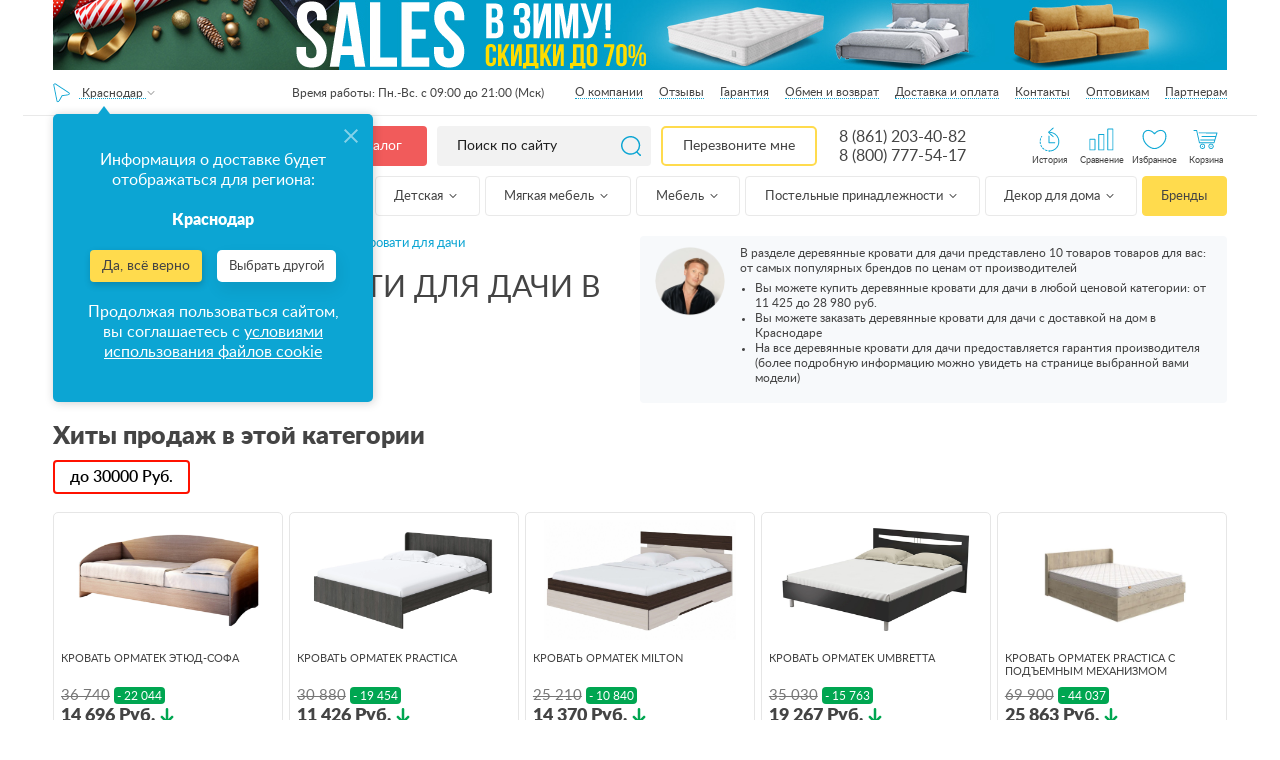

--- FILE ---
content_type: text/html; charset=UTF-8
request_url: https://krasnodar.anatomiyasna.ru/krovati-dereviannye/dlya-dachi/
body_size: 120600
content:
<!DOCTYPE html><html lang="ru"><head><meta charset="UTF-8"><meta http-equiv="X-UA-Compatible" content="IE=edge"><meta http-equiv="x-dns-prefetch-control" content="on"><meta name="yandex-verification" content="f69c21cf7d6a418f" /><meta name="yandex-verification" content="5a2c4d8c86ba1f5d" /><meta name="yandex-verification" content="f69c21cf7d6a418f"/><meta name="yandex-verification" content="26e37f8fb759f2e3"/><meta name="yandex-verification" content="f4bb7fca1be8e18f"/><meta name="yandex-verification" content="c5c51d0639902d97"/><meta name="facebook-domain-verification" content="pa407qt0qc4bxu7q71vn4p6adngxlu"/><meta name="theme-color" content="#0ca5d3"><meta name="SKYPE_TOOLBAR" content="SKYPE_TOOLBAR_PARSER_COMPATIBLE"><meta name="format-detection" content="telephone=no"><meta id="metaviewport" name="viewport" content="width=device-width, initial-scale=1"><meta name="msapplication-tap-highlight" content="no"><meta name="mobile-web-app-capable" content="yes"><meta name="apple-mobile-web-app-capable" content="yes"><meta name="MobileOptimized" content="320"><meta name="HandheldFriendly" content="True"><meta name='viewport' content='width=device-width, initial-scale=1.0, maximum-scale=1.0, user-scalable=0'/><meta name="robots" content="noyaca"/><meta name="google-site-verification" content="9-E45HPk4vk5t1DJgygkHiyrcaYVzdvCXkMkbCfR234"/><meta name="google-site-verification" content="ZO_NRpWYZaVNEv7nLw_NRoiwsSlyJc7Q3Mml4TyLxnw"/><link rel="apple-touch-icon" href="https://krasnodar.anatomiyasna.ru/build/public/img/favicon.ico"><link rel="icon" href="https://krasnodar.anatomiyasna.ru/build/public/img/favicon.ico" type="image/x-icon"><link rel="shortcut icon" href="https://krasnodar.anatomiyasna.ru/build/public/img/favicon.ico" type="image/x-icon"><link rel="icon" type="image/x-icon" href="https://krasnodar.anatomiyasna.ru/build/public/img/favicon.ico"/><link rel="icon" type="image/png" href="https://krasnodar.anatomiyasna.ru/build/public/img/favicons/70.png"><link rel="icon" sizes="192x192" href="https://krasnodar.anatomiyasna.ru/build/public/img/favicons/192.png"><link rel="apple-touch-icon-precomposed" sizes="152x152" href="https://krasnodar.anatomiyasna.ru/build/public/img/favicons/152.png"><title>Деревянные кровати для дачи - купить с доставкой в интернет магазине Анатомия Сна в Краснодаре</title><meta name="description" content="Деревянные кровати для дачи производителей качественной мебели в Анатомии Сна в Краснодаре с быстрой доставкой. Полное сопровождение: от выбора товара до профессиональной установки."/><link rel="canonical" href="https://krasnodar.anatomiyasna.ru/krovati-dereviannye/dlya-dachi/"/><meta property="og:title" content="Деревянные кровати для дачи - купить с доставкой в интернет магазине Анатомия Сна в Краснодаре"/><meta property="og:site_name" content="Анатомия Сна - магазин товаров для сна"/><meta property="og:description" content="Деревянные кровати для дачи производителей качественной мебели в Анатомии Сна в Краснодаре с быстрой доставкой. Полное сопровождение: от выбора товара до профессиональной установки."/><meta property="og:image"
              content="https://www.anatomiyasna.ru/uploads/images/product/krovat-ormatek-etyud-sofa-0001.jpeg"/><meta property="og:type" content="website"/><meta property="og:url" content="https://krasnodar.anatomiyasna.ru/krovati-dereviannye/dlya-dachi/"/><link rel='preconnect' href='//storage.yandexcloud.net'><link rel='preconnect' href='//vk.com'><link rel='preconnect' href='//connect.facebook.net'><link rel='preconnect' href='//mc.yandex.ru'><link rel='preconnect' href='//img.youtube.com'><link rel='preconnect' href='//googleads.g.doubleclick.net'><link rel='preconnect' href='//www.googleadservices.com'><link rel='preconnect' href='//stats.g.doubleclick.net'><link rel='preconnect' href='//code.jivosite.com'><link rel="stylesheet" href="/build/164.18371acd.css"><link rel="stylesheet" href="/build/176.d5948719.css"><link rel="stylesheet" href="/build/css/desktop.b6de3518.css"><script src="/build/runtime.e5db7bac.js" defer></script><script src="/build/338.4249c134.js" defer></script><script src="/build/772.f3121cb2.js" defer></script><script src="/build/623.8a5a4956.js" defer></script><script src="/build/692.02d90445.js" defer></script><script src="/build/js/public.148eac4a.js" defer></script></head><script type="application/ld+json">
                        {"@context": "https://schema.org",
            "@type": "Store",
            "name": "Анатомия сна в Краснодаре",
            "image": "https://www.anatomiyasna.ru/build/public/img/img/logo.webp",
            "@id": "https://www.anatomiyasna.ru/krasnodar/krovati-dereviannye/dlya-dachi/",
            "url": "https://www.anatomiyasna.ru/krasnodar/krovati-dereviannye/dlya-dachi/",
            "telephone": "8 (861) 203-40-82",
            "address": {
                "@type": "PostalAddress",
                "streetAddress": "",
                "addressLocality": "Краснодар",
                "addressCountry": "RU"},
            "sameAs": "https://vk.com/anatomiyasna" }</script><body class="app has-header has-footer has-left        app--catalog "
          data-keywords="Деревянные кровати для дачи" data-api="https://www.anatomiyasna.ru"><svg xmlns="https://www.w3.org/2000/svg" class="main-svg-sprite" xmlns:xlink="https://www.w3.org/1999/xlink"><symbol viewBox="0 0 24 24" id="angle-down" xmlns="https://www.w3.org/2000/svg"><path d="M19 9.14q0 .179-.14.316l-6.538 6.407Q12.182 16 12 16t-.322-.137L5.14 9.456Q5 9.32 5 9.14q0-.178.14-.316l.701-.687Q5.981 8 6.164 8q.182 0 .322.137L12 13.541l5.514-5.404q.14-.137.322-.137.183 0 .323.137l.7.687q.141.138.141.316z"></path></symbol><symbol viewBox="0 0 24 24" id="angle-left" xmlns="https://www.w3.org/2000/svg"><path d="M16 6.164q0 .182-.137.322L10.459 12l5.404 5.514q.137.14.137.322 0 .183-.137.323l-.687.7q-.138.141-.316.141-.179 0-.316-.14l-6.407-6.538Q8 12.182 8 12t.137-.322l6.407-6.538Q14.68 5 14.86 5q.178 0 .316.14l.687.701q.137.14.137.323z"></path></symbol><symbol viewBox="0 0 24 24" id="angle-right" xmlns="https://www.w3.org/2000/svg"><path d="M16 12q0 .182-.137.322L9.456 18.86Q9.32 19 9.14 19q-.178 0-.316-.14l-.687-.701Q8 18.019 8 17.836q0-.182.137-.322L13.541 12 8.137 6.486Q8 6.346 8 6.164q0-.183.137-.323l.687-.7Q8.962 5 9.14 5q.179 0 .316.14l6.407 6.538q.137.14.137.322z"></path></symbol><symbol viewBox="0 0 24 24" id="angle-up" xmlns="https://www.w3.org/2000/svg"><path d="M19 14.86q0 .178-.14.316l-.701.687q-.14.137-.323.137-.182 0-.322-.137L12 10.459l-5.514 5.404q-.14.137-.322.137-.183 0-.323-.137l-.7-.687Q5 15.038 5 14.86q0-.179.14-.316l6.538-6.407Q11.818 8 12 8t.322.137l6.538 6.407q.14.137.14.316z"></path></symbol><symbol viewBox="0 0 512 512" id="basket" xmlns="https://www.w3.org/2000/svg"><path d="M495.432 171.027h-118.96L294.859 29.669c-3.354-5.812-8.771-9.967-15.252-11.703-6.481-1.737-13.25-.845-19.062 2.51a25.318 25.318 0 0 0-4.546 3.38 25.282 25.282 0 0 0-4.546-3.38c-5.81-3.355-12.58-4.247-19.06-2.51-6.481 1.737-11.898 5.893-15.252 11.703l-81.613 141.358H16.568C7.432 171.027 0 178.459 0 187.595v42.756c0 9.136 7.432 16.568 16.568 16.568h1.068l14.94 216.629c1.213 17.581 15.967 31.354 33.591 31.354h379.667c17.623 0 32.378-13.772 33.591-31.354l14.94-216.629h1.068c9.136 0 16.568-7.432 16.568-16.568v-42.756c-.001-9.136-7.433-16.568-16.569-16.568zM264.33 39.875a9.024 9.024 0 0 1 4.233-5.516 9.034 9.034 0 0 1 6.895-.909 9.025 9.025 0 0 1 5.517 4.234l85.511 148.109c2.504 4.34 1.013 9.906-3.325 12.411a9.028 9.028 0 0 1-6.894.909 9.025 9.025 0 0 1-5.517-4.234l-85.511-148.11a9.015 9.015 0 0 1-.909-6.894zM256 62.838l62.463 108.188H193.537L256 62.838zM145.515 185.795l85.511-148.11a9.025 9.025 0 0 1 5.517-4.233 9.023 9.023 0 0 1 6.894.909 9.025 9.025 0 0 1 4.233 5.517 9.023 9.023 0 0 1-.907 6.894l-85.511 148.11a9.021 9.021 0 0 1-5.517 4.233 9.023 9.023 0 0 1-6.894-.909c-4.339-2.505-5.831-8.073-3.326-12.411zm350.452 44.555a.535.535 0 0 1-.534.534h-34.205a8.017 8.017 0 0 0 0 16.034h17.065l-14.864 215.526c-.635 9.21-8.364 16.424-17.595 16.424H66.167c-9.231 0-16.96-7.214-17.595-16.424L33.708 246.918h393.315a8.017 8.017 0 0 0 0-16.034H16.568a.535.535 0 0 1-.534-.534v-42.756c0-.294.239-.534.534-.534h111.915c-1.273 9.766 3.293 19.808 12.34 25.031 3.87 2.235 8.165 3.377 12.518 3.377 2.182 0 4.378-.288 6.543-.868a24.95 24.95 0 0 0 15.252-11.703l9.143-15.837h143.439l9.143 15.837c3.354 5.812 8.771 9.967 15.252 11.703 2.165.58 4.36.868 6.543.868 4.353 0 8.648-1.142 12.519-3.377 9.047-5.224 13.613-15.265 12.34-25.031h111.916c.295 0 .534.24.534.534v42.756z"></path><path d="M273.102 324.947a8.017 8.017 0 0 0-8.017 8.017v94.063c0 5.01-4.076 9.086-9.086 9.086s-9.086-4.076-9.086-9.086V298.759c0-5.01 4.076-9.086 9.086-9.086s9.086 4.076 9.086 9.086a8.017 8.017 0 0 0 16.034 0c0-13.851-11.268-25.119-25.119-25.119s-25.119 11.268-25.119 25.119v128.267c0 13.851 11.268 25.119 25.119 25.119s25.119-11.268 25.119-25.119v-94.063a8.017 8.017 0 0 0-8.017-8.016zM341.511 324.947a8.017 8.017 0 0 0-8.017 8.017v94.063c0 5.01-4.076 9.086-9.086 9.086-5.01 0-9.086-4.076-9.086-9.086V298.759c0-5.01 4.076-9.086 9.086-9.086 5.01 0 9.086 4.076 9.086 9.086a8.017 8.017 0 0 0 16.034 0c0-13.851-11.268-25.119-25.119-25.119-13.851 0-25.119 11.268-25.119 25.119v128.267c0 13.851 11.268 25.119 25.119 25.119 13.851 0 25.119-11.268 25.119-25.119v-94.063a8.017 8.017 0 0 0-8.017-8.016zM409.921 324.947a8.017 8.017 0 0 0-8.017 8.017v94.063c0 5.01-4.076 9.086-9.086 9.086-5.01 0-9.086-4.076-9.086-9.086V298.759c0-5.01 4.076-9.086 9.086-9.086 5.01 0 9.086 4.076 9.086 9.086a8.017 8.017 0 0 0 16.034 0c0-13.851-11.268-25.119-25.119-25.119-13.851 0-25.119 11.268-25.119 25.119v128.267c0 13.851 11.268 25.119 25.119 25.119 13.851 0 25.119-11.268 25.119-25.119v-94.063a8.018 8.018 0 0 0-8.017-8.016zM136.284 324.947a8.017 8.017 0 0 0-8.017 8.017v94.063c0 5.01-4.076 9.086-9.086 9.086s-9.086-4.076-9.086-9.086V298.759c0-5.01 4.076-9.086 9.086-9.086s9.086 4.076 9.086 9.086a8.017 8.017 0 0 0 16.034 0c0-13.851-11.268-25.119-25.119-25.119s-25.119 11.268-25.119 25.119v128.267c0 13.851 11.268 25.119 25.119 25.119s25.119-11.268 25.119-25.119v-94.063a8.018 8.018 0 0 0-8.017-8.016zM204.693 324.947a8.017 8.017 0 0 0-8.017 8.017v94.063c0 5.01-4.076 9.086-9.086 9.086s-9.086-4.076-9.086-9.086V298.759c0-5.01 4.076-9.086 9.086-9.086s9.086 4.076 9.086 9.086a8.017 8.017 0 0 0 16.034 0c0-13.851-11.268-25.119-25.119-25.119s-25.119 11.268-25.119 25.119v128.267c0 13.851 11.268 25.119 25.119 25.119s25.119-11.268 25.119-25.119v-94.063a8.018 8.018 0 0 0-8.017-8.016z"></path></symbol><symbol viewBox="0 0 80 80" id="big-heart" xmlns="https://www.w3.org/2000/svg"><path d="M40,70.835c-15.054,0-38.268-17.447-38.268-40.633c0-14.533,9.237-21.037,18.391-21.037
	c6.997,0,14.146,3.594,19.877,9.93c5.729-6.336,12.879-9.93,19.876-9.93c9.154,0,18.391,6.504,18.391,21.037
	C78.268,53.388,55.054,70.835,40,70.835z M20.124,12.697c-9.026,0-14.858,6.87-14.858,17.504c0,20.481,21.018,37.101,34.735,37.101
	c13.714,0,34.735-16.62,34.735-37.101c0-10.634-5.833-17.504-14.858-17.504c-6.498,0-13.241,3.726-18.504,10.225
	c-0.672,0.829-2.075,0.829-2.746,0C33.365,16.423,26.62,12.697,20.124,12.697z"></path></symbol><symbol viewBox="0 0 35 31" id="cart" xmlns="https://www.w3.org/2000/svg"><image width="35" height="31" xmlns:xlink="https://www.w3.org/1999/xlink" xlink:href="[data-uri]"></image></symbol><symbol viewBox="0 0 22 30" id="click" xmlns="https://www.w3.org/2000/svg"><image width="22" height="30" xmlns:xlink="https://www.w3.org/1999/xlink" xlink:href="[data-uri]"></image></symbol><symbol viewBox="0 -3 471.68366 471" id="clock" xmlns="https://www.w3.org/2000/svg"><path d="M19.762 275.11a225.591 225.591 0 0 1-3.75-30.633c-.239-4.418-4.016-7.805-8.434-7.567-4.418.238-7.805 4.016-7.566 8.434a241.072 241.072 0 0 0 4 32.797 7.995 7.995 0 0 0 9.367 6.336 7.987 7.987 0 0 0 5.137-3.356 7.988 7.988 0 0 0 1.246-6.012zm0 0M55.492 359.863a7.999 7.999 0 0 0-11.137-2.023 8.001 8.001 0 0 0-2.023 11.133 239.503 239.503 0 0 0 20.656 25.808 8.002 8.002 0 0 0 11.785-10.824 224.253 224.253 0 0 1-19.28-24.094zm0 0M7.836 220.902c.223.012.441.012.664 0a7.999 7.999 0 0 0 8-7.343 221.688 221.688 0 0 1 4.656-30.512 8.015 8.015 0 0 0-6.07-9.574 8.016 8.016 0 0 0-9.57 6.07A239.873 239.873 0 0 0 .484 212.27a8 8 0 0 0 7.352 8.632zm0 0M122.285 423.168a224.23 224.23 0 0 1-25.105-17.977 8.001 8.001 0 0 0-11.266 1.07 8.005 8.005 0 0 0 1.074 11.266 243.253 243.253 0 0 0 26.887 19.254 7.993 7.993 0 0 0 8.156.446 7.992 7.992 0 0 0 4.297-6.946 8.003 8.003 0 0 0-4.043-7.097zm0 0M19.637 158.168a8.131 8.131 0 0 0 2.816.512 8.003 8.003 0 0 0 7.488-5.188 218.27 218.27 0 0 1 9.223-21.148 8 8 0 0 0-14.312-7.153 240.583 240.583 0 0 0-9.895 22.672 8 8 0 0 0 4.68 10.305zm0 0M27.684 304.926c-1.43-4.18-5.98-6.41-10.164-4.98a8.005 8.005 0 0 0-4.98 10.163 241.752 241.752 0 0 0 12.87 30.473 8.002 8.002 0 0 0 10.672 3.367 7.997 7.997 0 0 0 3.602-10.59 223.32 223.32 0 0 1-12-28.433zm0 0M178.684 447.941a222.706 222.706 0 0 1-29.055-10.398 8 8 0 0 0-10.309 4.223 8.003 8.003 0 0 0 3.907 10.433 241.432 241.432 0 0 0 31.152 11.2 8.004 8.004 0 0 0 10.113-6.602 7.996 7.996 0 0 0-5.77-8.797zm0 0M45.586 299.605c1.684 4.086 6.36 6.04 10.445 4.356a7.997 7.997 0 0 0 4.356-10.441 178.91 178.91 0 0 1-9.239-29.176c-.957-4.317-5.23-7.043-9.546-6.086a8.003 8.003 0 0 0-6.086 9.547 195.817 195.817 0 0 0 10.07 31.8zm0 0M47.035 179a8 8 0 0 0 10.031-5.234 192.544 192.544 0 0 1 11.465-28.457c1.989-3.946.399-8.758-3.547-10.746a8.007 8.007 0 0 0-10.75 3.546 208.632 208.632 0 0 0-12.43 30.832A8.004 8.004 0 0 0 47.035 179zm0 0M47.684 233.98v-1.535a206.41 206.41 0 0 1 2.398-28.734c.492-2.856-.598-5.75-2.848-7.57s-5.308-2.286-8-1.215a8.005 8.005 0 0 0-4.964 6.383 222.154 222.154 0 0 0-2.586 30.921v2.13a7.856 7.856 0 0 0 2.359 5.585 7.856 7.856 0 0 0 5.64 2.23 8.161 8.161 0 0 0 8-8.195zm0 0M136.355 389.023a221.602 221.602 0 0 1-23.71-19.746 8.005 8.005 0 0 0-11.176.371c-3.004 3.141-2.957 8.106.11 11.184a237.136 237.136 0 0 0 25.433 21.184 8 8 0 1 0 9.344-12.992zm0 0M190.883 416.727a182.597 182.597 0 0 1-28.313-11.633 7.997 7.997 0 0 0-10.761 3.484 7.999 7.999 0 0 0 3.484 10.766 199.294 199.294 0 0 0 30.797 12.644 8 8 0 1 0 4.8-15.261zm0 0M90.54 357.688a8.005 8.005 0 0 0 1.272-11.243 227.45 227.45 0 0 1-17.601-25.398 7.99 7.99 0 0 0-7.043-4.23 7.993 7.993 0 0 0-7.055 4.206 7.992 7.992 0 0 0 .371 8.207 244.372 244.372 0 0 0 18.825 27.2 7.999 7.999 0 0 0 11.246 1.265zm0 0M239.684 80.344a8 8 0 0 0-8 8v144c0 2.12.843 4.156 2.343 5.656l80 80a8 8 0 0 0 11.313-11.313l-77.656-77.656V88.344a8 8 0 0 0-8-8zm0 0"></path><path d="M239.684.344a231.079 231.079 0 0 0-130.801 40.32L71.683.344l-11.28 84.719-4.72 35.28 20.399-2.882 91.602-13.117-36.72-39.762c71.614-46.48 164.837-42.379 232.09 10.211 67.25 52.594 93.708 142.078 65.86 222.785-27.848 80.703-103.855 134.836-189.23 134.766h-16l-16 32h32c128.129 0 232-103.871 232-232 0-128.133-103.872-232-232-232zm0 0"></path></symbol><symbol viewBox="0 0 24 24" id="close" xmlns="https://www.w3.org/2000/svg"><path d="M18.984 6.422L13.406 12l5.578 5.578-1.406 1.406L12 13.406l-5.578 5.578-1.406-1.406L10.594 12 5.016 6.422l1.406-1.406L12 10.594l5.578-5.578z"></path></symbol><symbol viewBox="0 0 19 20" id="compare" xmlns="https://www.w3.org/2000/svg"><image width="19" height="20" xmlns:xlink="https://www.w3.org/1999/xlink" xlink:href="[data-uri]"></image></symbol><symbol viewBox="0 0 512.002 512.002" id="coupon" xmlns="https://www.w3.org/2000/svg"><path d="M134.423 424.999a8.017 8.017 0 0 0-15.524 4.003c.549 2.128.827 4.336.827 6.562 0 14.439-11.748 26.187-26.187 26.187-14.439 0-26.187-11.748-26.187-26.187s11.747-26.187 26.186-26.187c2.222 0 4.427.278 6.552.824a8.017 8.017 0 0 0 3.998-15.526 42.348 42.348 0 0 0-10.55-1.331c-23.28 0-42.22 18.94-42.22 42.22 0 23.28 18.94 42.22 42.22 42.22s42.22-18.94 42.22-42.22c0-3.575-.449-7.129-1.335-10.565zM339.647 424.998a8.017 8.017 0 0 0-15.525 4.004c.549 2.128.827 4.336.827 6.562 0 14.439-11.748 26.187-26.187 26.187s-26.187-11.748-26.187-26.187 11.748-26.187 26.187-26.187c2.222 0 4.427.278 6.553.824a8.016 8.016 0 1 0 3.996-15.527 42.348 42.348 0 0 0-10.55-1.331c-23.28 0-42.22 18.94-42.22 42.22s18.94 42.22 42.22 42.22 42.22-18.94 42.22-42.22a42.288 42.288 0 0 0-1.334-10.565z"></path><path d="M374.237 423.364c-4.512-29.049-25.867-53.084-54.402-61.233-13.435-3.837-26.925-4.008-40.187-.521l-43.843-65.763c1.705-4.631 2.565-9.39 2.565-14.2 0-5.018-.884-9.833-2.498-14.301l81.918-122.877c6.256-9.383 8.483-20.641 6.271-31.699-2.211-11.059-8.597-20.593-17.981-26.849a8.02 8.02 0 0 0-11.118 2.223l-98.814 148.222L97.335 88.144a8.015 8.015 0 0 0-11.116-2.223c-9.384 6.255-15.769 15.79-17.981 26.849s.015 22.316 6.271 31.699l81.985 122.979c-1.705 4.631-2.565 9.39-2.565 14.2 0 5.018.884 9.833 2.498 14.3l-43.774 65.663c-13.261-3.487-26.751-3.317-40.187.521-28.537 8.149-49.891 32.185-54.402 61.233-3.92 25.234 4.281 49.758 22.499 67.283 14.477 13.926 33.162 21.354 52.863 21.353 5.099 0 10.268-.498 15.445-1.509 29.343-5.729 53.199-29.242 59.363-58.508 4.702-22.324-.321-44.757-13.796-62.483l41.714-62.571 41.714 62.571c-13.476 17.726-18.499 40.157-13.796 62.483 6.164 29.266 30.019 52.779 59.363 58.509a80.59 80.59 0 0 0 15.445 1.509c19.699 0 38.387-7.428 52.863-21.353 18.215-17.527 26.415-42.051 22.496-67.285zm-71.069-318.621a26.054 26.054 0 0 1 5.172 11.172c1.372 6.859-.01 13.842-3.89 19.662l-77.883 116.824a42.355 42.355 0 0 0-15.111-10.09l91.712-137.568zM137.796 385.558a8.013 8.013 0 0 0 .696 9.793c13.007 14.53 18.129 33.966 14.051 53.327-4.855 23.048-23.64 41.565-46.747 46.077-19.987 3.904-39.715-1.805-54.12-15.662-14.4-13.853-20.877-33.267-17.77-53.267 3.501-22.538 20.766-41.939 42.962-48.278 12.228-3.493 24.513-3.144 36.513 1.037a8.02 8.02 0 0 0 9.308-3.123l43.044-64.567a42.357 42.357 0 0 0 15.112 10.091l-43.049 64.572zm202.827 93.535c-14.405 13.857-34.131 19.565-54.12 15.662-23.107-4.513-41.893-23.03-46.747-46.078-4.078-19.359 1.044-38.796 14.051-53.326a8.016 8.016 0 0 0 .697-9.794l-49.577-74.365a8.017 8.017 0 0 0-7.164-3.555 19.61 19.61 0 0 0-1.507.162l-.245.034c-14.376-.076-26.048-11.794-26.048-26.187 0-3.863.941-7.729 2.797-11.494a8.014 8.014 0 0 0-.519-7.992L87.849 135.575c-3.88-5.82-5.261-12.803-3.89-19.662a26.048 26.048 0 0 1 5.172-11.172l98.24 147.36a8.02 8.02 0 0 0 7.164 3.555 19.69 19.69 0 0 0 1.508-.162l.245-.034c14.376.076 26.048 11.794 26.048 26.187 0 3.862-.941 7.729-2.797 11.494a8.014 8.014 0 0 0 .519 7.992l49.552 74.329a8.016 8.016 0 0 0 9.308 3.123c11.999-4.18 24.283-4.53 36.513-1.037 22.197 6.338 39.462 25.739 42.962 48.278 3.107 19.998-3.37 39.413-17.77 53.267z"></path><path d="M196.236 273.63h-.086c-4.427 0-7.974 3.589-7.974 8.017s3.632 8.017 8.059 8.017 8.016-3.589 8.016-8.017-3.588-8.017-8.015-8.017zM375.719 0h-17.102a8.017 8.017 0 0 0 0 16.033h17.102a8.017 8.017 0 0 0 0-16.033zM273.108 0h-17.102a8.017 8.017 0 0 0 0 16.033h17.102a8.017 8.017 0 0 0 0-16.033zM221.802 0h-25.653a8.016 8.016 0 0 0-8.016 8.017V33.67a8.017 8.017 0 0 0 16.033 0V16.033h17.636a8.016 8.016 0 0 0 8.016-8.016A8.016 8.016 0 0 0 221.802 0zM324.413 0h-17.102a8.017 8.017 0 0 0 0 16.033h17.102a8.017 8.017 0 0 0 0-16.033zM427.025 0h-17.102a8.016 8.016 0 0 0 0 16.033h17.102a8.017 8.017 0 0 0 0-16.033zM375.719 290.732h-17.102a8.017 8.017 0 0 0 0 16.033h17.102a8.017 8.017 0 0 0 0-16.033zM273.108 290.732h-8.551a8.017 8.017 0 0 0 0 16.033h8.551a8.017 8.017 0 0 0 0-16.033zM324.413 290.732h-17.102a8.017 8.017 0 0 0 0 16.033h17.102a8.017 8.017 0 0 0 0-16.033zM427.025 290.732h-17.102c-4.427 0-8.016 3.589-8.016 8.017s3.589 8.016 8.016 8.016h17.102a8.017 8.017 0 0 0 0-16.033zM486.882 162.468a8.017 8.017 0 0 0-8.017 8.017v17.102a8.017 8.017 0 0 0 16.033 0v-17.102a8.016 8.016 0 0 0-8.016-8.017zM486.882 59.857a8.017 8.017 0 0 0-8.017 8.016v17.102a8.016 8.016 0 0 0 16.033 0V67.873a8.016 8.016 0 0 0-8.016-8.016zM486.882 111.162a8.017 8.017 0 0 0-8.017 8.017v17.102a8.016 8.016 0 0 0 16.033 0v-17.102a8.016 8.016 0 0 0-8.016-8.017zM196.149 162.468a8.016 8.016 0 0 0-8.016 8.017v17.102a8.017 8.017 0 0 0 16.033 0v-17.102a8.017 8.017 0 0 0-8.017-8.017zM196.149 59.857a8.016 8.016 0 0 0-8.016 8.016v17.102a8.017 8.017 0 0 0 16.033 0V67.873a8.017 8.017 0 0 0-8.017-8.016zM196.149 111.162a8.016 8.016 0 0 0-8.016 8.017v17.102a8.017 8.017 0 0 0 16.033 0v-17.102a8.018 8.018 0 0 0-8.017-8.017zM486.882 213.774a8.017 8.017 0 0 0-8.017 8.017v17.102a8.017 8.017 0 0 0 16.033 0V221.79a8.016 8.016 0 0 0-8.016-8.016zM486.882 0h-25.653a8.016 8.016 0 0 0 0 16.033h17.636v17.636a8.017 8.017 0 0 0 16.033 0V8.017A8.016 8.016 0 0 0 486.882 0zM486.882 265.08a8.017 8.017 0 0 0-8.017 8.016v17.636h-17.636c-4.427 0-8.016 3.589-8.016 8.017s3.589 8.016 8.016 8.016h25.653a8.016 8.016 0 0 0 8.016-8.016v-25.653a8.016 8.016 0 0 0-8.016-8.016z"></path></symbol><symbol viewBox="0 0 23 23" id="crt" xmlns="https://www.w3.org/2000/svg"><image data-name="118 копия 26" width="23" height="23" xmlns:xlink="https://www.w3.org/1999/xlink" xlink:href="[data-uri]"></image></symbol><symbol viewBox="0 0 489.1 489.1" id="cursor" xmlns="https://www.w3.org/2000/svg"><path d="M74.95 489c6.3 0 12.4-1.5 18.3-4.3l151.3-74.2 151.4 74.3c5.8 2.9 12 4.3 18.3 4.3 13.7 0 26.6-7 34.3-18.6 7.7-11.5 9-25.6 3.6-38.6L282.55 25.3c-6.5-15.6-21.1-25.3-38-25.3s-31.5 9.7-38 25.3L36.95 431.9c-5.4 13-4.1 27 3.6 38.6 7.8 11.6 20.6 18.6 34.4 18.5zm-15.4-47.7l169.6-406.6c4-9.5 12.8-10.3 15.4-10.3 2.6 0 11.4.7 15.4 10.3l169.6 406.6c3 7.2.4 12.8-1.4 15.5-4.6 7-13.7 9.7-21.4 5.9l-156.8-76.9c-1.7-.8-3.5-1.3-5.4-1.3s-3.7.4-5.4 1.3l-156.8 76.9c-7.8 3.8-16.8 1.1-21.4-5.9-1.8-2.7-4.4-8.3-1.4-15.5z"></path></symbol><symbol viewBox="0 0 426.667 426.667" id="down-arrow-params" xmlns="https://www.w3.org/2000/svg"><path d="M331.608 170.397l-118.09 127.479-118.4-127.656-31.283 29.015L183.413 328.16c16.476 17.764 43.813 17.702 60.331-.129l119.164-128.638-31.3-28.996z"></path><path d="M192 0h42.667v298.667H192zM21.333 384h384v42.667h-384z"></path></symbol><symbol viewBox="0 0 512 512" id="fast-delivery" xmlns="https://www.w3.org/2000/svg"><path d="M503.673 243.579c-5.323-6.344-12.584-10.467-20.908-12.008l-3.91-53.066a8.015 8.015 0 0 0 7.818-6.622l1.508-8.551c1.616-9.166-.638-18.214-6.185-24.823-5.54-6.602-13.651-10.239-22.84-10.239h-58.854l2.865-16.245c.813-4.614-.365-9.221-3.231-12.637-2.838-3.382-7.105-5.322-11.707-5.322H98.524c-8.567 0-16.453 6.665-17.954 15.176L54.939 254.609a8.016 8.016 0 0 0 15.789 2.783L96.36 112.025c.169-.957 1.401-1.927 2.163-1.927l288.702.001-25.481 144.51a8.015 8.015 0 0 0 6.503 9.286c4.355.767 8.518-2.143 9.286-6.503l1.848-10.479H475.269c6.626.001 12.351 2.476 16.122 6.969 2.595 3.093 4.109 6.943 4.473 11.202h-26.629a8.016 8.016 0 0 0-7.895 6.625l-3.015 17.102c-1.215 6.89.501 13.717 4.707 18.73 4.148 4.945 10.445 7.78 17.274 7.78h7.548l-6.22 35.273h-21.165c-1.393-7.055-4.442-13.544-9.063-19.049-8.199-9.773-20.265-15.154-33.972-15.154-21.979 0-43.184 14.38-53.111 34.204H361.1l10.403-58.999A8.016 8.016 0 0 0 365 282.31a8.015 8.015 0 0 0-9.286 6.503l-10.894 61.783H196.418c-1.393-7.055-4.442-13.543-9.063-19.049-8.2-9.773-20.265-15.154-33.973-15.154-21.979 0-43.184 14.38-53.111 34.204l-45.978-.001 3.204-18.17h36.029a8.017 8.017 0 0 0 0-16.034H8.017a8.017 8.017 0 0 0 0 16.034h33.201l-2.865 16.245c-.813 4.614.365 9.221 3.231 12.637 2.838 3.382 7.105 5.322 11.707 5.322h41.774c-2.173 13.599 1.093 26.41 9.268 36.151 8.2 9.773 20.265 15.154 33.973 15.154 27.284 0 53.387-22.151 58.188-49.38.113-.645.202-1.286.292-1.926h162.331c-2.174 13.598 1.092 26.409 9.268 36.151 8.2 9.773 20.265 15.154 33.973 15.154 27.284 0 53.387-22.151 58.188-49.38.113-.645.202-1.286.292-1.926h27.525a8.016 8.016 0 0 0 7.895-6.625l15.078-85.51c2.046-11.607-.675-22.586-7.663-30.914zM382.21 230.883l9.235-52.375h71.336l3.859 52.375h-84.43zm90.181-70.334l-.34 1.926h-77.78l3.204-18.171h61.681c4.367 0 8.117 1.602 10.557 4.511 2.53 3.014 3.482 7.18 2.678 11.734zM180.705 365.773c-3.512 19.923-22.533 36.13-42.399 36.13-8.886 0-16.59-3.348-21.691-9.426-5.248-6.255-7.248-14.749-5.631-23.919 3.513-19.923 22.533-36.13 42.399-36.13 8.886 0 16.59 3.348 21.691 9.427 5.248 6.253 7.248 14.748 5.631 23.918zm264.051 0c-3.513 19.923-22.533 36.13-42.399 36.13-8.886 0-16.59-3.348-21.691-9.427-5.248-6.255-7.248-14.749-5.631-23.919 3.512-19.923 22.533-36.13 42.399-36.13 8.885 0 16.59 3.348 21.691 9.427 5.248 6.254 7.248 14.749 5.631 23.919zm45.925-66.481h-10.375v-.001c-2.139 0-3.865-.71-4.992-2.052-1.169-1.394-1.596-3.397-1.2-5.64l1.848-10.477h17.923l-3.204 18.17z"></path><path d="M159.06 355.919c-2.838-3.382-7.105-5.322-11.708-5.322-8.567 0-16.453 6.665-17.954 15.176-.813 4.614.365 9.221 3.231 12.637 2.838 3.382 7.105 5.322 11.707 5.322 8.567 0 16.453-6.666 17.954-15.175.814-4.615-.363-9.221-3.23-12.638zM423.111 355.919c-2.839-3.382-7.106-5.322-11.707-5.322-8.567 0-16.453 6.665-17.953 15.175-.813 4.615.363 9.221 3.23 12.638 2.838 3.382 7.105 5.322 11.707 5.322 8.567 0 16.453-6.666 17.954-15.175.814-4.615-.364-9.221-3.231-12.638zM323.374 316.393H221.791a8.017 8.017 0 0 0 0 16.034h101.583a8.017 8.017 0 0 0 0-16.034zM179.036 282.189H31.15a8.017 8.017 0 0 0 0 16.034h147.886a8.017 8.017 0 0 0 0-16.034zM332.127 249.936l-29.68-25.653a8.018 8.018 0 0 0-10.485 12.131l13.388 11.572H102.077a8.017 8.017 0 0 0 0 16.034h198.189l-16.535 10.954a8.015 8.015 0 0 0-2.256 11.11 8.007 8.007 0 0 0 6.69 3.59c1.52 0 3.058-.432 4.42-1.335l38.727-25.653a8.01 8.01 0 0 0 3.573-6.172 8.014 8.014 0 0 0-2.758-6.578z"></path></symbol><symbol viewBox="0 0 512 512" id="listing" xmlns="https://www.w3.org/2000/svg"><path d="M409.921 34.205h-70.263c-3.354-9.93-12.752-17.102-23.8-17.102H289.76C281.839 6.451 269.292 0 256 0s-25.839 6.451-33.76 17.102h-26.098c-11.048 0-20.446 7.172-23.8 17.102h-70.263c-18.566 0-33.67 15.105-33.67 33.67V478.33c0 18.566 15.105 33.67 33.67 33.67H409.92c18.566 0 33.67-15.105 33.67-33.67V67.875c.001-18.566-15.104-33.67-33.669-33.67zm-222.865 8.037l.001-.02v-.011c.005-5.005 4.078-9.075 9.085-9.075h30.397a8.016 8.016 0 0 0 6.929-3.985c4.781-8.213 13.204-13.117 22.532-13.117s17.751 4.904 22.532 13.117a8.017 8.017 0 0 0 6.929 3.985h30.397c4.999 0 9.067 4.059 9.085 9.055l-.001.031c0 .021.003.042.003.062V68.41H187.056V42.242zM427.557 478.33c0 9.725-7.912 17.637-17.637 17.637H102.079c-9.725 0-17.637-7.912-17.637-17.637V67.875c0-9.725 7.912-17.637 17.637-17.637h68.944v26.188a8.017 8.017 0 0 0 8.017 8.017h153.92a8.017 8.017 0 0 0 8.017-8.017V50.238h68.944c9.725 0 17.637 7.912 17.637 17.637V478.33z"></path><path d="M256.086 34.205H256c-4.427 0-7.974 3.589-7.974 8.017 0 4.427 3.632 8.017 8.059 8.017a8.017 8.017 0 0 0 .001-16.034zM401.37 68.409h-34.206a8.017 8.017 0 0 0 0 16.034h26.189v377.319H118.647V84.443h26.19a8.017 8.017 0 0 0 0-16.034H110.63a8.017 8.017 0 0 0-8.017 8.017v393.353a8.017 8.017 0 0 0 8.017 8.017h290.74a8.017 8.017 0 0 0 8.017-8.017V76.426a8.018 8.018 0 0 0-8.017-8.017z"></path><path d="M204.693 171.023a8.017 8.017 0 0 0-8.017 8.017c0 9.725-7.912 17.637-17.637 17.637s-17.637-7.912-17.637-17.637 7.912-17.637 17.637-17.637a8.017 8.017 0 0 0 0-16.034c-18.566 0-33.67 15.105-33.67 33.67s15.105 33.67 33.67 33.67 33.67-15.105 33.67-33.67a8.016 8.016 0 0 0-8.016-8.016zM204.693 265.086a8.017 8.017 0 0 0-8.017 8.017c0 9.725-7.912 17.637-17.637 17.637s-17.637-7.912-17.637-17.637 7.912-17.637 17.637-17.637a8.017 8.017 0 0 0 0-16.034c-18.566 0-33.67 15.105-33.67 33.67s15.105 33.67 33.67 33.67 33.67-15.105 33.67-33.67a8.016 8.016 0 0 0-8.016-8.016zM358.614 282.188H238.898a8.017 8.017 0 0 0 0 16.034h119.716a8.017 8.017 0 0 0 0-16.034zM324.409 247.983h-85.511a8.017 8.017 0 0 0 0 16.034h85.511a8.017 8.017 0 0 0 0-16.034zM358.614 188.125H238.898a8.017 8.017 0 0 0 0 16.034h119.716a8.017 8.017 0 0 0 0-16.034zM324.409 153.921h-85.511a8.017 8.017 0 0 0 0 16.034h85.511a8.017 8.017 0 0 0 0-16.034zM204.693 359.148a8.017 8.017 0 0 0-8.017 8.017c0 9.725-7.912 17.637-17.637 17.637s-17.637-7.912-17.637-17.637 7.912-17.637 17.637-17.637a8.017 8.017 0 0 0 0-16.034c-18.566 0-33.67 15.105-33.67 33.67 0 18.566 15.105 33.67 33.67 33.67s33.67-15.105 33.67-33.67a8.016 8.016 0 0 0-8.016-8.016zM358.614 376.251H238.898a8.017 8.017 0 0 0 0 16.034h119.716a8.017 8.017 0 0 0 0-16.034zM324.409 342.046h-85.511a8.017 8.017 0 0 0 0 16.034h85.511a8.017 8.017 0 0 0 0-16.034z"></path></symbol><symbol viewBox="0 0 512 512" id="login" xmlns="https://www.w3.org/2000/svg"><path d="M406.393 131.594a8.294 8.294 0 0 0 8.294-8.294V34.834C414.687 15.627 399.06 0 379.853 0H43.68C24.473 0 8.847 15.627 8.847 34.834v442.333C8.847 496.373 24.473 512 43.68 512h336.173c19.207 0 34.834-15.627 34.834-34.834v-88.468a8.294 8.294 0 0 0-16.588 0v88.468c0 10.061-8.185 18.246-18.246 18.246H43.68c-10.061 0-18.246-8.185-18.246-18.246V34.834c0-10.061 8.185-18.246 18.246-18.246h336.173c10.061 0 18.246 8.185 18.246 18.246V123.3a8.294 8.294 0 0 0 8.294 8.294z"></path><path d="M229.46 35.387h-35.387a8.294 8.294 0 0 0 0 16.588h35.387a8.294 8.294 0 0 0 0-16.588zM158.687 35.431c-4.58 0-8.294 3.758-8.294 8.338a8.294 8.294 0 0 0 16.588 0v-.089c0-4.58-3.714-8.249-8.294-8.249zM229.46 460.026h-35.387a8.294 8.294 0 0 0 0 16.588h35.387a8.294 8.294 0 0 0 0-16.588zM371.002 131.594a8.294 8.294 0 0 0 8.294-8.294V79.066a8.294 8.294 0 0 0-8.294-8.294H52.523a8.294 8.294 0 0 0-8.294 8.294v353.866a8.294 8.294 0 0 0 8.294 8.294h318.479a8.294 8.294 0 0 0 8.294-8.294V388.7a8.294 8.294 0 0 0-16.588 0v35.938H60.816V87.36h301.892v35.94a8.294 8.294 0 0 0 8.294 8.294z"></path><path d="M273.693 362.713H202.92a8.294 8.294 0 0 0 0 16.588h70.773a8.294 8.294 0 0 0 0-16.588zM167.533 362.713H149.84a8.294 8.294 0 0 0 0 16.588h17.693a8.294 8.294 0 0 0 0-16.588zM211.767 141.546c-24.085 0-43.68 19.595-43.68 43.68s19.595 43.68 43.68 43.68 43.68-19.595 43.68-43.68c0-24.084-19.595-43.68-43.68-43.68zm0 70.774c-14.939 0-27.093-12.154-27.093-27.093s12.154-27.093 27.093-27.093 27.093 12.154 27.093 27.093c0 14.938-12.155 27.093-27.093 27.093zM397.546 150.393c-58.232 0-105.607 47.375-105.607 105.607 0 30.554 12.938 58.982 35.739 79.066-11.441 18.732-23.858 29.525-23.985 29.633a8.296 8.296 0 0 0 6.041 14.577c1.365-.108 32.508-2.768 60.135-21.346a105.643 105.643 0 0 0 27.677 3.678c58.232 0 105.607-47.375 105.607-105.607 0-58.233-47.375-105.608-105.607-105.608zm0 194.626a88.993 88.993 0 0 1-26.689-4.081 8.302 8.302 0 0 0-7.374 1.214c-10.211 7.453-21.42 12.265-31.044 15.345a164.678 164.678 0 0 0 13.214-20.384 8.294 8.294 0 0 0-2.223-10.557c-22.182-17.041-34.903-42.758-34.903-70.556 0-49.086 39.934-89.019 89.019-89.019 49.086 0 89.019 39.934 89.019 89.019s-39.933 89.019-89.019 89.019z"></path><path d="M440.943 212.604c-4.907-4.91-11.432-7.613-18.375-7.613-6.941 0-13.468 2.704-18.376 7.611-8.08 8.079-9.695 20.193-4.888 29.911l-45.156 45.156a8.292 8.292 0 0 0 0 11.728 8.27 8.27 0 0 0 5.864 2.43 8.261 8.261 0 0 0 5.864-2.43l6.646-6.646 6.647 6.646a8.265 8.265 0 0 0 5.864 2.43 8.261 8.261 0 0 0 5.864-2.43 8.292 8.292 0 0 0 0-11.728l-6.647-6.646 26.78-26.78a26.03 26.03 0 0 0 11.535 2.711c6.655 0 13.31-2.533 18.376-7.599 4.908-4.908 7.611-11.434 7.611-18.376.002-6.941-2.702-13.467-7.609-18.375zm-11.728 25.02c-3.665 3.665-9.628 3.664-13.293 0-3.665-3.665-3.665-9.628 0-13.293a9.34 9.34 0 0 1 6.647-2.754c2.511 0 4.871.978 6.646 2.754 1.775 1.775 2.754 4.135 2.754 6.646s-.979 4.873-2.754 6.647zM255.239 245.15c-6.99-5.518-17.344-4.427-23.569 2.483-5.184 5.753-12.254 8.921-19.904 8.921s-14.72-3.168-19.904-8.921c-6.226-6.909-16.58-8-23.569-2.483-16.999 13.415-26.748 33.492-26.748 55.084v26.54a8.294 8.294 0 0 0 8.294 8.294h123.853a8.294 8.294 0 0 0 8.294-8.294v-26.54c.001-21.592-9.748-41.67-26.747-55.084zm10.161 73.329H158.134v-18.246c0-16.482 7.449-31.814 20.39-42.048.119-.021.593.082 1.016.552 8.25 9.153 19.996 14.403 32.226 14.403 12.231 0 23.977-5.25 32.226-14.403.424-.47.9-.571.962-.573l.009.007c12.987 10.249 20.436 25.58 20.436 42.063v18.245z"></path></symbol><symbol viewBox="0 0 511.999 511.999" id="medal" xmlns="https://www.w3.org/2000/svg"><path d="M321.356 63.796c-56.318-28.458-124.159-17.577-168.81 27.075-51.895 51.894-57.089 134.64-12.081 192.474a8.055 8.055 0 0 0 6.373 3.114 8.03 8.03 0 0 0 4.95-1.702 8.07 8.07 0 0 0 1.413-11.323c-40.019-51.422-35.394-125.002 10.757-171.153 39.71-39.712 100.038-49.39 150.122-24.083 3.976 2.012 8.83.414 10.84-3.563a8.067 8.067 0 0 0-3.564-10.839zM385.787 128.239a8.07 8.07 0 1 0-14.406 7.275c25.289 50.076 15.606 110.396-24.095 150.096-46.152 46.15-119.731 50.774-171.153 10.757a8.068 8.068 0 0 0-9.91 12.735c26.344 20.502 57.855 30.586 89.266 30.586 37.547 0 74.952-14.411 103.209-42.668 44.641-44.64 55.527-112.468 27.089-168.781zM364.94 97.508a147.944 147.944 0 0 0-12.88-12.88 8.066 8.066 0 0 0-11.388.703 8.065 8.065 0 0 0 .7 11.388 132.458 132.458 0 0 1 11.476 11.475 8.048 8.048 0 0 0 6.049 2.725 8.04 8.04 0 0 0 5.34-2.023 8.066 8.066 0 0 0 .703-11.388z"></path><path d="M446.066 208.41c5.38-8.827 5.38-19.791-.002-28.616l-10.615-17.407a11.358 11.358 0 0 1-1.521-7.67l3.164-20.103c1.613-10.245-2.596-20.398-10.982-26.499l-16.451-11.966a11.36 11.36 0 0 1-4.354-6.506l-4.791-19.799c-2.432-10.057-10.191-17.815-20.247-20.249l-19.8-4.792a11.355 11.355 0 0 1-6.506-4.354l-11.968-16.455c-6.1-8.386-16.254-12.597-26.496-10.983l-20.11 3.164a11.359 11.359 0 0 1-7.669-1.521l-17.41-10.618c-8.826-5.382-19.79-5.381-28.616 0l-17.408 10.615a11.358 11.358 0 0 1-7.67 1.521l-20.104-3.164c-10.242-1.612-20.397 2.597-26.497 10.983l-11.966 16.451a11.362 11.362 0 0 1-6.508 4.354l-19.799 4.791c-10.055 2.432-17.815 10.191-20.249 20.247l-4.792 19.8a11.35 11.35 0 0 1-4.354 6.506L85.89 108.108c-8.386 6.099-12.594 16.251-10.983 26.496l3.164 20.111a11.358 11.358 0 0 1-1.521 7.669l-10.617 17.411c-5.38 8.826-5.38 19.79.001 28.615l10.615 17.408a11.358 11.358 0 0 1 1.521 7.67l-3.164 20.104c-1.613 10.244 2.596 20.398 10.982 26.498l16.451 11.966a11.355 11.355 0 0 1 4.354 6.506l4.791 19.799c2.432 10.057 10.191 17.815 20.247 20.249l8.268 2.001-55.954 124.814a8.067 8.067 0 0 0 8.32 11.312l45.022-5.383 25.936 37.191a8.07 8.07 0 0 0 13.981-1.314l57.145-127.479 7.241 4.415a27.444 27.444 0 0 0 14.308 4.036c4.948 0 9.895-1.346 14.308-4.036l7.502-4.574 57.217 127.638a8.067 8.067 0 0 0 7.365 4.768 8.069 8.069 0 0 0 6.616-3.453l25.936-37.191 45.022 5.383a8.067 8.067 0 1 0 8.32-11.312l-55.983-124.883 7.957-1.925c10.055-2.432 17.815-10.191 20.249-20.247l4.792-19.8a11.355 11.355 0 0 1 4.354-6.506l16.455-11.968c8.386-6.099 12.594-16.251 10.983-26.496l-3.164-20.111a11.358 11.358 0 0 1 1.521-7.669l10.618-17.411zM168.408 487.627l-20.554-29.474a8.064 8.064 0 0 0-7.576-3.396l-35.679 4.266L155.578 345.3a11.284 11.284 0 0 1 2.457 2.455l11.968 16.455a27.734 27.734 0 0 0 3.808 4.242l-26.833 59.857a8.07 8.07 0 0 0 14.724 6.601l26.738-59.644c2.631.361 5.34.355 8.059-.073l20.11-3.164a11.327 11.327 0 0 1 3.606.024l-51.807 115.574zm239.324-28.606l-35.68-4.264a8.064 8.064 0 0 0-7.576 3.396l-20.554 29.474-51.829-115.619a11.359 11.359 0 0 1 3.293.024l20.103 3.164c2.829.445 5.648.431 8.379.024l26.758 59.692a8.07 8.07 0 0 0 7.367 4.77 8.068 8.068 0 0 0 7.357-11.371l-26.935-60.085a27.771 27.771 0 0 0 3.571-4.013l11.966-16.451a11.327 11.327 0 0 1 2.716-2.645l51.064 113.904zm24.555-259.013l-10.617 17.411a27.52 27.52 0 0 0-3.684 18.578l3.164 20.11a11.3 11.3 0 0 1-4.534 10.938l-16.456 11.969a27.514 27.514 0 0 0-10.545 15.76l-4.792 19.8a11.303 11.303 0 0 1-8.359 8.359l-19.8 4.791a27.512 27.512 0 0 0-15.762 10.546l-11.966 16.451a11.293 11.293 0 0 1-10.939 4.533l-20.104-3.164a27.517 27.517 0 0 0-18.581 3.684l-17.407 10.615a11.307 11.307 0 0 1-11.812 0l-17.411-10.616a27.51 27.51 0 0 0-18.579-3.684l-20.111 3.164a11.297 11.297 0 0 1-10.938-4.534l-11.969-16.455a27.514 27.514 0 0 0-15.76-10.545l-19.8-4.792a11.303 11.303 0 0 1-8.359-8.359l-4.791-19.799a27.51 27.51 0 0 0-10.546-15.763l-16.45-11.967a11.297 11.297 0 0 1-4.533-10.939l3.164-20.104a27.515 27.515 0 0 0-3.684-18.58l-10.615-17.409a11.303 11.303 0 0 1 0-11.812l10.617-17.411a27.515 27.515 0 0 0 3.684-18.578l-3.164-20.11a11.3 11.3 0 0 1 4.534-10.938l16.456-11.969a27.514 27.514 0 0 0 10.545-15.76l4.792-19.8a11.303 11.303 0 0 1 8.359-8.359l19.8-4.791a27.507 27.507 0 0 0 15.761-10.546l11.966-16.451A11.294 11.294 0 0 1 194 28.948l20.104 3.164a27.504 27.504 0 0 0 18.581-3.684l17.407-10.615a11.307 11.307 0 0 1 11.812 0l17.411 10.616a27.502 27.502 0 0 0 18.579 3.685l20.111-3.164a11.305 11.305 0 0 1 10.938 4.534l11.969 16.455a27.514 27.514 0 0 0 15.76 10.545l19.8 4.792a11.303 11.303 0 0 1 8.359 8.359l4.791 19.799a27.51 27.51 0 0 0 10.546 15.763l16.451 11.966a11.297 11.297 0 0 1 4.533 10.939l-3.164 20.104a27.515 27.515 0 0 0 3.684 18.58l10.615 17.409a11.3 11.3 0 0 1 0 11.813z"></path><path d="M350.416 168.997c-1.778-5.474-6.433-9.296-12.149-9.974l-48.551-5.757-20.478-44.395c-2.411-5.226-7.484-8.473-13.24-8.473-5.755 0-10.829 3.247-13.24 8.473l-20.478 44.396-48.551 5.757c-5.716.678-10.372 4.5-12.149 9.974-1.778 5.471-.258 11.3 3.966 15.207l35.895 33.195-9.528 47.954c-1.121 5.646 1.075 11.254 5.732 14.636 2.569 1.866 5.55 2.811 8.55 2.811 2.439 0 4.889-.624 7.14-1.884l42.662-23.879 42.662 23.879c5.023 2.812 11.034 2.457 15.691-.926s6.853-8.992 5.731-14.637l-9.528-47.953 35.895-33.195c4.226-3.907 5.746-9.735 3.968-15.209zm-54.134 39.623a8.07 8.07 0 0 0-2.436 7.496l9.75 49.071-43.658-24.437a8.065 8.065 0 0 0-7.882 0l-43.658 24.437 9.75-49.071a8.063 8.063 0 0 0-2.436-7.496l-36.732-33.97 49.686-5.891a8.071 8.071 0 0 0 6.377-4.632l20.955-45.431 20.955 45.431a8.07 8.07 0 0 0 6.377 4.632l49.684 5.891-36.732 33.97z"></path></symbol><symbol viewBox="0 0 24 24" id="menu" xmlns="https://www.w3.org/2000/svg"><path d="M3 18h18v-2H3v2zm0-5h18v-2H3v2zm0-7v2h18V6H3z"></path></symbol><symbol viewBox="0 0 265 141" shape-rendering="geometricPrecision" text-rendering="geometricPrecision" image-rendering="optimizeQuality" clip-rule="evenodd" id="menu1" xmlns="https://www.w3.org/2000/svg"><path d="M152 132L47 101c-12-4-27-8-39-11V69c14 0 110 29 131 34 26 7 41-4 61-14 16-8 43-24 58-27v21c-21 11-88 49-106 49zM44 37c3 13 6 16 7 32-15-3-28-7-43-11 8-10 24-14 36-21zm10-7c11-2 10-4 21-7 2 22 14 33 14 56-12-1-17-4-28-7 0-20-7-19-7-42zm165 7c14 3 26 8 39 11-7 9-19 14-32 17 0-7-5-23-7-28zm-31-7l21 4c1 14 7 20 10 35-7 4-8 5-17 7-5-10-13-33-14-46zm-39-10c42 3 22 13 46 63-11 3-11 4-21 7-12-25-21-62-25-70zm-67-4c9-2 11-3 18-7l28 81c-29-2-24 0-39-49-2-5-5-20-7-25zm28-7c31 3 28 8 37 34 5 15 15 39 16 54h-21c-11-20-23-69-32-88zM1 97l138 42c27 7 43-7 65-19 21-10 41-19 61-30V41l-80-22C89-5 121-12 34 31-10 54 1 40 1 97z"></path><path d="M219 94h11V83h-11zM184 111h11v-10h-11zM100 111c-2-16 4-6-7-14-6 12-8 10 7 14zM65 101c-2-17 3-7-7-15-6 12-8 11 7 15zM29 90c-1-16 4-6-7-14-5 11-7 10 7 14zM138 122c-1-17 4-7-7-14-5 11-7 10 7 14z"></path></symbol><symbol viewBox="0 0 290 213" shape-rendering="geometricPrecision" text-rendering="geometricPrecision" image-rendering="optimizeQuality" clip-rule="evenodd" id="menu10" xmlns="https://www.w3.org/2000/svg"><path d="M197 197v-52l86-45v53l-86 44zM24 141l9 6-10 6 1-12zM9 57c-2 6 0 88-2 95 6-1 3 0 8-1 0 0 0-70 1-89 0-2-7-4-7-5zm174 84l-2 59 8 2s2-46 0-56c-1-4-6-5-6-5zM22 119l113 32c17 4 23 9 40 9v19L53 144c-23-7-30 0-31-25zm250-30c1 1 8 5 8 5-14 7-80 43-85 45l-10-3c2-2 14-8 28-15 21-10 50-27 59-32zm-97 64l-75-22c-18-5-63-19-78-19 5-17 14-12 46-32 52-32 57-17 118-2 18 5 44 15 63 15l-42 25c-38 19-32 11-32 35zM22 93V63l86-44v33c-13 1-70 33-86 41zM97 9l7 3c-15 8-69 36-85 44-5 2-5-3-4-3 3-2 67-35 82-44zM0 52v108c64 5-12-25 106 9 18 5 54 17 69 17 0 44 12 27 64 1l51-27V86c-17-2-7-5-20-2-13 4-1 7-17 2-22-6-119-34-134-34 0-30 2-23-4-48-11-1-7 0-15-4C67 18 34 34 0 52z" id="avСлой_x0020_1"></path></symbol><symbol viewBox="0 0 322 217" shape-rendering="geometricPrecision" text-rendering="geometricPrecision" image-rendering="optimizeQuality" clip-rule="evenodd" id="menu11" xmlns="https://www.w3.org/2000/svg"><path d="M15 123c32 0 158 37 201 50l-1 4c-2 10-6 21-7 31-16-5-10-3-10-4-54-15-110-30-163-46-5-1-8-2-12-3s-9-3-13-4c1-2 5-25 5-28zm263 27c-1 1-7 4-10 5l-10 4c-5 2-2 0-7 2l-20 8c-3 1-4 2-6 3l-6 34c4 0 45-17 51-20 7-3 5-2 8-2 0-5 7-43 0-34zm7 38c-2 4 1 1-3 3l-63 25c-7 3-8 1-18-2L17 162c-5-1-12-3-17-5 2-3 3-19 4-24l4-24 55-19c2 0 5-1 7-3l17-56 2-2c7-15 10-19 16-29h25c21 2 37 2 58 5 46 5 79 13 121 29 4 1 9 9 10 14 4 13 3 12 0 19-41 112-26 42-34 121zM74 96l25 6 24 6 49 11c16 4 32 8 49 12 17 9 65 7 38 18l-38 15c-4 0-9-2-12-3L53 119c-6-1-21-6-26-6 3-4 19-7 23-9 4-1 21-8 24-8zm210 41c-5 0-7-1-11-2l15-47c3-8 6-14 10-22 2-4 3-7 5-10 2-4 3-9 6-11 1 4 1 3 2 6 4 12-4 22-11 40-1 4-2 8-4 12l-8 23c-1 2-2 4-2 6l-2 5zm-19-4L83 89c0-8 0-16 1-23l7-21c4-11 13-27 19-36 52 0 133 8 181 28 4 1 7 2 10 3l-13 25-17 47c-2 6-6 15-6 21z"></path></symbol><symbol viewBox="0 0 266 141" shape-rendering="geometricPrecision" text-rendering="geometricPrecision" image-rendering="optimizeQuality" clip-rule="evenodd" id="menu2" xmlns="https://www.w3.org/2000/svg"><path d="M153 133L47 101c-12-4-27-8-39-11V69c15 0 110 29 132 35 25 6 40-4 61-15 16-8 43-23 58-27v21c-21 11-88 50-106 50zM108 9c13 1 146 34 149 41-13 8-78 36-90 47-11 0-38-6-70-14C56 72 9 58 12 54c18-9 70-44 96-45zM1 97l139 42c26 8 42-7 65-18 21-11 41-20 61-31V41l-80-22C90-5 122-12 34 32-10 54 1 40 1 97z"></path></symbol><symbol viewBox="0 0 315 213" shape-rendering="geometricPrecision" text-rendering="geometricPrecision" image-rendering="optimizeQuality" clip-rule="evenodd" id="menu3" xmlns="https://www.w3.org/2000/svg"><path d="M13 129c32 0 155 37 197 49l-1 3c-1 10-5 13-5 22-16-5-10-3-10-3-53-15-108-30-160-45-4-1-7-2-12-4l-12-3c1-2 3-16 3-19zm212 23c13-5 26-8 39-12 4 0 4 3 8 4v4c-10 4-20 9-30 13-7 3-15 5-22 8 0-5 4-12 5-17zM16 109c13 4 22 1 36 5 11 3 21 4 34 7 49 13 106 32 127 32 1 6-2 12-2 17-40-10-71-20-113-31-24-7-59-16-82-20v-10zm257 46c-1 3-52 21-55 22l-4 25c4-1 44-18 50-20 7-3 5-2 8-2 0-5 7-24 1-25zm6 29c-2 4 1 1-3 3l-62 24c-6 3-8 2-18-1L17 159c-6-1-12-3-17-5 2-4 3-19 4-24l3-37 55-5c2 0 5-1 6-3l18-54c0-1 0-1 1-3 6-14 10-18 16-28h25c19 2 36 2 56 5 45 5 77 12 118 28 4 2 9 9 10 14 4 12 3 12 0 19-40 109-25 40-33 118zM72 94l24 5c9 3 16 4 24 6l48 12c9 2 81 19 82 20-10 4-21 7-29 9-40 0-167-45-204-46 2-3 51-6 55-6zm205 40c-4 0-6-1-10-2l15-46c3-8 5-13 9-21 2-4 3-7 5-11 2-3 3-8 6-10 1 4 1 3 2 6 4 11-4 21-10 39-2 4-3 8-4 11l-9 23c0 2-1 4-2 6l-2 5zm-18-3L81 87c0-8 0-16 2-23 1-6 4-14 6-20 4-10 13-27 18-35 51 0 131 8 178 27 3 1 7 2 10 3l-13 25-17 46c-2 6-6 14-6 21z"></path></symbol><symbol viewBox="0 0 268 142" shape-rendering="geometricPrecision" text-rendering="geometricPrecision" image-rendering="optimizeQuality" clip-rule="evenodd" id="menu4" xmlns="https://www.w3.org/2000/svg"><path class="azfil0" d="M137 105c23 1 16 8 39-3-1 14-4 11-4 28-20 5-7 6-32 0 0-10 0-18-3-25zM23 73c19 2 47 13 64 17 11 3 24 5 32 8 17 8 7 13 14 29-17-2-41-12-58-17-19-5-41-14-59-15 2-9 3-15 7-22zm160 50v-21c12-9 48-29 64-32 3 6 4 11 7 18-12 6-24 11-36 17-12 7-20 15-35 18zm-25-25c-12 0-14-2-25-3 2-7 29-45 57-7-14 3-18 10-32 10zM8 70h4v10H8V70zm246-7c9 3 7-8 7 14h-3c0-9-1-9-4-14zm-53 17c-9-4-7-2-15-9-21-19-19-14-52 7-29 18-63-4-126-19C16 49 97 9 108 9c15 0 127 33 153 39-8 12-39 21-60 32zM1 98l140 42c27 8 43-7 66-18 21-11 41-20 61-31V41c-13-3-25-7-39-10-14-4-26-8-42-12C91-5 123-12 35 32-10 54 1 40 1 98z"></path></symbol><symbol viewBox="0 0 282 139" shape-rendering="geometricPrecision" text-rendering="geometricPrecision" image-rendering="optimizeQuality" clip-rule="evenodd" id="menu5" xmlns="https://www.w3.org/2000/svg"><path class="bafil0" d="M143 99l4-4c4-2 3-2 7-4 5-2 9-4 14-7 11-5 17-8 26-15l22 8-33 18c-19 9-18 4-40 4zm-15-8c-10 0-10-1-18-3l30-17c27-14 12-6 39-5 0 0-1 0-2 2l-49 23zm11-36l8 7h-8c-16 4-32 14-44 22-6-3-4-3-14-4v-7c26-6 23-18 58-18zm92 14c-14 0-9-3-26-3l28-16c22-11 15-3 38-2v7c-13 3-30 14-40 14zM59 73c-9 0-4-1-15-4l13-8c47-24 24-14 53-13-1 0-2 0-2 1L59 73zM11 55c36-9 22-24 62-15L43 57c-14 7-21 12-32-2zm183 4c-24 0-16 0-22-8 12-3 17-7 28-12 18-9 10-3 31-2-7 9-33 22-37 22zm-37-8c-13 0-6-2-21-3l20-13c25-12 29-15 38-2l-37 18zm-51-11v-7c11-3 17-6 26-11 18-10 7-4 29-4v8c-11 2-16 6-26 11-18 9-6 4-29 3zm-18-7c-10 0-10-2-18-4 0 0 1-2 2-1 0 0 1-2 2-2 4-3 3-2 7-4 32-17 25-13 47-11-8 11-36 22-40 22zM4 48C2 74-4 59 4 91c10-7 7-3 7-22 32 8 132 40 150 41 0 32-1 23 7 29 3-13 4-12 4-29 9-4 17-7 26-11 8-4 15-8 24-12 17-9 33-16 49-25 0 19-3 14 7 22 6-27 10-41-24-49S136 0 114 0C87 0 33 41 4 48z"></path><path d="M139 62h8l-8-7z"></path></symbol><symbol viewBox="0 0 297 151" shape-rendering="geometricPrecision" text-rendering="geometricPrecision" image-rendering="optimizeQuality" clip-rule="evenodd" id="menu6" xmlns="https://www.w3.org/2000/svg"><path d="M11 70c27 2 128 41 154 41-1 21-5 8 0 30L33 101c-22-6-27-9-22-31zm162 67c0-45 4 2 67-64 12-14 17-29 46-22 0 19 1 29-11 39-4 3-9 4-15 7-24 13-61 40-87 40zm4-33c-9 0-132-31-147-42 56-13 42-52 83-52 21 0 52 10 71 15l68 19c-12 17-49 60-75 60zM0 77c0 31 20 32 71 45 99 26 84 49 167-2 24-15 59-21 59-58 0-17-14-22-27-25-16-4-31-8-45-11C113-2 110-16 65 29 29 66 31 46 12 59 7 63 0 70 0 77z"></path></symbol><symbol viewBox="0 0 292 113" shape-rendering="geometricPrecision" text-rendering="geometricPrecision" image-rendering="optimizeQuality" clip-rule="evenodd" id="menu7" xmlns="https://www.w3.org/2000/svg"><path d="M170 103c-13 0-15-3-26-4 1-7 30-47 59-7-15 3-18 11-33 11zm44-19c-9-5-7-3-15-10-22-20-20-15-55 7-30 20-66-4-131-19 8-11 93-52 105-52 16 0 133 34 160 41-9 12-42 22-64 33zm66-41c-13-3-22-7-36-11-15-4-27-8-44-12C99-5 133-13 41 33 19 44 0 58 0 70c25 2 88 26 171 43 32-7 96-40 121-62-4-2-7-5-12-8z"></path></symbol><symbol viewBox="0 0 320 216" shape-rendering="geometricPrecision" text-rendering="geometricPrecision" image-rendering="optimizeQuality" clip-rule="evenodd" id="menu8" xmlns="https://www.w3.org/2000/svg"><path d="M15 122c32 0 157 38 200 50l-1 4c-2 10-6 21-7 30-16-4-10-2-10-3-53-15-109-30-162-45-5-2-8-3-12-4s-9-3-13-4c1-2 5-24 5-28zm261 27c0 1-7 4-9 5l-11 4c-4 2-1 1-6 2l-20 8c-3 1-4 2-6 3l-6 34c4 0 45-17 51-20 7-3 4-2 7-1 1-6 8-43 0-35zm8 38c-2 4 1 1-3 3l-63 25c-7 3-8 1-18-2L17 161c-6-1-12-3-17-5 2-3 3-18 4-24l4-24 55-18c2-1 5-1 6-3l18-56c1-1 0-1 1-2 7-15 11-19 16-29h26c20 2 36 2 58 5 45 5 77 13 119 29 4 1 10 9 11 13 3 13 2 13 0 20-42 111-26 41-34 120zM73 96l25 5 24 6 49 12c16 4 32 8 49 12 17 8 65 6 38 17l-38 15c-4 0-9-2-12-3L52 119c-5-2-20-7-25-7 3-3 19-7 23-8 3-2 21-8 23-8zm209 41c-4 0-6-2-11-2l16-47c3-8 5-14 9-22 2-4 3-7 5-11 2-3 3-8 6-10 1 4 2 3 3 6 4 11-5 22-11 40-1 4-3 7-5 11l-8 23c-1 2-1 4-2 6l-2 6zm-18-4L82 89c1-9 0-17 2-24 1-6 5-15 7-20 3-11 12-28 18-36 52 0 133 8 181 27 3 2 7 3 10 4l-13 25-18 47c-1 6-5 14-5 21z"></path><path d="M137 176c-2-19 4-7-8-16-6 13-8 11 8 16zM97 164c-1-18 5-7-8-16-6 13-8 11 8 16zM58 152c-2-18 4-7-8-16-6 13-8 12 8 16zM180 187c-2-18 4-6-8-15-6 13-8 11 8 15zM246 182h12v-12h-12zM176 144c-1-19 4-7-8-16-6 13-8 11 8 16zM137 132c-2-18 4-7-8-16-6 13-8 12 8 16zM97 120c-1-18 5-7-8-16-5 13-8 12 8 16zM219 156c-1-19 5-7-8-16-6 13-8 11 8 16z"></path></symbol><symbol viewBox="0 0 290 151" shape-rendering="geometricPrecision" text-rendering="geometricPrecision" image-rendering="optimizeQuality" clip-rule="evenodd" id="menu9" xmlns="https://www.w3.org/2000/svg"><path d="M189 141c-27 0-78-23-107-26V97c9 4 97 29 106 28 18-3 72-38 94-43 0 16 4 13-39 34-10 5-47 25-54 25zM7 78c24 2 40 13 64 15v18C23 89 8 108 7 78zm182 37c-27 0-72-22-96-22v-8c16-3 82-44 89-44 14 0 91 17 100 30-24 5-78 44-93 44zM24 50c14 9 36 12 48 10 21-4 55-21 70-36-3 13-27 28-60 43-15 1-33 3-48-5L24 50zM7 67c15-20 6 7 67 7 13 0 49-20 61-28 11-7 10-3 13-16l23 7c-16 4-25 12-37 19-13 7-26 12-40 20-22 11-15 11-40 3-9-2-14-3-24-5-7-2-14-5-23-7zm19-22v-8c17-4 34-16 51-23 22-10 37-1 60 5-8 11-34 21-49 28-26 13-33 4-62-2zM0 59v38c15 9 15 7 35 13l116 33c44 12 35 12 74-7l65-36V59c-36-16-119-24-144-45C134 4 106 0 89 0 77 0 22 29 17 39 7 57 22 45 0 59z"></path></symbol><symbol preserveAspectRatio="xMidYMid" viewBox="0 0 25 25" id="options1" xmlns="https://www.w3.org/2000/svg"><image xmlns:xlink="https://www.w3.org/1999/xlink" xlink:href="[data-uri]" width="25" height="25"></image></symbol><symbol viewBox="0 0 29 25" id="options10" xmlns="https://www.w3.org/2000/svg"><image width="29" height="25" xmlns:xlink="https://www.w3.org/1999/xlink" xlink:href="[data-uri]"></image></symbol><symbol viewBox="0 0 27 26" id="options11" xmlns="https://www.w3.org/2000/svg"><image width="27" height="26" xmlns:xlink="https://www.w3.org/1999/xlink" xlink:href="[data-uri]"></image></symbol><symbol preserveAspectRatio="xMidYMid" viewBox="0 0 27 25" id="options12" xmlns="https://www.w3.org/2000/svg"><image xmlns:xlink="https://www.w3.org/1999/xlink" xlink:href="[data-uri]" width="27" height="25"></image></symbol><symbol viewBox="0 0 28 24" id="options13" xmlns="https://www.w3.org/2000/svg"><image width="28" height="24" xmlns:xlink="https://www.w3.org/1999/xlink" xlink:href="[data-uri]"></image></symbol><symbol viewBox="0 0 29 21" id="options14" xmlns="https://www.w3.org/2000/svg"><image width="29" height="21" xmlns:xlink="https://www.w3.org/1999/xlink" xlink:href="[data-uri]"></image></symbol><symbol viewBox="0 0 31 23" id="options15" xmlns="https://www.w3.org/2000/svg"><image width="31" height="23" xmlns:xlink="https://www.w3.org/1999/xlink" xlink:href="[data-uri]"></image></symbol><symbol viewBox="0 0 20 26" id="options16" xmlns="https://www.w3.org/2000/svg"><image width="20" height="26" xmlns:xlink="https://www.w3.org/1999/xlink" xlink:href="[data-uri]"></image></symbol><symbol viewBox="0 0 12 29" id="options17" xmlns="https://www.w3.org/2000/svg"><image width="12" height="29" xmlns:xlink="https://www.w3.org/1999/xlink" xlink:href="[data-uri]"></image></symbol><symbol viewBox="0 0 17 20" id="options2" xmlns="https://www.w3.org/2000/svg"><image width="17" height="20" xmlns:xlink="https://www.w3.org/1999/xlink" xlink:href="[data-uri]"></image></symbol><symbol preserveAspectRatio="xMidYMid" viewBox="0 0 17 20" id="options3" xmlns="https://www.w3.org/2000/svg"><image xmlns:xlink="https://www.w3.org/1999/xlink" xlink:href="[data-uri]" x="3" y="3" width="11" height="17"><path d="M0 0h17v2.5H0z"></path></image></symbol><symbol viewBox="0 0 21 27" id="options4" xmlns="https://www.w3.org/2000/svg"><image width="21" height="27" xmlns:xlink="https://www.w3.org/1999/xlink" xlink:href="[data-uri]"></image></symbol><symbol viewBox="0 0 23 25" id="options5" xmlns="https://www.w3.org/2000/svg"><image width="23" height="25" xmlns:xlink="https://www.w3.org/1999/xlink" xlink:href="[data-uri]"></image></symbol><symbol viewBox="0 0 22 24" id="options6" xmlns="https://www.w3.org/2000/svg"><image width="22" height="24" xmlns:xlink="https://www.w3.org/1999/xlink" xlink:href="[data-uri]"></image></symbol><symbol viewBox="0 0 27 25" id="options7" xmlns="https://www.w3.org/2000/svg"><image width="27" height="25" xmlns:xlink="https://www.w3.org/1999/xlink" xlink:href="[data-uri]"></image></symbol><symbol viewBox="0 0 30 25" id="options8" xmlns="https://www.w3.org/2000/svg"><image width="30" height="25" xmlns:xlink="https://www.w3.org/1999/xlink" xlink:href="[data-uri]"></image></symbol><symbol viewBox="0 0 26 24" id="options9" xmlns="https://www.w3.org/2000/svg"><image width="26" height="24" xmlns:xlink="https://www.w3.org/1999/xlink" xlink:href="[data-uri]"></image></symbol><symbol viewBox="0 0 24 24" id="print" xmlns="https://www.w3.org/2000/svg"><path d="M19 8H5c-1.66 0-3 1.34-3 3v6h4v4h12v-4h4v-6c0-1.66-1.34-3-3-3zm-3 11H8v-5h8v5zm3-7c-.55 0-1-.45-1-1s.45-1 1-1 1 .45 1 1-.45 1-1 1zm-1-9H6v4h12V3z"></path></symbol><symbol viewBox="0 0 90 90" shape-rendering="geometricPrecision" text-rendering="geometricPrecision" image-rendering="optimizeQuality" clip-rule="evenodd" id="question" xmlns="https://www.w3.org/2000/svg"><path d="M65.449,6.169C59.748,2.057,52.588,0,43.971,0c-6.559,0-12.09,1.449-16.588,4.34C20.25,8.871,16.457,16.562,16,27.412h16.531c0-3.158,0.922-6.203,2.766-9.137c1.846-2.932,4.975-4.396,9.389-4.396c4.488,0,7.58,1.19,9.271,3.568c1.693,2.381,2.539,5.018,2.539,7.91c0,2.513-1.262,4.816-2.781,6.91c-0.836,1.22-1.938,2.342-3.307,3.369c0,0-8.965,5.75-12.9,10.368c-2.283,2.681-2.488,6.692-2.689,12.449c-0.014,0.409,0.143,1.255,1.576,1.255c1.433,0,11.582,0,12.857,0s1.541-0.951,1.559-1.362c0.09-2.098,0.326-3.167,0.707-4.377c0.723-2.286,2.688-4.283,4.893-5.997l4.551-3.141c4.107-3.199,7.385-5.826,8.83-7.883C72.264,33.562,74,29.393,74,24.443C74,16.373,71.148,10.281,65.449,6.169z M43.705,69.617c-5.697-0.17-10.398,3.771-10.578,9.951c-0.178,6.178,4.293,10.258,9.99,10.426c5.949,0.177,10.523-3.637,10.701-9.814C53.996,74,49.654,69.793,43.705,69.617z"></path></symbol><symbol viewBox="0 0 512 512" id="recommended" xmlns="https://www.w3.org/2000/svg"><path d="M392.327 226.071c0-16.209-13.186-29.394-29.395-29.394H308.91c13.125-14.753 21.703-31.552 23.36-46.623 1.012-9.205-1.832-18.342-7.805-25.069-5.459-6.149-12.924-9.576-21.02-9.651l-.281-.001c-7.831 0-15.181 3.016-20.728 8.512-5.548 5.497-8.618 12.82-8.654 20.635-.285 1.711-3.295 7.61-10.66 14.614-6.03 5.736-16.446 13.621-31.825 18.614-6.03 1.958-11.541 5.563-16.379 10.715a105.986 105.986 0 0 1-11.048 10.18 16.454 16.454 0 0 0-7.728-1.924h-51.307c-9.136 0-16.568 7.432-16.568 16.568v136.818c0 9.136 7.432 16.568 16.568 16.568h51.307c6.228 0 11.659-3.458 14.489-8.551h130.923c13.851 0 25.119-11.268 25.119-25.119 0-4.657-1.273-9.021-3.491-12.765 7.217-4.418 12.042-12.376 12.042-21.44 0-4.657-1.273-9.021-3.491-12.765 7.217-4.418 12.042-12.376 12.042-21.44a24.982 24.982 0 0 0-4.371-14.146c7.793-5.293 12.923-14.227 12.923-24.336zm-29.395 13.361h-4.276a8.017 8.017 0 0 0 0 16.034c5.01 0 9.086 4.076 9.086 9.086s-4.076 9.086-9.086 9.086h-8.551a8.017 8.017 0 0 0 0 16.034c5.01 0 9.086 4.076 9.086 9.086 0 5.01-4.076 9.086-9.086 9.086h-8.551a8.017 8.017 0 0 0 0 16.034c5.01 0 9.086 4.076 9.086 9.086 0 5.01-4.076 9.086-9.086 9.086H212.71v-77.495a8.017 8.017 0 0 0-16.034 0v85.511a.534.534 0 0 1-.534.534h-51.307a.534.534 0 0 1-.534-.534V213.244c0-.295.239-.534.534-.534h51.307c.295 0 .534.239.534.534v17.103a8.017 8.017 0 0 0 16.034 0v-17.103c0-.389-.032-.77-.059-1.152a121.724 121.724 0 0 0 13.954-12.695c2.967-3.161 6.211-5.327 9.642-6.44 18.87-6.126 31.569-15.99 38.898-23.186 9.186-9.019 14.669-18.421 14.669-25.152 0-3.556 1.387-6.889 3.906-9.385 2.55-2.527 5.927-3.862 9.576-3.867 4.494.042 7.47 2.341 9.177 4.263 2.926 3.295 4.366 8.033 3.857 12.672-1.751 15.929-14.49 35.619-32.454 50.161a8.018 8.018 0 0 0 5.044 14.247h74.01c7.368 0 13.361 5.993 13.361 13.361s-5.992 13.361-13.359 13.361z"></path><path d="M170.489 316.306c-4.427 0-8.059 3.632-8.059 8.059s3.632 8.059 8.059 8.059 8.059-3.632 8.059-8.059c.001-4.426-3.631-8.059-8.059-8.059z"></path><path d="M497.71 256l13.772-36.443a8.014 8.014 0 0 0-1.243-7.847l-24.359-30.404 1.836-38.915a8.017 8.017 0 0 0-3.606-7.078l-32.562-21.389-10.278-37.578a8.016 8.016 0 0 0-5.617-5.617l-37.578-10.278-21.389-32.561a8.027 8.027 0 0 0-7.078-3.606l-38.915 1.836-30.404-24.359a8.018 8.018 0 0 0-7.847-1.243L255.999 14.29 219.558.519a8.012 8.012 0 0 0-7.847 1.243l-30.404 24.359-38.915-1.836a8.001 8.001 0 0 0-7.078 3.606l-21.388 32.562-37.578 10.278a8.016 8.016 0 0 0-5.617 5.617l-10.278 37.578-32.562 21.388a8.016 8.016 0 0 0-3.606 7.078l1.836 38.915-24.359 30.404a8.018 8.018 0 0 0-1.243 7.847L14.29 256 .518 292.442a8.014 8.014 0 0 0 1.243 7.847l24.359 30.404-1.836 38.915a8.017 8.017 0 0 0 3.606 7.078l32.562 21.389 10.278 37.578a8.016 8.016 0 0 0 5.617 5.617l37.578 10.278 21.388 32.562a8.041 8.041 0 0 0 7.078 3.606l38.915-1.836 30.404 24.359a8.013 8.013 0 0 0 7.847 1.243L256 497.71l36.443 13.772a8.02 8.02 0 0 0 7.846-1.243l30.404-24.359 38.915 1.836a8.025 8.025 0 0 0 7.078-3.606l21.389-32.562 37.578-10.278a8.016 8.016 0 0 0 5.617-5.617l10.278-37.578 32.562-21.389a8.016 8.016 0 0 0 3.606-7.078l-1.836-38.915 24.359-30.404a8.018 8.018 0 0 0 1.243-7.847L497.71 256zm-16.069 2.834l13.226 34.999-23.394 29.199a8.014 8.014 0 0 0-1.752 5.39l1.764 37.373-31.271 20.541a8.017 8.017 0 0 0-3.332 4.586l-9.871 36.089-36.089 9.871a8.022 8.022 0 0 0-4.586 3.332l-20.541 31.271-37.373-1.764a8.023 8.023 0 0 0-5.39 1.752l-29.199 23.394-34.999-13.226a8.018 8.018 0 0 0-5.668 0l-34.999 13.226-29.199-23.394a8.03 8.03 0 0 0-5.39-1.752l-37.373 1.764-20.541-31.271a8.017 8.017 0 0 0-4.586-3.332l-36.089-9.871-9.871-36.089a8.022 8.022 0 0 0-3.332-4.586l-31.271-20.541 1.764-37.373a8.012 8.012 0 0 0-1.752-5.39l-23.394-29.199 13.227-34.999a8.019 8.019 0 0 0 0-5.668l-13.227-34.999 23.394-29.199a8.014 8.014 0 0 0 1.752-5.39l-1.764-37.373 31.271-20.541a8.017 8.017 0 0 0 3.332-4.586l9.871-36.089 36.089-9.871a8.022 8.022 0 0 0 4.586-3.332l20.541-31.271 37.373 1.764a8.022 8.022 0 0 0 5.39-1.752l29.199-23.394 34.999 13.227c1.827.69 3.842.69 5.668 0l34.999-13.227 29.199 23.394a8.01 8.01 0 0 0 5.39 1.752l37.373-1.764 20.541 31.271a8.017 8.017 0 0 0 4.586 3.332l36.089 9.871 9.871 36.089a8.022 8.022 0 0 0 3.332 4.586l31.271 20.541-1.764 37.373a8.012 8.012 0 0 0 1.752 5.39l23.394 29.199-13.227 34.999a8.024 8.024 0 0 0 .001 5.668z"></path><path d="M406.634 117.574a209.24 209.24 0 0 0-12.573-12.573 8.017 8.017 0 0 0-11.327.484 8.016 8.016 0 0 0 .484 11.327c2.003 1.84 3.997 3.75 5.925 5.678a194.67 194.67 0 0 1 5.679 5.926 7.996 7.996 0 0 0 5.908 2.595c1.937 0 3.88-.698 5.419-2.111a8.015 8.015 0 0 0 .485-11.326zM365.592 83.125c-38.66-24.63-85.206-35.576-131.059-30.829-46.525 4.82-90.395 25.722-123.531 58.857-36.467 36.467-57.699 84.911-59.785 136.408-2.073 51.194 14.883 100.898 47.746 139.954a7.998 7.998 0 0 0 6.139 2.855 8.017 8.017 0 0 0 6.13-13.177c-30.281-35.989-45.905-81.795-43.995-128.982 1.922-47.462 21.49-92.11 55.101-125.72 30.54-30.541 70.972-49.806 113.846-54.247 42.275-4.38 85.171 5.709 120.792 28.403a8.016 8.016 0 0 0 11.068-2.453 8.017 8.017 0 0 0-2.452-11.069zM428.511 146.043a8.017 8.017 0 1 0-13.522 8.614c22.694 35.622 32.781 78.52 28.403 120.792-4.441 42.874-23.706 83.305-54.246 113.847-33.611 33.61-78.259 53.179-125.72 55.101-47.179 1.918-92.994-13.713-128.982-43.993a8.016 8.016 0 0 0-11.295.973 8.016 8.016 0 0 0 .973 11.295c36.921 31.065 83.351 47.917 131.566 47.916 2.789 0 5.589-.057 8.389-.17 51.497-2.085 99.94-23.317 136.408-59.784 33.136-33.136 54.039-77.007 58.857-123.532 4.748-45.856-6.201-92.4-30.831-131.059z"></path></symbol><symbol viewBox="0 0 512 512" id="refund" xmlns="https://www.w3.org/2000/svg"><path d="M256 79.62c-97.257 0-176.38 79.123-176.38 176.38S158.743 432.38 256 432.38 432.38 353.257 432.38 256 353.257 79.62 256 79.62zm0 336.173c-88.11 0-159.793-71.682-159.793-159.793S167.89 96.207 256 96.207 415.793 167.89 415.793 256 344.11 415.793 256 415.793z"></path><path d="M264.294 249.668v-64.661c27.098 2.178 45.339 14.785 45.339 26.207a8.294 8.294 0 0 0 16.588 0c0-22.456-26.601-40.384-61.927-42.832v-9.695a8.294 8.294 0 0 0-16.588 0v9.695c-35.326 2.448-61.927 20.376-61.927 42.832 0 30.084 28.605 41.823 61.927 51.118v64.661c-27.098-2.179-45.339-14.785-45.339-26.207a8.294 8.294 0 0 0-16.588 0c0 22.456 26.601 40.384 61.927 42.832v9.695a8.294 8.294 0 0 0 16.588 0v-9.695c35.326-2.448 61.927-20.376 61.927-42.832-.001-30.084-28.605-41.822-61.927-51.118zm-16.588-4.611c-33.638-9.939-45.339-18.966-45.339-33.843 0-11.422 18.241-24.029 45.339-26.207v60.05zm16.588 81.936v-60.05c33.638 9.939 45.339 18.966 45.339 33.843 0 11.422-18.241 24.029-45.339 26.207z"></path><path d="M437.019 74.981C388.668 26.628 324.38 0 256 0 182.385 0 113.65 30.975 65.041 85.5l4.543-31.8a8.295 8.295 0 0 0-16.421-2.346l-8.847 61.927a8.294 8.294 0 0 0 10.834 9.041l53.08-17.693a8.294 8.294 0 0 0 5.246-10.491c-1.45-4.346-6.145-6.696-10.491-5.246l-26.668 8.89C121.837 46.021 186.602 16.587 256 16.587c63.949 0 124.071 24.903 169.291 70.122C470.51 131.929 495.413 192.05 495.413 256s-24.903 124.071-70.122 169.291C380.071 470.51 319.95 495.413 256 495.413a8.294 8.294 0 0 0 0 16.588c68.38 0 132.668-26.628 181.019-74.981S512 324.38 512 256s-26.628-132.668-74.981-181.019zM221.789 492.987a241.32 241.32 0 0 1-8.441-1.361 8.291 8.291 0 0 0-9.631 6.695 8.294 8.294 0 0 0 6.695 9.631c2.976.535 6.013 1.025 9.028 1.456a8.297 8.297 0 0 0 9.385-7.034 8.298 8.298 0 0 0-7.036-9.387zM181.254 483.516a238.653 238.653 0 0 1-15.546-5.712 8.296 8.296 0 0 0-6.259 15.363 255.44 255.44 0 0 0 16.632 6.11 8.287 8.287 0 0 0 2.589.416 8.3 8.3 0 0 0 7.879-5.709 8.297 8.297 0 0 0-5.295-10.468zM22.092 307.29a239.971 239.971 0 0 1-2.966-16.288 8.294 8.294 0 0 0-9.407-7.004 8.292 8.292 0 0 0-7.004 9.407 256.644 256.644 0 0 0 3.172 17.42 8.298 8.298 0 0 0 9.871 6.336 8.294 8.294 0 0 0 6.334-9.871zM19.299 182.287c-4.413-1.212-8.98 1.387-10.192 5.805a254.798 254.798 0 0 0-4.09 17.234 8.294 8.294 0 0 0 16.262 3.267 239.103 239.103 0 0 1 3.824-16.113 8.295 8.295 0 0 0-5.804-10.193zM37.658 354.358a238.947 238.947 0 0 1-6.278-15.312 8.294 8.294 0 0 0-15.557 5.755 255.569 255.569 0 0 0 6.715 16.38 8.292 8.292 0 0 0 10.971 4.148 8.294 8.294 0 0 0 4.149-10.971zM9.241 232.649a8.287 8.287 0 0 0-8.776 7.782 262.061 262.061 0 0 0-.456 17.695 8.294 8.294 0 0 0 8.293 8.228h.066a8.296 8.296 0 0 0 8.229-8.359 244.692 244.692 0 0 1 .427-16.57 8.294 8.294 0 0 0-7.783-8.776zM135.995 463.212a240.957 240.957 0 0 1-14.03-8.805 8.294 8.294 0 0 0-9.298 13.736c4.874 3.3 9.922 6.467 15.001 9.415a8.29 8.29 0 0 0 11.337-3.011c2.3-3.959.952-9.035-3.01-11.335zM62.633 397.197a241.307 241.307 0 0 1-9.309-13.695 8.292 8.292 0 0 0-11.439-2.592 8.293 8.293 0 0 0-2.592 11.439 257.686 257.686 0 0 0 9.952 14.641 8.282 8.282 0 0 0 6.7 3.397 8.26 8.26 0 0 0 4.89-1.6 8.292 8.292 0 0 0 1.798-11.59zM95.894 434.005a242.23 242.23 0 0 1-11.924-11.497 8.292 8.292 0 0 0-11.727-.189 8.292 8.292 0 0 0-.189 11.727 258.328 258.328 0 0 0 12.744 12.289 8.265 8.265 0 0 0 5.546 2.129 8.296 8.296 0 0 0 5.55-14.459zM35.692 142.346a8.296 8.296 0 0 0-11.051 3.932 254.874 254.874 0 0 0-3.773 8.324 8.294 8.294 0 0 0 15.228 6.577 238.351 238.351 0 0 1 3.528-7.783 8.294 8.294 0 0 0-3.932-11.05z"></path></symbol><symbol viewBox="0 0 512.002 512.002" id="ruler" xmlns="https://www.w3.org/2000/svg"><path d="M509.502 104.908L407.097 2.502a8.524 8.524 0 0 0-12.067 0L2.502 395.03a8.524 8.524 0 0 0 0 12.067l102.405 102.405a8.513 8.513 0 0 0 6.033 2.5 8.526 8.526 0 0 0 6.033-2.5L509.5 116.975a8.513 8.513 0 0 0 2.5-6.033 8.517 8.517 0 0 0-2.498-6.034zM110.941 491.402l-90.338-90.338 380.46-380.461 90.338 90.338-380.46 380.461z"></path><path d="M409.631 76.797c-14.115 0-25.601 11.486-25.601 25.601 0 14.115 11.486 25.601 25.601 25.601 14.115 0 25.601-11.486 25.601-25.601 0-14.114-11.486-25.601-25.601-25.601zm0 34.135c-4.711 0-8.534-3.832-8.534-8.534 0-4.702 3.823-8.534 8.534-8.534s8.534 3.832 8.534 8.534c0 4.703-3.823 8.534-8.534 8.534zM318.253 91.37l12.068-12.068 25.603 25.602-12.068 12.069zM292.648 116.973l12.068-12.068 34.135 34.135-12.068 12.069zM267.051 142.565l12.068-12.068 25.603 25.603-12.068 12.068zM241.445 168.16l12.068-12.067 34.135 34.135-12.068 12.068zM215.848 193.761l12.068-12.068 25.603 25.603-12.068 12.068zM190.243 219.356l12.068-12.068 34.135 34.135-12.068 12.068zM164.643 244.949l12.066-12.07 25.6 25.593-12.066 12.07zM139.04 270.568l12.068-12.068 34.136 34.135-12.069 12.068zM113.443 296.166l12.068-12.068 25.603 25.603-12.068 12.068zM87.838 321.77l12.068-12.068 34.136 34.136-12.068 12.068zM62.26 347.379l12.067-12.068 25.603 25.603-12.068 12.068zM36.634 372.976l12.068-12.068 34.136 34.135L70.77 407.11z"></path></symbol><symbol viewBox="0 0 451 451" id="search" xmlns="https://www.w3.org/2000/svg"><path d="M447.05 428l-109.6-109.6c29.4-33.8 47.2-77.9 47.2-126.1C384.65 86.2 298.35 0 192.35 0 86.25 0 .05 86.3.05 192.3s86.3 192.3 192.3 192.3c48.2 0 92.3-17.8 126.1-47.2L428.05 447c2.6 2.6 6.1 4 9.5 4s6.9-1.3 9.5-4c5.2-5.2 5.2-13.8 0-19zM26.95 192.3c0-91.2 74.2-165.3 165.3-165.3 91.2 0 165.3 74.2 165.3 165.3s-74.1 165.4-165.3 165.4c-91.1 0-165.3-74.2-165.3-165.4z"></path></symbol><symbol viewBox="0 0 24 24" id="share" xmlns="https://www.w3.org/2000/svg"><path d="M18 16.08c-.76 0-1.44.3-1.96.77L8.91 12.7c.05-.23.09-.46.09-.7s-.04-.47-.09-.7l7.05-4.11c.54.5 1.25.81 2.04.81 1.66 0 3-1.34 3-3s-1.34-3-3-3-3 1.34-3 3c0 .24.04.47.09.7L8.04 9.81C7.5 9.31 6.79 9 6 9c-1.66 0-3 1.34-3 3s1.34 3 3 3c.79 0 1.5-.31 2.04-.81l7.12 4.16c-.05.21-.08.43-.08.65 0 1.61 1.31 2.92 2.92 2.92 1.61 0 2.92-1.31 2.92-2.92s-1.31-2.92-2.92-2.92z"></path></symbol><symbol viewBox="0 0 542 542" style="padding-top:26px" id="shield" xmlns="https://www.w3.org/2000/svg"><path d="M256 0C177.328 82.672 46.672 64 46.672 64v224C46.672 420 256 512 256 512s209.328-92 209.328-224V64S334.672 82.672 256 0z" stroke-width="20" stroke="#0ca5d3"></path><path d="M240.88 355.664l-92.832-72.512 19.68-25.216 65.904 51.44 106.944-157.488 26.464 17.968z"></path></symbol><symbol viewBox="0 0 512 512" id="shopping-bag" xmlns="https://www.w3.org/2000/svg"><path d="M418.117 118.823c-.193-8.938-7.624-16.209-16.564-16.209h-77.679V67.875C323.875 30.448 293.426 0 256 0s-67.875 30.448-67.875 67.875v34.739h-77.679c-8.939 0-16.37 7.271-16.564 16.208l-8.179 376.251a16.441 16.441 0 0 0 4.721 11.947 16.443 16.443 0 0 0 11.842 4.981h307.465c4.494 0 8.7-1.769 11.842-4.981a16.436 16.436 0 0 0 4.721-11.947l-8.177-376.25zm-102.259 34.029c5.01 0 9.086 4.076 9.086 9.086s-4.076 9.086-9.086 9.086c-5.01 0-9.086-4.076-9.086-9.086s4.076-9.086 9.086-9.086zm-119.716 0c5.01 0 9.086 4.076 9.086 9.086s-4.076 9.086-9.086 9.086-9.086-4.076-9.086-9.086 4.076-9.086 9.086-9.086zm213.973 342.954c-.157.16-.326.16-.382.16H102.267c-.056 0-.224 0-.382-.16s-.154-.329-.153-.385l8.179-376.251a.537.537 0 0 1 .534-.523h77.679v19.49c-9.93 3.354-17.102 12.752-17.102 23.8 0 13.851 11.268 25.119 25.119 25.119s25.119-11.268 25.119-25.119c0-11.048-7.172-20.446-17.102-23.8v-19.491h77.494a8.017 8.017 0 0 0 0-16.034h-77.494V67.875c0-28.585 23.256-51.841 51.841-51.841S307.84 39.29 307.84 67.875v70.263c-9.93 3.354-17.102 12.752-17.102 23.8 0 13.851 11.268 25.119 25.119 25.119 13.851 0 25.119-11.268 25.119-25.119 0-11.048-7.172-20.446-17.102-23.8v-19.49h77.679c.289 0 .528.234.534.523l8.179 376.251a.5.5 0 0 1-.151.384z"></path><path d="M384.267 461.762h-17.105a8.017 8.017 0 0 0 0 16.034h17.105a8.017 8.017 0 0 0 0-16.034zM332.96 461.762H127.733a8.017 8.017 0 0 0 0 16.034H332.96a8.017 8.017 0 0 0 0-16.034zM338.629 241.781a8.016 8.016 0 0 0-11.337 0l-153.921 153.92a8.016 8.016 0 0 0 5.668 13.685 7.988 7.988 0 0 0 5.668-2.348l153.921-153.921a8.015 8.015 0 0 0 .001-11.336zM204.693 230.881c-23.281 0-42.221 18.941-42.221 42.221s18.941 42.221 42.221 42.221 42.221-18.941 42.221-42.221-18.94-42.221-42.221-42.221zm0 68.409c-14.44 0-26.188-11.748-26.188-26.188s11.748-26.188 26.188-26.188 26.188 11.748 26.188 26.188-11.748 26.188-26.188 26.188zM307.307 333.495c-23.281 0-42.221 18.941-42.221 42.221 0 23.281 18.941 42.221 42.221 42.221s42.221-18.941 42.221-42.221c0-23.28-18.941-42.221-42.221-42.221zm0 68.409c-14.44 0-26.188-11.748-26.188-26.188s11.748-26.188 26.188-26.188 26.188 11.748 26.188 26.188-11.748 26.188-26.188 26.188z"></path></symbol><symbol viewBox="0 0 21 21" shape-rendering="geometricPrecision" text-rendering="geometricPrecision" image-rendering="optimizeQuality" clip-rule="evenodd" id="small-check" xmlns="https://www.w3.org/2000/svg"><path d="M11 0C5 0 0 5 0 11s5 10 11 10 10-4 10-10S17 0 11 0zm6 7l-8 8H8l-3-4H4v-1h2l3 3 6-7h1l1 1z" id="cfСлой_x0020_1"></path></symbol><symbol viewBox="0 0 14.566 14.566" id="sort" xmlns="https://www.w3.org/2000/svg"><g><path d="M0 .196h4.955v2.486H0zM0 3.929h8.272v2.486H0zM0 7.907h10.871v2.485H0zM0 11.885h14.566v2.485H0zM9.362 4.062l2.415 2.35s.16.187.327.019c.23-.229 2.355-2.425 2.355-2.425s.294-.292-.096-.292h-1.011v-.429V.336s.004-.14-.176-.14H10.69c-.252 0-.209.167-.209.167v3.42H9.386c-.321 0-.024.279-.024.279z"></path></g></symbol><symbol viewBox="0 0 306 306" id="star" xmlns="https://www.w3.org/2000/svg"><path d="M153 230.775l94.35 68.85-35.7-112.2 94.35-66.3H191.25L153 6.375l-38.25 114.75H0l94.35 66.3-35.7 112.2z"></path></symbol><symbol viewBox="0 0 482.6 482.6" id="telephone" xmlns="https://www.w3.org/2000/svg"><path d="M98.339 320.8c47.6 56.9 104.9 101.7 170.3 133.4 24.9 11.8 58.2 25.8 95.3 28.2 2.3.1 4.5.2 6.8.2 24.9 0 44.9-8.6 61.2-26.3.1-.1.3-.3.4-.5 5.8-7 12.4-13.3 19.3-20 4.7-4.5 9.5-9.2 14.1-14 21.3-22.2 21.3-50.4-.2-71.9l-60.1-60.1c-10.2-10.6-22.4-16.2-35.2-16.2-12.8 0-25.1 5.6-35.6 16.1l-35.8 35.8c-3.3-1.9-6.7-3.6-9.9-5.2-4-2-7.7-3.9-11-6-32.6-20.7-62.2-47.7-90.5-82.4-14.3-18.1-23.9-33.3-30.6-48.8 9.4-8.5 18.2-17.4 26.7-26.1 3-3.1 6.1-6.2 9.2-9.3 10.8-10.8 16.6-23.3 16.6-36s-5.7-25.2-16.6-36l-29.8-29.8c-3.5-3.5-6.8-6.9-10.2-10.4-6.6-6.8-13.5-13.8-20.3-20.1-10.3-10.1-22.4-15.4-35.2-15.4-12.7 0-24.9 5.3-35.6 15.5l-37.4 37.4c-13.6 13.6-21.3 30.1-22.9 49.2-1.9 23.9 2.5 49.3 13.9 80 17.5 47.5 43.9 91.6 83.1 138.7zm-72.6-216.6c1.2-13.3 6.3-24.4 15.9-34l37.2-37.2c5.8-5.6 12.2-8.5 18.4-8.5 6.1 0 12.3 2.9 18 8.7 6.7 6.2 13 12.7 19.8 19.6 3.4 3.5 6.9 7 10.4 10.6l29.8 29.8c6.2 6.2 9.4 12.5 9.4 18.7s-3.2 12.5-9.4 18.7c-3.1 3.1-6.2 6.3-9.3 9.4-9.3 9.4-18 18.3-27.6 26.8l-.5.5c-8.3 8.3-7 16.2-5 22.2.1.3.2.5.3.8 7.7 18.5 18.4 36.1 35.1 57.1 30 37 61.6 65.7 96.4 87.8 4.3 2.8 8.9 5 13.2 7.2 4 2 7.7 3.9 11 6 .4.2.7.4 1.1.6 3.3 1.7 6.5 2.5 9.7 2.5 8 0 13.2-5.1 14.9-6.8l37.4-37.4c5.8-5.8 12.1-8.9 18.3-8.9 7.6 0 13.8 4.7 17.7 8.9l60.3 60.2c12 12 11.9 25-.3 37.7-4.2 4.5-8.6 8.8-13.3 13.3-7 6.8-14.3 13.8-20.9 21.7-11.5 12.4-25.2 18.2-42.9 18.2-1.7 0-3.5-.1-5.2-.2-32.8-2.1-63.3-14.9-86.2-25.8-62.2-30.1-116.8-72.8-162.1-127-37.3-44.9-62.4-86.7-79-131.5-10.3-27.5-14.2-49.6-12.6-69.7z"></path></symbol><symbol viewBox="0 0 489.8 489.8" id="up-arrow-params" xmlns="https://www.w3.org/2000/svg"><g><path d="M244.9 489.8c9.5 0 17.2-7.7 17.2-17.1V160.4l77.6 77.6c3.3 3.3 7.7 5 12.1 5s8.8-1.7 12.1-5c6.7-6.7 6.7-17.6 0-24.3L257 106.8c-6.7-6.7-17.6-6.7-24.3 0L125.9 213.7c-6.7 6.7-6.7 17.6 0 24.3 6.7 6.7 17.6 6.7 24.3 0l77.6-77.6v312.3c0 9.4 7.6 17.1 17.1 17.1zM455.8 17.2c0-9.5-7.7-17.2-17.1-17.2H51.1C41.6 0 34 7.7 34 17.2s7.7 17.2 17.1 17.2h387.6c9.5-.1 17.1-7.8 17.1-17.2z"></path></g></symbol><symbol viewBox="0 0 50 43" id="warning" xmlns="https://www.w3.org/2000/svg"><image data-name="55" width="50" height="43" xmlns:xlink="https://www.w3.org/1999/xlink" xlink:href="[data-uri]"></image></symbol><symbol viewBox="0 0 512 512" id="weight" xmlns="https://www.w3.org/2000/svg"><path d="M372.924 152.46l20.683-48.213c9.942-23.173 7.592-49.574-6.284-70.626C373.449 12.568 350.111 0 324.897 0H187.103c-25.214 0-48.55 12.567-62.427 33.621-13.876 21.052-16.225 47.454-6.284 70.625l20.685 48.213C69.451 193.734 26.589 268.531 26.589 349.872c0 59.586 22.747 116.053 64.049 158.998 1.924 2 4.577 3.129 7.352 3.129h316.02c2.774 0 5.428-1.129 7.352-3.128 41.303-42.946 64.049-99.412 64.049-158.998 0-81.341-42.862-156.138-112.487-197.413zm36.685 339.142H102.392c-35.763-38.72-55.404-88.877-55.404-141.729 0-76.952 42.115-147.482 109.909-184.063a10.198 10.198 0 0 0 4.529-12.997L137.14 96.204c-7.229-16.85-5.522-36.049 4.569-51.358 10.09-15.308 27.06-24.448 45.395-24.448h137.793c18.335 0 35.305 9.14 45.396 24.449 10.09 15.308 11.799 34.507 4.569 51.357l-24.286 56.609a10.2 10.2 0 0 0 4.529 12.997c67.794 36.581 109.908 107.111 109.908 184.063-.001 52.852-19.642 103.009-55.404 141.729z"></path><path d="M360.142 51.536c-7.952-12.063-20.798-18.98-35.244-18.98H187.104c-14.446 0-27.293 6.918-35.244 18.981-7.951 12.064-9.244 26.597-3.547 39.874l24.097 56.166c2.128 4.96 7.75 7.407 12.826 5.576 22.671-8.156 46.48-12.292 70.765-12.292 24.286 0 48.093 4.136 70.764 12.292 1.138.411 2.304.605 3.452.605 3.97 0 7.723-2.334 9.375-6.181l24.098-56.165c5.695-13.278 4.403-27.812-3.548-39.876zm-15.2 31.832l-20.39 47.524c-22.125-6.924-45.141-10.431-68.552-10.431s-46.427 3.506-68.552 10.431l-20.389-47.525c-2.988-6.961-2.337-14.28 1.832-20.604 4.168-6.326 10.638-9.809 18.213-9.809h137.793c7.574 0 14.043 3.484 18.213 9.808 4.168 6.325 4.819 13.644 1.832 20.606z"></path></symbol><symbol viewBox="0 0 80 80" id="icon1" xmlns="https://www.w3.org/2000/svg"><g><path d="M59.194 55.845a3.02 3.02 0 0 1-.32-.016L3.416 50.17c-1.248-.127-2.247-1.251-2.226-2.506l.13-7.9a.606.606 0 0 1 .606-.596h.01a.608.608 0 0 1 .596.616l-.13 7.901c-.011.63.51 1.216 1.137 1.279l55.458 5.659c.759.076 1.921-.316 2.477-.846L76.3 39.699c.567-.539 1.084-1.696 1.105-2.477l.217-7.734a.607.607 0 1 1 1.213.034l-.218 7.734c-.03 1.104-.682 2.563-1.482 3.323L62.309 54.657c-.738.699-2.047 1.188-3.115 1.188z"></path><path d="M58.367 46.655c-.123 0-.241-.006-.355-.018L2.527 40.563c-.968-.105-1.245-.596-1.325-.878-.079-.282-.097-.846.674-1.439L18.81 25.208c.86-.662 2.39-1.127 3.49-1.043l54.788 4.126c.962.073 1.268.556 1.364.838.098.282.152.851-.562 1.499L61.467 45.517c-.729.66-2.032 1.138-3.1 1.138zM2.476 39.327c.049.012.109.022.183.031l55.484 6.074c.795.087 1.947-.305 2.509-.813L77.076 29.73c.083-.075.137-.139.172-.187a1.177 1.177 0 0 0-.251-.042l-54.788-4.127c-.818-.062-2.032.313-2.659.795L2.616 39.206a1.392 1.392 0 0 0-.14.121z"></path><path d="M27.927 26.522l-.06-.093-3.371.961-.862-1.336-.236.067.863 1.337-3.369.96.061.094 3.368-.961.866 1.336.234-.068-.864-1.335z"></path><path d="M25.054 29.24l-.865-1.336-3.367.96-.41-.624 3.373-.962-.864-1.337.846-.239.862 1.335L28 26.076l.402.625-3.368.962.864 1.335zM34.815 27.132l-.059-.092-3.37.96-.864-1.336-.234.067.862 1.336-3.369.961.06.094 3.37-.961.864 1.336.236-.068-.864-1.336z"></path><path d="M31.943 29.85l-.865-1.336-3.369.961-.405-.625 3.37-.962-.863-1.336.844-.241.863 1.336 3.373-.961.399.627-3.366.959.864 1.336zM41.705 27.742l-.059-.093-3.371.961-.863-1.336-.236.067.864 1.336-3.37.961.061.094 3.37-.961.864 1.335.234-.066-.864-1.336z"></path><path d="M38.832 30.46l-.864-1.336-3.37.961-.404-.626 3.369-.961-.863-1.336.844-.241.864 1.336 3.371-.961.402.626-3.369.96.864 1.336zM48.595 28.352l-.06-.093-3.371.961-.862-1.336-.237.067.865 1.336-3.371.962.061.093 3.37-.961.864 1.336.235-.067-.864-1.337z"></path><path d="M45.721 31.07l-.864-1.337-3.369.962-.408-.625 3.372-.962-.864-1.337.847-.24.862 1.336 3.371-.961.402.626-3.369.961.864 1.336zM55.483 28.962l-.059-.093-3.37.961-.865-1.336-.234.067.863 1.336-3.369.961.06.094 3.37-.962.863 1.337.237-.067-.865-1.337z"></path><path d="M52.61 31.68l-.864-1.336-3.369.961-.405-.625 3.37-.962-.863-1.336.843-.241.864 1.336 3.371-.961.403.625-3.369.962.864 1.335zM62.372 29.572l-.059-.093-3.371.961-.863-1.336-.236.067.865 1.336-3.37.961.06.094 3.37-.962.863 1.337.236-.067-.864-1.337z"></path><path d="M59.498 32.29l-.863-1.336-3.367.961-.41-.625 3.372-.962-.865-1.336.848-.24.862 1.334 3.372-.961.399.627-3.366.961.865 1.336zM69.263 30.182l-.061-.093-3.37.961-.864-1.337-.235.068.864 1.337-3.371.96.062.093 3.37-.961.863 1.336.236-.067-.864-1.336z"></path><path d="M66.389 32.899l-.864-1.336-3.368.961-.411-.624 3.374-.962-.863-1.336.844-.242.864 1.337 3.371-.961.402.625-3.369.961.864 1.337zM24.092 30.038l-.06-.093-3.37.961-.863-1.336-.237.067.865 1.336-3.371.962.061.092 3.369-.96.866 1.335.234-.067-.864-1.336z"></path><path d="M21.219 32.755l-.865-1.336-3.368.961-.409-.624 3.373-.962-.866-1.336.848-.241.862 1.336 3.371-.961.404.625-3.37.961.864 1.336zM30.981 30.647l-.06-.092-3.37.961-.863-1.336-.237.068.865 1.335-3.37.961.06.094 3.369-.962.865 1.337.236-.067-.865-1.337z"></path><path d="M28.108 33.366l-.865-1.337-3.369.962-.406-.626 3.371-.962-.865-1.335.846-.241.863 1.336 3.37-.961.406.624-3.371.962.865 1.337zM37.871 31.258l-.06-.093-3.372.96-.862-1.335-.236.067.864 1.335-3.37.962.061.094 3.368-.962.865 1.336.235-.067-.863-1.336z"></path><path d="M34.996 33.976l-.864-1.337-3.369.962-.405-.626 3.37-.961-.864-1.337.845-.24.863 1.335 3.371-.96.405.625-3.37.961.863 1.336zM44.76 31.868l-.06-.093-3.37.961-.864-1.337-.236.068.864 1.335-3.37.962.06.093 3.37-.961.865 1.336.234-.067-.863-1.336z"></path><path d="M41.887 34.586l-.866-1.337-3.369.961-.404-.625 3.369-.961-.865-1.336.847-.242.863 1.337 3.372-.962.401.626-3.369.961.863 1.336zM51.649 32.478l-.06-.094-3.37.962-.864-1.337-.236.068.864 1.336-3.37.961.061.093 3.369-.961.864 1.336.237-.067-.865-1.336z"></path><path d="M48.775 35.195l-.864-1.336-3.369.961-.408-.624 3.372-.963-.864-1.335.846-.242.864 1.336 3.37-.96.405.625-3.371.961.864 1.337zM58.538 33.088l-.059-.094-3.372.962-.863-1.336-.235.067.863 1.336-3.369.961.06.093 3.37-.961.864 1.336.235-.067-.864-1.336z"></path><path d="M55.664 35.805l-.864-1.336-3.369.962-.406-.626 3.371-.961-.864-1.337.844-.241.864 1.337 3.372-.962.401.627-3.368.96.864 1.336zM65.427 33.697l-.06-.093-3.371.961-.863-1.336-.236.068.865 1.336-3.37.961.061.094 3.367-.962.866 1.336.235-.067-.863-1.336z"></path><path d="M62.553 36.415l-.865-1.336-3.368.962-.407-.625 3.372-.962-.864-1.336.845-.242.863 1.336 3.371-.961.403.626-3.369.96.863 1.337z"></path><g><path d="M20.257 33.554l-.06-.094-3.371.961-.863-1.336-.236.068.864 1.335-3.37.962.061.093 3.37-.961.863 1.336.236-.067-.864-1.336z"></path><path d="M17.382 36.271l-.863-1.336-3.369.961-.407-.625 3.371-.961-.864-1.336.845-.242.864 1.336 3.37-.961.404.626-3.369.961.864 1.336z"></path></g><g><path d="M27.146 34.164l-.06-.094-3.371.962-.863-1.337-.236.068.865 1.336-3.371.961.06.093 3.371-.962.863 1.337.236-.067-.864-1.336z"></path><path d="M24.272 36.881l-.864-1.336-3.37.961-.405-.625 3.371-.962-.865-1.336.846-.241.863 1.336 3.371-.96.405.625-3.371.961.864 1.336z"></path></g><g><path d="M34.035 34.773l-.059-.093-3.371.962-.863-1.337-.237.067.864 1.337L27 36.67l.06.093 3.371-.961.863 1.336.235-.068-.864-1.335z"></path><path d="M31.161 37.491l-.863-1.336-3.371.961-.405-.626 3.371-.96-.865-1.338.847-.239.862 1.336 3.373-.963.397.629-3.365.959.863 1.336z"></path></g><g><path d="M40.925 35.383l-.061-.093-3.37.961-.864-1.336-.235.067.864 1.337-3.37.96.06.094 3.37-.961.864 1.336.235-.068-.863-1.335z"></path><path d="M38.051 38.102l-.864-1.337-3.37.962-.404-.627 3.369-.961-.864-1.336.845-.241.863 1.336 3.371-.961.405.625-3.371.961.864 1.336z"></path></g><g><path d="M47.813 35.993l-.059-.093-3.37.961-.864-1.336-.236.068.864 1.336-3.37.961.061.093 3.369-.961.863 1.335.237-.066-.865-1.336z"></path><path d="M44.939 38.711l-.863-1.336-3.369.96-.406-.624 3.37-.961-.864-1.337.845-.24.865 1.335 3.371-.961.401.626-3.369.96.864 1.337z"></path></g><g><path d="M54.702 36.604l-.058-.094-3.372.962-.863-1.337-.236.067.864 1.336-3.37.962.062.093 3.369-.961.864 1.336.234-.068-.863-1.336z"></path><path d="M51.829 39.321l-.863-1.337-3.367.961-.412-.624 3.374-.962-.865-1.336.846-.241.862 1.337 3.374-.962.397.627-3.365.96.862 1.335z"></path></g><g><path d="M61.593 37.213l-.061-.093-3.371.961-.863-1.336-.235.068.864 1.335-3.37.961.06.094 3.37-.961.864 1.336.235-.067-.864-1.336z"></path><path d="M58.718 39.931l-.864-1.336-3.37.961-.404-.626 3.37-.961-.864-1.336.845-.241.863 1.336 3.371-.96.404.625-3.37.961.864 1.335z"></path></g><g><path d="M16.422 37.069l-.062-.093-3.369.961-.863-1.336-.236.067.864 1.336-3.37.961.06.094 3.37-.961.864 1.336.236-.068-.865-1.336z"></path><path d="M13.547 39.787l-.863-1.336-3.37.96-.406-.624 3.371-.962-.864-1.336.846-.241.863 1.336 3.367-.961.411.625-3.374.961.866 1.337z"></path></g><g><path d="M23.311 37.679l-.061-.094-3.37.962-.863-1.336-.235.067.863 1.336-3.37.962.061.092 3.37-.96.863 1.335.236-.067-.865-1.335z"></path><path d="M20.437 40.396l-.864-1.335-3.368.96-.409-.624 3.372-.962-.863-1.336.845-.242.863 1.337 3.371-.961.401.626-3.368.96.865 1.336z"></path></g><g><path d="M30.199 38.29l-.059-.094-3.37.961-.863-1.336-.237.067.864 1.336-3.369.962.06.092 3.37-.96.863 1.335.235-.067-.863-1.336z"></path><path d="M27.326 41.006l-.864-1.336-3.369.961-.406-.624 3.37-.962-.864-1.337.847-.24.862 1.336 3.371-.962.401.627-3.368.961.864 1.336z"></path></g><g><path d="M37.089 38.899l-.061-.093-3.369.961-.863-1.336-.236.068.864 1.335-3.37.961.06.093 3.37-.961.864 1.337.235-.068-.864-1.336z"></path><path d="M34.215 41.616l-.863-1.335-3.37.96-.406-.625 3.371-.961-.864-1.336.845-.241.864 1.336 3.368-.961.408.625-3.372.962.864 1.335z"></path></g><g><path d="M43.978 39.509l-.06-.093-3.37.96-.863-1.335-.236.067.864 1.335-3.37.961.06.094 3.37-.961.864 1.337.236-.068-.865-1.337z"></path><path d="M41.104 42.227l-.864-1.336-3.369.961-.405-.626 3.37-.961-.864-1.337.846-.24.863 1.335 3.371-.961.4.627-3.367.96.864 1.336z"></path></g><g><path d="M50.867 40.119l-.06-.093-3.369.96-.864-1.336-.235.068.862 1.336-3.368.961.06.093 3.37-.961.863 1.336.236-.067-.865-1.336z"></path><path d="M47.993 42.836l-.863-1.335-3.369.96-.406-.625 3.37-.962-.863-1.335.845-.242.863 1.337 3.369-.961.405.626-3.37.96.865 1.336z"></path></g><g><path d="M57.757 40.729l-.061-.094-3.37.962-.862-1.336-.236.067.864 1.335-3.371.962.061.093 3.37-.96.864 1.335.234-.068-.863-1.336z"></path><path d="M54.883 43.446l-.863-1.336-3.369.96-.412-.624 3.375-.962-.864-1.335.846-.242.863 1.336 3.37-.96.403.625-3.369.961.864 1.336z"></path></g><path d="M59.209 45.953h1.213V55.4h-1.213z"></path></g></symbol><symbol viewBox="0 0 80 80" id="icon2" xmlns="https://www.w3.org/2000/svg"><g><path d="M58.914 55.613c-.108 0-.214-.005-.316-.016L3.95 50.021c-1.23-.126-2.214-1.233-2.193-2.469l.129-7.787a.597.597 0 0 1 .597-.587h.01c.33.006.593.277.588.607l-.129 7.786c-.01.621.503 1.197 1.12 1.261l54.648 5.576c.748.075 1.893-.313 2.44-.833l14.61-13.872c.56-.531 1.068-1.672 1.09-2.442l.214-7.621c.01-.33.28-.6.614-.58.329.01.589.284.58.614l-.214 7.62c-.03 1.088-.672 2.526-1.461 3.275l-14.61 13.873c-.726.69-2.017 1.171-3.069 1.171z"></path><path d="M58.099 46.559c-.12 0-.237-.006-.35-.019L3.074 40.555c-.954-.105-1.228-.588-1.306-.867-.078-.278-.096-.833.664-1.417l16.687-12.847c.848-.652 2.355-1.109 3.439-1.028l53.988 4.066c.947.072 1.249.549 1.344.826.096.277.15.839-.554 1.477L61.153 45.436c-.717.65-2.003 1.123-3.054 1.123zM3.024 39.336c.048.012.106.022.18.031l54.675 5.984c.775.087 1.919-.3 2.472-.801l16.183-14.67c.083-.074.136-.137.17-.185a1.209 1.209 0 0 0-.247-.042l-53.988-4.066c-.806-.06-2.002.309-2.62.783L3.162 39.217a1.473 1.473 0 0 0-.138.119z"></path><path d="M58.929 45.866h1.195v9.31h-1.195zM16.454 33.479c-.95.386-.975-1.963.259-1.601a.452.452 0 0 0 .551-.313c.301-1.115 1.136-2.782 2.557-2.288.271.095.578-.153.566-.432-.204-1.072.372-1.239 1.729-.501.39.536.41 1.313.43 1.943.024.877-.31 1.679-.715 2.436a5.42 5.42 0 0 1-1.853 1.992c-.913.588-2.553.288-2.987-.813-.21-.531-1.077-.3-.865.238.548 1.385 2.103 1.948 3.501 1.687 1.756-.328 2.974-2.399 3.547-3.903.525-1.375.445-3.971-1.004-4.819-1.578-.924-2.748-.031-2.679 1.741.188-.145.378-.288.566-.432-1.913-.667-3.22 1.289-3.657 2.913l.551-.313c-2.671-.783-2.711 4.324-.259 3.328.529-.213.297-1.079-.238-.863z"></path><path d="M17.019 34.792c-1.028 1.34-.813 3.11.476 4.207 1.126.96 2.083-.003 2.246-1.178l-.818.107c.755 1.042 1.534 2.62 3.011 2.722 1.321.09 2.153-.471 2.625-1.685.279-.72-.086-.975.703-1.315.57-.247.992-.751 1.323-1.254.769-1.17-.101-2.303-1.063-2.925l-.106.819c1.391-.381 1.84-1.88 1.335-3.149-.796-1.999-2.838-.186-3.972.203-.543.186-.311 1.052.237.863.432-.147.787-.344 1.177-.585 1.741-1.08 2.78 1.313.984 1.803-.388.106-.427.613-.106.819 1.939 1.254.241 2.541-.975 2.874-.184.05-.342.235-.329.432.098 1.532-.996 3.113-2.743 1.703-.543-.438-.919-1.215-1.326-1.777-.196-.27-.76-.323-.819.107-.147 1.056-.732.977-1.277.213-.587-.823-.384-1.802.192-2.553.351-.457-.429-.902-.775-.451z"></path><path d="M20.163 33.369c.276-.229.461-.525.588-.858.207-.54-.659-.772-.863-.238a1.145 1.145 0 0 1-.358.463c-.445.369.192 1 .633.633zM58.189 31.256c-.32-.319.984-1.163 1.123-.158.035.262.336.347.551.313.757-.116 2.231-.062 2.305.998.024.352.357.54.674.387 1.128-.058 1.319.338.576 1.188-.319.379-.882.619-1.328.792-.512.197-1.071.183-1.608.15-1.266-.075-3.911-1.417-2.375-3.014.4-.416-.232-1.05-.634-.634-.919.956-.73 2.466.112 3.401.946 1.052 2.801 1.277 4.113 1.105 1.179-.153 2.828-1.034 2.983-2.353.183-1.544-1.019-2.028-2.292-1.411l.674.387c-.119-1.724-2.008-2.081-3.438-1.862l.551.313c-.307-2.233-4.285-.627-2.619 1.029.41.41 1.043-.224.632-.631z"></path><path d="M57.453 32.095c-1.225-.303-2.623.257-3.017 1.556-.382 1.261.495 1.871 1.673 1.54l-.506-.658c-.756 1.274-1.569 2.432-.632 3.851.661 1.001 2.028.72 2.909.272l-.543-.07c1.196 1.482 3.417 1.579 3.77-.583l-.748.197c.698.84 2.238.838 2.878-.13.959-1.452-.677-2.011-1.494-2.903-.391-.428-1.022.209-.633.633.164.181.331.338.533.477.261.174.514.358.761.553-.088 1.132-.559 1.378-1.411.738-.205-.247-.696-.124-.749.197-.251 1.535-1.629.986-2.273.188-.13-.161-.377-.154-.543-.07-1.271.644-2.351-.551-1.72-1.806.189-.377.453-.729.669-1.091.2-.339-.129-.765-.506-.658-.759.212-.684-.272-.391-.762.368-.613 1.087-.767 1.735-.606.561.139.8-.726.238-.865z"></path><path d="M59.308 34.062c.272.133.552.206.856.194.576-.021.578-.917 0-.896a.824.824 0 0 1-.404-.072c-.517-.253-.971.52-.452.774zM36.411 37.008c-1.704-.256.124-3.469 1.56-1.989a.45.45 0 0 0 .634 0c1.185-1.178 3.409-2.585 4.821-.944.184.213.576.153.703-.092.417-1.193 1.315-.97 2.695.671.096.93-.423 1.892-.847 2.676-.586 1.082-1.555 1.819-2.579 2.454-2.202 1.364-7.281 1.759-6.75-2.225.077-.571-.82-.564-.896 0-.261 1.953 1.503 4.063 3.491 4.19 2.571.164 5.12-1.114 6.828-2.991 1.299-1.428 2.441-4.375.99-6.078-1.33-1.562-2.882-.743-3.707.851l.703-.09c-1.742-2.026-4.522-.61-6.088.944h.634c-2.428-2.502-5.731 2.992-2.431 3.487.566.084.809-.779.239-.864z"></path><path d="M40.869 39.098a2.508 2.508 0 0 0 1.211-.573c.444-.369-.193-1-.634-.633-.232.192-.52.296-.815.343-.241.038-.372.336-.313.551.071.254.31.35.551.312zM45.111 39.679c.489.097.637.111 1.149.128.407-.014.814-.024 1.222-.032 2.166 1.688 1.924 2.736-.725 3.146-.395-.099-.684.309-.506.657.098.191.176.372.239.543l.962.095a4.795 4.795 0 0 0-.115-.37c1.395-.104 2.809-1.232 2.731-2.77-.141-2.792-2.786-1.878-4.72-2.261-.563-.112-.803.751-.237.864zM34.729 42.969a4.463 4.463 0 0 1-.045-.579c0-1.246.845-2.192 1.954-2.64.528-.214.298-1.081-.238-.865-1.734.701-2.719 2.247-2.592 3.994l.921.09z"></path><circle cx="11.626" cy="35.961" r=".63"></circle><circle cx="29.663" cy="28.677" r=".63"></circle><circle cx="33.166" cy="33.238" r=".864"></circle><circle cx="50.937" cy="30.427" r=".864"></circle><circle cx="51.801" cy="36.194" r=".464"></circle><circle cx="18.455" cy="31.754" r=".22"></circle><circle cx="19.159" cy="30.899" r=".22"></circle><circle cx="19.378" cy="31.97" r=".22"></circle><circle cx="40.166" cy="35.84" r=".343"></circle><circle cx="41.885" cy="35.719" r=".343"></circle><circle cx="40.914" cy="37.114" r=".343"></circle><circle cx="67.095" cy="32.227" r=".463"></circle></g></symbol><symbol viewBox="0 0 80 80" id="icon3" xmlns="https://www.w3.org/2000/svg"><g><path d="M22.301 35.43c-.797.104-1.19.15-1.98.232a6.45 6.45 0 0 0-.502-.43l-.138.016c.222.176.322.26.501.429-.791.081-1.186.117-1.977.185l.029.027a87.978 87.978 0 0 0 1.977-.183c.176.168.253.249.39.415l.141-.013a4.136 4.136 0 0 0-.392-.416 65.14 65.14 0 0 0 1.983-.231c-.011-.013-.019-.019-.032-.031zM26.221 35.762c-.815.115-1.22.166-2.026.259a5.707 5.707 0 0 0-.365-.465 7.969 7.969 0 0 1-.142.019c.163.189.237.281.367.462-.807.091-1.208.13-2.012.204l.021.03a81.624 81.624 0 0 0 2.013-.202c.128.181.184.27.284.447.057-.006.085-.01.142-.015a4.466 4.466 0 0 0-.286-.449 63.358 63.358 0 0 0 2.026-.256l-.022-.034zM30.013 36.104c-.831.128-1.241.185-2.061.287a6.984 6.984 0 0 0-.256-.499l-.145.022c.114.202.164.301.256.494a72.74 72.74 0 0 1-2.04.23c.006.012.008.02.015.032a80.104 80.104 0 0 0 2.041-.229c.09.194.13.289.201.48l.145-.016a5.717 5.717 0 0 0-.202-.483c.819-.102 1.23-.157 2.062-.283l-.016-.035zM33.707 36.451c-.846.142-1.263.204-2.094.319-.06-.209-.093-.314-.165-.533l-.147.022c.074.217.108.323.168.531-.829.113-1.242.164-2.064.258l.013.034a80.987 80.987 0 0 0 2.061-.255c.06.208.086.31.135.514l.146-.017a11.386 11.386 0 0 0-.135-.519 64.273 64.273 0 0 0 2.091-.314c-.006-.015-.006-.023-.009-.04zM37.327 36.804c-.862.155-1.285.227-2.126.354-.034-.225-.054-.338-.093-.571a7.544 7.544 0 0 1-.147.026c.04.231.058.345.093.567-.839.127-1.254.185-2.082.291l.008.036a72.464 72.464 0 0 0 2.08-.288c.036.224.052.333.085.551l.145-.02-.082-.554c.84-.128 1.263-.196 2.123-.352a.492.492 0 0 1-.004-.04zM40.9 37.155a73.27 73.27 0 0 1-2.159.393c-.015-.239-.021-.36-.032-.609a4.512 4.512 0 0 1-.153.028c.014.248.021.368.037.606-.851.142-1.269.205-2.102.324l.005.039a71.028 71.028 0 0 0 2.098-.322c.017.239.025.355.047.588l.146-.021c-.02-.233-.028-.352-.043-.591.85-.143 1.279-.22 2.156-.391a.323.323 0 0 1 0-.044zM44.454 37.503c-.896.189-1.333.275-2.197.435.001-.255.003-.384.015-.647l-.155.03c-.01.263-.01.391-.01.645-.861.157-1.285.23-2.125.363l.003.042c.838-.132 1.26-.204 2.121-.36.002.254.006.378.019.626.059-.011.087-.015.146-.024a10.077 10.077 0 0 1-.015-.63c.862-.157 1.3-.243 2.194-.432l.004-.048zM19.821 36.388c-.81.063-1.217.093-2.037.155a2.213 2.213 0 0 0-.291-.401 7.253 7.253 0 0 0-.141.011c.137.156.194.235.291.4-.821.063-1.234.094-2.072.161l.012.03c.84-.068 1.253-.101 2.075-.163.095.166.133.252.19.43l.147-.012a1.98 1.98 0 0 0-.193-.428c.821-.063 1.229-.092 2.039-.156l-.02-.027zM23.531 36.804c-.817.07-1.228.104-2.054.17a2.488 2.488 0 0 0-.214-.429l-.143.012c.101.168.142.253.212.428-.827.066-1.243.098-2.086.167.003.013.006.02.01.032l2.09-.169c.069.176.096.266.138.452l.146-.014a2.498 2.498 0 0 0-.14-.45c.827-.065 1.238-.1 2.056-.17l-.015-.029zM27.158 37.237c-.821.079-1.233.115-2.063.187a3.517 3.517 0 0 0-.158-.456l-.143.014c.073.18.104.27.156.454l-2.089.179.006.033c.845-.071 1.264-.106 2.094-.179.052.186.07.28.104.475l.147-.013a4.094 4.094 0 0 0-.107-.475c.829-.072 1.241-.108 2.063-.188l-.01-.031zM30.719 37.684c-.824.09-1.236.13-2.063.209a5.991 5.991 0 0 0-.118-.484l-.145.014c.054.191.076.288.117.484-.827.078-1.242.116-2.082.192a.427.427 0 0 0 .006.035c.84-.076 1.256-.114 2.084-.193.04.197.058.296.087.499l.146-.013a7.767 7.767 0 0 0-.089-.5c.828-.079 1.24-.119 2.064-.208l-.007-.035zM34.232 38.142c-.825.1-1.236.145-2.061.232a18.055 18.055 0 0 0-.094-.517l-.145.018c.04.205.059.307.094.515-.825.087-1.238.129-2.071.21l.006.036c.834-.082 1.247-.123 2.072-.21.034.207.051.313.081.525l.145-.016c-.031-.213-.048-.317-.082-.525.824-.088 1.234-.133 2.059-.231l-.004-.037zM37.713 38.604c-.825.112-1.235.163-2.056.261-.034-.219-.049-.328-.081-.547l-.144.02c.032.217.046.325.079.544-.82.098-1.229.144-2.056.231l.006.039c.825-.09 1.237-.135 2.059-.231.033.22.05.329.086.552.058-.006.086-.009.144-.017-.036-.223-.055-.333-.088-.553.821-.098 1.231-.148 2.057-.26l-.006-.039zM41.186 39.07c-.829.126-1.24.184-2.058.293a14.323 14.323 0 0 1-.075-.579l-.144.02c.027.232.041.346.077.577-.818.108-1.224.159-2.042.257.004.015.004.023.007.04.817-.098 1.223-.148 2.041-.255.035.23.056.347.1.58l.141-.019c-.044-.233-.062-.35-.098-.581a92.222 92.222 0 0 0 2.055-.291.544.544 0 0 1-.004-.042zM16.917 37.309c-.864.08-1.303.123-2.194.223a2.063 2.063 0 0 0-.055-.495l-.149.016c.039.188.046.288.047.498a70.24 70.24 0 0 0-2.272.287l-.006.042c.929-.133 1.383-.19 2.278-.293a3.224 3.224 0 0 1-.049.56c.065-.009.099-.015.163-.023.035-.234.043-.344.043-.555a96.204 96.204 0 0 1 2.199-.226.215.215 0 0 1-.005-.034zM20.536 37.773c-.863.079-1.3.12-2.19.216a2.843 2.843 0 0 0-.027-.505 8.59 8.59 0 0 1-.152.014c.024.194.028.295.022.509-.892.097-1.345.149-2.269.271l-.006.042a80.543 80.543 0 0 1 2.274-.276 4.27 4.27 0 0 1-.052.563l.162-.021c.031-.235.04-.347.045-.56.893-.097 1.33-.14 2.195-.22 0-.013 0-.019-.002-.033zM24.116 38.263c-.858.079-1.293.122-2.176.215a4.165 4.165 0 0 0-.02-.519l-.151.013c.018.2.019.305.015.522-.885.094-1.332.144-2.248.258-.002.017-.005.025-.008.042.919-.117 1.37-.167 2.257-.263a5.824 5.824 0 0 1-.04.569c.064-.009.098-.014.161-.021a5.63 5.63 0 0 0 .032-.564c.886-.095 1.32-.136 2.181-.217l-.003-.035zM27.664 38.772c-.85.082-1.278.123-2.15.215a6.881 6.881 0 0 0-.027-.531l-.149.015c.017.206.021.313.023.534-.874.092-1.316.14-2.221.25-.001.017-.004.025-.005.042.905-.11 1.35-.16 2.226-.253.001.222-.002.336-.013.573l.158-.019c.009-.237.009-.352.006-.572.874-.093 1.307-.134 2.156-.218l-.004-.036zM31.188 39.299c-.839.087-1.262.129-2.12.221a10.067 10.067 0 0 0-.044-.546l-.148.015c.021.214.029.322.043.548-.859.092-1.295.141-2.183.245l-.001.043c.889-.106 1.325-.156 2.187-.249.013.226.016.343.022.582l.154-.018a20.215 20.215 0 0 0-.026-.581c.859-.092 1.283-.135 2.122-.222-.001-.016-.004-.023-.006-.038zM34.703 39.838c-.827.092-1.244.137-2.087.229-.028-.23-.042-.342-.071-.563l-.146.015c.028.222.042.334.069.564-.844.094-1.269.142-2.138.244l.001.042c.87-.104 1.298-.152 2.143-.246.027.231.04.349.066.59l.151-.018-.071-.589 2.087-.23-.004-.038zM38.208 40.386c-.814.1-1.225.146-2.051.241-.044-.234-.063-.35-.104-.578l-.146.017c.039.229.061.345.104.579-.828.097-1.244.145-2.093.246a.53.53 0 0 1 .006.042c.85-.103 1.267-.15 2.095-.247.044.236.066.355.114.599l.146-.018a47.83 47.83 0 0 1-.117-.597l2.051-.242c-.001-.017-.001-.026-.005-.042zM13.369 38.595a57.91 57.91 0 0 0-2.456.443c.108-.298.154-.438.226-.702a9.944 9.944 0 0 1-.169.029 7.335 7.335 0 0 1-.232.708 52.21 52.21 0 0 0-2.574.575l-.026.06a53.798 53.798 0 0 1 2.579-.582c-.113.303-.178.462-.326.8l.184-.043c.146-.334.212-.492.322-.792a58.47 58.47 0 0 1 2.463-.45l.009-.046zM17.002 39.045a67.35 67.35 0 0 0-2.437.408c.096-.29.137-.428.203-.689l-.169.027a8.18 8.18 0 0 1-.208.694c-.999.187-1.51.291-2.557.527l-.024.058a58.296 58.296 0 0 1 2.563-.533c-.1.296-.157.45-.285.776l.181-.04c.126-.323.182-.478.279-.77a63.162 63.162 0 0 1 2.444-.414.313.313 0 0 0 .01-.044zM20.64 39.525c-.94.135-1.42.21-2.402.379.078-.283.111-.418.166-.677l-.164.023c-.058.261-.093.397-.173.683-.986.172-1.489.267-2.522.482l-.021.056a62.839 62.839 0 0 1 2.526-.487c-.081.288-.127.438-.229.753l.178-.036c.101-.313.146-.462.225-.747a70.557 70.557 0 0 1 2.409-.384l.007-.045zM24.28 40.036c-.923.126-1.393.195-2.355.35.056-.277.078-.41.117-.666l-.162.023c-.041.258-.065.392-.123.671-.966.158-1.46.244-2.474.441l-.017.054a70.337 70.337 0 0 1 2.479-.446c-.059.28-.093.427-.166.73l.175-.031c.072-.302.104-.448.161-.728a85.11 85.11 0 0 1 2.36-.354l.005-.044zM27.921 40.569c-.901.119-1.359.183-2.3.326.03-.271.042-.403.062-.657l-.161.022c-.021.255-.031.387-.063.66-.943.146-1.426.226-2.415.405l-.009.052c.99-.182 1.472-.262 2.416-.41a22.6 22.6 0 0 1-.093.711l.17-.029c.041-.292.06-.434.09-.706.942-.146 1.4-.21 2.304-.331l-.001-.043zM31.568 41.121c-.879.114-1.324.174-2.238.307.002-.267.002-.396-.001-.647l-.157.02c.002.254.002.384-.002.651a90.56 90.56 0 0 0-2.346.372l-.004.051a91.203 91.203 0 0 1 2.35-.376c-.005.269-.008.407-.018.691.065-.012.099-.017.165-.027.008-.282.01-.42.013-.688.915-.135 1.361-.195 2.241-.31l-.003-.044zM35.216 41.688c-.854.109-1.289.166-2.175.29-.026-.261-.041-.389-.068-.641l-.151.02c.026.252.04.381.065.644-.889.125-1.342.192-2.271.341v.049c.931-.149 1.385-.217 2.275-.344.025.264.038.397.061.671l.16-.024a39.168 39.168 0 0 0-.064-.669c.888-.125 1.32-.182 2.175-.291-.004-.018-.004-.028-.007-.046zM48.06 37.848c-.919.208-1.365.304-2.244.48.013-.271.023-.409.054-.688l-.157.034c-.028.278-.04.415-.051.685a76.09 76.09 0 0 1-2.152.404l.002.045a78.773 78.773 0 0 0 2.149-.402c-.01.27-.012.403-.004.666l.15-.027a8.321 8.321 0 0 1 .006-.669 78.834 78.834 0 0 0 2.24-.478l.007-.05zM51.653 38.178a81.24 81.24 0 0 1-2.302.527c.023-.286.042-.433.089-.729-.065.016-.099.022-.164.037a8.564 8.564 0 0 0-.08.728 87.38 87.38 0 0 1-2.19.447l.002.048a81.77 81.77 0 0 0 2.184-.445c-.02.285-.023.427-.021.705l.151-.031c-.001-.28.004-.421.026-.708a88.226 88.226 0 0 0 2.295-.525l.01-.054zM55.309 38.493c-.978.249-1.449.364-2.371.579a8.05 8.05 0 0 1 .117-.771l-.168.041a7.63 7.63 0 0 0-.11.77c-.919.212-1.364.312-2.239.494l.001.051a97.41 97.41 0 0 0 2.232-.492c-.029.302-.036.45-.038.745l.155-.035c.004-.295.012-.444.043-.748.92-.214 1.391-.329 2.365-.576.005-.024.009-.034.013-.058zM59.049 38.792c-1.017.271-1.506.397-2.458.634a7.95 7.95 0 0 1 .148-.814c-.069.018-.105.026-.174.045-.072.329-.1.49-.14.81-.948.234-1.407.344-2.303.547v.053c.894-.202 1.351-.311 2.296-.543a7.074 7.074 0 0 0-.06.785l.159-.038c.011-.312.024-.469.065-.788a125.5 125.5 0 0 0 2.45-.63l.017-.061zM62.905 39.071c-1.064.293-1.577.43-2.566.688.055-.339.092-.509.183-.857l-.181.048a7.86 7.86 0 0 0-.174.855c-.985.256-1.46.374-2.383.597l-.002.057c.921-.222 1.395-.341 2.376-.596a7.227 7.227 0 0 0-.082.828l.166-.041c.019-.328.037-.494.089-.832.987-.257 1.494-.394 2.555-.686l.019-.061zM66.9 39.325c-1.121.317-1.659.466-2.695.747.07-.354.113-.535.222-.9-.076.021-.113.03-.188.052a7.955 7.955 0 0 0-.211.898c-1.031.278-1.526.409-2.485.653-.002.023-.005.035-.006.059.956-.243 1.45-.373 2.478-.65a7.711 7.711 0 0 0-.113.87c.069-.018.104-.025.172-.045.03-.344.055-.52.122-.874 1.032-.28 1.566-.429 2.684-.744.006-.028.012-.039.02-.066zM71.036 39.621c.011-.028.015-.041.024-.069-1.188.343-1.754.504-2.847.81.088-.374.14-.563.269-.946l-.199.058c-.125.382-.176.57-.26.941-1.086.303-1.605.444-2.608.713l-.007.061c1-.266 1.518-.407 2.6-.708-.081.37-.112.553-.156.913l.182-.05c.048-.361.081-.544.166-.916 1.087-.305 1.653-.466 2.836-.807zM44.704 39.541c-.833.142-1.243.206-2.061.328a9.676 9.676 0 0 1-.076-.613l-.145.023c.025.245.041.366.079.611-.816.12-1.22.176-2.031.283.004.016.004.023.007.04.81-.106 1.216-.161 2.031-.281.04.243.063.365.114.608l.143-.019a9.236 9.236 0 0 1-.114-.611 95.649 95.649 0 0 0 2.058-.325l-.005-.044zM48.205 40.001c-.842.157-1.256.23-2.075.365a7.826 7.826 0 0 1-.08-.647 3.71 3.71 0 0 1-.146.025c.024.26.042.389.085.646-.817.134-1.221.195-2.026.313.003.017.006.026.011.044a92.395 92.395 0 0 0 2.023-.313c.044.257.07.384.132.64.057-.01.083-.015.14-.022a7.996 7.996 0 0 1-.13-.641c.817-.135 1.23-.206 2.069-.362l-.003-.048zM51.744 40.454c-.854.174-1.27.254-2.095.404a6.721 6.721 0 0 1-.085-.682c-.06.012-.09.018-.149.028.025.274.043.41.09.68-.823.149-1.227.218-2.03.348l.012.046a83.687 83.687 0 0 0 2.027-.347c.049.27.077.403.146.669.056-.01.084-.015.141-.023a7.375 7.375 0 0 1-.145-.672 89.266 89.266 0 0 0 2.092-.401l-.004-.05zM55.343 40.894c-.873.193-1.298.281-2.132.448a6.556 6.556 0 0 1-.085-.717l-.152.031c.023.289.042.432.092.715-.833.165-1.239.24-2.046.384l.012.048a89.794 89.794 0 0 0 2.044-.382c.051.283.082.422.155.699l.142-.026a6.963 6.963 0 0 1-.153-.702 89.252 89.252 0 0 0 2.128-.446c-.002-.021-.004-.031-.005-.052zM59.018 41.318c-.898.212-1.334.311-2.186.495a6.704 6.704 0 0 1-.082-.755l-.154.036c.021.304.039.454.089.75-.85.183-1.263.266-2.077.423l.013.05a78.856 78.856 0 0 0 2.073-.421c.051.296.081.442.157.731a7.53 7.53 0 0 1 .146-.029 7.073 7.073 0 0 1-.155-.733c.85-.184 1.283-.281 2.18-.491a1.054 1.054 0 0 1-.004-.056zM62.787 41.724c-.933.233-1.383.341-2.259.543a6.644 6.644 0 0 1-.068-.79l-.159.038c.015.319.029.478.075.787-.873.2-1.296.292-2.125.465l.012.052a91.272 91.272 0 0 0 2.121-.463c.047.31.078.463.151.764l.147-.033a7.22 7.22 0 0 1-.146-.765c.874-.201 1.323-.309 2.253-.54l-.002-.058zM66.668 42.105c-.977.255-1.444.373-2.354.594a7.472 7.472 0 0 1-.044-.826c-.066.018-.1.026-.166.042.006.335.016.5.052.824-.905.22-1.342.321-2.193.511l.012.053c.85-.188 1.285-.289 2.188-.507.039.323.064.481.13.794l.152-.035a7.41 7.41 0 0 1-.124-.798c.906-.22 1.376-.338 2.349-.591a.406.406 0 0 1-.002-.061zM41.763 40.947c-.804.106-1.205.156-2.017.256-.061-.24-.088-.359-.141-.597l-.143.018c.053.237.081.355.143.597-.812.101-1.219.149-2.046.251l.008.042c.828-.102 1.237-.15 2.049-.251.062.242.093.363.162.609l.145-.019c-.069-.245-.104-.366-.166-.606.812-.102 1.214-.152 2.018-.258-.005-.016-.008-.024-.012-.042zM45.287 41.503c-.796.114-1.191.168-1.988.273-.078-.246-.113-.37-.179-.615l-.14.02c.065.244.1.368.178.615-.797.104-1.195.155-2.003.257l.013.044c.808-.103 1.208-.153 2.006-.259.078.247.119.371.209.619l.142-.02c-.09-.248-.134-.37-.213-.617.796-.105 1.193-.16 1.988-.274a.703.703 0 0 1-.013-.043zM48.833 42.054c-.791.126-1.185.184-1.971.296a10.027 10.027 0 0 1-.212-.634l-.139.02c.078.254.12.382.214.635-.786.111-1.177.164-1.968.269l.017.044c.791-.105 1.183-.158 1.968-.27.095.252.145.379.252.63.055-.008.083-.011.138-.02-.107-.25-.159-.377-.253-.63.785-.111 1.178-.17 1.968-.294l-.014-.046zM52.406 42.6c-.791.137-1.18.2-1.958.319a9.331 9.331 0 0 1-.242-.653 5.788 5.788 0 0 1-.139.021c.089.263.138.395.243.653-.778.119-1.164.175-1.94.283l.02.045c.776-.109 1.163-.165 1.94-.283.106.259.164.388.286.642l.136-.021a10.14 10.14 0 0 1-.286-.642c.778-.12 1.166-.184 1.956-.318l-.016-.046zM56.021 43.135c-.797.148-1.188.216-1.965.345a8.56 8.56 0 0 1-.261-.672c-.056.011-.085.014-.141.024.097.271.151.405.267.672-.775.128-1.16.187-1.927.301l.021.044a86.75 86.75 0 0 0 1.925-.299c.116.265.179.396.311.653.054-.009.082-.014.135-.021a10.552 10.552 0 0 1-.31-.654 86.664 86.664 0 0 0 1.962-.344l-.017-.049zM59.685 43.655c-.81.162-1.207.236-1.988.376a8.819 8.819 0 0 1-.27-.694l-.14.027c.099.281.153.419.272.69a79.62 79.62 0 0 1-1.925.321l.023.045a83.661 83.661 0 0 0 1.923-.319c.12.271.185.406.321.667.054-.009.082-.015.136-.022a9.118 9.118 0 0 1-.321-.668c.78-.138 1.174-.212 1.982-.373l-.013-.05zM63.404 44.157c-.831.176-1.237.257-2.031.407a8.426 8.426 0 0 1-.263-.714l-.143.029c.097.291.15.434.268.712-.792.149-1.177.218-1.942.344.01.019.013.027.021.045a67.03 67.03 0 0 0 1.941-.341c.118.277.182.414.315.678.055-.009.081-.015.135-.023a9.592 9.592 0 0 1-.313-.68 77.87 77.87 0 0 0 2.024-.405c-.004-.021-.005-.031-.012-.052zM38.911 42.276c-.829.105-1.249.159-2.106.275a95.523 95.523 0 0 1-.136-.633l-.147.019.135.635c-.86.118-1.298.179-2.195.314l.006.047c.898-.136 1.337-.197 2.197-.316l.138.653.154-.023-.141-.649c.858-.117 1.278-.172 2.108-.278l-.013-.044zM42.565 42.861c-.807.104-1.214.156-2.044.268a32.24 32.24 0 0 1-.201-.628l-.145.019c.077.249.116.375.198.628-.832.11-1.255.167-2.119.291l.011.045c.866-.124 1.289-.181 2.122-.292.082.253.125.38.211.636.059-.009.088-.014.147-.021-.087-.254-.128-.381-.211-.634.831-.11 1.238-.162 2.045-.267l-.014-.045zM46.222 43.452c-.787.103-1.185.152-1.988.257a21.989 21.989 0 0 1-.259-.62l-.142.019c.101.248.152.372.259.62-.807.105-1.213.158-2.048.271.008.018.009.027.016.045.835-.113 1.244-.168 2.051-.272.107.248.162.373.274.619l.144-.019c-.113-.246-.17-.37-.277-.618a517.72 517.72 0 0 0 1.987-.259c-.009-.018-.01-.026-.017-.043zM49.877 44.038c-.771.104-1.157.154-1.939.255a17.656 17.656 0 0 1-.309-.615l-.136.018c.12.248.182.372.31.615-.783.102-1.178.149-1.983.253l.02.044 1.984-.254c.128.243.194.363.328.601l.139-.017c-.134-.237-.2-.358-.329-.602.782-.101 1.166-.15 1.937-.254l-.022-.044zM53.534 44.62c-.758.106-1.135.155-1.897.254-.145-.24-.215-.363-.35-.611l-.135.019c.135.247.206.37.351.609-.764.098-1.148.145-1.929.239.011.017.015.026.024.042.78-.095 1.164-.142 1.928-.238.145.239.22.355.37.583l.135-.016c-.15-.229-.225-.347-.37-.586.764-.098 1.14-.146 1.897-.252l-.024-.043zM57.196 45.192c-.753.109-1.126.159-1.876.255a11.628 11.628 0 0 1-.373-.605l-.135.02c.145.246.223.369.377.604-.75.096-1.126.14-1.885.229l.027.039c.759-.087 1.133-.132 1.882-.228.155.235.237.35.397.569l.131-.016c-.16-.22-.24-.335-.395-.57a102.3 102.3 0 0 0 1.872-.252c-.008-.017-.012-.027-.022-.045zM60.858 45.751c-.754.112-1.128.164-1.87.26a11.25 11.25 0 0 1-.382-.601 6.996 6.996 0 0 0-.132.019c.149.247.228.367.385.599-.742.095-1.11.138-1.854.22l.026.038a95.699 95.699 0 0 0 1.855-.218c.157.23.238.342.399.552l.129-.014a11.027 11.027 0 0 1-.397-.555 76.944 76.944 0 0 0 1.864-.257l-.023-.043z"></path></g><path d="M57.426 61.777a4.27 4.27 0 0 1-.616-.042L2.625 52.16c-.317-.047-1.012-.149-1.338-3.418-.147-1.482-.368-4.975.772-5.386l.407 1.133a.314.314 0 0 0 .151-.104c-.48.731-.202 5.719.348 6.612l54.037 9.549c.774.115 2.07-.132 2.761-.53L75.061 49.5c.498-.762.566-5.592.081-6.246.018.024.1.097.235.106l.091-1.2c.718.054.922.95.989 1.245.328 1.445.408 6.439-.734 7.098l-15.32 10.531c-.795.46-1.988.743-2.977.743z"></path><path d="M58.079 53.252a4.15 4.15 0 0 1-.618-.042L3.117 44.662c-1.062-.157-1.351-1.917-1.426-2.666-.07-.71-.13-2.399.849-2.752l.407 1.132a.199.199 0 0 0 .075-.046c-.094.112-.228.702-.125 1.618.096.867.334 1.402.458 1.533l54.288 8.539c.785.117 2.081-.131 2.771-.528l15.169-9.521c.123-.097.377-.638.475-1.529.096-.878-.036-1.377-.111-1.47a.22.22 0 0 0 .144.063l.091-1.2c.293.021.816.194 1.022 1.102.241 1.056-.017 3.5-1 4.066l-15.169 9.521c-.779.448-1.968.728-2.956.728z"></path><path d="M57.909 48.656c-.222 0-.43-.014-.619-.042L3.376 40.63c-.77-.113-1.184-.41-1.23-.882-.048-.471.3-.844 1.031-1.107l14.601-5.265c.944-.34 2.522-.563 3.554-.484l54.393 4.098c.946.07 1.234.479 1.309.807.075.329-.008.82-.83 1.294l-15.359 8.85c-.746.427-1.926.715-2.936.715zM4.231 39.54l53.236 7.884c.824.124 2.105-.141 2.776-.527l15.146-8.726-54.147-4.079c-.882-.064-2.268.133-3.057.417L4.231 39.54z"></path><path d="M58.876 48.307l1.204.016-.174 12.582-1.204-.016zM75.02 38.789c-.018 0-.035 0-.053-.002l-53.84-4.672h-.004c-1.219 0-2.252-1.034-2.252-2.306 0-.04.004-.08.012-.119l2.483-12.339a2.31 2.31 0 0 1 2.307-2.243l52.846-.783a2.312 2.312 0 0 1 2.316 2.308l-1.51 17.899c.002 1.223-1.033 2.257-2.305 2.257zm-54.944-6.926c.028.584.512 1.05 1.103 1.05l53.865 4.672a1.105 1.105 0 0 0 1.081-1.104l1.51-17.899c-.002-.558-.497-1.053-1.106-1.053l-52.846.783c-.617 0-1.112.495-1.112 1.104 0 .04-.005.08-.012.119l-2.483 12.328z"></path><g><path d="M22.042 34.809c-.797.104-1.19.15-1.98.233a6.45 6.45 0 0 0-.502-.431l-.138.017c.222.176.322.26.501.428-.791.081-1.186.117-1.977.185l.029.028a87.447 87.447 0 0 0 1.977-.184c.176.168.253.249.391.415l.14-.013a4.115 4.115 0 0 0-.391-.415 65.512 65.512 0 0 0 1.983-.231l-.033-.032zM25.962 35.141c-.815.116-1.22.167-2.025.26a5.784 5.784 0 0 0-.366-.466l-.142.02c.163.188.237.281.367.461-.806.092-1.207.131-2.012.205l.021.029a76.18 76.18 0 0 0 2.013-.202c.128.181.185.27.284.447l.142-.015a4.402 4.402 0 0 0-.286-.449 63.759 63.759 0 0 0 2.027-.255l-.023-.035zM29.755 35.483c-.832.127-1.242.185-2.062.287a6.41 6.41 0 0 0-.256-.499c-.058.009-.087.014-.145.021.114.202.165.301.257.495-.819.103-1.227.146-2.041.229.007.013.008.02.015.032a84.89 84.89 0 0 0 2.041-.228c.09.193.13.289.201.479l.145-.016a5.566 5.566 0 0 0-.202-.482c.819-.103 1.23-.158 2.062-.284a.38.38 0 0 1-.015-.034zM33.448 35.831c-.846.141-1.263.204-2.093.319a11.86 11.86 0 0 0-.166-.534c-.059.01-.088.014-.147.022.074.218.108.323.169.532-.83.113-1.243.164-2.065.258l.013.034a81.626 81.626 0 0 0 2.062-.255c.059.208.086.31.134.514.058-.008.089-.01.146-.017-.049-.206-.076-.31-.135-.519.83-.114 1.245-.175 2.091-.315l-.009-.039zM37.068 36.183c-.861.156-1.285.228-2.126.355-.034-.225-.054-.339-.092-.571l-.147.025c.04.231.058.345.093.568-.84.127-1.255.185-2.083.29l.008.036a69.6 69.6 0 0 0 2.081-.288c.035.224.052.333.084.552a7.23 7.23 0 0 1 .145-.021l-.082-.553c.84-.129 1.263-.196 2.123-.352a.518.518 0 0 1-.004-.041zM40.642 36.534c-.878.172-1.307.249-2.159.394a27.751 27.751 0 0 1-.032-.609 4.512 4.512 0 0 1-.153.028c.014.247.021.367.037.606-.85.142-1.269.205-2.102.323l.005.04a78.42 78.42 0 0 0 2.099-.322c.016.238.024.354.046.588l.146-.022c-.02-.233-.027-.352-.043-.59a72.984 72.984 0 0 0 2.156-.391.338.338 0 0 1 0-.045zM44.195 36.882c-.896.189-1.333.276-2.197.436.001-.255.003-.385.015-.648l-.155.031c-.01.262-.01.391-.01.645-.861.157-1.285.229-2.125.362l.003.043c.838-.133 1.26-.205 2.121-.361.002.254.006.379.019.627.06-.011.088-.016.146-.024-.012-.25-.015-.375-.015-.63.862-.158 1.3-.244 2.194-.432l.004-.049zM19.562 35.767c-.809.064-1.217.094-2.037.155a2.2 2.2 0 0 0-.29-.4c-.057.003-.085.006-.142.011.137.156.194.235.291.4-.821.062-1.234.093-2.072.161l.013.03c.839-.069 1.253-.101 2.075-.163.094.166.132.251.19.43l.147-.013a2.005 2.005 0 0 0-.194-.428c.821-.062 1.229-.092 2.039-.155-.007-.012-.012-.017-.02-.028zM23.272 36.183c-.817.071-1.228.104-2.054.17a2.515 2.515 0 0 0-.214-.428l-.143.012c.101.168.142.252.212.428-.827.065-1.243.098-2.086.167.003.013.006.019.01.031.844-.069 1.263-.103 2.091-.168.068.175.096.265.137.451l.146-.013a2.583 2.583 0 0 0-.141-.45c.827-.065 1.238-.1 2.057-.171-.005-.012-.009-.018-.015-.029zM26.899 36.616c-.82.08-1.233.115-2.062.188a3.784 3.784 0 0 0-.158-.456l-.144.013c.074.18.104.271.157.455l-2.089.179.006.033c.844-.072 1.264-.107 2.093-.179.052.186.071.279.104.475.059-.006.089-.009.147-.013a4.111 4.111 0 0 0-.107-.476c.829-.071 1.241-.107 2.063-.187l-.01-.032zM30.46 37.063c-.823.089-1.235.129-2.063.208a6.095 6.095 0 0 0-.118-.484l-.145.014c.054.192.077.288.118.484-.828.079-1.243.116-2.083.193a.343.343 0 0 0 .006.034c.84-.076 1.256-.114 2.085-.192.039.196.057.296.087.499l.146-.013a7.798 7.798 0 0 0-.089-.501c.828-.079 1.24-.119 2.064-.207l-.008-.035zM33.973 37.521c-.825.1-1.236.146-2.061.232-.035-.206-.054-.31-.094-.516l-.145.017c.041.205.059.308.094.515-.825.087-1.238.129-2.071.21l.006.036c.834-.081 1.247-.123 2.072-.21.034.208.051.313.082.525l.144-.015c-.031-.213-.048-.317-.082-.525.824-.089 1.234-.133 2.06-.231l-.005-.038zM37.455 37.983a99.59 99.59 0 0 1-2.056.261c-.034-.219-.049-.328-.081-.546l-.144.019c.032.218.046.325.08.544-.821.098-1.23.144-2.056.231l.005.039c.826-.089 1.237-.134 2.059-.23.033.219.05.329.087.552l.143-.017c-.036-.223-.055-.334-.088-.554.821-.098 1.231-.148 2.057-.26a.401.401 0 0 1-.006-.039zM40.927 38.45c-.829.126-1.24.184-2.058.293a16.424 16.424 0 0 1-.075-.58l-.144.021c.027.231.042.346.077.577-.818.108-1.224.158-2.041.256l.006.04c.817-.098 1.224-.147 2.041-.255.036.231.057.347.1.58l.141-.019a13.488 13.488 0 0 1-.097-.58 93.965 93.965 0 0 0 2.055-.292 4.696 4.696 0 0 1-.005-.041zM16.658 36.688c-.864.08-1.303.122-2.194.222a2.061 2.061 0 0 0-.054-.494l-.15.015c.039.188.047.288.047.498-.894.102-1.346.157-2.272.287l-.005.043c.929-.133 1.382-.19 2.277-.294a3.227 3.227 0 0 1-.049.561c.065-.009.099-.015.164-.023.034-.235.043-.345.043-.555a90.276 90.276 0 0 1 2.198-.226 2.704 2.704 0 0 0-.005-.034zM20.278 37.152c-.864.08-1.301.121-2.191.217a2.86 2.86 0 0 0-.027-.506l-.151.015c.023.194.027.295.021.508-.892.098-1.344.15-2.269.272l-.006.042a80.611 80.611 0 0 1 2.274-.277 4.3 4.3 0 0 1-.052.564l.162-.021c.031-.234.04-.346.045-.56.893-.096 1.33-.14 2.195-.22l-.001-.034zM23.857 37.642c-.858.08-1.293.122-2.176.215a4.173 4.173 0 0 0-.02-.519c-.061.007-.091.008-.151.014.018.2.02.304.015.521-.885.094-1.332.145-2.248.259l-.007.042a93.632 93.632 0 0 1 2.257-.263 6.133 6.133 0 0 1-.04.568l.161-.021c.022-.235.028-.349.032-.565.885-.094 1.319-.136 2.18-.217l-.003-.034zM27.405 38.151c-.85.083-1.278.124-2.15.216a6.881 6.881 0 0 0-.027-.531l-.149.014c.017.207.021.313.023.534-.874.093-1.316.141-2.221.25-.001.017-.004.025-.005.043.905-.111 1.351-.16 2.226-.254.002.222-.001.337-.013.574l.158-.019c.01-.238.01-.352.007-.573.874-.092 1.306-.134 2.156-.217l-.005-.037zM30.929 38.679c-.839.086-1.262.128-2.12.22a11.212 11.212 0 0 0-.043-.546l-.149.016c.021.213.03.322.043.547-.859.093-1.295.141-2.183.246v.042c.889-.106 1.324-.155 2.186-.249.013.227.017.343.022.582l.155-.018a20.235 20.235 0 0 0-.027-.58c.859-.093 1.283-.136 2.123-.223-.002-.016-.005-.023-.007-.037zM34.444 39.217l-2.087.23c-.028-.23-.042-.342-.071-.563l-.146.016c.029.221.042.334.07.564-.844.093-1.27.141-2.139.243.002.018 0 .025.002.042.869-.104 1.297-.151 2.142-.245.027.23.04.348.066.589.061-.008.091-.01.151-.017-.027-.241-.043-.358-.07-.589.843-.095 1.26-.139 2.087-.23l-.005-.04zM37.95 39.766c-.814.099-1.225.146-2.051.241-.044-.235-.063-.35-.104-.578l-.146.016c.04.229.061.345.104.58-.828.096-1.244.144-2.093.245a.557.557 0 0 1 .006.043c.85-.103 1.267-.15 2.095-.247.044.235.066.354.114.599l.146-.019c-.048-.241-.072-.361-.117-.597l2.051-.242c-.001-.017-.001-.025-.005-.041zM13.111 37.975c-.963.156-1.453.243-2.457.442.108-.297.154-.437.226-.701l-.169.029a7.404 7.404 0 0 1-.231.708 53.381 53.381 0 0 0-2.575.574c-.011.023-.015.036-.025.06a52.546 52.546 0 0 1 2.578-.581c-.113.302-.177.462-.326.799l.184-.042c.146-.335.212-.492.322-.792a55.42 55.42 0 0 1 2.463-.45.341.341 0 0 1 .01-.046zM16.745 38.425c-.954.145-1.44.225-2.438.407.097-.29.137-.428.203-.688l-.169.026a8.072 8.072 0 0 1-.208.694c-.999.188-1.51.291-2.557.527l-.024.058a60.066 60.066 0 0 1 2.563-.532c-.101.295-.158.449-.286.775l.182-.04c.125-.323.182-.477.278-.769a61.606 61.606 0 0 1 2.444-.414c.006-.018.007-.027.012-.044zM20.381 38.905c-.94.135-1.42.21-2.401.378.077-.283.11-.418.165-.677-.066.01-.098.015-.164.023-.058.261-.093.397-.173.684-.985.171-1.489.267-2.521.481-.009.022-.014.034-.021.057a62.589 62.589 0 0 1 2.527-.488c-.082.288-.128.438-.23.753.071-.015.107-.021.179-.035.101-.313.145-.462.225-.748a68.062 68.062 0 0 1 2.408-.383c.001-.017.003-.027.006-.045zM24.021 39.415c-.923.126-1.392.195-2.355.351.056-.277.078-.41.118-.666l-.163.023c-.041.257-.065.391-.122.67a71.74 71.74 0 0 0-2.474.441l-.018.055a70.395 70.395 0 0 1 2.479-.447 19.19 19.19 0 0 1-.166.731l.176-.032c.071-.302.104-.447.16-.728a85.11 85.11 0 0 1 2.36-.354l.005-.044zM27.664 39.948c-.901.119-1.36.183-2.301.326.03-.271.042-.403.062-.657l-.161.022c-.021.255-.031.387-.063.661-.942.146-1.426.226-2.414.405l-.01.052a74.7 74.7 0 0 1 2.417-.41c-.032.274-.052.417-.094.711l.171-.029c.04-.292.059-.434.09-.707.941-.146 1.4-.21 2.303-.331v-.043zM31.309 40.5c-.878.114-1.324.174-2.237.307.001-.267.001-.396-.002-.647l-.157.021c.002.253.002.383-.002.65a95.84 95.84 0 0 0-2.346.372l-.004.051a86.959 86.959 0 0 1 2.35-.375 23.94 23.94 0 0 1-.018.69l.165-.027c.008-.282.011-.42.013-.687.916-.136 1.361-.195 2.241-.31l-.003-.045zM34.958 41.068c-.854.109-1.288.166-2.175.29-.026-.261-.04-.39-.068-.641l-.151.019c.027.252.041.381.065.645-.889.125-1.342.192-2.271.341v.049c.931-.15 1.385-.218 2.275-.344.025.263.038.397.062.671l.159-.024a37.317 37.317 0 0 0-.064-.669c.888-.125 1.32-.183 2.175-.292-.005-.018-.005-.027-.007-.045zM47.801 37.227c-.918.208-1.365.304-2.244.48a9.21 9.21 0 0 1 .054-.688l-.157.034a10.22 10.22 0 0 0-.051.686c-.877.176-1.305.255-2.152.403a.346.346 0 0 1 .002.046 82.797 82.797 0 0 0 2.149-.402c-.01.269-.011.402-.004.665l.15-.027a8.296 8.296 0 0 1 .006-.668 79.635 79.635 0 0 0 2.241-.478l.006-.051zM51.395 37.557c-.944.228-1.403.333-2.301.528.023-.287.041-.433.088-.73-.064.016-.099.022-.163.038-.044.296-.06.44-.081.728a82.2 82.2 0 0 1-2.19.446l.003.049c.856-.165 1.29-.254 2.183-.446-.02.286-.023.427-.021.706l.151-.032a7.682 7.682 0 0 1 .026-.707 92.534 92.534 0 0 0 2.295-.525 2.91 2.91 0 0 1 .01-.055zM55.051 37.873c-.979.248-1.45.363-2.372.579a8.01 8.01 0 0 1 .118-.771l-.169.041a7.61 7.61 0 0 0-.11.769c-.919.213-1.364.312-2.239.495l.001.051a92.483 92.483 0 0 0 2.232-.493c-.029.303-.036.45-.038.745l.155-.034c.004-.296.013-.445.044-.748.919-.215 1.39-.329 2.364-.576.005-.025.009-.035.014-.058zM58.79 38.172a128.61 128.61 0 0 1-2.457.634c.043-.321.072-.484.147-.814l-.174.044a7.785 7.785 0 0 0-.14.811c-.948.234-1.407.343-2.303.546v.053c.894-.202 1.351-.31 2.296-.543a6.87 6.87 0 0 0-.059.786l.159-.038a6.91 6.91 0 0 1 .064-.789c.949-.235 1.437-.36 2.45-.629l.017-.061zM62.646 38.45c-1.064.293-1.577.431-2.566.688.055-.338.092-.509.183-.857l-.181.049a7.892 7.892 0 0 0-.174.854c-.985.256-1.46.374-2.383.598l-.002.057a116.72 116.72 0 0 0 2.377-.597c-.05.337-.066.502-.083.828.066-.017.101-.023.166-.04.019-.328.037-.495.09-.832.986-.257 1.493-.395 2.555-.686.007-.024.012-.037.018-.062zM66.642 38.704c-1.121.318-1.659.467-2.695.748a8.15 8.15 0 0 1 .222-.901l-.188.053a7.99 7.99 0 0 0-.211.897c-1.031.278-1.526.409-2.485.653l-.006.06c.956-.244 1.45-.374 2.478-.651a7.699 7.699 0 0 0-.113.871c.069-.018.104-.026.172-.045.03-.345.055-.52.122-.875 1.032-.279 1.566-.428 2.684-.743.006-.028.011-.04.02-.067zM70.778 39l.023-.069c-1.188.344-1.754.505-2.847.81.088-.373.14-.562.269-.945-.08.022-.119.034-.199.058-.124.382-.176.57-.26.941-1.086.303-1.604.444-2.608.712l-.007.062c1-.266 1.519-.408 2.6-.709-.081.37-.112.554-.156.913l.182-.049c.048-.361.081-.545.166-.916 1.088-.306 1.653-.467 2.837-.808zM44.445 38.921c-.832.141-1.243.206-2.061.327a9.676 9.676 0 0 1-.076-.613c-.058.01-.087.015-.145.023.025.245.041.367.079.611-.815.12-1.22.177-2.031.283.004.017.004.023.007.041.811-.106 1.216-.162 2.032-.282.039.244.062.366.113.609l.144-.019a9.495 9.495 0 0 1-.115-.611 88.141 88.141 0 0 0 2.058-.326l-.005-.043zM47.946 39.381c-.841.156-1.256.229-2.075.365a7.795 7.795 0 0 1-.079-.648c-.06.011-.088.017-.146.026.025.26.042.388.085.645-.817.135-1.221.195-2.026.313l.011.044a91.42 91.42 0 0 0 2.023-.312c.045.257.071.384.132.639.057-.01.084-.014.14-.022a7.908 7.908 0 0 1-.13-.641c.818-.135 1.23-.206 2.069-.361l-.004-.048zM51.486 39.834c-.854.174-1.271.254-2.095.404a6.759 6.759 0 0 1-.086-.682c-.06.012-.09.018-.149.028.025.274.043.41.09.679-.823.149-1.226.218-2.03.349.005.018.008.026.012.046.803-.13 1.207-.199 2.028-.348.048.27.076.403.146.67l.141-.024a7.707 7.707 0 0 1-.145-.671c.823-.149 1.24-.229 2.092-.402-.003-.02-.003-.029-.004-.049zM55.084 40.273c-.873.192-1.297.281-2.132.448a6.603 6.603 0 0 1-.085-.718l-.152.032c.023.288.042.432.092.715a91 91 0 0 1-2.045.383l.012.048a80.755 80.755 0 0 0 2.043-.382c.051.283.082.423.156.699.056-.011.084-.015.141-.025a7.024 7.024 0 0 1-.153-.702 94.553 94.553 0 0 0 2.129-.446c-.003-.021-.005-.03-.006-.052zM58.759 40.697c-.898.212-1.334.311-2.186.495a6.704 6.704 0 0 1-.082-.755l-.154.037c.021.303.039.453.089.75-.85.182-1.263.266-2.077.423l.013.05c.813-.157 1.227-.24 2.073-.421.051.295.081.442.157.73a7.53 7.53 0 0 1 .146-.029 7.018 7.018 0 0 1-.155-.733c.85-.184 1.283-.281 2.18-.491l-.004-.056zM62.529 41.104a111.9 111.9 0 0 1-2.26.543 6.644 6.644 0 0 1-.068-.79c-.063.016-.096.022-.159.037.015.319.029.478.075.788-.873.2-1.296.291-2.125.464.006.021.007.032.012.052a85.369 85.369 0 0 0 2.121-.463c.047.311.078.463.151.764l.148-.032a6.765 6.765 0 0 1-.146-.766c.874-.201 1.322-.308 2.252-.539l-.001-.058zM66.409 41.485c-.977.254-1.444.372-2.354.594a7.235 7.235 0 0 1-.045-.826l-.165.042c.005.335.015.499.051.824-.905.219-1.341.32-2.193.51l.012.053c.85-.188 1.285-.289 2.188-.507.038.323.063.482.129.794l.152-.034a7.41 7.41 0 0 1-.124-.798c.907-.221 1.376-.338 2.349-.592v-.06zM41.504 40.327c-.804.105-1.206.155-2.016.255-.062-.24-.089-.359-.142-.596l-.143.018c.054.236.082.355.143.597-.812.1-1.218.148-2.046.251l.008.042c.828-.102 1.237-.15 2.049-.251.062.241.094.363.163.608l.144-.019c-.069-.244-.104-.365-.166-.606.812-.101 1.214-.151 2.018-.258l-.012-.041zM45.028 40.882c-.795.115-1.191.169-1.988.274a12.2 12.2 0 0 1-.179-.616l-.14.02c.065.245.1.368.178.615-.797.104-1.194.155-2.003.258l.013.043a253.68 253.68 0 0 0 2.006-.259c.078.247.119.372.209.62l.142-.02c-.089-.248-.134-.371-.213-.618a146.08 146.08 0 0 0 1.988-.273l-.013-.044zM48.574 41.434c-.791.125-1.185.184-1.971.296a9.632 9.632 0 0 1-.211-.635l-.139.021c.078.254.119.381.213.634-.786.111-1.177.164-1.968.269l.018.044c.79-.104 1.182-.158 1.968-.27.094.253.145.38.252.63l.137-.019c-.107-.25-.159-.377-.253-.63.785-.112 1.178-.171 1.968-.295l-.014-.045zM52.147 41.979c-.791.137-1.18.2-1.958.32a9.19 9.19 0 0 1-.241-.653l-.139.021c.088.263.137.394.242.652-.778.119-1.163.175-1.939.284l.019.044c.776-.108 1.163-.164 1.94-.283.107.259.164.388.287.642l.135-.021a10.426 10.426 0 0 1-.285-.641c.777-.12 1.166-.184 1.955-.318a.868.868 0 0 0-.016-.047zM55.763 42.515c-.797.148-1.188.216-1.965.345a8.432 8.432 0 0 1-.261-.673c-.056.011-.085.015-.14.024.096.272.15.406.266.672-.775.128-1.16.188-1.927.301l.021.045c.767-.113 1.15-.172 1.926-.299.116.265.178.396.31.652l.136-.021a9.49 9.49 0 0 1-.31-.653 85.696 85.696 0 0 0 1.961-.345l-.017-.048zM59.427 43.034c-.811.162-1.207.236-1.989.376a8.669 8.669 0 0 1-.27-.694 2.3 2.3 0 0 1-.14.027c.099.282.153.419.272.69-.78.138-1.162.203-1.925.322l.023.044a82.705 82.705 0 0 0 1.923-.318c.121.271.185.405.321.666l.136-.022a9.096 9.096 0 0 1-.321-.667 82.61 82.61 0 0 0 1.983-.374l-.013-.05zM63.146 43.536c-.831.177-1.236.258-2.03.408a8.453 8.453 0 0 1-.264-.715c-.057.012-.085.019-.143.029.098.291.15.434.268.713a80.31 80.31 0 0 1-1.942.344c.01.018.013.026.021.045a70.632 70.632 0 0 0 1.941-.341c.118.277.182.414.315.677l.135-.023a8.975 8.975 0 0 1-.312-.68 70.256 70.256 0 0 0 2.023-.405c-.005-.021-.006-.031-.012-.052zM38.652 41.655c-.829.106-1.248.159-2.106.276l-.136-.633c-.059.007-.088.01-.147.019l.135.635c-.86.117-1.298.179-2.195.313l.006.048c.898-.137 1.337-.198 2.198-.317l.137.653.154-.022-.141-.65c.858-.116 1.278-.172 2.108-.277l-.013-.045zM42.307 42.241c-.807.104-1.214.156-2.044.267-.083-.253-.122-.379-.2-.628l-.145.02c.077.249.116.375.198.627-.832.11-1.254.168-2.119.291l.011.046a182.85 182.85 0 0 1 2.122-.293c.082.254.126.381.211.636l.147-.021c-.087-.254-.128-.381-.211-.633.832-.111 1.239-.163 2.045-.268-.007-.017-.009-.026-.015-.044zM45.963 42.831c-.787.104-1.184.153-1.988.258a22.046 22.046 0 0 1-.259-.621l-.141.019c.1.248.151.373.258.621-.806.105-1.213.157-2.047.271l.015.044c.835-.112 1.244-.167 2.051-.272.107.248.163.373.274.62.057-.009.087-.013.144-.02-.113-.245-.169-.37-.277-.618a517.72 517.72 0 0 0 1.987-.259c-.008-.018-.009-.026-.017-.043zM49.618 43.418c-.77.104-1.157.153-1.938.255-.129-.245-.19-.367-.31-.616l-.135.018c.119.248.182.373.309.616-.782.101-1.178.149-1.982.253l.02.043 1.983-.254c.128.243.194.364.329.601l.139-.017a15.723 15.723 0 0 1-.329-.602c.781-.1 1.166-.15 1.936-.254l-.022-.043zM53.275 43.999c-.758.106-1.134.156-1.897.254-.145-.24-.215-.363-.35-.61a7.281 7.281 0 0 0-.135.019c.135.247.206.37.351.609-.764.098-1.148.144-1.928.239l.023.042a407.96 407.96 0 0 0 1.928-.239c.145.239.22.355.37.584l.135-.016c-.15-.229-.225-.348-.369-.586.763-.098 1.14-.146 1.896-.252l-.024-.044zM56.938 44.572a95.66 95.66 0 0 1-1.875.255 12.077 12.077 0 0 1-.374-.605l-.135.019c.146.247.223.369.377.604-.75.095-1.126.139-1.885.228l.028.04c.759-.088 1.132-.133 1.882-.228.155.234.236.349.396.568l.131-.015c-.16-.221-.239-.335-.395-.57.75-.096 1.121-.145 1.873-.252l-.023-.044zM60.6 45.13c-.754.113-1.127.165-1.87.26a11.25 11.25 0 0 1-.382-.601l-.132.02c.149.246.228.367.385.598-.742.096-1.11.138-1.854.221.012.015.016.022.026.038.744-.082 1.113-.125 1.855-.218.158.229.238.341.4.552l.128-.014a10.842 10.842 0 0 1-.396-.555 82.257 82.257 0 0 0 1.864-.257c-.011-.018-.015-.027-.024-.044z"></path></g><path d="M73.27 38.01a.6.6 0 0 1-.601-.65l1.479-18.449c-.083-.514-.604-.839-.915-.989-.638-.309-1.501-.433-2.368-.342a.602.602 0 0 1-.126-1.197c1.102-.114 2.174.047 3.019.456.941.456 1.507 1.164 1.594 1.994a.515.515 0 0 1 .002.111l-1.483 18.513a.605.605 0 0 1-.601.553z"></path><g><path d="M2.599 53.965a.603.603 0 0 1-.602-.602V51.39a.603.603 0 1 1 1.204 0v1.974a.602.602 0 0 1-.602.601zM58.925 63.675a.603.603 0 0 1-.602-.602V61.1a.602.602 0 1 1 1.205 0v1.974a.603.603 0 0 1-.603.601zM75.368 52.979a.602.602 0 0 1-.602-.602v-1.975a.603.603 0 1 1 1.204 0v1.975c0 .332-.27.602-.602.602z"></path></g><path d="M15.914 53.965a.603.603 0 0 1-.602-.602v-7.289a.602.602 0 1 1 1.205 0v7.289a.603.603 0 0 1-.603.602zM37.071 58.238a.603.603 0 0 1-.602-.602v-7.97a.603.603 0 0 1 1.205 0v7.97a.603.603 0 0 1-.603.602z"></path></symbol><symbol viewBox="0 0 80 80" id="icon4" xmlns="https://www.w3.org/2000/svg"><g><path d="M2.771 52.57c-.39 0-.784-.063-1.021-.191-.275-.149-.433-.398-.433-.686l-.152-23.664c0-.974.928-2.126 1.801-2.718a.634.634 0 0 1 .191-.087l19.767-5.288.327 1.219-19.66 5.26c-.713.517-1.164 1.288-1.164 1.611l.15 23.278c.132.01.289.008.413-.002l.004-.042c.04-.336.107-.898.595-1.229l.707 1.045a.079.079 0 0 0 .021-.02c-.034.053-.057.24-.069.353-.036.303-.085.717-.453.956-.212.136-.616.205-1.024.205z"></path><path d="M3.629 51.95a.714.714 0 0 1-.275-.059c-.167-.07-.45-.267-.45-.782l-.151-22.595c0-.975.928-2.127 1.801-2.719a.624.624 0 0 1 .162-.079l18.096-5.763c.715-.462 1.375-.574 1.863-.315.361.191.568.562.568 1.015v4.919h-1.262v-4.789a1.8 1.8 0 0 0-.54.267.624.624 0 0 1-.162.079L5.19 26.89c-.72.518-1.176 1.294-1.176 1.62l.144 21.514c.148-.13.31-.26.483-.377l.707 1.045c-.277.188-.548.454-.765.666-.308.302-.603.592-.954.592z"></path><path d="M54.825 59.384l-49.505-8.4c-.628-.093-.827-.839-.953-2.095-.009-.091-.562-9.177.958-9.726l.429 1.187a.432.432 0 0 0 .215-.158c-.53.921-.65 8.177-.193 9.589l49.259 8.357-.21 1.246z"></path><path d="M54.471 49.389L6.074 41.447c-.646-.096-1.056-.785-1.176-1.993-.025-.258-.217-2.533.929-2.946l.428 1.187a.205.205 0 0 0 .085-.051c-.301.35-.27 2.138.029 2.573l48.306 7.926-.204 1.246z"></path><path d="M54.886 46.449a.611.611 0 0 1-.103-.008l-48.89-8.025c-.645-.082-.921-.514-.958-.891-.068-.699.613-1.355 1.309-1.585l3.033-1.158.45 1.179-3.06 1.167a1.076 1.076 0 0 0-.218.1l48.348 7.936 19.552-9.03-46.967-5.106.137-1.254 49.23 5.352a.63.63 0 1 1 .197 1.2L55.15 46.392a.637.637 0 0 1-.264.057z"></path><path d="M55.779 60.498c-.429 0-.879-.059-1.11-.209a.697.697 0 0 1-.33-.59V47.877c0-.823.979-1.652 1.889-2.076l18.688-8.583.525 1.147-18.685 8.583c-.683.317-1.117.793-1.158.958l.003 11.328c.144.006.307.006.439-.003.055-.263.184-.667.657-.887l.532 1.144a.17.17 0 0 0 .063-.065c-.01.022-.021.091-.029.137-.034.202-.106.621-.532.813-.17.074-.551.125-.952.125z"></path><path d="M56.521 60.427a.675.675 0 0 1-.595-.358.767.767 0 0 1-.086-.369V47.877c0-.823.979-1.652 1.889-2.076l18.676-8.998c.471-.219.913-.332 1.288-.332.785 0 1.141.511 1.141.986l-.457 11.39c0 .426-.325.753-.773.753-.154 0-.301-.037-.457-.076-.262-.066-.581-.125-.803-.021L58.345 59.13c-.355.165-.705.514-.96.769-.32.318-.531.528-.864.528zm21.041-22.683a2.357 2.357 0 0 0-.616.201L58.27 46.942c-.694.322-1.129.798-1.17.963l.003 10.535c.206-.168.433-.325.679-.439l17.998-9.626c.464-.216.968-.222 1.36-.146l.422-10.485zM12.162 36.959c-1.899 0-3.314-.711-3.883-1.951-.499-1.083-.274-2.391.631-3.683.834-1.19 2.169-2.25 3.76-2.98 1.347-.619 2.741-.946 4.033-.946 1.898 0 3.314.711 3.884 1.951.988 2.15-.941 5.076-4.392 6.662-1.347.62-2.742.947-4.033.947zm4.54-8.298c-1.095 0-2.339.295-3.505.831-1.391.64-2.546 1.548-3.254 2.558-.637.909-.821 1.772-.518 2.431.35.762 1.374 1.216 2.737 1.216 1.094 0 2.339-.295 3.505-.831 2.714-1.248 4.442-3.532 3.772-4.989-.35-.761-1.373-1.216-2.737-1.216z"></path><path d="M13.862 35.622c-.5.298-1.08.414-1.66.414-.582-.017-1.194-.171-1.729-.54-.531-.354-.958-.992-1.021-1.62a2.002 2.002 0 0 1 .554-1.696c.086.576.192 1.068.395 1.406.203.394.463.635.793.875.332.232.738.422 1.186.602.455.18.933.333 1.482.559zM21.391 33.71c-.864 0-1.646-.168-2.265-.486a.633.633 0 0 1-.233-.917c.313-.458.788-1.34.438-2.1-.135-.294-.384-.535-.742-.718a.63.63 0 0 1-.232-.919c.76-1.108 1.989-2.091 3.459-2.767 1.227-.563 2.498-.862 3.674-.862 1.743 0 3.043.656 3.569 1.8.908 1.976-.85 4.659-4.003 6.108-1.223.564-2.491.861-3.665.861zm-1.056-1.378c1.129.274 2.74.04 4.193-.627 2.426-1.116 3.977-3.146 3.384-4.435-.307-.667-1.212-1.065-2.423-1.065-.982 0-2.1.265-3.147.747-1.016.466-1.916 1.117-2.552 1.833.298.255.531.558.687.897.364.788.311 1.71-.142 2.65zM55.517 45.795l.083 2.058-1.261.051-.083-2.058zM76.048 35.753h1.263v1.619h-1.263z"></path></g></symbol><symbol viewBox="0 0 80 80" id="icon5" xmlns="https://www.w3.org/2000/svg"><g><path d="M58.564 46.843c-.123 0-.24-.006-.354-.019L2.999 40.78c-.963-.105-1.239-.592-1.318-.875-.079-.281-.097-.842.67-1.432L19.203 25.5c.855-.658 2.374-1.121 3.473-1.038l54.519 4.106c.957.072 1.262.554 1.357.834s.15.847-.561 1.491L61.648 45.71c-.724.656-2.021 1.133-3.084 1.133zM2.948 39.55c.049.013.108.022.183.031l55.211 6.043c.791.083 1.938-.304 2.496-.81L77.18 30c.084-.074.137-.138.172-.186a1.177 1.177 0 0 0-.25-.042l-54.518-4.107c-.813-.061-2.021.312-2.646.791L3.086 39.429a1.786 1.786 0 0 0-.138.121z"></path><path d="M58.051 49.39c-.129 0-.256-.007-.377-.021L1.957 42.811l.142-1.198 55.718 6.559c.754.089 1.924-.282 2.492-.795l17.451-15.75.807.896-17.45 15.748c-.736.664-2.015 1.119-3.066 1.119z"></path><path d="M12.567 30.814l57.89 5.543-.115 1.2-57.89-5.542z"></path><path d="M12.407 41.456l-1.036-.619c.2-.335 4.854-8.022 10.28-9.034 1.259-4.22 7.812-6.648 8.099-6.753l.413 1.134c-.067.023-6.636 2.462-7.436 6.278a.605.605 0 0 1-.518.475c-5.02.611-9.755 8.44-9.802 8.519zM19.789 42.263l-1.036-.618c.2-.335 4.854-8.023 10.28-9.036 1.259-4.218 7.811-6.648 8.099-6.753l.412 1.134c-.066.023-6.636 2.463-7.435 6.278a.606.606 0 0 1-.518.475c-5.021.612-9.756 8.441-9.802 8.52zM26 42.69l-1.035-.618c.2-.335 4.854-8.023 10.28-9.036 1.259-4.218 7.81-6.648 8.097-6.753l.414 1.134c-.066.023-6.636 2.463-7.435 6.278a.607.607 0 0 1-.518.475c-5.021.613-9.756 8.441-9.803 8.52zM33.28 43.75l-1.033-.622c.214-.354 5.18-8.509 10.621-9.545 1.258-4.218 7.811-6.649 8.098-6.753l.414 1.133c-.066.024-6.637 2.464-7.436 6.278a.605.605 0 0 1-.518.475c-5.016.612-10.095 8.95-10.146 9.034zM39.603 44.324l-1.036-.615c.206-.35 5.017-8.351 10.451-9.378 1.273-4.231 8.115-7.131 8.414-7.256l.465 1.113c-.07.029-6.998 2.968-7.803 6.801a.603.603 0 0 1-.518.475c-5.019.613-9.923 8.778-9.973 8.86zM45.541 45.037l-1.033-.622c.215-.355 5.182-8.511 10.621-9.544 1.283-4.236 8.283-7.133 8.59-7.258l.455 1.117c-.072.029-7.166 2.967-7.969 6.799a.606.606 0 0 1-.518.476c-5.021.61-10.095 8.947-10.146 9.032zM52.006 45.617l-1.043-.606c.207-.356 5.016-8.518 10.455-9.552 1.281-4.239 8.271-7.293 8.578-7.424l.477 1.107c-.07.031-7.174 3.136-7.979 6.975a.608.608 0 0 1-.518.476c-5.011.609-9.921 8.94-9.97 9.024zM2.07 49.206a.904.904 0 0 1-.904-.904v-8.229a.905.905 0 1 1 1.809 0v8.229a.905.905 0 0 1-.905.904zM59.418 55.546a.904.904 0 0 1-.904-.905v-8.23a.904.904 0 1 1 1.808 0v8.23c0 .5-.404.905-.904.905zM77.93 39.43a.904.904 0 0 1-.904-.904v-8.229a.904.904 0 1 1 1.808 0v8.229a.904.904 0 0 1-.904.904z"></path></g></symbol><symbol viewBox="-20 -20 120 120" id="/podushki/" xmlns="https://www.w3.org/2000/svg"><path d="M19.064 78.835a1.06 1.06 0 0 1-1.06-1.051c-.001-.075-.074-3.033-1.932-5.91a113.152 113.152 0 0 0-2.181-3.201c-3.397-4.875-8.05-11.55-9.598-19.727C2.27 38.258 2.227 27.877 2.548 21.052c.183-3.902-.141-8.087-.144-8.129a1.062 1.062 0 0 1 1.48-1.055c.019.008 2.139.906 4.885.906.59 0 1.173-.042 1.734-.124 4.207-.617 9.658-2.429 14.929-4.181 3.722-1.237 7.236-2.405 10.129-3.09 3.013-.713 6.392-.902 9.661-1.085 3.38-.189 6.572-.368 8.995-1.102 3.779-1.145 6.354-1.975 6.358-1.976a1.06 1.06 0 0 1 1.366 1.206c0 .004-.301 2.123 1.899 5.56.55.86 1.227 1.796 2.01 2.882 3.036 4.207 7.197 9.967 9.47 18.839 3.088 12.058 2.341 19.244 1.742 25.019l-.143 1.381c-.375 3.777-.001 9.139.002 9.192a1.059 1.059 0 0 1-.932 1.128c-.003 0-3.506.412-8.528 1.043-2.188.274-4.608.286-7.171.297-2.958.013-6.017.026-9 .446-1.626.23-4.124 1.412-6.769 2.664-4.51 2.134-9.623 4.554-14.401 4.554a11.9 11.9 0 0 1-2.891-.339 2.286 2.286 0 0 0-.568-.064c-2.3 0-5.763 2.563-6.904 3.55a1.045 1.045 0 0 1-.693.261zM4.616 14.337c.083 1.617.169 4.246.05 6.814-.316 6.712-.275 16.913 1.71 27.4 1.464 7.73 5.783 13.928 9.254 18.908.813 1.168 1.571 2.256 2.222 3.264a14.647 14.647 0 0 1 2.031 5.062c1.674-1.211 4.411-2.88 6.779-2.88.38 0 .744.043 1.084.128.731.183 1.53.276 2.375.276 4.302 0 9.186-2.312 13.495-4.35 2.915-1.38 5.435-2.572 7.379-2.848 3.126-.44 6.258-.454 9.286-.468 2.497-.011 4.854-.021 6.916-.279 3.438-.433 6.167-.762 7.551-.928-.095-1.782-.233-5.563.063-8.542l.143-1.391c.612-5.899 1.307-12.585-1.688-24.274-2.173-8.482-6.197-14.056-9.135-18.125-.803-1.111-1.495-2.07-2.077-2.98-1.505-2.353-2.026-4.226-2.188-5.46-1.126.355-2.887.905-5.035 1.556-2.666.807-5.982.993-9.493 1.189-3.175.178-6.458.361-9.289 1.032-2.801.664-6.273 1.817-9.949 3.039-5.358 1.781-10.899 3.623-15.29 4.266-.663.097-1.351.146-2.042.146a16.022 16.022 0 0 1-4.152-.555z"></path><path d="M11.745 20.415c1.938 3.992 3.583 8.106 5.092 12.267 1.518 4.16 2.842 8.389 4.031 12.659 1.148 4.282 2.165 8.609 2.838 13.007.659 4.383 1.115 8.881.543 13.301-.315-4.419-1.215-8.709-2.168-12.989a310.057 310.057 0 0 0-3.257-12.76c-1.137-4.244-2.366-8.47-3.555-12.713-1.206-4.237-2.409-8.481-3.524-12.772z"></path></symbol></svg><div class="app__wrapper"><div class="m-to-top "><span class="svg-icon svg-icon--angle-up"><svg class="svg-icon__link"><use
                        xlink:href="#angle-up"></use></svg></span></div><header class="app-header "><div class="desktop-banner"><a href="/akciya/sales-v-zimu-2026/"><img alt="sale" src="/uploads/images/banner_images/salezim_1174x70.jpg" width="1173.980" height="70"></a></div><div class="app-header__top container"><div class="app-header__top-left"><div class="app-header__city"><div class="app-header__city-title">Выберите ваш город</div><a href="#" class="app-header__city-in"><span class="svg-icon svg-icon--cursor"><svg class="svg-icon__link"><use xlink:href="#cursor"></use></svg></span><i class="app-header__city-text">Краснодар</i><span class="svg-icon svg-icon--angle-down"><svg class="svg-icon__link"><use xlink:href="#angle-down"></use></svg></span></a><div class="city-popup" id="region_choice"><div class="city-popup__in" data-href="#"
     data-is-region-from-url="false"
     data-is-route-not-use-regional-directory="false"
     data-use-regional-directory="false"
     data-current-region-id="14"><div class="city-popup__close"><span class="svg-icon svg-icon--close"><svg class="svg-icon__link"><use xlink:href="#close"></use></svg></span></div><div class="city-popup__title h2"><span class="svg-icon svg-icon--angle-left"><svg class="svg-icon__link"><use xlink:href="#angle-left"></use></svg></span>
        Выбор города
    </div><div class="city-popup__items city-popup__items--moscow"><div class="city-popup__items-title">Москва и МО</div><div class="city-popup__items-body"><div class="city-popup__item"><a href="/krovati-dereviannye/dlya-dachi/" data-text-code="moscow"
                              class="city-popup__item-link changeRegionLink ">
                            Москва
                        </a></div><div class="city-popup__item"><a href="/krovati-dereviannye/dlya-dachi/" data-text-code="balashiha"
                              class="city-popup__item-link changeRegionLink ">
                            Балашиха
                        </a></div><div class="city-popup__item"><a href="/krovati-dereviannye/dlya-dachi/" data-text-code="zheleznodorozhny"
                              class="city-popup__item-link changeRegionLink ">
                            Железнодорожный
                        </a></div><div class="city-popup__item"><a href="/krovati-dereviannye/dlya-dachi/" data-text-code="zhukovskiy"
                              class="city-popup__item-link changeRegionLink ">
                            Жуковский
                        </a></div><div class="city-popup__item"><a href="/krovati-dereviannye/dlya-dachi/" data-text-code="zelenograd"
                              class="city-popup__item-link changeRegionLink ">
                            Зеленоград
                        </a></div><div class="city-popup__item"><a href="/krovati-dereviannye/dlya-dachi/" data-text-code="klin"
                              class="city-popup__item-link changeRegionLink ">
                            Клин
                        </a></div><div class="city-popup__item"><a href="/krovati-dereviannye/dlya-dachi/" data-text-code="kolomna"
                              class="city-popup__item-link changeRegionLink ">
                            Коломна
                        </a></div><div class="city-popup__item"><a href="/krovati-dereviannye/dlya-dachi/" data-text-code="korolev"
                              class="city-popup__item-link changeRegionLink ">
                            Королев
                        </a></div><div class="city-popup__item"><a href="/krovati-dereviannye/dlya-dachi/" data-text-code="vidnoye"
                              class="city-popup__item-link changeRegionLink ">
                            Видное
                        </a></div><div class="city-popup__item"><a href="/krovati-dereviannye/dlya-dachi/" data-text-code="krasnogorsk"
                              class="city-popup__item-link changeRegionLink ">
                            Красногорск
                        </a></div><div class="city-popup__item"><a href="/krovati-dereviannye/dlya-dachi/" data-text-code="lubertsi"
                              class="city-popup__item-link changeRegionLink ">
                            Люберцы
                        </a></div><div class="city-popup__item"><a href="/krovati-dereviannye/dlya-dachi/" data-text-code="mytyshi"
                              class="city-popup__item-link changeRegionLink ">
                            Мытищи
                        </a></div><div class="city-popup__item"><a href="/krovati-dereviannye/dlya-dachi/" data-text-code="noginsk"
                              class="city-popup__item-link changeRegionLink ">
                            Ногинск
                        </a></div><div class="city-popup__item"><a href="/krovati-dereviannye/dlya-dachi/" data-text-code="odintsovo"
                              class="city-popup__item-link changeRegionLink ">
                            Одинцово
                        </a></div><div class="city-popup__item"><a href="/krovati-dereviannye/dlya-dachi/" data-text-code="orehovo-zuevo"
                              class="city-popup__item-link changeRegionLink ">
                            Орехово-Зуево
                        </a></div><div class="city-popup__item"><a href="/krovati-dereviannye/dlya-dachi/" data-text-code="podolsk"
                              class="city-popup__item-link changeRegionLink ">
                            Подольск
                        </a></div><div class="city-popup__item"><a href="/krovati-dereviannye/dlya-dachi/" data-text-code="pushkino"
                              class="city-popup__item-link changeRegionLink ">
                            Пушкино
                        </a></div><div class="city-popup__item"><a href="/krovati-dereviannye/dlya-dachi/" data-text-code="ramenskoye"
                              class="city-popup__item-link changeRegionLink ">
                            Раменское
                        </a></div><div class="city-popup__item"><a href="/krovati-dereviannye/dlya-dachi/" data-text-code="sergiev-posad"
                              class="city-popup__item-link changeRegionLink ">
                            Сергиев Посад
                        </a></div><div class="city-popup__item"><a href="/krovati-dereviannye/dlya-dachi/" data-text-code="serpuhov"
                              class="city-popup__item-link changeRegionLink ">
                            Серпухов
                        </a></div><div class="city-popup__item"><a href="/krovati-dereviannye/dlya-dachi/" data-text-code="himki"
                              class="city-popup__item-link changeRegionLink ">
                            Химки
                        </a></div><div class="city-popup__item"><a href="/krovati-dereviannye/dlya-dachi/" data-text-code="schelkovo"
                              class="city-popup__item-link changeRegionLink ">
                            Щёлково
                        </a></div><div class="city-popup__item"><a href="/krovati-dereviannye/dlya-dachi/" data-text-code="electrostal"
                              class="city-popup__item-link changeRegionLink ">
                            Электросталь
                        </a></div></div></div><div class="city-popup__items"><div class="city-popup__items-title">Регионы</div><div class="city-popup__items-body"><div class="city-popup__items-column"><div class="city-popup__item"><div class="city-popup__item-letter">
                            А
                        </div><div class="city-popup__item-body"><a href="/krovati-dereviannye/dlya-dachi/" data-text-code="angarsk"
                                          class="city-popup__item-link changeRegionLink ">
                                        Ангарск
                                    </a><a href="/krovati-dereviannye/dlya-dachi/" data-text-code="arhangelsk"
                                          class="city-popup__item-link changeRegionLink ">
                                        Архангельск
                                    </a><a href="/krovati-dereviannye/dlya-dachi/" data-text-code="astrakhan"
                                          class="city-popup__item-link changeRegionLink ">
                                        Астрахань
                                    </a></div></div><div class="city-popup__item"><div class="city-popup__item-letter">
                            Б
                        </div><div class="city-popup__item-body"><a href="/krovati-dereviannye/dlya-dachi/" data-text-code="barnaul"
                                          class="city-popup__item-link changeRegionLink ">
                                        Барнаул
                                    </a><a href="/krovati-dereviannye/dlya-dachi/" data-text-code="belgorod"
                                          class="city-popup__item-link changeRegionLink ">
                                        Белгород
                                    </a><a href="/krovati-dereviannye/dlya-dachi/" data-text-code="bryansk"
                                          class="city-popup__item-link changeRegionLink ">
                                        Брянск
                                    </a></div></div><div class="city-popup__item"><div class="city-popup__item-letter">
                            В
                        </div><div class="city-popup__item-body"><a href="/krovati-dereviannye/dlya-dachi/" data-text-code="vladivostok"
                                          class="city-popup__item-link changeRegionLink ">
                                        Владивосток
                                    </a><a href="/krovati-dereviannye/dlya-dachi/" data-text-code="vladikavkaz"
                                          class="city-popup__item-link changeRegionLink ">
                                        Владикавказ
                                    </a><a href="/krovati-dereviannye/dlya-dachi/" data-text-code="vladimir"
                                          class="city-popup__item-link changeRegionLink ">
                                        Владимир
                                    </a><a href="/krovati-dereviannye/dlya-dachi/" data-text-code="volgograd"
                                          class="city-popup__item-link changeRegionLink ">
                                        Волгоград
                                    </a><a href="/krovati-dereviannye/dlya-dachi/" data-text-code="vologda"
                                          class="city-popup__item-link changeRegionLink ">
                                        Вологда
                                    </a><a href="/krovati-dereviannye/dlya-dachi/" data-text-code="voronezh"
                                          class="city-popup__item-link changeRegionLink ">
                                        Воронеж
                                    </a></div></div><div class="city-popup__item"><div class="city-popup__item-letter">
                            Е
                        </div><div class="city-popup__item-body"><a href="/krovati-dereviannye/dlya-dachi/" data-text-code="ekaterinburg"
                                          class="city-popup__item-link changeRegionLink ">
                                        Екатеринбург
                                    </a></div></div></div><div class="city-popup__items-column"><div class="city-popup__item"><div class="city-popup__item-letter">
                            И
                        </div><div class="city-popup__item-body"><a href="/krovati-dereviannye/dlya-dachi/" data-text-code="izhevsk"
                                          class="city-popup__item-link changeRegionLink ">
                                        Ижевск
                                    </a></div></div><div class="city-popup__item"><div class="city-popup__item-letter">
                            К
                        </div><div class="city-popup__item-body"><a href="/krovati-dereviannye/dlya-dachi/" data-text-code="kazan"
                                          class="city-popup__item-link changeRegionLink ">
                                        Казань
                                    </a><a href="/krovati-dereviannye/dlya-dachi/" data-text-code="kaliningrad"
                                          class="city-popup__item-link changeRegionLink ">
                                        Калининград
                                    </a><a href="/krovati-dereviannye/dlya-dachi/" data-text-code="kaluga"
                                          class="city-popup__item-link changeRegionLink ">
                                        Калуга
                                    </a><a href="/krovati-dereviannye/dlya-dachi/" data-text-code="kemerovo"
                                          class="city-popup__item-link changeRegionLink ">
                                        Кемерово
                                    </a><a href="/krovati-dereviannye/dlya-dachi/" data-text-code="kirov"
                                          class="city-popup__item-link changeRegionLink ">
                                        Киров
                                    </a><a href="/krovati-dereviannye/dlya-dachi/" data-text-code="kostroma"
                                          class="city-popup__item-link changeRegionLink ">
                                        Кострома
                                    </a><a href="/krovati-dereviannye/dlya-dachi/" data-text-code="krasnodar"
                                          class="city-popup__item-link changeRegionLink active">
                                        Краснодар
                                    </a><a href="/krovati-dereviannye/dlya-dachi/" data-text-code="krasnoyarsk"
                                          class="city-popup__item-link changeRegionLink ">
                                        Красноярск
                                    </a><a href="/krovati-dereviannye/dlya-dachi/" data-text-code="kurgan"
                                          class="city-popup__item-link changeRegionLink ">
                                        Курган
                                    </a><a href="/krovati-dereviannye/dlya-dachi/" data-text-code="kursk"
                                          class="city-popup__item-link changeRegionLink ">
                                        Курск
                                    </a></div></div><div class="city-popup__item"><div class="city-popup__item-letter">
                            Л
                        </div><div class="city-popup__item-body"><a href="/krovati-dereviannye/dlya-dachi/" data-text-code="lipetsk"
                                          class="city-popup__item-link changeRegionLink ">
                                        Липецк
                                    </a></div></div><div class="city-popup__item"><div class="city-popup__item-letter">
                            М
                        </div><div class="city-popup__item-body"><a href="/krovati-dereviannye/dlya-dachi/" data-text-code="magnitogorsk"
                                          class="city-popup__item-link changeRegionLink ">
                                        Магнитогорск
                                    </a><a href="/krovati-dereviannye/dlya-dachi/" data-text-code="murmansk"
                                          class="city-popup__item-link changeRegionLink ">
                                        Мурманск
                                    </a></div></div></div><div class="city-popup__items-column"><div class="city-popup__item"><div class="city-popup__item-letter">
                            Н
                        </div><div class="city-popup__item-body"><a href="/krovati-dereviannye/dlya-dachi/" data-text-code="naberezhnye-chelny"
                                          class="city-popup__item-link changeRegionLink ">
                                        Набережные Челны
                                    </a><a href="/krovati-dereviannye/dlya-dachi/" data-text-code="nizhniy-novgorod"
                                          class="city-popup__item-link changeRegionLink ">
                                        Нижний Новгород
                                    </a><a href="/krovati-dereviannye/dlya-dachi/" data-text-code="novokuznetsk"
                                          class="city-popup__item-link changeRegionLink ">
                                        Новокузнецк
                                    </a><a href="/krovati-dereviannye/dlya-dachi/" data-text-code="novosibirsk"
                                          class="city-popup__item-link changeRegionLink ">
                                        Новосибирск
                                    </a></div></div><div class="city-popup__item"><div class="city-popup__item-letter">
                            О
                        </div><div class="city-popup__item-body"><a href="/krovati-dereviannye/dlya-dachi/" data-text-code="omsk"
                                          class="city-popup__item-link changeRegionLink ">
                                        Омск
                                    </a><a href="/krovati-dereviannye/dlya-dachi/" data-text-code="orenburg"
                                          class="city-popup__item-link changeRegionLink ">
                                        Оренбург
                                    </a><a href="/krovati-dereviannye/dlya-dachi/" data-text-code="orel"
                                          class="city-popup__item-link changeRegionLink ">
                                        Орёл
                                    </a></div></div><div class="city-popup__item"><div class="city-popup__item-letter">
                            П
                        </div><div class="city-popup__item-body"><a href="/krovati-dereviannye/dlya-dachi/" data-text-code="penza"
                                          class="city-popup__item-link changeRegionLink ">
                                        Пенза
                                    </a><a href="/krovati-dereviannye/dlya-dachi/" data-text-code="perm"
                                          class="city-popup__item-link changeRegionLink ">
                                        Пермь
                                    </a><a href="/krovati-dereviannye/dlya-dachi/" data-text-code="petrozavodsk"
                                          class="city-popup__item-link changeRegionLink ">
                                        Петрозаводск
                                    </a></div></div><div class="city-popup__item"><div class="city-popup__item-letter">
                            Р
                        </div><div class="city-popup__item-body"><a href="/krovati-dereviannye/dlya-dachi/" data-text-code="rostov-na-donu"
                                          class="city-popup__item-link changeRegionLink ">
                                        Ростов-на-Дону
                                    </a><a href="/krovati-dereviannye/dlya-dachi/" data-text-code="ryazan"
                                          class="city-popup__item-link changeRegionLink ">
                                        Рязань
                                    </a></div></div></div><div class="city-popup__items-column"><div class="city-popup__item"><div class="city-popup__item-letter">
                            С
                        </div><div class="city-popup__item-body"><a href="/krovati-dereviannye/dlya-dachi/" data-text-code="samara"
                                          class="city-popup__item-link changeRegionLink ">
                                        Самара
                                    </a><a href="/krovati-dereviannye/dlya-dachi/" data-text-code="spb"
                                          class="city-popup__item-link changeRegionLink ">
                                        Санкт-Петербург
                                    </a><a href="/krovati-dereviannye/dlya-dachi/" data-text-code="saratov"
                                          class="city-popup__item-link changeRegionLink ">
                                        Саратов
                                    </a><a href="/krovati-dereviannye/dlya-dachi/" data-text-code="sevastopol"
                                          class="city-popup__item-link changeRegionLink ">
                                        Севастополь
                                    </a><a href="/krovati-dereviannye/dlya-dachi/" data-text-code="simferopol"
                                          class="city-popup__item-link changeRegionLink ">
                                        Симферополь
                                    </a><a href="/krovati-dereviannye/dlya-dachi/" data-text-code="smolensk"
                                          class="city-popup__item-link changeRegionLink ">
                                        Смоленск
                                    </a><a href="/krovati-dereviannye/dlya-dachi/" data-text-code="sochi"
                                          class="city-popup__item-link changeRegionLink ">
                                        Сочи
                                    </a><a href="/krovati-dereviannye/dlya-dachi/" data-text-code="stavropol"
                                          class="city-popup__item-link changeRegionLink ">
                                        Ставрополь
                                    </a><a href="/krovati-dereviannye/dlya-dachi/" data-text-code="surgut"
                                          class="city-popup__item-link changeRegionLink ">
                                        Сургут
                                    </a></div></div><div class="city-popup__item"><div class="city-popup__item-letter">
                            Т
                        </div><div class="city-popup__item-body"><a href="/krovati-dereviannye/dlya-dachi/" data-text-code="tambov"
                                          class="city-popup__item-link changeRegionLink ">
                                        Тамбов
                                    </a><a href="/krovati-dereviannye/dlya-dachi/" data-text-code="tver"
                                          class="city-popup__item-link changeRegionLink ">
                                        Тверь
                                    </a><a href="/krovati-dereviannye/dlya-dachi/" data-text-code="tolyatti"
                                          class="city-popup__item-link changeRegionLink ">
                                        Тольятти
                                    </a><a href="/krovati-dereviannye/dlya-dachi/" data-text-code="tomsk"
                                          class="city-popup__item-link changeRegionLink ">
                                        Томск
                                    </a><a href="/krovati-dereviannye/dlya-dachi/" data-text-code="tula"
                                          class="city-popup__item-link changeRegionLink ">
                                        Тула
                                    </a><a href="/krovati-dereviannye/dlya-dachi/" data-text-code="tumen"
                                          class="city-popup__item-link changeRegionLink ">
                                        Тюмень
                                    </a></div></div><div class="city-popup__item"><div class="city-popup__item-letter">
                            У
                        </div><div class="city-popup__item-body"><a href="/krovati-dereviannye/dlya-dachi/" data-text-code="ulyanovsk"
                                          class="city-popup__item-link changeRegionLink ">
                                        Ульяновск
                                    </a><a href="/krovati-dereviannye/dlya-dachi/" data-text-code="ufa"
                                          class="city-popup__item-link changeRegionLink ">
                                        Уфа
                                    </a></div></div><div class="city-popup__item"><div class="city-popup__item-letter">
                            Х
                        </div><div class="city-popup__item-body"><a href="/krovati-dereviannye/dlya-dachi/" data-text-code="khabarovsk"
                                          class="city-popup__item-link changeRegionLink ">
                                        Хабаровск
                                    </a></div></div></div><div class="city-popup__items-column"><div class="city-popup__item"><div class="city-popup__item-letter">
                            Ч
                        </div><div class="city-popup__item-body"><a href="/krovati-dereviannye/dlya-dachi/" data-text-code="Чалтырь"
                                          class="city-popup__item-link changeRegionLink ">
                                        Чалтырь
                                    </a><a href="/krovati-dereviannye/dlya-dachi/" data-text-code="cheboksary"
                                          class="city-popup__item-link changeRegionLink ">
                                        Чебоксары
                                    </a><a href="/krovati-dereviannye/dlya-dachi/" data-text-code="chelyabinsk"
                                          class="city-popup__item-link changeRegionLink ">
                                        Челябинск
                                    </a><a href="/krovati-dereviannye/dlya-dachi/" data-text-code="cherepovets"
                                          class="city-popup__item-link changeRegionLink ">
                                        Череповец
                                    </a><a href="/krovati-dereviannye/dlya-dachi/" data-text-code="chita"
                                          class="city-popup__item-link changeRegionLink ">
                                        Чита
                                    </a><a href="/krovati-dereviannye/dlya-dachi/" data-text-code="Чудово"
                                          class="city-popup__item-link changeRegionLink ">
                                        Чудово
                                    </a></div></div><div class="city-popup__item"><div class="city-popup__item-letter">
                            Я
                        </div><div class="city-popup__item-body"><a href="/krovati-dereviannye/dlya-dachi/" data-text-code="yakutsk"
                                          class="city-popup__item-link changeRegionLink ">
                                        Якутск
                                    </a><a href="/krovati-dereviannye/dlya-dachi/" data-text-code="yaroslavl"
                                          class="city-popup__item-link changeRegionLink ">
                                        Ярославль
                                    </a></div></div></div></div></div></div></div><div class="city-check-popup"
             style="display: block; width: 320px; cursor: default; "
             onclick="return false;"><br><span class="svg-icon svg-icon--close city-check-close"><svg class="svg-icon__link"><use xlink:href="#close"></use></svg></span><p style="font-size: 16px; text-align: center;">
                Информация о доставке будет отображаться для региона:
                <br><span style="font-weight: 700; white-space: nowrap; margin-top: 20px; display: block;">Краснодар</span></p><div style="display: flex; justify-content: space-around;"><button class="button button--2 city-check-close" style="padding: 9px 12px">Да, всё верно</button><button class="button button--1 city-check-change" style="padding: 9px 12px">Выбрать другой</button></div><p style="font-size: 16px; text-align: center; margin-top: 20px;">
        Продолжая пользоваться сайтом, вы соглашаетесь с
        <a href="/cookie/" style="color: #fff">условиями использования файлов cookie</a></p></div></div><div class="app-header__time-work">
                        Время работы: Пн.-Вс. с 09:00 до 21:00 (Мск)
                    </div></div><nav class="menu-head"><ul class="menu-head__ul"><li class="menu-head__li "><a href="/o-kompanii/">
                                О компании
                            </a></li><li class="menu-head__li "><a href="/otzyvy/">
                                Отзывы
                            </a></li><li class="menu-head__li "><a href="/garantiya/">
                                Гарантия
                            </a></li><li class="menu-head__li "><a href="/obmen-i-vozvrat/">
                                Обмен и возврат
                            </a></li><li class="menu-head__li "><a href="/dostavka-i-oplata/">
                                Доставка и оплата
                            </a></li><li class="menu-head__li "><a href="/kontakty/">
                                Контакты
                            </a></li><li class="menu-head__li "><a href="/optovikam/">
                                Оптовикам
                            </a></li><li class="menu-head__li "><a href="/partneram/">
                                Партнерам
                            </a></li></ul></nav></div><div class="app-header__middle"><div class="app-header__content container"><a href="/ " class="app-header__logo"><img                              src="/build/public/img/img/logo.webp"
                             srcset="/build/public/img/img/logo.png "
                             alt="интернет-магазин Анатомия сна"></a><div class="app-header__content-right"><div class="app-header__contacts"><div class="app-header__categor-all"><button class="app-header__categor-button button button--2" data-url="/api/get-menu/?menu=true">Каталог</button></div><div><div class="app-header__search-wrapper"><input class="app-header__search-btn" placeholder="Поиск по сайту"/></div></div><div class="app-header__callback ajax_form_parent"><a rel="nofollow" href="#" class="button button--1">Перезвоните мне</a><div class="callme-place"><div class="app-header__callback-popup-wr"><div class="app-header__callback-popup"><span class="svg-icon svg-icon--close"><svg class="svg-icon__link"><use xlink:href="#close"></use></svg></span><form name="callback_form" method="post" action="/feedback/callback/" autocomplete="off" class="ajax_form app-header__callback-form ajax_feedback" data-elemreplace=".callme-place" method="post"><div class="app-header__callback-form-title">Ваш телефон:</div><label><input type="tel" id="callback_form_userPhone" name="callback_form[userPhone]" required="required" class="form-control" /></label><label><button class="button button--2">Перезвоните мне</button></label><div class="app-header__callback-form-personal">* Нажимая на кнопку вы соглашаетесь на
                    <a href="/soglasie-na-obrabotku-personalnyh-dannyh/">обработку персональных данных</a></div><input type="hidden" id="callback_form__token" name="callback_form[_token]" value="32960fe3962bc8f16178f5e6a6.Obc_Cl2keqx0RD7PPSoHxhUB7g9QOhbvBZ_gYa0jz4I.TeRpSTeVPuoBBn2ZSFN3tXZWuHcZYnOqXPeyA8caqulxh2hAPJET5DEpVQ" /></form></div></div></div></div><div class="app-header__phone"><div><a                                        href="tel:88612034082"
                                       class="cityphone">8 (861) 203-40-82</a></div><div><a href="tel:88007775417"
                                       class="freephone">8 (800) 777-54-17</a></div></div></div><div class="b-site-search"><script type="text/javascript">
    document.addEventListener('DOMContentLoaded', function() {
        window.ya_site_path = {serp: "//site.yandex.ru/search/site/catalog/"};
    })
</script><div class="ya-site-form ya-site-form_inited_no "
     onclick="return {
             'action':'https://krasnodar.anatomiyasna.ru/search/',
             'arrow':false,
             'bg':'transparent',
             'fontsize':'13',
             'fg':'#ffffff',
             'language':'ru',
             'logo':'rb',
             'publicname':'Поиск по сайту',
             'suggest':true,
             'target':'_self',
             'tld':'ru',
             'type':3,
             'usebigdictionary':true,
             'searchid':2339875,
             'input_fg':'#fff',
             'input_bg':'rgba(255, 255, 255, 0.37)',
             'input_fontStyle':'normal',
             'input_fontWeight':'normal',
             'input_placeholder':'Поиск...',
             'input_placeholderColor':'#fff',
             'input_borderColor':'#transparent',
             'is_catalog':true}"><form action="//site.yandex.ru/search/site/catalog/" method="get" target="_self" accept-charset="utf-8"
          class="b-site-search__form"><input type="hidden" name="searchid" value="2339875"/><input type="hidden" name="l10n" value="ru"/><input type="hidden" name="reqenc" value=""/><input type="search" name="text" value=""/><input type="submit" value="Найти"/></form></div><style type="text/css">
    .ya-page_js_yes .ya-site-form_inited_no {
        display: none;
    }
</style><script>
    document.addEventListener('load', function() {
        (function (w, d, c) {
            var s = d.createElement('script'), h = d.getElementsByTagName('script')[0], e = d.documentElement;
            if ((' ' + e.className + ' ').indexOf(' ya-page_js_yes ') === -1) {
                e.className += ' ya-page_js_yes';
            }
            s.type = 'text/javascript';
            s.async = true;
            s.charset = 'utf-8';
            s.src = (d.location.protocol === 'https:' ? 'https:' : 'http:') + '//site.yandex.net/v2.0/js/all.js';
            h.parentNode.insertBefore(s, h);
            (w[c] || (w[c] = [])).push(function () {
                Ya.Site.Form.init()
            })
        })(window, document, 'yandex_site_callbacks');
    })
</script></div><div class="app-header__navigation"><div class="b-recently-block" id="recentlyInfo" data-text="История"><div class="b-favorites-block__title customer_title_block"
                                     data-href="/customer-reviewed/recently/"><span class="svg-icon svg-icon--big-heart"><img class="svg-icon__link lazyload"
                                                 data-src="/build/public/img/img/svg/8.svg" alt=""
                                                 width="35" height="35"></span><div class="b-favorites-block__count desktop-custumer-product-count hidden">0</div></div><div class="b-favorites-block__popup-wr customer_popup_block-wr"><div class="b-favorites-block__popup customer_popup_block"><span class="svg-icon svg-icon--close"><svg class="svg-icon__link"><use xlink:href="#close"></use></svg></span></div></div></div><div class="b-compare-block" id="compareInfo" data-text="Сравнение"><div class="b-compare-block__title customer_title_block"
                                     data-href="/customer-reviewed/compare/"><span class="svg-icon svg-icon--compare"><img class="svg-icon__link lazyload"
                                             data-src="/build/public/img/img/svg/8.svg" alt=""
                                             width="35" height="35"></span><div class="b-favorites-block__count desktop-custumer-product-count hidden">0</div></div><div class="b-compare-block__popup-wr customer_popup_block-wr"><div class="b-compare-block__popup customer_popup_block"><span class="svg-icon svg-icon--close"><svg class="svg-icon__link"><use xlink:href="#close"></use></svg></span></div></div></div><div class="b-favorites-block" id="favoriteInfo" data-text="Избранное"><div class="b-favorites-block__title customer_title_block"
                                     data-href="/customer-reviewed/favourite/"><span class="svg-icon svg-icon--big-heart"><img class="svg-icon__link lazyload"
                                             data-src="/build/public/img/img/svg/8.svg" alt=""
                                             width="35" height="35"></span><div class="b-favorites-block__count desktop-custumer-product-count hidden">0</div></div><div class="b-favorites-block__popup-wr customer_popup_block-wr"><div class="b-favorites-block__popup customer_popup_block"><span class="svg-icon svg-icon--close"><svg class="svg-icon__link"><use xlink:href="#close"></use></svg></span></div></div></div><div class="b-cart-block" id="cartInfo" data-preview-url="/order/cart/preview/" data-text="Корзина"><div class="b-cart-block__title customer_title_block"></div><div class="b-cart-block__popup-wr customer_popup_block-wr"><div class="b-cart-block__popup customer_popup_block"><span class="svg-icon svg-icon--close"><svg class="svg-icon__link"><use xlink:href="#close"></use></svg></span><div class="b-mini-prod-list"><p>Вы не добавили ни одного товара в корзину</p></div></div></div></div></div></div></div></div><div class="b-folder-h"><div class="b-folder-h__in container"><nav class="b-folder-h__nav " itemscope itemtype="http://schema.org/SiteNavigationElement" data-url="/api/get-menu/?menu=true"><ul itemprop="about" itemscope itemtype="http://schema.org/ItemList" class="b-folder-h__ul"><li itemprop="itemListElement" itemscope itemtype="http://schema.org/ItemList"
                class="b-folder-h__li b-folder-h__li--level-2 b-folder-h__li--action dropdown-wrap"><a itemprop="url" href="#">
                    Акции
                    <meta itemprop="name" content="Акции" /><span class="svg-icon svg-icon--angle-down"><svg class="svg-icon__link" style="fill: white"><use xlink:href="#angle-down"></use></svg></span></a><ul class="b-folder-h__ul-action b-folder-h__ul-level2 not_for_processing"><li><div class="b-folder-h__params-name-sale">Главные акции</div><ul itemprop="itemListElement" itemscope itemtype="http://schema.org/ItemList"><li itemprop="itemListElement" itemscope itemtype="http://schema.org/ItemList"><a itemprop="url" href="/akciya/krovat-s-matrasom-eshche-bystree-i-so-skidkoi/">Кровать с матрасом - еще быстрее и со скидкой!</a><meta itemprop="name" content="Кровать с матрасом - еще быстрее и со скидкой!" /><meta itemprop="position" content="1"></li><li itemprop="itemListElement" itemscope itemtype="http://schema.org/ItemList"><a itemprop="url" href="/akciya/cashback-500-rublei-za-otzyv/">CashBack 500 рублей за отзыв</a><meta itemprop="name" content="CashBack 500 рублей за отзыв" /><meta itemprop="position" content="2"></li><li itemprop="itemListElement" itemscope itemtype="http://schema.org/ItemList"><a itemprop="url" href="/akciya/plati-chastiami/">ПЛАТИ ЧАСТЯМИ!</a><meta itemprop="name" content="ПЛАТИ ЧАСТЯМИ!" /><meta itemprop="position" content="3"></li></ul></li><li><div class="b-folder-h__params-name-sale">Распродажи</div><ul itemprop="itemListElement" itemscope itemtype="http://schema.org/ItemList"><li itemprop="itemListElement" itemscope itemtype="http://schema.org/ItemList"><a itemprop="url" href="/akciya/skidka-15-na-vse-krovati-beautyson-pri-odnovremennoi-pokupke-krovati-i-matrasa-beautyson/">Скидка 15% на все кровати Beautyson при одновременной покупке кровати и матраса Beautyson!</a><meta itemprop="name" content="Скидка 15% на все кровати Beautyson при одновременной покупке кровати и матраса Beautyson!" /><meta itemprop="position" content="1"></li><li itemprop="itemListElement" itemscope itemtype="http://schema.org/ItemList"><a itemprop="url" href="/akciya/sales-v-zimu-2026/">SALES в зиму 2026!</a><meta itemprop="name" content="SALES в зиму 2026!" /><meta itemprop="position" content="2"></li></ul></li><li><div class="b-folder-h__params-name-sale">Акции с подарками</div><ul itemprop="itemListElement" itemscope itemtype="http://schema.org/ItemList"></ul></li></ul></li><li class="b-folder-h__li b-folder-h__li--level-1 dropdown-wrap"><a href="#">Спальня                            <span class="svg-icon svg-icon--angle-down"><svg class="svg-icon__link"><use xlink:href="#angle-down"></use></svg></span></a><ul><li class="svg-icon svg-icon--close"><svg class="svg-icon__link"><use xlink:href="#close"></use></svg></li><li class="b-folder-h__chuldren"><a href="/krovati/"><img class="lazyload" src="" data-src="/uploads/images/catalog_images/image-2409-(1).jpg" alt=""><span class="b-folder-h__chuldren__name-wr"><span class="b-folder-h__chuldren__name">Кровати</span></span></a></li><li class="b-folder-h__chuldren"><a href="/matrasy/"><img class="lazyload" src="" data-src="/uploads/images/catalog_images/matrasy-(1).jpg" alt=""><span class="b-folder-h__chuldren__name-wr"><span class="b-folder-h__chuldren__name">Матрасы</span></span></a></li><li class="b-folder-h__chuldren"><a href="/namatrasniki/"><img class="lazyload" src="" data-src="/uploads/images/catalog_images/pikaso_edit-25-(1).jpg" alt=""><span class="b-folder-h__chuldren__name-wr"><span class="b-folder-h__chuldren__name">Наматрасники</span></span></a></li><li class="b-folder-h__chuldren"><a href="/matrasy-dlya-divanov/"><img class="lazyload" src="" data-src="/uploads/images/catalog_images/pikaso_edit-46-(1).jpg" alt=""><span class="b-folder-h__chuldren__name-wr"><span class="b-folder-h__chuldren__name">Матрасы для диванов</span></span></a></li><li class="b-folder-h__chuldren"><a href="/osnovaniya/"><img class="lazyload" src="" data-src="/uploads/images/catalog_images/freepik__enhance__88094-3.jpg" alt=""><span class="b-folder-h__chuldren__name-wr"><span class="b-folder-h__chuldren__name">Основания</span></span></a></li><li class="b-folder-h__chuldren"><a href="/krovatnye-boksy/"><img class="lazyload" src="" data-src="/uploads/images/catalog_images/freepik__enhance__18809-2-(1).jpg" alt=""><span class="b-folder-h__chuldren__name-wr"><span class="b-folder-h__chuldren__name">Кроватные боксы</span></span></a></li><li class="b-folder-h__chuldren"><a href="/spalnye-sistemy/"><img class="lazyload" src="" data-src="/uploads/images/catalog_images/freepik__a-modern-bedroom-with-a-blue-upholstered-bed-frame__99748-1-(1).jpg" alt=""><span class="b-folder-h__chuldren__name-wr"><span class="b-folder-h__chuldren__name">Спальные системы</span></span></a></li><li class="b-folder-h__chuldren"><a href="/izgolovya/"><img class="lazyload" src="" data-src="/uploads/images/catalog_images/freepik__a-blue-tufted-headboard-with-a-white-and-gray-patt__37051-2-(1).jpg" alt=""><span class="b-folder-h__chuldren__name-wr"><span class="b-folder-h__chuldren__name">Изголовья</span></span></a></li><li class="b-folder-h__chuldren"><a href="/raskladushki/"><img class="lazyload" src="" data-src="/uploads/images/catalog_images/image-2430-(1).jpg" alt=""><span class="b-folder-h__chuldren__name-wr"><span class="b-folder-h__chuldren__name">Раскладушки</span></span></a></li><li class="b-folder-h__chuldren"><a href="/banketki/"><img class="lazyload" src="" data-src="/uploads/images/catalog_images/1-(2).jpg" alt=""><span class="b-folder-h__chuldren__name-wr"><span class="b-folder-h__chuldren__name">Банкетки</span></span></a></li><li class="b-folder-h__chuldren"><a href="/komody/"><img class="lazyload" src="" data-src="/uploads/images/catalog_images/pikaso_edit-5-(1).jpg" alt=""><span class="b-folder-h__chuldren__name-wr"><span class="b-folder-h__chuldren__name">Комоды</span></span></a></li><li class="b-folder-h__chuldren"><a href="/tumbochki/"><img class="lazyload" src="" data-src="/uploads/images/catalog_images/pikaso_edit-20-(1).jpg" alt=""><span class="b-folder-h__chuldren__name-wr"><span class="b-folder-h__chuldren__name">Тумбочки</span></span></a></li><li class="b-folder-h__chuldren"><a href="/tualetnye-stoliki/"><img class="lazyload" src="" data-src="/uploads/images/catalog_images/pikaso_edit-4-(1).jpg" alt=""><span class="b-folder-h__chuldren__name-wr"><span class="b-folder-h__chuldren__name">Туалетные столики</span></span></a></li><li class="b-folder-h__chuldren"><a href="/zerkala/"><img class="lazyload" src="" data-src="/uploads/images/catalog_images/ĭ-(1).jpg" alt=""><span class="b-folder-h__chuldren__name-wr"><span class="b-folder-h__chuldren__name">Зеркала</span></span></a></li><li class="b-folder-h__chuldren"><a href="/shkafy/"><img class="lazyload" src="" data-src="/uploads/images/catalog_images/freepik__enhance__17166-1-(1).jpg" alt=""><span class="b-folder-h__chuldren__name-wr"><span class="b-folder-h__chuldren__name">Шкафы</span></span></a></li><li class="b-folder-h__chuldren"><a href="/svechi/"><img class="lazyload" src="" data-src="/uploads/images/catalog_images/pikaso_enhance__vivid_2k_standard_r_c_-27-(1).jpg" alt=""><span class="b-folder-h__chuldren__name-wr"><span class="b-folder-h__chuldren__name">Свечи</span></span></a></li><li class="b-folder-h__chuldren"><a href="/room/bedroom/"><img class="lazyload" src="" data-src="/uploads/images/room/spalnya-(1)-1-(1).jpg" alt=""><span class="b-folder-h__chuldren__name-wr"><span class="b-folder-h__chuldren__name">Все товары комнаты</span></span></a></li></ul></li><li class="b-folder-h__li b-folder-h__li--level-1 dropdown-wrap"><a href="#">Гостиная                            <span class="svg-icon svg-icon--angle-down"><svg class="svg-icon__link"><use xlink:href="#angle-down"></use></svg></span></a><ul><li class="svg-icon svg-icon--close"><svg class="svg-icon__link"><use xlink:href="#close"></use></svg></li><li class="b-folder-h__chuldren"><a href="/divany/"><img class="lazyload" src="" data-src="/uploads/images/catalog_images/image-2410-(1).jpg" alt=""><span class="b-folder-h__chuldren__name-wr"><span class="b-folder-h__chuldren__name">Диваны</span></span></a></li><li class="b-folder-h__chuldren"><a href="/kresla/"><img class="lazyload" src="" data-src="/uploads/images/catalog_images/telegram-cloud-photo-size-2-5201874075075599893-y-1-(1).jpg" alt=""><span class="b-folder-h__chuldren__name-wr"><span class="b-folder-h__chuldren__name">Кресла</span></span></a></li><li class="b-folder-h__chuldren"><a href="/banketki/"><img class="lazyload" src="" data-src="/uploads/images/catalog_images/1-(2).jpg" alt=""><span class="b-folder-h__chuldren__name-wr"><span class="b-folder-h__chuldren__name">Банкетки</span></span></a></li><li class="b-folder-h__chuldren"><a href="/tualetnye-stoliki/"><img class="lazyload" src="" data-src="/uploads/images/catalog_images/pikaso_edit-4-(1).jpg" alt=""><span class="b-folder-h__chuldren__name-wr"><span class="b-folder-h__chuldren__name">Туалетные столики</span></span></a></li><li class="b-folder-h__chuldren"><a href="/stoly/"><img class="lazyload" src="" data-src="/uploads/images/catalog_images/pikaso_edit-(1)-8-(1).jpg" alt=""><span class="b-folder-h__chuldren__name-wr"><span class="b-folder-h__chuldren__name">Столы</span></span></a></li><li class="b-folder-h__chuldren"><a href="/stulia/"><img class="lazyload" src="" data-src="/uploads/images/catalog_images/image-2404-(1).jpg" alt=""><span class="b-folder-h__chuldren__name-wr"><span class="b-folder-h__chuldren__name">Стулья</span></span></a></li><li class="b-folder-h__chuldren"><a href="/shkafy/"><img class="lazyload" src="" data-src="/uploads/images/catalog_images/freepik__enhance__17166-1-(1).jpg" alt=""><span class="b-folder-h__chuldren__name-wr"><span class="b-folder-h__chuldren__name">Шкафы</span></span></a></li><li class="b-folder-h__chuldren"><a href="/komody/"><img class="lazyload" src="" data-src="/uploads/images/catalog_images/pikaso_edit-5-(1).jpg" alt=""><span class="b-folder-h__chuldren__name-wr"><span class="b-folder-h__chuldren__name">Комоды</span></span></a></li><li class="b-folder-h__chuldren"><a href="/zerkala/"><img class="lazyload" src="" data-src="/uploads/images/catalog_images/ĭ-(1).jpg" alt=""><span class="b-folder-h__chuldren__name-wr"><span class="b-folder-h__chuldren__name">Зеркала</span></span></a></li><li class="b-folder-h__chuldren"><a href="/dekorativnye-podushki/"><img class="lazyload" src="" data-src="/uploads/images/catalog_images/pikaso_enhance__vivid_2k_standard_r_c_-20-(1).jpg" alt=""><span class="b-folder-h__chuldren__name-wr"><span class="b-folder-h__chuldren__name">Декоративные подушки</span></span></a></li><li class="b-folder-h__chuldren"><a href="/svechi/"><img class="lazyload" src="" data-src="/uploads/images/catalog_images/pikaso_enhance__vivid_2k_standard_r_c_-27-(1).jpg" alt=""><span class="b-folder-h__chuldren__name-wr"><span class="b-folder-h__chuldren__name">Свечи</span></span></a></li><li class="b-folder-h__chuldren"><a href="/room/gostinaia/"><img class="lazyload" src="" data-src="/uploads/images/room/gostinaya-(1).jpg" alt=""><span class="b-folder-h__chuldren__name-wr"><span class="b-folder-h__chuldren__name">Все товары комнаты</span></span></a></li></ul></li><li class="b-folder-h__li b-folder-h__li--level-1 dropdown-wrap"><a href="#">Детская                            <span class="svg-icon svg-icon--angle-down"><svg class="svg-icon__link"><use xlink:href="#angle-down"></use></svg></span></a><ul><li class="svg-icon svg-icon--close"><svg class="svg-icon__link"><use xlink:href="#close"></use></svg></li><li class="b-folder-h__chuldren"><a href="/krovati-detskie/"><img class="lazyload" src="" data-src="/uploads/images/catalog_images/pikaso_edit-7-(1).jpg" alt=""><span class="b-folder-h__chuldren__name-wr"><span class="b-folder-h__chuldren__name">Детские кровати</span></span></a></li><li class="b-folder-h__chuldren"><a href="/detskie-matrasy/"><img class="lazyload" src="" data-src="/uploads/images/catalog_images/image-2411-(1).jpg" alt=""><span class="b-folder-h__chuldren__name-wr"><span class="b-folder-h__chuldren__name">Детские матрасы</span></span></a></li><li class="b-folder-h__chuldren"><a href="/detskie-divany/"><img class="lazyload" src="" data-src="/uploads/images/catalog_images/freepik__childrens-room-on-the-floor-there-is-a-toy-giraffe__50893-2-(1).jpg" alt=""><span class="b-folder-h__chuldren__name-wr"><span class="b-folder-h__chuldren__name">Детские диваны</span></span></a></li><li class="b-folder-h__chuldren"><a href="/detskie-podushki/"><img class="lazyload" src="" data-src="/uploads/images/catalog_images/image-2380-(1).jpg" alt=""><span class="b-folder-h__chuldren__name-wr"><span class="b-folder-h__chuldren__name">Детские подушки</span></span></a></li><li class="b-folder-h__chuldren"><a href="/detskie-odeyala/"><img class="lazyload" src="" data-src="/uploads/images/catalog_images/telegram-cloud-photo-size-2-5201874075075599966-y-1-(1).jpg" alt=""><span class="b-folder-h__chuldren__name-wr"><span class="b-folder-h__chuldren__name">Детские одеяла</span></span></a></li><li class="b-folder-h__chuldren"><a href="/detskie-chehly/"><img class="lazyload" src="" data-src="/uploads/images/catalog_images/pikaso_edit-43-(1).jpg" alt=""><span class="b-folder-h__chuldren__name-wr"><span class="b-folder-h__chuldren__name">Детские чехлы на матрасы</span></span></a></li><li class="b-folder-h__chuldren"><a href="/detskoe-postelnoe-bele/"><img class="lazyload" src="" data-src="/uploads/images/catalog_images/image-2359-(1).jpg" alt=""><span class="b-folder-h__chuldren__name-wr"><span class="b-folder-h__chuldren__name">Детское постельное белье</span></span></a></li><li class="b-folder-h__chuldren"><a href="/detskie-komody/"><img class="lazyload" src="" data-src="/uploads/images/catalog_images/freepik__retouch__18424-2-(1).jpg" alt=""><span class="b-folder-h__chuldren__name-wr"><span class="b-folder-h__chuldren__name">Детские комоды</span></span></a></li><li class="b-folder-h__chuldren"><a href="/detskie-tumbochki/"><img class="lazyload" src="" data-src="/uploads/images/catalog_images/pikaso_edit-15-(1).jpg" alt=""><span class="b-folder-h__chuldren__name-wr"><span class="b-folder-h__chuldren__name">Детские тумбочки</span></span></a></li><li class="b-folder-h__chuldren"><a href="/detskie-banketki/"><img class="lazyload" src="" data-src="/uploads/images/catalog_images/pikaso_edit-16-(1).jpg" alt=""><span class="b-folder-h__chuldren__name-wr"><span class="b-folder-h__chuldren__name">Детские банкетки</span></span></a></li><li class="b-folder-h__chuldren"><a href="/detskie-shkafy/"><img class="lazyload" src="" data-src="/uploads/images/catalog_images/freepik__enhance__18422-2-(1).jpg" alt=""><span class="b-folder-h__chuldren__name-wr"><span class="b-folder-h__chuldren__name">Детские шкафы</span></span></a></li><li class="b-folder-h__chuldren"><a href="/room/detskaia/"><img class="lazyload" src="" data-src="/uploads/images/room/detskaya-(1).jpg" alt=""><span class="b-folder-h__chuldren__name-wr"><span class="b-folder-h__chuldren__name">Все товары комнаты</span></span></a></li></ul></li><li class="b-folder-h__li b-folder-h__li--level-1 dropdown-wrap"><a href="#">Мягкая мебель                            <span class="svg-icon svg-icon--angle-down"><svg class="svg-icon__link"><use xlink:href="#angle-down"></use></svg></span></a><ul><li class="svg-icon svg-icon--close"><svg class="svg-icon__link"><use xlink:href="#close"></use></svg></li><li class="b-folder-h__chuldren"><a href="/divany/"><img class="lazyload" src="" data-src="/uploads/images/catalog_images/image-2410-(1).jpg" alt=""><span class="b-folder-h__chuldren__name-wr"><span class="b-folder-h__chuldren__name">Диваны</span></span></a></li><li class="b-folder-h__chuldren"><a href="/kresla/"><img class="lazyload" src="" data-src="/uploads/images/catalog_images/telegram-cloud-photo-size-2-5201874075075599893-y-1-(1).jpg" alt=""><span class="b-folder-h__chuldren__name-wr"><span class="b-folder-h__chuldren__name">Кресла</span></span></a></li><li class="b-folder-h__chuldren"><a href="/banketki/"><img class="lazyload" src="" data-src="/uploads/images/catalog_images/1-(2).jpg" alt=""><span class="b-folder-h__chuldren__name-wr"><span class="b-folder-h__chuldren__name">Банкетки</span></span></a></li><li class="b-folder-h__chuldren"><a href="/divany-dlia-kukhni/"><img class="lazyload" src="" data-src="/uploads/images/catalog_images/pikaso_enhance_pikaso-1-(1).jpg" alt=""><span class="b-folder-h__chuldren__name-wr"><span class="b-folder-h__chuldren__name">Диваны для кухни</span></span></a></li><li class="b-folder-h__chuldren"><a href="/divany-modulnye/"><img class="lazyload" src="" data-src="/uploads/images/catalog_images/gostinaya-(1).jpg" alt=""><span class="b-folder-h__chuldren__name-wr"><span class="b-folder-h__chuldren__name">Диваны модульные</span></span></a></li><li class="b-folder-h__chuldren"><a href="/tumbochki/"><img class="lazyload" src="" data-src="/uploads/images/catalog_images/pikaso_edit-20-(1).jpg" alt=""><span class="b-folder-h__chuldren__name-wr"><span class="b-folder-h__chuldren__name">Тумбочки</span></span></a></li><li class="b-folder-h__chuldren"><a href="/room/miagkaia-mebel/"><img class="lazyload" src="" data-src="/uploads/images/room/freepik__a-cozy-living-room-with-a-beige-armchair-a-blue-ot__99952-1.jpg" alt=""><span class="b-folder-h__chuldren__name-wr"><span class="b-folder-h__chuldren__name">Все товары комнаты</span></span></a></li></ul></li><li class="b-folder-h__li b-folder-h__li--level-1 dropdown-wrap"><a href="#">Мебель                            <span class="svg-icon svg-icon--angle-down"><svg class="svg-icon__link"><use xlink:href="#angle-down"></use></svg></span></a><ul><li class="svg-icon svg-icon--close"><svg class="svg-icon__link"><use xlink:href="#close"></use></svg></li><li class="b-folder-h__chuldren"><a href="/divany/"><img class="lazyload" src="" data-src="/uploads/images/catalog_images/image-2410-(1).jpg" alt=""><span class="b-folder-h__chuldren__name-wr"><span class="b-folder-h__chuldren__name">Диваны</span></span></a></li><li class="b-folder-h__chuldren"><a href="/kresla/"><img class="lazyload" src="" data-src="/uploads/images/catalog_images/telegram-cloud-photo-size-2-5201874075075599893-y-1-(1).jpg" alt=""><span class="b-folder-h__chuldren__name-wr"><span class="b-folder-h__chuldren__name">Кресла</span></span></a></li><li class="b-folder-h__chuldren"><a href="/banketki/"><img class="lazyload" src="" data-src="/uploads/images/catalog_images/1-(2).jpg" alt=""><span class="b-folder-h__chuldren__name-wr"><span class="b-folder-h__chuldren__name">Банкетки</span></span></a></li><li class="b-folder-h__chuldren"><a href="/komody/"><img class="lazyload" src="" data-src="/uploads/images/catalog_images/pikaso_edit-5-(1).jpg" alt=""><span class="b-folder-h__chuldren__name-wr"><span class="b-folder-h__chuldren__name">Комоды</span></span></a></li><li class="b-folder-h__chuldren"><a href="/tumbochki/"><img class="lazyload" src="" data-src="/uploads/images/catalog_images/pikaso_edit-20-(1).jpg" alt=""><span class="b-folder-h__chuldren__name-wr"><span class="b-folder-h__chuldren__name">Тумбочки</span></span></a></li><li class="b-folder-h__chuldren"><a href="/zerkala/"><img class="lazyload" src="" data-src="/uploads/images/catalog_images/ĭ-(1).jpg" alt=""><span class="b-folder-h__chuldren__name-wr"><span class="b-folder-h__chuldren__name">Зеркала</span></span></a></li><li class="b-folder-h__chuldren"><a href="/shkafy/"><img class="lazyload" src="" data-src="/uploads/images/catalog_images/freepik__enhance__17166-1-(1).jpg" alt=""><span class="b-folder-h__chuldren__name-wr"><span class="b-folder-h__chuldren__name">Шкафы</span></span></a></li><li class="b-folder-h__chuldren"><a href="/stoly/"><img class="lazyload" src="" data-src="/uploads/images/catalog_images/pikaso_edit-(1)-8-(1).jpg" alt=""><span class="b-folder-h__chuldren__name-wr"><span class="b-folder-h__chuldren__name">Столы</span></span></a></li><li class="b-folder-h__chuldren"><a href="/stulia/"><img class="lazyload" src="" data-src="/uploads/images/catalog_images/image-2404-(1).jpg" alt=""><span class="b-folder-h__chuldren__name-wr"><span class="b-folder-h__chuldren__name">Стулья</span></span></a></li><li class="b-folder-h__chuldren"><a href="/tualetnye-stoliki/"><img class="lazyload" src="" data-src="/uploads/images/catalog_images/pikaso_edit-4-(1).jpg" alt=""><span class="b-folder-h__chuldren__name-wr"><span class="b-folder-h__chuldren__name">Туалетные столики</span></span></a></li><li class="b-folder-h__chuldren"><a href="/futony/"><img class="lazyload" src="" data-src="/uploads/images/catalog_images/pikaso_enhance__vivid_2k_standard_r_c_-23-(1).jpg" alt=""><span class="b-folder-h__chuldren__name-wr"><span class="b-folder-h__chuldren__name">Футоны</span></span></a></li><li class="b-folder-h__chuldren"><a href="/divany-dlia-kukhni/"><img class="lazyload" src="" data-src="/uploads/images/catalog_images/pikaso_enhance_pikaso-1-(1).jpg" alt=""><span class="b-folder-h__chuldren__name-wr"><span class="b-folder-h__chuldren__name">Диваны для кухни</span></span></a></li><li class="b-folder-h__chuldren"><a href="/divany-modulnye/"><img class="lazyload" src="" data-src="/uploads/images/catalog_images/gostinaya-(1).jpg" alt=""><span class="b-folder-h__chuldren__name-wr"><span class="b-folder-h__chuldren__name">Диваны модульные</span></span></a></li><li class="b-folder-h__chuldren"><a href="/room/mebel/"><img class="lazyload" src="" data-src="/uploads/images/room/freepik__a-modern-living-room-with-a-large-blue-sectional-s__54014-1-(1).jpg" alt=""><span class="b-folder-h__chuldren__name-wr"><span class="b-folder-h__chuldren__name">Все товары комнаты</span></span></a></li></ul></li><li class="b-folder-h__li b-folder-h__li--level-1 dropdown-wrap"><a href="#">Постельные принадлежности                            <span class="svg-icon svg-icon--angle-down"><svg class="svg-icon__link"><use xlink:href="#angle-down"></use></svg></span></a><ul><li class="svg-icon svg-icon--close"><svg class="svg-icon__link"><use xlink:href="#close"></use></svg></li><li class="b-folder-h__chuldren"><a href="/podushki/"><img class="lazyload" src="" data-src="/uploads/images/catalog_images/pikaso_enhance__vivid_2k_standard_r_c_-9-(1).jpg" alt=""><span class="b-folder-h__chuldren__name-wr"><span class="b-folder-h__chuldren__name">Подушки</span></span></a></li><li class="b-folder-h__chuldren"><a href="/odeyala/"><img class="lazyload" src="" data-src="/uploads/images/catalog_images/pikaso_edit-(1)-2-(1).jpg" alt=""><span class="b-folder-h__chuldren__name-wr"><span class="b-folder-h__chuldren__name">Одеяла</span></span></a></li><li class="b-folder-h__chuldren"><a href="/chehly/"><img class="lazyload" src="" data-src="/uploads/images/catalog_images/pikaso_edit-21-(1).jpg" alt=""><span class="b-folder-h__chuldren__name-wr"><span class="b-folder-h__chuldren__name">Чехлы на матрасы</span></span></a></li><li class="b-folder-h__chuldren"><a href="/chehly-na-podushki/"><img class="lazyload" src="" data-src="/uploads/images/catalog_images/image-2405-(1).jpg" alt=""><span class="b-folder-h__chuldren__name-wr"><span class="b-folder-h__chuldren__name">Чехлы на подушки</span></span></a></li><li class="b-folder-h__chuldren"><a href="/chehly-na-divany/"><img class="lazyload" src="" data-src="/uploads/images/catalog_images/telegram-cloud-photo-size-2-5260618975597946893-y-1-(1).jpg" alt=""><span class="b-folder-h__chuldren__name-wr"><span class="b-folder-h__chuldren__name">Чехлы на диваны</span></span></a></li><li class="b-folder-h__chuldren"><a href="/postelnoe-belye/"><img class="lazyload" src="" data-src="/uploads/images/catalog_images/image-2402-(1).jpg" alt=""><span class="b-folder-h__chuldren__name-wr"><span class="b-folder-h__chuldren__name">Постельное белье</span></span></a></li><li class="b-folder-h__chuldren"><a href="/namatrasniki/"><img class="lazyload" src="" data-src="/uploads/images/catalog_images/pikaso_edit-25-(1).jpg" alt=""><span class="b-folder-h__chuldren__name-wr"><span class="b-folder-h__chuldren__name">Наматрасники</span></span></a></li><li class="b-folder-h__chuldren"><a href="/room/postelnye-prinadlezhnosti/"><img class="lazyload" src="" data-src="/uploads/images/room/postelnye-prinadlejnosti-(1).jpg" alt=""><span class="b-folder-h__chuldren__name-wr"><span class="b-folder-h__chuldren__name">Все товары комнаты</span></span></a></li></ul></li><li class="b-folder-h__li b-folder-h__li--level-1 dropdown-wrap"><a href="#">Декор для дома                            <span class="svg-icon svg-icon--angle-down"><svg class="svg-icon__link"><use xlink:href="#angle-down"></use></svg></span></a><ul><li class="svg-icon svg-icon--close"><svg class="svg-icon__link"><use xlink:href="#close"></use></svg></li><li class="b-folder-h__chuldren"><a href="/dekorativnye-podushki/"><img class="lazyload" src="" data-src="/uploads/images/catalog_images/pikaso_enhance__vivid_2k_standard_r_c_-20-(1).jpg" alt=""><span class="b-folder-h__chuldren__name-wr"><span class="b-folder-h__chuldren__name">Декоративные подушки</span></span></a></li><li class="b-folder-h__chuldren"><a href="/svechi/"><img class="lazyload" src="" data-src="/uploads/images/catalog_images/pikaso_enhance__vivid_2k_standard_r_c_-27-(1).jpg" alt=""><span class="b-folder-h__chuldren__name-wr"><span class="b-folder-h__chuldren__name">Свечи</span></span></a></li><li class="b-folder-h__chuldren"><a href="/room/dekor-dlia-doma/"><img class="lazyload" src="" data-src="/uploads/images/room/freepik__enhance__1184-1-(1).jpg" alt=""><span class="b-folder-h__chuldren__name-wr"><span class="b-folder-h__chuldren__name">Все товары комнаты</span></span></a></li></ul></li><li itemprop="itemListElement" itemscope itemtype="http://schema.org/ItemList"
                class="brands_li"><a href="/brand-list/">Бренды</a></li></ul></nav></div></div></header><div class="content-before container"><div class="h1-box"><div class="h1-box__left"><ol class="path" itemscope itemtype="http://schema.org/BreadcrumbList"><li itemscope itemprop="itemListElement" itemtype="http://schema.org/ListItem"><a itemprop="item" href="/"><span itemprop="name">Главная</span></a><meta itemprop="position" content="1"></li><li><i>/</i></li><li itemscope itemprop="itemListElement" itemtype="http://schema.org/ListItem"><a itemprop="item" href="/krovati/"><span itemprop="name">Кровати</span></a><meta itemprop="position" content="2"></li><li><i>/</i></li><li itemscope itemprop="itemListElement" itemtype="http://schema.org/ListItem"><a itemprop="item" href="/krovati-dereviannye/"><span itemprop="name">Деревянные кровати</span></a><meta itemprop="position" content="3"></li><li><i>/</i></li><li itemscope itemprop="itemListElement" style="color: #0ca5d3" itemtype="http://schema.org/ListItem"><span itemprop="name">Деревянные кровати для дачи</span><meta itemprop="position" content="4"></li></ol><h1>Деревянные кровати для дачи в Краснодаре</h1></div><div class="h1-seo-text"><div class="h1-seo-text__image"><img src="/build/public/img/first_process.webp" alt=""></div><ul><li>
                     В разделе деревянные кровати для дачи представлено 10 товаров товаров для вас:
                     от самых популярных брендов по ценам от производителей
                 </li><li><ul><li>Вы можете купить деревянные кровати для дачи в любой ценовой категории: от 11 425 до 28 980 руб.</li><li>Вы можете заказать деревянные кровати для дачи с доставкой на дом в Краснодаре</li><li>На все деревянные кровати для дачи предоставляется гарантия производителя (более подробную информацию можно увидеть на странице выбранной вами модели)</li></ul></li></ul></div></div><div><h2 class="hits-list__title">Хиты продаж в этой категории</h2><div id="product_top_wrapper" class="hits-list"
             data-url="/product-top/category/?pageItemClass=App%5CEntity%5CCatalog%5CCategory%5CCategory&amp;pageItemId=119"><div id="product_top" class="b-product-list__list b-collection-block later_load product-list" style="overflow: visible;"><div class="b-collection-block__menu"><button data-catalog-id="2" class="selected">
                                                                до <i>30000</i>
                     Руб.
                </button></div><div class="b-collection-block__body"><div class="b-collection-block__tab "
                 data-catalog-id="2"><div class="b-product-list b-product-list--type-3 alternative-product-list"><div id="topList_2"
                         class="b-product-list__list connected-product-list"><div class="product_list_block b-product-list__list-item"
         data-m-id="8183"
         data-m-brand="Орматек"
         data-m-series=""
         data-m-product="Этюд-Софа"
         data-m-catalog="Кровати"
         itemscope itemtype="https://schema.org/Product"
    ><meta itemprop="name" content="кровать Орматек Этюд-Софа"/><meta itemprop="image" content="/uploads/images/product/krovat-ormatek-etyud-sofa-0001.jpeg"/><div itemprop="brand" itemscope itemtype="https://schema.org/Brand"><meta itemprop="name" content="Орматек" /></div><div itemprop="aggregateRating" itemscope itemtype="https://schema.org/AggregateRating"><meta itemprop="ratingValue" content="5"><meta itemprop="reviewCount" content="150"/></div><div class="b-product-thumbs"
             itemprop="offers" itemscope itemtype="https://schema.org/Offer"><div class="b-product-thumbs__top"><div class="b-product-thumbs__top-left"><div class="b-product-thumbs__pic-wr"><div class="b-product-thumbs__pic noready"><a class="productLinkToCard"
                               href="/tovary/krovat-ormatek-etyud-sofa-new/?size=80-190&nav_source=hits"
                            ><picture><source type="image/webp" data-srcset="/uploads/webp/product/full/krovat-ormatek-etyud-sofa-0001.webp" srcset=""><img class="lazyload"
                                         data-src="/uploads/images/product/krovat-ormatek-etyud-sofa-0001.jpeg" src=""
                                         alt="Орматек Этюд-Софа"
                                         title="кровать Орматек Этюд-Софа 1"></picture></a></div></div><div class="b-product-thumbs__name"><a class="productLinkToCard"
                           itemprop="url"
                           href="/tovary/krovat-ormatek-etyud-sofa-new/?size=80-190">
                                                            кровать Орматек Этюд-Софа
                                                    </a></div></div><div class="b-product-thumbs__top-right"><div class="b-product-thumbs__price-wr"><div class="b-product-thumbs__price-top b-product-thumbs__price-top--8183"><meta itemprop="priceCurrency" content="RUB" /><meta itemprop="price" content="36740" /><div class="b-product-thumbs__old-price-wr product_old_price_block
                                        "><div class="b-product-thumbs__old-price">
                                    36 740
                                </div><div class="b-product-thumbs__saving">
                                    - 22 044
                                </div></div><div class="b-product-thumbs__price"><i class="product_price_place down">14 696 Руб.</i></div><div class="b-product-thumbs__credit"><i class="product_credit_place">
                                            В рассрочку от
                                            <i class="credit-sum">2 449</i>
                                            руб/мес
                                        </i></div></div></div><div class="b-product-thumbs__option"
                 ><div class="b-product-thumbs__option-item"><div class="b-product-thumbs__option-title">
                        Выберите размер                        (Ширина*Длина) см.
                    </div><div class="b-product-thumbs__option-body"><div class="product_price_select"><select class="product_price_select preview_price_select not_target_product not-changeable-size-select"
        data-product-id="8183"
                data-similar="0"
        ><optgroup label="Популярные размеры"><option value="72"
                    
                    data-in-stock=""
                    data-size-title="90*200"
                    
                    data-delivery-date="07.02.2026"
                    data-delivery-days="14"
                    data-delivery-price="0"
                    data-href="/tovary/krovat-ormatek-etyud-sofa-new/?size=90-200"
            >
                90*200 (габ. 94*204)
            </option><option value="130"
                    
                    data-in-stock=""
                    data-size-title="120*200"
                    
                    data-delivery-date="07.02.2026"
                    data-delivery-days="14"
                    data-delivery-price="0"
                    data-href="/tovary/krovat-ormatek-etyud-sofa-new/?size=120-200"
            >
                120*200 (габ. 124*204)
            </option><option value="155"
                    
                    data-in-stock=""
                    data-size-title="140*190"
                    
                    data-delivery-date="07.02.2026"
                    data-delivery-days="14"
                    data-delivery-price="0"
                    data-href="/tovary/krovat-ormatek-etyud-sofa-new/?size=140-190"
            >
                140*190 (габ. 144*194)
            </option><option value="158"
                    
                    data-in-stock=""
                    data-size-title="140*200"
                    
                    data-delivery-date="07.02.2026"
                    data-delivery-days="14"
                    data-delivery-price="0"
                    data-href="/tovary/krovat-ormatek-etyud-sofa-new/?size=140-200"
            >
                140*200 (габ. 144*204)
            </option><option value="186"
                    
                    data-in-stock=""
                    data-size-title="160*200"
                    
                    data-delivery-date="07.02.2026"
                    data-delivery-days="14"
                    data-delivery-price="0"
                    data-href="/tovary/krovat-ormatek-etyud-sofa-new/?size=160-200"
            >
                160*200 (габ. 164*204)
            </option><option value="212"
                    
                    data-in-stock=""
                    data-size-title="180*200"
                    
                    data-delivery-date="07.02.2026"
                    data-delivery-days="14"
                    data-delivery-price="0"
                    data-href="/tovary/krovat-ormatek-etyud-sofa-new/?size=180-200"
            >
                180*200 (габ. 184*204)
            </option></optgroup><optgroup label="Все размеры"><option value="50"
                    selected
                    data-in-stock=""
                    data-size-title="80*190"
                    
                    data-delivery-date="07.02.2026"
                    data-delivery-days="14"
                    data-delivery-price="0"
                    data-href="/tovary/krovat-ormatek-etyud-sofa-new/?size=80-190"
            >
                80*190 (габ. 84*194)
            </option><option value="52"
                    
                    data-in-stock=""
                    data-size-title="80*200"
                    
                    data-delivery-date="07.02.2026"
                    data-delivery-days="14"
                    data-delivery-price="0"
                    data-href="/tovary/krovat-ormatek-etyud-sofa-new/?size=80-200"
            >
                80*200 (габ. 84*204)
            </option><option value="70"
                    
                    data-in-stock=""
                    data-size-title="90*190"
                    
                    data-delivery-date="07.02.2026"
                    data-delivery-days="14"
                    data-delivery-price="0"
                    data-href="/tovary/krovat-ormatek-etyud-sofa-new/?size=90-190"
            >
                90*190 (габ. 94*194)
            </option><option value="72"
                    
                    data-in-stock=""
                    data-size-title="90*200"
                    
                    data-delivery-date="07.02.2026"
                    data-delivery-days="14"
                    data-delivery-price="0"
                    data-href="/tovary/krovat-ormatek-etyud-sofa-new/?size=90-200"
            >
                90*200 (габ. 94*204)
            </option><option value="128"
                    
                    data-in-stock=""
                    data-size-title="120*190"
                    
                    data-delivery-date="07.02.2026"
                    data-delivery-days="14"
                    data-delivery-price="0"
                    data-href="/tovary/krovat-ormatek-etyud-sofa-new/?size=120-190"
            >
                120*190 (габ. 124*194)
            </option><option value="130"
                    
                    data-in-stock=""
                    data-size-title="120*200"
                    
                    data-delivery-date="07.02.2026"
                    data-delivery-days="14"
                    data-delivery-price="0"
                    data-href="/tovary/krovat-ormatek-etyud-sofa-new/?size=120-200"
            >
                120*200 (габ. 124*204)
            </option><option value="155"
                    
                    data-in-stock=""
                    data-size-title="140*190"
                    
                    data-delivery-date="07.02.2026"
                    data-delivery-days="14"
                    data-delivery-price="0"
                    data-href="/tovary/krovat-ormatek-etyud-sofa-new/?size=140-190"
            >
                140*190 (габ. 144*194)
            </option><option value="158"
                    
                    data-in-stock=""
                    data-size-title="140*200"
                    
                    data-delivery-date="07.02.2026"
                    data-delivery-days="14"
                    data-delivery-price="0"
                    data-href="/tovary/krovat-ormatek-etyud-sofa-new/?size=140-200"
            >
                140*200 (габ. 144*204)
            </option><option value="183"
                    
                    data-in-stock=""
                    data-size-title="160*190"
                    
                    data-delivery-date="07.02.2026"
                    data-delivery-days="14"
                    data-delivery-price="0"
                    data-href="/tovary/krovat-ormatek-etyud-sofa-new/?size=160-190"
            >
                160*190 (габ. 164*194)
            </option><option value="186"
                    
                    data-in-stock=""
                    data-size-title="160*200"
                    
                    data-delivery-date="07.02.2026"
                    data-delivery-days="14"
                    data-delivery-price="0"
                    data-href="/tovary/krovat-ormatek-etyud-sofa-new/?size=160-200"
            >
                160*200 (габ. 164*204)
            </option><option value="210"
                    
                    data-in-stock=""
                    data-size-title="180*190"
                    
                    data-delivery-date="07.02.2026"
                    data-delivery-days="14"
                    data-delivery-price="0"
                    data-href="/tovary/krovat-ormatek-etyud-sofa-new/?size=180-190"
            >
                180*190 (габ. 184*194)
            </option><option value="212"
                    
                    data-in-stock=""
                    data-size-title="180*200"
                    
                    data-delivery-date="07.02.2026"
                    data-delivery-days="14"
                    data-delivery-price="0"
                    data-href="/tovary/krovat-ormatek-etyud-sofa-new/?size=180-200"
            >
                180*200 (габ. 184*204)
            </option></optgroup></select></div></div></div></div><div class="b-product-thumbs__params-color-for-height"><div class="b-product-thumbs__params-color"><div class="b-product-thumbs__params-color-body" style="flex-wrap: nowrap;"><i class="b-product-thumbs__params-color-body__image lazyload"
                                           data-bg="/uploads/webp/option/x_50/dop-opcii-ormatek-ldsp-cvet-yasen-shimo-svetlyj-4.webp"></i><i class="b-product-thumbs__params-color-body__image lazyload"
                                           data-bg="/uploads/webp/option/x_50/dop-opcii-ormatek-ldsp-cvet-yasen-shimo-temnyj-4.webp"></i><i class="b-product-thumbs__params-color-body__image lazyload"
                                           data-bg="/uploads/webp/option/x_50/dop-opcii-ormatek-ldsp-cvet-belyj-6.webp"></i><i class="b-product-thumbs__params-color-body__image lazyload"
                                           data-bg="/uploads/webp/option/x_50/dop-opcii-ormatek-ldsp-cvet-dub-shamoni-svetlij-3.webp"></i><i class="b-product-thumbs__params-color-body__image lazyload"
                                           data-bg="/uploads/webp/option/x_50/dop-opcii-ormatek-ldsp-cvet-dub-venge-4.webp"></i></div></div></div></div></div><div class="b-product-thumbs__bottom"><div class="b-product-thumbs__button-wr" id="b-product-thumbs__button-wr--8183"><div class="b-product-thumbs__button"><a href="/tovary/krovat-ormatek-etyud-sofa-new/?size=80-190&nav_source=hits" style="display: block"
                                   class="button button--2 product_link_to_card productLinkToCard">
                                    Подробнее
                                </a><div class="b-product-thumbs__buttons__rd"><button class="product_link_to_card__rd add_to_cart_button add_to_cart_button_hit"
                                            type="submit" id="cardAddMainButton"
                                            data-product-id="8183"
                                            data-target="#cartInfo"
                                            data-options=""
                                            data-href="/resolve-cart/" data-price-id="168910">
                                        Купить
                                    </button><div
                                         style="top: calc(100% + 6px);"                                         class="content-topline-item-popup
                                            content-topline-item-popup--form
                                            content-topline-item-popup--fixed
                                            card-add
                                            card-add__type-2
                                            add-to-cart-in-card-popup
                                            card-add__type-2__not_in_stock"
                                ><div class="content-topline-item-popup__close"><span class="svg-icon svg-icon--close"><svg class="svg-icon__link"><use
                                                    xlink:href="#close"></use></svg></span></div><div class="b-form--type2"><div class="b-form__title h2"><i class="add-to-cart-popup-title">Орматек Этюд-Софа</i></div><div class="b-form__text">
                                            ДОБАВЛЕН В КОРЗИНУ!
                                        </div><div class="b-form__button b-form__button--button"><a href="/order/cart/"
                                               class="a-button button button--2 add-to-cart-popup-next">Перейти в
                                                корзину</a></div></div></div><div  class="b-product-thumbs__marked-wr" ><div class="b-product-thumbs__compare "><div class="info-popup hide_block disabled">
                                            Товар добавлен в <a href="/compare/list/"> Сравнение</a>!
                                        </div><a rel="nofollow"
                                           href="/customer-reviewed-resolve/compare/?productId=8183&priceId=168910"
                                           class="m-lot__content-topline-item-link customer-products list_compare_button info-popup-toogler"
                                           data-target="#compareInfo" title="Добавить к сравнению"
                                           data-delete="Удалить из сравнения"><span></span></a></div><div class="b-product-thumbs__favorites "><div class="info-popup hide_block disabled">
                                            Товар добавлен в <a href="/favourite/list/"> Избранное</a>!
                                        </div><a rel="nofollow"
                                           href="/customer-reviewed-resolve/favourite/?productId=8183&priceId=168910"
                                           class="m-lot__content-topline-item-link customer-products list_fav_button info-popup-toogler"
                                           data-target="#favoriteInfo" data-delete="Удалить из избранного"
                                           title="Добавить в избранное"><span class="svg-icon svg-icon--big-heart"><svg class="svg-icon__link"><use xlink:href="#big-heart"></use></svg></span></a></div></div></div></div><div class="b-product-thumbs__delivery"><div class="b-product-thumbs__delivery-in"><div class="b-product-thumbs__delivery__icon"><span class="svg-icon svg-icon--fast-delivery"><img class="svg-icon__link" src="/build/public/img/img/svg/5.svg"
                                                 alt=""></span></div><div class="b-product-thumbs__delivery__content"><div class="b-product-thumbs__delivery-item"><i class="b-product-thumbs__delivery-item-title">
                                                                                                    Доставим
                                                                                            </i><i class="b-product-thumbs__delivery-item-text deliveryDate">
                                                                                                                                                                                                                        07.02.2026
                                                                                                                                                                                                        </i><i class="b-product-thumbs__delivery-item-text deliveryPayment">
                                                                                                                                                            за 800 руб.
                                                                                                                                                </i></div><div class="b-product-thumbs__delivery-item pickup  hidden"><i class="b-product-thumbs__delivery-item-title">Самовывоз </i><i class="b-product-thumbs__delivery-item-text">сегодня или позже</i></div></div></div></div></div></div></div></div><div class="product_list_block b-product-list__list-item"
         data-m-id="10689"
         data-m-brand="Орматек"
         data-m-series=""
         data-m-product="Practica"
         data-m-catalog="Кровати"
         itemscope itemtype="https://schema.org/Product"
    ><meta itemprop="name" content="кровать Орматек Practica"/><meta itemprop="image" content="/uploads/images/product/krovat-ormatek-practica-1.jpg"/><div itemprop="brand" itemscope itemtype="https://schema.org/Brand"><meta itemprop="name" content="Орматек" /></div><div itemprop="aggregateRating" itemscope itemtype="https://schema.org/AggregateRating"><meta itemprop="ratingValue" content="5"><meta itemprop="reviewCount" content="117"/></div><div class="b-product-thumbs"
             itemprop="offers" itemscope itemtype="https://schema.org/Offer"><div class="b-product-thumbs__top"><div class="b-product-thumbs__top-left"><div class="b-product-thumbs__pic-wr"><div class="b-product-thumbs__pic noready"><a class="productLinkToCard"
                               href="/tovary/krovat-ormatek-practica/?size=80-190&nav_source=hits"
                            ><picture><source type="image/webp" data-srcset="/uploads/webp/product/full/krovat-ormatek-practica-1.webp" srcset=""><img class="lazyload"
                                         data-src="/uploads/images/product/krovat-ormatek-practica-1.jpg" src=""
                                         alt="Орматек Practica"
                                         title="кровать Орматек Practica 1"></picture></a></div></div><div class="b-product-thumbs__name"><a class="productLinkToCard"
                           itemprop="url"
                           href="/tovary/krovat-ormatek-practica/?size=80-190">
                                                            кровать Орматек Practica
                                                    </a></div></div><div class="b-product-thumbs__top-right"><div class="b-product-thumbs__price-wr"><div class="b-product-thumbs__price-top b-product-thumbs__price-top--10689"><meta itemprop="priceCurrency" content="RUB" /><meta itemprop="price" content="30880" /><div class="b-product-thumbs__old-price-wr product_old_price_block
                                        "><div class="b-product-thumbs__old-price">
                                    30 880
                                </div><div class="b-product-thumbs__saving">
                                    - 19 454
                                </div></div><div class="b-product-thumbs__price"><i class="product_price_place down">11 426 Руб.</i></div><div class="b-product-thumbs__credit"><i class="product_credit_place">
                                            В рассрочку от
                                            <i class="credit-sum">1 904</i>
                                            руб/мес
                                        </i><a class="connected_simular_popup_link"
                                       href="/similar-products-popup/10689/50/"
                                       data-product-id="10689">
                                        Похожие<span> товары</span></a></div></div></div><div class="b-product-thumbs__option"
                 ><div class="b-product-thumbs__option-item"><div class="b-product-thumbs__option-title">
                        Выберите размер                        (Ширина*Длина) см.
                    </div><div class="b-product-thumbs__option-body"><div class="product_price_select"><select class="product_price_select preview_price_select not_target_product not-changeable-size-select"
        data-product-id="10689"
                data-similar="0"
        ><optgroup label="Популярные размеры"><option value="72"
                    
                    data-in-stock=""
                    data-size-title="90*200"
                    
                    data-delivery-date="07.02.2026"
                    data-delivery-days="14"
                    data-delivery-price="0"
                    data-href="/tovary/krovat-ormatek-practica/?size=90-200"
            >
                90*200 (габ. 96*203)
            </option><option value="130"
                    
                    data-in-stock=""
                    data-size-title="120*200"
                    
                    data-delivery-date="07.02.2026"
                    data-delivery-days="14"
                    data-delivery-price="0"
                    data-href="/tovary/krovat-ormatek-practica/?size=120-200"
            >
                120*200 (габ. 126*203)
            </option><option value="155"
                    
                    data-in-stock=""
                    data-size-title="140*190"
                    
                    data-delivery-date="07.02.2026"
                    data-delivery-days="14"
                    data-delivery-price="0"
                    data-href="/tovary/krovat-ormatek-practica/?size=140-190"
            >
                140*190 (габ. 146*193)
            </option><option value="158"
                    
                    data-in-stock=""
                    data-size-title="140*200"
                    
                    data-delivery-date="07.02.2026"
                    data-delivery-days="14"
                    data-delivery-price="0"
                    data-href="/tovary/krovat-ormatek-practica/?size=140-200"
            >
                140*200 (габ. 146*203)
            </option><option value="186"
                    
                    data-in-stock=""
                    data-size-title="160*200"
                    
                    data-delivery-date="07.02.2026"
                    data-delivery-days="14"
                    data-delivery-price="0"
                    data-href="/tovary/krovat-ormatek-practica/?size=160-200"
            >
                160*200 (габ. 166*203)
            </option><option value="212"
                    
                    data-in-stock=""
                    data-size-title="180*200"
                    
                    data-delivery-date="07.02.2026"
                    data-delivery-days="14"
                    data-delivery-price="0"
                    data-href="/tovary/krovat-ormatek-practica/?size=180-200"
            >
                180*200 (габ. 186*203)
            </option></optgroup><optgroup label="Все размеры"><option value="50"
                    selected
                    data-in-stock=""
                    data-size-title="80*190"
                    
                    data-delivery-date="07.02.2026"
                    data-delivery-days="14"
                    data-delivery-price="0"
                    data-href="/tovary/krovat-ormatek-practica/?size=80-190"
            >
                80*190 (габ. 86*193)
            </option><option value="52"
                    
                    data-in-stock=""
                    data-size-title="80*200"
                    
                    data-delivery-date="07.02.2026"
                    data-delivery-days="14"
                    data-delivery-price="0"
                    data-href="/tovary/krovat-ormatek-practica/?size=80-200"
            >
                80*200 (габ. 86*203)
            </option><option value="70"
                    
                    data-in-stock=""
                    data-size-title="90*190"
                    
                    data-delivery-date="07.02.2026"
                    data-delivery-days="14"
                    data-delivery-price="0"
                    data-href="/tovary/krovat-ormatek-practica/?size=90-190"
            >
                90*190 (габ. 96*193)
            </option><option value="72"
                    
                    data-in-stock=""
                    data-size-title="90*200"
                    
                    data-delivery-date="07.02.2026"
                    data-delivery-days="14"
                    data-delivery-price="0"
                    data-href="/tovary/krovat-ormatek-practica/?size=90-200"
            >
                90*200 (габ. 96*203)
            </option><option value="128"
                    
                    data-in-stock=""
                    data-size-title="120*190"
                    
                    data-delivery-date="07.02.2026"
                    data-delivery-days="14"
                    data-delivery-price="0"
                    data-href="/tovary/krovat-ormatek-practica/?size=120-190"
            >
                120*190 (габ. 126*193)
            </option><option value="130"
                    
                    data-in-stock=""
                    data-size-title="120*200"
                    
                    data-delivery-date="07.02.2026"
                    data-delivery-days="14"
                    data-delivery-price="0"
                    data-href="/tovary/krovat-ormatek-practica/?size=120-200"
            >
                120*200 (габ. 126*203)
            </option><option value="155"
                    
                    data-in-stock=""
                    data-size-title="140*190"
                    
                    data-delivery-date="07.02.2026"
                    data-delivery-days="14"
                    data-delivery-price="0"
                    data-href="/tovary/krovat-ormatek-practica/?size=140-190"
            >
                140*190 (габ. 146*193)
            </option><option value="158"
                    
                    data-in-stock=""
                    data-size-title="140*200"
                    
                    data-delivery-date="07.02.2026"
                    data-delivery-days="14"
                    data-delivery-price="0"
                    data-href="/tovary/krovat-ormatek-practica/?size=140-200"
            >
                140*200 (габ. 146*203)
            </option><option value="183"
                    
                    data-in-stock=""
                    data-size-title="160*190"
                    
                    data-delivery-date="07.02.2026"
                    data-delivery-days="14"
                    data-delivery-price="0"
                    data-href="/tovary/krovat-ormatek-practica/?size=160-190"
            >
                160*190 (габ. 166*193)
            </option><option value="186"
                    
                    data-in-stock=""
                    data-size-title="160*200"
                    
                    data-delivery-date="07.02.2026"
                    data-delivery-days="14"
                    data-delivery-price="0"
                    data-href="/tovary/krovat-ormatek-practica/?size=160-200"
            >
                160*200 (габ. 166*203)
            </option><option value="210"
                    
                    data-in-stock=""
                    data-size-title="180*190"
                    
                    data-delivery-date="07.02.2026"
                    data-delivery-days="14"
                    data-delivery-price="0"
                    data-href="/tovary/krovat-ormatek-practica/?size=180-190"
            >
                180*190 (габ. 186*193)
            </option><option value="212"
                    
                    data-in-stock=""
                    data-size-title="180*200"
                    
                    data-delivery-date="07.02.2026"
                    data-delivery-days="14"
                    data-delivery-price="0"
                    data-href="/tovary/krovat-ormatek-practica/?size=180-200"
            >
                180*200 (габ. 186*203)
            </option></optgroup></select></div></div></div></div><div class="b-product-thumbs__params-color-for-height"><div class="b-product-thumbs__params-color"><div class="b-product-thumbs__params-color-body" style="flex-wrap: nowrap;"><i class="b-product-thumbs__params-color-body__image lazyload"
                                           data-bg="/uploads/webp/option/x_50/dop-opcii-ormatek-ldsp-cvet-belyj-6.webp"></i><i class="b-product-thumbs__params-color-body__image lazyload"
                                           data-bg="/uploads/webp/option/x_50/dop-opcii-ormatek-ldsp-cvet-dub-shamoni-svetlij-3.webp"></i><i class="b-product-thumbs__params-color-body__image lazyload"
                                           data-bg="/uploads/webp/option/x_50/dop-opcii-ormatek-ldsp-cvet-dub-venge-4.webp"></i><i class="b-product-thumbs__params-color-body__image lazyload"
                                           data-bg="/uploads/webp/option/x_50/dop-opcii-ormatek-ldsp-cvet-bunratti.webp"></i></div></div></div></div></div><div class="b-product-thumbs__bottom"><div class="b-product-thumbs__button-wr" id="b-product-thumbs__button-wr--10689"><div class="b-product-thumbs__button"><a href="/tovary/krovat-ormatek-practica/?size=80-190&nav_source=hits" style="display: block"
                                   class="button button--2 product_link_to_card productLinkToCard">
                                    Подробнее
                                </a><div class="b-product-thumbs__buttons__rd"><button class="product_link_to_card__rd add_to_cart_button add_to_cart_button_hit"
                                            type="submit" id="cardAddMainButton"
                                            data-product-id="10689"
                                            data-target="#cartInfo"
                                            data-options=""
                                            data-href="/resolve-cart/" data-price-id="207253">
                                        Купить
                                    </button><div
                                         style="top: calc(100% + 6px);"                                         class="content-topline-item-popup
                                            content-topline-item-popup--form
                                            content-topline-item-popup--fixed
                                            card-add
                                            card-add__type-2
                                            add-to-cart-in-card-popup
                                            card-add__type-2__not_in_stock"
                                ><div class="content-topline-item-popup__close"><span class="svg-icon svg-icon--close"><svg class="svg-icon__link"><use
                                                    xlink:href="#close"></use></svg></span></div><div class="b-form--type2"><div class="b-form__title h2"><i class="add-to-cart-popup-title">Орматек Practica</i></div><div class="b-form__text">
                                            ДОБАВЛЕН В КОРЗИНУ!
                                        </div><div class="b-form__button b-form__button--button"><a href="/order/cart/"
                                               class="a-button button button--2 add-to-cart-popup-next">Перейти в
                                                корзину</a></div></div></div><div  class="b-product-thumbs__marked-wr" ><div class="b-product-thumbs__compare "><div class="info-popup hide_block disabled">
                                            Товар добавлен в <a href="/compare/list/"> Сравнение</a>!
                                        </div><a rel="nofollow"
                                           href="/customer-reviewed-resolve/compare/?productId=10689&priceId=207253"
                                           class="m-lot__content-topline-item-link customer-products list_compare_button info-popup-toogler"
                                           data-target="#compareInfo" title="Добавить к сравнению"
                                           data-delete="Удалить из сравнения"><span></span></a></div><div class="b-product-thumbs__favorites "><div class="info-popup hide_block disabled">
                                            Товар добавлен в <a href="/favourite/list/"> Избранное</a>!
                                        </div><a rel="nofollow"
                                           href="/customer-reviewed-resolve/favourite/?productId=10689&priceId=207253"
                                           class="m-lot__content-topline-item-link customer-products list_fav_button info-popup-toogler"
                                           data-target="#favoriteInfo" data-delete="Удалить из избранного"
                                           title="Добавить в избранное"><span class="svg-icon svg-icon--big-heart"><svg class="svg-icon__link"><use xlink:href="#big-heart"></use></svg></span></a></div></div></div></div><div class="b-product-thumbs__delivery"><div class="b-product-thumbs__delivery-in"><div class="b-product-thumbs__delivery__icon"><span class="svg-icon svg-icon--fast-delivery"><img class="svg-icon__link" src="/build/public/img/img/svg/5.svg"
                                                 alt=""></span></div><div class="b-product-thumbs__delivery__content"><div class="b-product-thumbs__delivery-item"><i class="b-product-thumbs__delivery-item-title">
                                                                                                    Доставим
                                                                                            </i><i class="b-product-thumbs__delivery-item-text deliveryDate">
                                                                                                                                                                                                                        07.02.2026
                                                                                                                                                                                                        </i><i class="b-product-thumbs__delivery-item-text deliveryPayment">
                                                                                                                                                            за 800 руб.
                                                                                                                                                </i></div><div class="b-product-thumbs__delivery-item pickup  hidden"><i class="b-product-thumbs__delivery-item-title">Самовывоз </i><i class="b-product-thumbs__delivery-item-text">сегодня или позже</i></div></div></div></div></div></div></div></div><div class="product_list_block b-product-list__list-item"
         data-m-id="4665"
         data-m-brand="Орматек"
         data-m-series=""
         data-m-product="Milton"
         data-m-catalog="Кровати"
         itemscope itemtype="https://schema.org/Product"
    ><meta itemprop="name" content="кровать Орматек Milton"/><meta itemprop="image" content="/uploads/images/product/krovat-ormatek-milton-2.jpg"/><div itemprop="brand" itemscope itemtype="https://schema.org/Brand"><meta itemprop="name" content="Орматек" /></div><div itemprop="aggregateRating" itemscope itemtype="https://schema.org/AggregateRating"><meta itemprop="ratingValue" content="5"><meta itemprop="reviewCount" content="186"/></div><div class="b-product-thumbs"
             itemprop="offers" itemscope itemtype="https://schema.org/Offer"><div class="b-product-thumbs__top"><div class="b-product-thumbs__top-left"><div class="b-product-thumbs__pic-wr"><div class="b-product-thumbs__pic noready"><a class="productLinkToCard"
                               href="/tovary/krovat-ormatek-milton/?size=80-190&nav_source=hits"
                            ><picture><source type="image/webp" data-srcset="/uploads/webp/product/full/krovat-ormatek-milton-2.webp" srcset=""><img class="lazyload"
                                         data-src="/uploads/images/product/krovat-ormatek-milton-2.jpg" src=""
                                         alt="Орматек Milton"
                                         title="кровать Орматек Milton 1"></picture></a></div></div><div class="b-product-thumbs__name"><a class="productLinkToCard"
                           itemprop="url"
                           href="/tovary/krovat-ormatek-milton/?size=80-190">
                                                            кровать Орматек Milton
                                                    </a></div></div><div class="b-product-thumbs__top-right"><div class="b-product-thumbs__price-wr"><div class="b-product-thumbs__price-top b-product-thumbs__price-top--4665"><meta itemprop="priceCurrency" content="RUB" /><meta itemprop="price" content="25210" /><div class="b-product-thumbs__old-price-wr product_old_price_block
                                        "><div class="b-product-thumbs__old-price">
                                    25 210
                                </div><div class="b-product-thumbs__saving">
                                    - 10 840
                                </div></div><div class="b-product-thumbs__price"><i class="product_price_place down">14 370 Руб.</i></div><div class="b-product-thumbs__credit"><i class="product_credit_place">
                                            В рассрочку от
                                            <i class="credit-sum">2 395</i>
                                            руб/мес
                                        </i><a class="connected_simular_popup_link"
                                       href="/similar-products-popup/4665/50/"
                                       data-product-id="4665">
                                        Похожие<span> товары</span></a></div></div></div><div class="b-product-thumbs__option"
                 ><div class="b-product-thumbs__option-item"><div class="b-product-thumbs__option-title">
                        Выберите размер                        (Ширина*Длина) см.
                    </div><div class="b-product-thumbs__option-body"><div class="product_price_select"><select class="product_price_select preview_price_select not_target_product not-changeable-size-select"
        data-product-id="4665"
                data-similar="0"
        ><optgroup label="Популярные размеры"><option value="72"
                    
                    data-in-stock=""
                    data-size-title="90*200"
                    
                    data-delivery-date="07.02.2026"
                    data-delivery-days="14"
                    data-delivery-price="0"
                    data-href="/tovary/krovat-ormatek-milton/?size=90-200"
            >
                90*200 (габ. 96*206)
            </option><option value="130"
                    
                    data-in-stock=""
                    data-size-title="120*200"
                    
                    data-delivery-date="07.02.2026"
                    data-delivery-days="14"
                    data-delivery-price="0"
                    data-href="/tovary/krovat-ormatek-milton/?size=120-200"
            >
                120*200 (габ. 126*206)
            </option><option value="155"
                    
                    data-in-stock=""
                    data-size-title="140*190"
                    
                    data-delivery-date="07.02.2026"
                    data-delivery-days="14"
                    data-delivery-price="0"
                    data-href="/tovary/krovat-ormatek-milton/?size=140-190"
            >
                140*190 (габ. 146*196)
            </option><option value="158"
                    
                    data-in-stock=""
                    data-size-title="140*200"
                    
                    data-delivery-date="07.02.2026"
                    data-delivery-days="14"
                    data-delivery-price="0"
                    data-href="/tovary/krovat-ormatek-milton/?size=140-200"
            >
                140*200 (габ. 146*206)
            </option><option value="186"
                    
                    data-in-stock=""
                    data-size-title="160*200"
                    
                    data-delivery-date="07.02.2026"
                    data-delivery-days="14"
                    data-delivery-price="0"
                    data-href="/tovary/krovat-ormatek-milton/?size=160-200"
            >
                160*200 (габ. 166*206)
            </option><option value="212"
                    
                    data-in-stock=""
                    data-size-title="180*200"
                    
                    data-delivery-date="07.02.2026"
                    data-delivery-days="14"
                    data-delivery-price="0"
                    data-href="/tovary/krovat-ormatek-milton/?size=180-200"
            >
                180*200 (габ. 186*206)
            </option></optgroup><optgroup label="Все размеры"><option value="50"
                    selected
                    data-in-stock=""
                    data-size-title="80*190"
                    
                    data-delivery-date="07.02.2026"
                    data-delivery-days="14"
                    data-delivery-price="0"
                    data-href="/tovary/krovat-ormatek-milton/?size=80-190"
            >
                80*190 (габ. 86*196)
            </option><option value="52"
                    
                    data-in-stock=""
                    data-size-title="80*200"
                    
                    data-delivery-date="07.02.2026"
                    data-delivery-days="14"
                    data-delivery-price="0"
                    data-href="/tovary/krovat-ormatek-milton/?size=80-200"
            >
                80*200 (габ. 86*206)
            </option><option value="70"
                    
                    data-in-stock=""
                    data-size-title="90*190"
                    
                    data-delivery-date="07.02.2026"
                    data-delivery-days="14"
                    data-delivery-price="0"
                    data-href="/tovary/krovat-ormatek-milton/?size=90-190"
            >
                90*190 (габ. 96*196)
            </option><option value="72"
                    
                    data-in-stock=""
                    data-size-title="90*200"
                    
                    data-delivery-date="07.02.2026"
                    data-delivery-days="14"
                    data-delivery-price="0"
                    data-href="/tovary/krovat-ormatek-milton/?size=90-200"
            >
                90*200 (габ. 96*206)
            </option><option value="128"
                    
                    data-in-stock=""
                    data-size-title="120*190"
                    
                    data-delivery-date="07.02.2026"
                    data-delivery-days="14"
                    data-delivery-price="0"
                    data-href="/tovary/krovat-ormatek-milton/?size=120-190"
            >
                120*190 (габ. 126*196)
            </option><option value="130"
                    
                    data-in-stock=""
                    data-size-title="120*200"
                    
                    data-delivery-date="07.02.2026"
                    data-delivery-days="14"
                    data-delivery-price="0"
                    data-href="/tovary/krovat-ormatek-milton/?size=120-200"
            >
                120*200 (габ. 126*206)
            </option><option value="155"
                    
                    data-in-stock=""
                    data-size-title="140*190"
                    
                    data-delivery-date="07.02.2026"
                    data-delivery-days="14"
                    data-delivery-price="0"
                    data-href="/tovary/krovat-ormatek-milton/?size=140-190"
            >
                140*190 (габ. 146*196)
            </option><option value="158"
                    
                    data-in-stock=""
                    data-size-title="140*200"
                    
                    data-delivery-date="07.02.2026"
                    data-delivery-days="14"
                    data-delivery-price="0"
                    data-href="/tovary/krovat-ormatek-milton/?size=140-200"
            >
                140*200 (габ. 146*206)
            </option><option value="183"
                    
                    data-in-stock=""
                    data-size-title="160*190"
                    
                    data-delivery-date="07.02.2026"
                    data-delivery-days="14"
                    data-delivery-price="0"
                    data-href="/tovary/krovat-ormatek-milton/?size=160-190"
            >
                160*190 (габ. 166*196)
            </option><option value="186"
                    
                    data-in-stock=""
                    data-size-title="160*200"
                    
                    data-delivery-date="07.02.2026"
                    data-delivery-days="14"
                    data-delivery-price="0"
                    data-href="/tovary/krovat-ormatek-milton/?size=160-200"
            >
                160*200 (габ. 166*206)
            </option><option value="210"
                    
                    data-in-stock=""
                    data-size-title="180*190"
                    
                    data-delivery-date="07.02.2026"
                    data-delivery-days="14"
                    data-delivery-price="0"
                    data-href="/tovary/krovat-ormatek-milton/?size=180-190"
            >
                180*190 (габ. 186*196)
            </option><option value="212"
                    
                    data-in-stock=""
                    data-size-title="180*200"
                    
                    data-delivery-date="07.02.2026"
                    data-delivery-days="14"
                    data-delivery-price="0"
                    data-href="/tovary/krovat-ormatek-milton/?size=180-200"
            >
                180*200 (габ. 186*206)
            </option></optgroup></select></div></div></div></div><div class="b-product-thumbs__params-color-for-height"><div class="b-product-thumbs__params-color"><div class="b-product-thumbs__params-color-body" style="flex-wrap: nowrap;"><i class="b-product-thumbs__params-color-body__image lazyload"
                                           data-bg="/uploads/webp/option/x_50/dop-opcii-ormatek-ldsp-cvet-dub-venge-chernyj-2.webp"></i><i class="b-product-thumbs__params-color-body__image lazyload"
                                           data-bg="/uploads/webp/option/x_50/dop-opcii-ormatek-ldsp-cvet-dub-venge-dub-shamoni-svetlij-2.webp"></i><i class="b-product-thumbs__params-color-body__image lazyload"
                                           data-bg="/uploads/webp/option/x_50/dop-opcii-ormatek-ldsp-cvet-yasen-shimo-svetlyj-belyj-1.webp"></i><i class="b-product-thumbs__params-color-body__image lazyload"
                                           data-bg="/uploads/webp/option/x_50/dop-opcii-ormatek-ldsp-cvet-yasen-shimo-temnyj-yasen-shimo-svetlyj-2.webp"></i><i class="b-product-thumbs__params-color-body__image lazyload"
                                           data-bg="/uploads/webp/option/x_50/dop-opcii-ormatek-ldsp-cvet-yasen-shimo-svetlyj-yasen-shimo-temnyj-2.webp"></i><i class="b-product-thumbs__params-color-body__image lazyload"
                                           data-bg="/uploads/webp/option/x_50/dop-opcii-ormatek-ldsp-cvet-yasen-shimo-svetlyj-4.webp"></i></div><div class="b-product-thumbs__params-color-count">
                                        + 24 цвета
                                    </div></div></div></div></div><div class="b-product-thumbs__bottom"><div class="b-product-thumbs__button-wr" id="b-product-thumbs__button-wr--4665"><div class="b-product-thumbs__button"><a href="/tovary/krovat-ormatek-milton/?size=80-190&nav_source=hits" style="display: block"
                                   class="button button--2 product_link_to_card productLinkToCard">
                                    Подробнее
                                </a><div class="b-product-thumbs__buttons__rd"><button class="product_link_to_card__rd add_to_cart_button add_to_cart_button_hit"
                                            type="submit" id="cardAddMainButton"
                                            data-product-id="4665"
                                            data-target="#cartInfo"
                                            data-options=""
                                            data-href="/resolve-cart/" data-price-id="109572">
                                        Купить
                                    </button><div
                                         style="top: calc(100% + 6px);"                                         class="content-topline-item-popup
                                            content-topline-item-popup--form
                                            content-topline-item-popup--fixed
                                            card-add
                                            card-add__type-2
                                            add-to-cart-in-card-popup
                                            card-add__type-2__not_in_stock"
                                ><div class="content-topline-item-popup__close"><span class="svg-icon svg-icon--close"><svg class="svg-icon__link"><use
                                                    xlink:href="#close"></use></svg></span></div><div class="b-form--type2"><div class="b-form__title h2"><i class="add-to-cart-popup-title">Орматек Milton</i></div><div class="b-form__text">
                                            ДОБАВЛЕН В КОРЗИНУ!
                                        </div><div class="b-form__button b-form__button--button"><a href="/order/cart/"
                                               class="a-button button button--2 add-to-cart-popup-next">Перейти в
                                                корзину</a></div></div></div><div  class="b-product-thumbs__marked-wr" ><div class="b-product-thumbs__compare "><div class="info-popup hide_block disabled">
                                            Товар добавлен в <a href="/compare/list/"> Сравнение</a>!
                                        </div><a rel="nofollow"
                                           href="/customer-reviewed-resolve/compare/?productId=4665&priceId=109572"
                                           class="m-lot__content-topline-item-link customer-products list_compare_button info-popup-toogler"
                                           data-target="#compareInfo" title="Добавить к сравнению"
                                           data-delete="Удалить из сравнения"><span></span></a></div><div class="b-product-thumbs__favorites "><div class="info-popup hide_block disabled">
                                            Товар добавлен в <a href="/favourite/list/"> Избранное</a>!
                                        </div><a rel="nofollow"
                                           href="/customer-reviewed-resolve/favourite/?productId=4665&priceId=109572"
                                           class="m-lot__content-topline-item-link customer-products list_fav_button info-popup-toogler"
                                           data-target="#favoriteInfo" data-delete="Удалить из избранного"
                                           title="Добавить в избранное"><span class="svg-icon svg-icon--big-heart"><svg class="svg-icon__link"><use xlink:href="#big-heart"></use></svg></span></a></div></div></div></div><div class="b-product-thumbs__delivery"><div class="b-product-thumbs__delivery-in"><div class="b-product-thumbs__delivery__icon"><span class="svg-icon svg-icon--fast-delivery"><img class="svg-icon__link" src="/build/public/img/img/svg/5.svg"
                                                 alt=""></span></div><div class="b-product-thumbs__delivery__content"><div class="b-product-thumbs__delivery-item"><i class="b-product-thumbs__delivery-item-title">
                                                                                                    Доставим
                                                                                            </i><i class="b-product-thumbs__delivery-item-text deliveryDate">
                                                                                                                                                                                                                        07.02.2026
                                                                                                                                                                                                        </i><i class="b-product-thumbs__delivery-item-text deliveryPayment">
                                                                                                                                                            за 800 руб.
                                                                                                                                                </i></div><div class="b-product-thumbs__delivery-item pickup  hidden"><i class="b-product-thumbs__delivery-item-title">Самовывоз </i><i class="b-product-thumbs__delivery-item-text">сегодня или позже</i></div></div></div></div></div></div></div></div><div class="product_list_block b-product-list__list-item"
         data-m-id="1537"
         data-m-brand="Орматек"
         data-m-series=""
         data-m-product="Umbretta"
         data-m-catalog="Кровати"
         itemscope itemtype="https://schema.org/Product"
    ><meta itemprop="name" content="кровать Орматек Umbretta"/><meta itemprop="image" content="/uploads/images/product/krovat-ormatek-umbretta-1.jpeg"/><div itemprop="brand" itemscope itemtype="https://schema.org/Brand"><meta itemprop="name" content="Орматек" /></div><div itemprop="aggregateRating" itemscope itemtype="https://schema.org/AggregateRating"><meta itemprop="ratingValue" content="5"><meta itemprop="reviewCount" content="168"/></div><div class="b-product-thumbs"
             itemprop="offers" itemscope itemtype="https://schema.org/Offer"><div class="b-product-thumbs__top"><div class="b-product-thumbs__top-left"><div class="b-product-thumbs__pic-wr"><div class="b-product-thumbs__pic noready"><a class="productLinkToCard"
                               href="/tovary/krovat-ormatek-umbretta/?size=90-190&nav_source=hits"
                            ><picture><source type="image/webp" data-srcset="/uploads/webp/product/full/krovat-ormatek-umbretta-1.webp" srcset=""><img class="lazyload"
                                         data-src="/uploads/images/product/krovat-ormatek-umbretta-1.jpeg" src=""
                                         alt="Орматек Umbretta"
                                         title="кровать Орматек Umbretta 1"></picture></a></div></div><div class="b-product-thumbs__name"><a class="productLinkToCard"
                           itemprop="url"
                           href="/tovary/krovat-ormatek-umbretta/?size=90-190">
                                                            кровать Орматек Umbretta
                                                    </a></div></div><div class="b-product-thumbs__top-right"><div class="b-product-thumbs__price-wr"><div class="b-product-thumbs__price-top b-product-thumbs__price-top--1537"><meta itemprop="priceCurrency" content="RUB" /><meta itemprop="price" content="35030" /><div class="b-product-thumbs__old-price-wr product_old_price_block
                                        "><div class="b-product-thumbs__old-price">
                                    35 030
                                </div><div class="b-product-thumbs__saving">
                                    - 15 763
                                </div></div><div class="b-product-thumbs__price"><i class="product_price_place down">19 267 Руб.</i></div><div class="b-product-thumbs__credit"><i class="product_credit_place">
                                            В рассрочку от
                                            <i class="credit-sum">3 211</i>
                                            руб/мес
                                        </i><a class="connected_simular_popup_link"
                                       href="/similar-products-popup/1537/70/"
                                       data-product-id="1537">
                                        Похожие<span> товары</span></a></div></div></div><div class="b-product-thumbs__option"
                 ><div class="b-product-thumbs__option-item"><div class="b-product-thumbs__option-title">
                        Выберите размер                        (Ширина*Длина) см.
                    </div><div class="b-product-thumbs__option-body"><div class="product_price_select"><select class="product_price_select preview_price_select not_target_product not-changeable-size-select"
        data-product-id="1537"
                data-similar="0"
        ><optgroup label="Популярные размеры"><option value="72"
                    
                    data-in-stock=""
                    data-size-title="90*200"
                    
                    data-delivery-date="07.02.2026"
                    data-delivery-days="14"
                    data-delivery-price="0"
                    data-href="/tovary/krovat-ormatek-umbretta/?size=90-200"
            >
                90*200 (габ. 97*204)
            </option><option value="155"
                    
                    data-in-stock=""
                    data-size-title="140*190"
                    
                    data-delivery-date="07.02.2026"
                    data-delivery-days="14"
                    data-delivery-price="0"
                    data-href="/tovary/krovat-ormatek-umbretta/?size=140-190"
            >
                140*190 (габ. 147*194)
            </option><option value="158"
                    
                    data-in-stock=""
                    data-size-title="140*200"
                    
                    data-delivery-date="07.02.2026"
                    data-delivery-days="14"
                    data-delivery-price="0"
                    data-href="/tovary/krovat-ormatek-umbretta/?size=140-200"
            >
                140*200 (габ. 147*204)
            </option><option value="186"
                    
                    data-in-stock=""
                    data-size-title="160*200"
                    
                    data-delivery-date="07.02.2026"
                    data-delivery-days="14"
                    data-delivery-price="0"
                    data-href="/tovary/krovat-ormatek-umbretta/?size=160-200"
            >
                160*200 (габ. 167*204)
            </option><option value="212"
                    
                    data-in-stock=""
                    data-size-title="180*200"
                    
                    data-delivery-date="07.02.2026"
                    data-delivery-days="14"
                    data-delivery-price="0"
                    data-href="/tovary/krovat-ormatek-umbretta/?size=180-200"
            >
                180*200 (габ. 187*204)
            </option></optgroup><optgroup label="Все размеры"><option value="70"
                    selected
                    data-in-stock=""
                    data-size-title="90*190"
                    
                    data-delivery-date="07.02.2026"
                    data-delivery-days="14"
                    data-delivery-price="0"
                    data-href="/tovary/krovat-ormatek-umbretta/?size=90-190"
            >
                90*190 (габ. 97*194)
            </option><option value="72"
                    
                    data-in-stock=""
                    data-size-title="90*200"
                    
                    data-delivery-date="07.02.2026"
                    data-delivery-days="14"
                    data-delivery-price="0"
                    data-href="/tovary/krovat-ormatek-umbretta/?size=90-200"
            >
                90*200 (габ. 97*204)
            </option><option value="155"
                    
                    data-in-stock=""
                    data-size-title="140*190"
                    
                    data-delivery-date="07.02.2026"
                    data-delivery-days="14"
                    data-delivery-price="0"
                    data-href="/tovary/krovat-ormatek-umbretta/?size=140-190"
            >
                140*190 (габ. 147*194)
            </option><option value="158"
                    
                    data-in-stock=""
                    data-size-title="140*200"
                    
                    data-delivery-date="07.02.2026"
                    data-delivery-days="14"
                    data-delivery-price="0"
                    data-href="/tovary/krovat-ormatek-umbretta/?size=140-200"
            >
                140*200 (габ. 147*204)
            </option><option value="183"
                    
                    data-in-stock=""
                    data-size-title="160*190"
                    
                    data-delivery-date="07.02.2026"
                    data-delivery-days="14"
                    data-delivery-price="0"
                    data-href="/tovary/krovat-ormatek-umbretta/?size=160-190"
            >
                160*190 (габ. 167*194)
            </option><option value="186"
                    
                    data-in-stock=""
                    data-size-title="160*200"
                    
                    data-delivery-date="07.02.2026"
                    data-delivery-days="14"
                    data-delivery-price="0"
                    data-href="/tovary/krovat-ormatek-umbretta/?size=160-200"
            >
                160*200 (габ. 167*204)
            </option><option value="210"
                    
                    data-in-stock=""
                    data-size-title="180*190"
                    
                    data-delivery-date="07.02.2026"
                    data-delivery-days="14"
                    data-delivery-price="0"
                    data-href="/tovary/krovat-ormatek-umbretta/?size=180-190"
            >
                180*190 (габ. 187*194)
            </option><option value="212"
                    
                    data-in-stock=""
                    data-size-title="180*200"
                    
                    data-delivery-date="07.02.2026"
                    data-delivery-days="14"
                    data-delivery-price="0"
                    data-href="/tovary/krovat-ormatek-umbretta/?size=180-200"
            >
                180*200 (габ. 187*204)
            </option></optgroup></select></div></div></div></div><div class="b-product-thumbs__params-color-for-height"><div class="b-product-thumbs__params-color"><div class="b-product-thumbs__params-color-body" style="flex-wrap: nowrap;"><i class="b-product-thumbs__params-color-body__image lazyload"
                                           data-bg="/uploads/webp/option/x_50/dop-opcii-ormatek-ldsp-cvet-yasen-shimo-svetlyj-4.webp"></i><i class="b-product-thumbs__params-color-body__image lazyload"
                                           data-bg="/uploads/webp/option/x_50/dop-opcii-ormatek-ldsp-cvet-yasen-shimo-temnyj-4.webp"></i><i class="b-product-thumbs__params-color-body__image lazyload"
                                           data-bg="/uploads/webp/option/x_50/dop-opcii-ormatek-ldsp-cvet-belyj-6.webp"></i><i class="b-product-thumbs__params-color-body__image lazyload"
                                           data-bg="/uploads/webp/option/x_50/dop-opcii-ormatek-ldsp-cvet-dub-shamoni-svetlij-3.webp"></i><i class="b-product-thumbs__params-color-body__image lazyload"
                                           data-bg="/uploads/webp/option/x_50/dop-opcii-ormatek-ldsp-cvet-dub-venge-4.webp"></i></div></div></div></div></div><div class="b-product-thumbs__bottom"><div class="b-product-thumbs__button-wr" id="b-product-thumbs__button-wr--1537"><div class="b-product-thumbs__button"><a href="/tovary/krovat-ormatek-umbretta/?size=90-190&nav_source=hits" style="display: block"
                                   class="button button--2 product_link_to_card productLinkToCard">
                                    Подробнее
                                </a><div class="b-product-thumbs__buttons__rd"><button class="product_link_to_card__rd add_to_cart_button add_to_cart_button_hit"
                                            type="submit" id="cardAddMainButton"
                                            data-product-id="1537"
                                            data-target="#cartInfo"
                                            data-options=""
                                            data-href="/resolve-cart/" data-price-id="71387">
                                        Купить
                                    </button><div
                                         style="top: calc(100% + 6px);"                                         class="content-topline-item-popup
                                            content-topline-item-popup--form
                                            content-topline-item-popup--fixed
                                            card-add
                                            card-add__type-2
                                            add-to-cart-in-card-popup
                                            card-add__type-2__not_in_stock"
                                ><div class="content-topline-item-popup__close"><span class="svg-icon svg-icon--close"><svg class="svg-icon__link"><use
                                                    xlink:href="#close"></use></svg></span></div><div class="b-form--type2"><div class="b-form__title h2"><i class="add-to-cart-popup-title">Орматек Umbretta</i></div><div class="b-form__text">
                                            ДОБАВЛЕН В КОРЗИНУ!
                                        </div><div class="b-form__button b-form__button--button"><a href="/order/cart/"
                                               class="a-button button button--2 add-to-cart-popup-next">Перейти в
                                                корзину</a></div></div></div><div  class="b-product-thumbs__marked-wr" ><div class="b-product-thumbs__compare "><div class="info-popup hide_block disabled">
                                            Товар добавлен в <a href="/compare/list/"> Сравнение</a>!
                                        </div><a rel="nofollow"
                                           href="/customer-reviewed-resolve/compare/?productId=1537&priceId=71387"
                                           class="m-lot__content-topline-item-link customer-products list_compare_button info-popup-toogler"
                                           data-target="#compareInfo" title="Добавить к сравнению"
                                           data-delete="Удалить из сравнения"><span></span></a></div><div class="b-product-thumbs__favorites "><div class="info-popup hide_block disabled">
                                            Товар добавлен в <a href="/favourite/list/"> Избранное</a>!
                                        </div><a rel="nofollow"
                                           href="/customer-reviewed-resolve/favourite/?productId=1537&priceId=71387"
                                           class="m-lot__content-topline-item-link customer-products list_fav_button info-popup-toogler"
                                           data-target="#favoriteInfo" data-delete="Удалить из избранного"
                                           title="Добавить в избранное"><span class="svg-icon svg-icon--big-heart"><svg class="svg-icon__link"><use xlink:href="#big-heart"></use></svg></span></a></div></div></div></div><div class="b-product-thumbs__delivery"><div class="b-product-thumbs__delivery-in"><div class="b-product-thumbs__delivery__icon"><span class="svg-icon svg-icon--fast-delivery"><img class="svg-icon__link" src="/build/public/img/img/svg/5.svg"
                                                 alt=""></span></div><div class="b-product-thumbs__delivery__content"><div class="b-product-thumbs__delivery-item"><i class="b-product-thumbs__delivery-item-title">
                                                                                                    Доставим
                                                                                            </i><i class="b-product-thumbs__delivery-item-text deliveryDate">
                                                                                                                                                                                                                        07.02.2026
                                                                                                                                                                                                        </i><i class="b-product-thumbs__delivery-item-text deliveryPayment">
                                                                                                                                                            за 800 руб.
                                                                                                                                                </i></div><div class="b-product-thumbs__delivery-item pickup  hidden"><i class="b-product-thumbs__delivery-item-title">Самовывоз </i><i class="b-product-thumbs__delivery-item-text">сегодня или позже</i></div></div></div></div></div></div></div></div><div class="product_list_block b-product-list__list-item"
         data-m-id="20163"
         data-m-brand="Орматек"
         data-m-series=""
         data-m-product="Practica с подъемным механизмом"
         data-m-catalog="Кровати"
         itemscope itemtype="https://schema.org/Product"
    ><meta itemprop="name" content="кровать Орматек Practica с подъемным механизмом"/><meta itemprop="image" content="/uploads/images/product/prac_1.jpeg"/><div itemprop="brand" itemscope itemtype="https://schema.org/Brand"><meta itemprop="name" content="Орматек" /></div><div class="b-product-thumbs"
             itemprop="offers" itemscope itemtype="https://schema.org/Offer"><div class="b-product-thumbs__top"><div class="b-product-thumbs__top-left"><div class="b-product-thumbs__pic-wr"><div class="b-product-thumbs__pic noready"><a class="productLinkToCard"
                               href="/tovary/krovat-ormatek-practica-s-podemnym-mekhanizmom/?size=80-190&nav_source=hits"
                            ><picture><source type="image/webp" data-srcset="/uploads/webp/product/full/prac_1.webp" srcset=""><img class="lazyload"
                                         data-src="/uploads/images/product/prac_1.jpeg" src=""
                                         alt="Орматек Practica с подъемным механизмом"
                                         title="кровать Орматек Practica с подъемным механизмом 1"></picture></a></div></div><div class="b-product-thumbs__name"><a class="productLinkToCard"
                           itemprop="url"
                           href="/tovary/krovat-ormatek-practica-s-podemnym-mekhanizmom/?size=80-190">
                                                            кровать Орматек Practica с подъемным механизмом
                                                    </a></div></div><div class="b-product-thumbs__top-right"><div class="b-product-thumbs__price-wr"><div class="b-product-thumbs__price-top b-product-thumbs__price-top--20163"><meta itemprop="priceCurrency" content="RUB" /><meta itemprop="price" content="69900" /><div class="b-product-thumbs__old-price-wr product_old_price_block
                                        "><div class="b-product-thumbs__old-price">
                                    69 900
                                </div><div class="b-product-thumbs__saving">
                                    - 44 037
                                </div></div><div class="b-product-thumbs__price"><i class="product_price_place down">25 863 Руб.</i></div><div class="b-product-thumbs__credit"><i class="product_credit_place">
                                            В рассрочку от
                                            <i class="credit-sum">4 311</i>
                                            руб/мес
                                        </i><a class="connected_simular_popup_link"
                                       href="/similar-products-popup/20163/50/"
                                       data-product-id="20163">
                                        Похожие<span> товары</span></a></div></div></div><div class="b-product-thumbs__option"
                 ><div class="b-product-thumbs__option-item"><div class="b-product-thumbs__option-title">
                        Выберите размер                        (Ширина*Длина) см.
                    </div><div class="b-product-thumbs__option-body"><div class="product_price_select"><select class="product_price_select preview_price_select not_target_product not-changeable-size-select"
        data-product-id="20163"
                data-similar="0"
        ><optgroup label="Популярные размеры"><option value="72"
                    
                    data-in-stock=""
                    data-size-title="90*200"
                    
                    data-delivery-date="07.02.2026"
                    data-delivery-days="14"
                    data-delivery-price="0"
                    data-href="/tovary/krovat-ormatek-practica-s-podemnym-mekhanizmom/?size=90-200"
            >
                90*200 (габ. 96*203)
            </option><option value="130"
                    
                    data-in-stock=""
                    data-size-title="120*200"
                    
                    data-delivery-date="07.02.2026"
                    data-delivery-days="14"
                    data-delivery-price="0"
                    data-href="/tovary/krovat-ormatek-practica-s-podemnym-mekhanizmom/?size=120-200"
            >
                120*200 (габ. 126*203)
            </option><option value="155"
                    
                    data-in-stock=""
                    data-size-title="140*190"
                    
                    data-delivery-date="07.02.2026"
                    data-delivery-days="14"
                    data-delivery-price="0"
                    data-href="/tovary/krovat-ormatek-practica-s-podemnym-mekhanizmom/?size=140-190"
            >
                140*190 (габ. 146*193)
            </option><option value="158"
                    
                    data-in-stock=""
                    data-size-title="140*200"
                    
                    data-delivery-date="07.02.2026"
                    data-delivery-days="14"
                    data-delivery-price="0"
                    data-href="/tovary/krovat-ormatek-practica-s-podemnym-mekhanizmom/?size=140-200"
            >
                140*200 (габ. 146*203)
            </option><option value="186"
                    
                    data-in-stock=""
                    data-size-title="160*200"
                    
                    data-delivery-date="07.02.2026"
                    data-delivery-days="14"
                    data-delivery-price="0"
                    data-href="/tovary/krovat-ormatek-practica-s-podemnym-mekhanizmom/?size=160-200"
            >
                160*200 (габ. 166*203)
            </option><option value="212"
                    
                    data-in-stock=""
                    data-size-title="180*200"
                    
                    data-delivery-date="07.02.2026"
                    data-delivery-days="14"
                    data-delivery-price="0"
                    data-href="/tovary/krovat-ormatek-practica-s-podemnym-mekhanizmom/?size=180-200"
            >
                180*200 (габ. 186*203)
            </option></optgroup><optgroup label="Все размеры"><option value="50"
                    selected
                    data-in-stock=""
                    data-size-title="80*190"
                    
                    data-delivery-date="07.02.2026"
                    data-delivery-days="14"
                    data-delivery-price="0"
                    data-href="/tovary/krovat-ormatek-practica-s-podemnym-mekhanizmom/?size=80-190"
            >
                80*190 (габ. 86*193)
            </option><option value="52"
                    
                    data-in-stock=""
                    data-size-title="80*200"
                    
                    data-delivery-date="07.02.2026"
                    data-delivery-days="14"
                    data-delivery-price="0"
                    data-href="/tovary/krovat-ormatek-practica-s-podemnym-mekhanizmom/?size=80-200"
            >
                80*200 (габ. 86*203)
            </option><option value="70"
                    
                    data-in-stock=""
                    data-size-title="90*190"
                    
                    data-delivery-date="07.02.2026"
                    data-delivery-days="14"
                    data-delivery-price="0"
                    data-href="/tovary/krovat-ormatek-practica-s-podemnym-mekhanizmom/?size=90-190"
            >
                90*190 (габ. 96*193)
            </option><option value="72"
                    
                    data-in-stock=""
                    data-size-title="90*200"
                    
                    data-delivery-date="07.02.2026"
                    data-delivery-days="14"
                    data-delivery-price="0"
                    data-href="/tovary/krovat-ormatek-practica-s-podemnym-mekhanizmom/?size=90-200"
            >
                90*200 (габ. 96*203)
            </option><option value="128"
                    
                    data-in-stock=""
                    data-size-title="120*190"
                    
                    data-delivery-date="07.02.2026"
                    data-delivery-days="14"
                    data-delivery-price="0"
                    data-href="/tovary/krovat-ormatek-practica-s-podemnym-mekhanizmom/?size=120-190"
            >
                120*190 (габ. 126*193)
            </option><option value="130"
                    
                    data-in-stock=""
                    data-size-title="120*200"
                    
                    data-delivery-date="07.02.2026"
                    data-delivery-days="14"
                    data-delivery-price="0"
                    data-href="/tovary/krovat-ormatek-practica-s-podemnym-mekhanizmom/?size=120-200"
            >
                120*200 (габ. 126*203)
            </option><option value="155"
                    
                    data-in-stock=""
                    data-size-title="140*190"
                    
                    data-delivery-date="07.02.2026"
                    data-delivery-days="14"
                    data-delivery-price="0"
                    data-href="/tovary/krovat-ormatek-practica-s-podemnym-mekhanizmom/?size=140-190"
            >
                140*190 (габ. 146*193)
            </option><option value="158"
                    
                    data-in-stock=""
                    data-size-title="140*200"
                    
                    data-delivery-date="07.02.2026"
                    data-delivery-days="14"
                    data-delivery-price="0"
                    data-href="/tovary/krovat-ormatek-practica-s-podemnym-mekhanizmom/?size=140-200"
            >
                140*200 (габ. 146*203)
            </option><option value="183"
                    
                    data-in-stock=""
                    data-size-title="160*190"
                    
                    data-delivery-date="07.02.2026"
                    data-delivery-days="14"
                    data-delivery-price="0"
                    data-href="/tovary/krovat-ormatek-practica-s-podemnym-mekhanizmom/?size=160-190"
            >
                160*190 (габ. 166*193)
            </option><option value="186"
                    
                    data-in-stock=""
                    data-size-title="160*200"
                    
                    data-delivery-date="07.02.2026"
                    data-delivery-days="14"
                    data-delivery-price="0"
                    data-href="/tovary/krovat-ormatek-practica-s-podemnym-mekhanizmom/?size=160-200"
            >
                160*200 (габ. 166*203)
            </option><option value="210"
                    
                    data-in-stock=""
                    data-size-title="180*190"
                    
                    data-delivery-date="07.02.2026"
                    data-delivery-days="14"
                    data-delivery-price="0"
                    data-href="/tovary/krovat-ormatek-practica-s-podemnym-mekhanizmom/?size=180-190"
            >
                180*190 (габ. 186*193)
            </option><option value="212"
                    
                    data-in-stock=""
                    data-size-title="180*200"
                    
                    data-delivery-date="07.02.2026"
                    data-delivery-days="14"
                    data-delivery-price="0"
                    data-href="/tovary/krovat-ormatek-practica-s-podemnym-mekhanizmom/?size=180-200"
            >
                180*200 (габ. 186*203)
            </option></optgroup></select></div></div></div></div><div class="b-product-thumbs__params-color-for-height"><div class="b-product-thumbs__params-color"><div class="b-product-thumbs__params-color-body" style="flex-wrap: nowrap;"><i class="b-product-thumbs__params-color-body__image lazyload"
                                           data-bg="/uploads/webp/option/x_50/dop-opcii-ormatek-ldsp-cvet-belyj-6.webp"></i><i class="b-product-thumbs__params-color-body__image lazyload"
                                           data-bg="/uploads/webp/option/x_50/dop-opcii-ormatek-ldsp-cvet-dub-shamoni-svetlij-3.webp"></i><i class="b-product-thumbs__params-color-body__image lazyload"
                                           data-bg="/uploads/webp/option/x_50/dop-opcii-ormatek-ldsp-cvet-dub-venge-4.webp"></i><i class="b-product-thumbs__params-color-body__image lazyload"
                                           data-bg="/uploads/webp/option/x_50/dop-opcii-ormatek-ldsp-cvet-bunratti.webp"></i></div></div></div></div></div><div class="b-product-thumbs__bottom"><div class="b-product-thumbs__button-wr" id="b-product-thumbs__button-wr--20163"><div class="b-product-thumbs__button"><a href="/tovary/krovat-ormatek-practica-s-podemnym-mekhanizmom/?size=80-190&nav_source=hits" style="display: block"
                                   class="button button--2 product_link_to_card productLinkToCard">
                                    Подробнее
                                </a><div class="b-product-thumbs__buttons__rd"><button class="product_link_to_card__rd add_to_cart_button add_to_cart_button_hit"
                                            type="submit" id="cardAddMainButton"
                                            data-product-id="20163"
                                            data-target="#cartInfo"
                                            data-options=""
                                            data-href="/resolve-cart/" data-price-id="329473">
                                        Купить
                                    </button><div
                                         style="top: calc(100% + 6px);"                                         class="content-topline-item-popup
                                            content-topline-item-popup--form
                                            content-topline-item-popup--fixed
                                            card-add
                                            card-add__type-2
                                            add-to-cart-in-card-popup
                                            card-add__type-2__not_in_stock"
                                ><div class="content-topline-item-popup__close"><span class="svg-icon svg-icon--close"><svg class="svg-icon__link"><use
                                                    xlink:href="#close"></use></svg></span></div><div class="b-form--type2"><div class="b-form__title h2"><i class="add-to-cart-popup-title">Орматек Practica с подъемным механизмом</i></div><div class="b-form__text">
                                            ДОБАВЛЕН В КОРЗИНУ!
                                        </div><div class="b-form__button b-form__button--button"><a href="/order/cart/"
                                               class="a-button button button--2 add-to-cart-popup-next">Перейти в
                                                корзину</a></div></div></div><div  class="b-product-thumbs__marked-wr" ><div class="b-product-thumbs__compare "><div class="info-popup hide_block disabled">
                                            Товар добавлен в <a href="/compare/list/"> Сравнение</a>!
                                        </div><a rel="nofollow"
                                           href="/customer-reviewed-resolve/compare/?productId=20163&priceId=329473"
                                           class="m-lot__content-topline-item-link customer-products list_compare_button info-popup-toogler"
                                           data-target="#compareInfo" title="Добавить к сравнению"
                                           data-delete="Удалить из сравнения"><span></span></a></div><div class="b-product-thumbs__favorites "><div class="info-popup hide_block disabled">
                                            Товар добавлен в <a href="/favourite/list/"> Избранное</a>!
                                        </div><a rel="nofollow"
                                           href="/customer-reviewed-resolve/favourite/?productId=20163&priceId=329473"
                                           class="m-lot__content-topline-item-link customer-products list_fav_button info-popup-toogler"
                                           data-target="#favoriteInfo" data-delete="Удалить из избранного"
                                           title="Добавить в избранное"><span class="svg-icon svg-icon--big-heart"><svg class="svg-icon__link"><use xlink:href="#big-heart"></use></svg></span></a></div></div></div></div><div class="b-product-thumbs__delivery"><div class="b-product-thumbs__delivery-in"><div class="b-product-thumbs__delivery__icon"><span class="svg-icon svg-icon--fast-delivery"><img class="svg-icon__link" src="/build/public/img/img/svg/5.svg"
                                                 alt=""></span></div><div class="b-product-thumbs__delivery__content"><div class="b-product-thumbs__delivery-item"><i class="b-product-thumbs__delivery-item-title">
                                                                                                    Доставим
                                                                                            </i><i class="b-product-thumbs__delivery-item-text deliveryDate">
                                                                                                                                                                                                                        07.02.2026
                                                                                                                                                                                                        </i><i class="b-product-thumbs__delivery-item-text deliveryPayment">
                                                                                                                                                            за 800 руб.
                                                                                                                                                </i></div><div class="b-product-thumbs__delivery-item pickup  hidden"><i class="b-product-thumbs__delivery-item-title">Самовывоз </i><i class="b-product-thumbs__delivery-item-text">сегодня или позже</i></div></div></div></div></div></div></div></div></div></div></div></div></div></div></div><div class="series-sorting"><h2 class="series-sorting__title">
                            Покупатели часто ищут кровати:
                        </h2><div class="categor-in-block__inner"><div class="categor-in-block__list_wrapper"><ul class="categor-in-block__list"><li class="categor-in-block__item"><a href="/krovati-dereviannye/dlya-dachi/nedorogie/" style="background: #deebf4;" class="categor-in-block__item-link">
                                                Недорогие
                                            </a></li></ul></div></div></div></div><div class="app__content container"><main class="app__main"><div id="product_list_wrapper" class="ajax_listing"><div class="b-product-list list-thumbs alternative-product-list" id="product-list"><div class="b-product-list__list" ><div class="product_list_block b-product-list__list-item"
         data-m-id="8183"
         data-m-brand="Орматек"
         data-m-series=""
         data-m-product="Этюд-Софа"
         data-m-catalog="Кровати"
         itemscope itemtype="https://schema.org/Product"
    ><meta itemprop="name" content="кровать Орматек Этюд-Софа"/><meta itemprop="image" content="/uploads/images/product/krovat-ormatek-etyud-sofa-0001.jpeg"/><div itemprop="brand" itemscope itemtype="https://schema.org/Brand"><meta itemprop="name" content="Орматек" /></div><div itemprop="aggregateRating" itemscope itemtype="https://schema.org/AggregateRating"><meta itemprop="ratingValue" content="5"><meta itemprop="reviewCount" content="150"/></div><div class="b-product-thumbs"
             itemprop="offers" itemscope itemtype="https://schema.org/Offer"><div class="b-product-thumbs__top"><div class="b-product-thumbs__top-left"><div class="b-product-thumbs__pic-wr"><div class="b-product-thumbs__pic noready"><a class="productLinkToCard"
                               href="/tovary/krovat-ormatek-etyud-sofa-new/?size=80-190"
                            ><picture><source type="image/webp" data-srcset="/uploads/webp/product/full/krovat-ormatek-etyud-sofa-0001.webp" srcset=""><img class="lazyload"
                                         data-src="/uploads/images/product/krovat-ormatek-etyud-sofa-0001.jpeg" src=""
                                         alt="Орматек Этюд-Софа"
                                         title="кровать Орматек Этюд-Софа 1"></picture></a></div></div><div class="b-product-thumbs__name"><a class="productLinkToCard"
                           itemprop="url"
                           href="/tovary/krovat-ormatek-etyud-sofa-new/?size=80-190">
                                                            кровать Орматек Этюд-Софа
                                                    </a></div></div><div class="b-product-thumbs__top-right"><div class="b-product-thumbs__price-wr"><div class="b-product-thumbs__price-top b-product-thumbs__price-top--8183"><meta itemprop="priceCurrency" content="RUB" /><meta itemprop="price" content="36740" /><div class="b-product-thumbs__old-price-wr product_old_price_block
                                        "><div class="b-product-thumbs__old-price">
                                    36 740
                                </div><div class="b-product-thumbs__saving">
                                    - 22 044
                                </div></div><div class="b-product-thumbs__price"><i class="product_price_place down">14 696 Руб.</i></div><div class="b-product-thumbs__credit"><i class="product_credit_place">
                                            В рассрочку от
                                            <i class="credit-sum">2 449</i>
                                            руб/мес
                                        </i></div></div></div><div class="b-product-thumbs__option"
                 ><div class="b-product-thumbs__option-item"><div class="b-product-thumbs__option-title">
                        Выберите размер                        (Ширина*Длина) см.
                    </div><div class="b-product-thumbs__option-body"><div class="product_price_select"><select class="product_price_select not-changeable-size-select"
        data-product-id="8183"
                data-similar="0"
        ><optgroup label="Популярные размеры"><option value="72"
                    
                    data-in-stock=""
                    data-size-title="90*200"
                    
                    data-delivery-date="07.02.2026"
                    data-delivery-days="14"
                    data-delivery-price="0"
                    data-href="/tovary/krovat-ormatek-etyud-sofa-new/?size=90-200"
            >
                90*200 (габ. 94*204)
            </option><option value="130"
                    
                    data-in-stock=""
                    data-size-title="120*200"
                    
                    data-delivery-date="07.02.2026"
                    data-delivery-days="14"
                    data-delivery-price="0"
                    data-href="/tovary/krovat-ormatek-etyud-sofa-new/?size=120-200"
            >
                120*200 (габ. 124*204)
            </option><option value="155"
                    
                    data-in-stock=""
                    data-size-title="140*190"
                    
                    data-delivery-date="07.02.2026"
                    data-delivery-days="14"
                    data-delivery-price="0"
                    data-href="/tovary/krovat-ormatek-etyud-sofa-new/?size=140-190"
            >
                140*190 (габ. 144*194)
            </option><option value="158"
                    
                    data-in-stock=""
                    data-size-title="140*200"
                    
                    data-delivery-date="07.02.2026"
                    data-delivery-days="14"
                    data-delivery-price="0"
                    data-href="/tovary/krovat-ormatek-etyud-sofa-new/?size=140-200"
            >
                140*200 (габ. 144*204)
            </option><option value="186"
                    
                    data-in-stock=""
                    data-size-title="160*200"
                    
                    data-delivery-date="07.02.2026"
                    data-delivery-days="14"
                    data-delivery-price="0"
                    data-href="/tovary/krovat-ormatek-etyud-sofa-new/?size=160-200"
            >
                160*200 (габ. 164*204)
            </option><option value="212"
                    
                    data-in-stock=""
                    data-size-title="180*200"
                    
                    data-delivery-date="07.02.2026"
                    data-delivery-days="14"
                    data-delivery-price="0"
                    data-href="/tovary/krovat-ormatek-etyud-sofa-new/?size=180-200"
            >
                180*200 (габ. 184*204)
            </option></optgroup><optgroup label="Все размеры"><option value="50"
                    selected
                    data-in-stock=""
                    data-size-title="80*190"
                    
                    data-delivery-date="07.02.2026"
                    data-delivery-days="14"
                    data-delivery-price="0"
                    data-href="/tovary/krovat-ormatek-etyud-sofa-new/?size=80-190"
            >
                80*190 (габ. 84*194)
            </option><option value="52"
                    
                    data-in-stock=""
                    data-size-title="80*200"
                    
                    data-delivery-date="07.02.2026"
                    data-delivery-days="14"
                    data-delivery-price="0"
                    data-href="/tovary/krovat-ormatek-etyud-sofa-new/?size=80-200"
            >
                80*200 (габ. 84*204)
            </option><option value="70"
                    
                    data-in-stock=""
                    data-size-title="90*190"
                    
                    data-delivery-date="07.02.2026"
                    data-delivery-days="14"
                    data-delivery-price="0"
                    data-href="/tovary/krovat-ormatek-etyud-sofa-new/?size=90-190"
            >
                90*190 (габ. 94*194)
            </option><option value="72"
                    
                    data-in-stock=""
                    data-size-title="90*200"
                    
                    data-delivery-date="07.02.2026"
                    data-delivery-days="14"
                    data-delivery-price="0"
                    data-href="/tovary/krovat-ormatek-etyud-sofa-new/?size=90-200"
            >
                90*200 (габ. 94*204)
            </option><option value="128"
                    
                    data-in-stock=""
                    data-size-title="120*190"
                    
                    data-delivery-date="07.02.2026"
                    data-delivery-days="14"
                    data-delivery-price="0"
                    data-href="/tovary/krovat-ormatek-etyud-sofa-new/?size=120-190"
            >
                120*190 (габ. 124*194)
            </option><option value="130"
                    
                    data-in-stock=""
                    data-size-title="120*200"
                    
                    data-delivery-date="07.02.2026"
                    data-delivery-days="14"
                    data-delivery-price="0"
                    data-href="/tovary/krovat-ormatek-etyud-sofa-new/?size=120-200"
            >
                120*200 (габ. 124*204)
            </option><option value="155"
                    
                    data-in-stock=""
                    data-size-title="140*190"
                    
                    data-delivery-date="07.02.2026"
                    data-delivery-days="14"
                    data-delivery-price="0"
                    data-href="/tovary/krovat-ormatek-etyud-sofa-new/?size=140-190"
            >
                140*190 (габ. 144*194)
            </option><option value="158"
                    
                    data-in-stock=""
                    data-size-title="140*200"
                    
                    data-delivery-date="07.02.2026"
                    data-delivery-days="14"
                    data-delivery-price="0"
                    data-href="/tovary/krovat-ormatek-etyud-sofa-new/?size=140-200"
            >
                140*200 (габ. 144*204)
            </option><option value="183"
                    
                    data-in-stock=""
                    data-size-title="160*190"
                    
                    data-delivery-date="07.02.2026"
                    data-delivery-days="14"
                    data-delivery-price="0"
                    data-href="/tovary/krovat-ormatek-etyud-sofa-new/?size=160-190"
            >
                160*190 (габ. 164*194)
            </option><option value="186"
                    
                    data-in-stock=""
                    data-size-title="160*200"
                    
                    data-delivery-date="07.02.2026"
                    data-delivery-days="14"
                    data-delivery-price="0"
                    data-href="/tovary/krovat-ormatek-etyud-sofa-new/?size=160-200"
            >
                160*200 (габ. 164*204)
            </option><option value="210"
                    
                    data-in-stock=""
                    data-size-title="180*190"
                    
                    data-delivery-date="07.02.2026"
                    data-delivery-days="14"
                    data-delivery-price="0"
                    data-href="/tovary/krovat-ormatek-etyud-sofa-new/?size=180-190"
            >
                180*190 (габ. 184*194)
            </option><option value="212"
                    
                    data-in-stock=""
                    data-size-title="180*200"
                    
                    data-delivery-date="07.02.2026"
                    data-delivery-days="14"
                    data-delivery-price="0"
                    data-href="/tovary/krovat-ormatek-etyud-sofa-new/?size=180-200"
            >
                180*200 (габ. 184*204)
            </option></optgroup></select></div></div></div></div><div class="b-product-thumbs__params-color-for-height"><div class="b-product-thumbs__params-color"><div class="b-product-thumbs__params-color-body" style="flex-wrap: nowrap;"><i class="b-product-thumbs__params-color-body__image lazyload"
                                           data-bg="/uploads/webp/option/x_50/dop-opcii-ormatek-ldsp-cvet-yasen-shimo-svetlyj-4.webp"></i><i class="b-product-thumbs__params-color-body__image lazyload"
                                           data-bg="/uploads/webp/option/x_50/dop-opcii-ormatek-ldsp-cvet-yasen-shimo-temnyj-4.webp"></i><i class="b-product-thumbs__params-color-body__image lazyload"
                                           data-bg="/uploads/webp/option/x_50/dop-opcii-ormatek-ldsp-cvet-belyj-6.webp"></i><i class="b-product-thumbs__params-color-body__image lazyload"
                                           data-bg="/uploads/webp/option/x_50/dop-opcii-ormatek-ldsp-cvet-dub-shamoni-svetlij-3.webp"></i><i class="b-product-thumbs__params-color-body__image lazyload"
                                           data-bg="/uploads/webp/option/x_50/dop-opcii-ormatek-ldsp-cvet-dub-venge-4.webp"></i></div></div></div></div></div><div class="b-product-thumbs__bottom"><div class="b-product-thumbs__button-wr" id="b-product-thumbs__button-wr--8183"><div class="b-product-thumbs__button"><a href="/tovary/krovat-ormatek-etyud-sofa-new/?size=80-190" style="display: block"
                                   class="button button--2 product_link_to_card productLinkToCard">
                                    Подробнее
                                </a><div class="b-product-thumbs__buttons__rd"><button class="product_link_to_card__rd add_to_cart_button"
                                            type="submit" id="cardAddMainButton"
                                            data-product-id="8183"
                                            data-target="#cartInfo"
                                            data-options=""
                                            data-href="/resolve-cart/" data-price-id="168910">
                                        Купить
                                    </button><div
                                         style="top: calc(100% + 6px);"                                         class="content-topline-item-popup
                                            content-topline-item-popup--form
                                            content-topline-item-popup--fixed
                                            card-add
                                            card-add__type-2
                                            add-to-cart-in-card-popup
                                            card-add__type-2__not_in_stock"
                                ><div class="content-topline-item-popup__close"><span class="svg-icon svg-icon--close"><svg class="svg-icon__link"><use
                                                    xlink:href="#close"></use></svg></span></div><div class="b-form--type2"><div class="b-form__title h2"><i class="add-to-cart-popup-title">Орматек Этюд-Софа</i></div><div class="b-form__text">
                                            ДОБАВЛЕН В КОРЗИНУ!
                                        </div><div class="b-form__button b-form__button--button"><a href="/order/cart/"
                                               class="a-button button button--2 add-to-cart-popup-next">Перейти в
                                                корзину</a></div></div></div><div  class="b-product-thumbs__marked-wr" ><div class="b-product-thumbs__compare "><div class="info-popup hide_block disabled">
                                            Товар добавлен в <a href="/compare/list/"> Сравнение</a>!
                                        </div><a rel="nofollow"
                                           href="/customer-reviewed-resolve/compare/?productId=8183&priceId=168910"
                                           class="m-lot__content-topline-item-link customer-products list_compare_button info-popup-toogler"
                                           data-target="#compareInfo" title="Добавить к сравнению"
                                           data-delete="Удалить из сравнения"><span></span></a></div><div class="b-product-thumbs__favorites "><div class="info-popup hide_block disabled">
                                            Товар добавлен в <a href="/favourite/list/"> Избранное</a>!
                                        </div><a rel="nofollow"
                                           href="/customer-reviewed-resolve/favourite/?productId=8183&priceId=168910"
                                           class="m-lot__content-topline-item-link customer-products list_fav_button info-popup-toogler"
                                           data-target="#favoriteInfo" data-delete="Удалить из избранного"
                                           title="Добавить в избранное"><span class="svg-icon svg-icon--big-heart"><svg class="svg-icon__link"><use xlink:href="#big-heart"></use></svg></span></a></div></div></div></div><div class="b-product-thumbs__delivery"><div class="b-product-thumbs__delivery-in"><div class="b-product-thumbs__delivery__icon"><span class="svg-icon svg-icon--fast-delivery"><img class="svg-icon__link" src="/build/public/img/img/svg/5.svg"
                                                 alt=""></span></div><div class="b-product-thumbs__delivery__content"><div class="b-product-thumbs__delivery-item"><i class="b-product-thumbs__delivery-item-title">
                                                                                                    Доставим
                                                                                            </i><i class="b-product-thumbs__delivery-item-text deliveryDate">
                                                                                                                                                                                                                        07.02.2026
                                                                                                                                                                                                        </i><i class="b-product-thumbs__delivery-item-text deliveryPayment">
                                                                                                                                                            за 800 руб.
                                                                                                                                                </i></div><div class="b-product-thumbs__delivery-item pickup  hidden"><i class="b-product-thumbs__delivery-item-title">Самовывоз </i><i class="b-product-thumbs__delivery-item-text">сегодня или позже</i></div></div></div></div></div></div></div></div><div class="product_list_block b-product-list__list-item"
         data-m-id="10689"
         data-m-brand="Орматек"
         data-m-series=""
         data-m-product="Practica"
         data-m-catalog="Кровати"
         itemscope itemtype="https://schema.org/Product"
    ><meta itemprop="name" content="кровать Орматек Practica"/><meta itemprop="image" content="/uploads/images/product/krovat-ormatek-practica-1.jpg"/><div itemprop="brand" itemscope itemtype="https://schema.org/Brand"><meta itemprop="name" content="Орматек" /></div><div itemprop="aggregateRating" itemscope itemtype="https://schema.org/AggregateRating"><meta itemprop="ratingValue" content="5"><meta itemprop="reviewCount" content="117"/></div><div class="b-product-thumbs"
             itemprop="offers" itemscope itemtype="https://schema.org/Offer"><div class="b-product-thumbs__top"><div class="b-product-thumbs__top-left"><div class="b-product-thumbs__pic-wr"><div class="b-product-thumbs__pic noready"><a class="productLinkToCard"
                               href="/tovary/krovat-ormatek-practica/?size=80-190"
                            ><picture><source type="image/webp" data-srcset="/uploads/webp/product/full/krovat-ormatek-practica-1.webp" srcset=""><img class="lazyload"
                                         data-src="/uploads/images/product/krovat-ormatek-practica-1.jpg" src=""
                                         alt="Орматек Practica"
                                         title="кровать Орматек Practica 1"></picture></a></div></div><div class="b-product-thumbs__name"><a class="productLinkToCard"
                           itemprop="url"
                           href="/tovary/krovat-ormatek-practica/?size=80-190">
                                                            кровать Орматек Practica
                                                    </a></div></div><div class="b-product-thumbs__top-right"><div class="b-product-thumbs__price-wr"><div class="b-product-thumbs__price-top b-product-thumbs__price-top--10689"><meta itemprop="priceCurrency" content="RUB" /><meta itemprop="price" content="30880" /><div class="b-product-thumbs__old-price-wr product_old_price_block
                                        "><div class="b-product-thumbs__old-price">
                                    30 880
                                </div><div class="b-product-thumbs__saving">
                                    - 19 454
                                </div></div><div class="b-product-thumbs__price"><i class="product_price_place down">11 426 Руб.</i></div><div class="b-product-thumbs__credit"><i class="product_credit_place">
                                            В рассрочку от
                                            <i class="credit-sum">1 904</i>
                                            руб/мес
                                        </i><a class="connected_simular_popup_link"
                                       href="/similar-products-popup/10689/50/"
                                       data-product-id="10689">
                                        Похожие<span> товары</span></a></div></div></div><div class="b-product-thumbs__option"
                 ><div class="b-product-thumbs__option-item"><div class="b-product-thumbs__option-title">
                        Выберите размер                        (Ширина*Длина) см.
                    </div><div class="b-product-thumbs__option-body"><div class="product_price_select"><select class="product_price_select not-changeable-size-select"
        data-product-id="10689"
                data-similar="0"
        ><optgroup label="Популярные размеры"><option value="72"
                    
                    data-in-stock=""
                    data-size-title="90*200"
                    
                    data-delivery-date="07.02.2026"
                    data-delivery-days="14"
                    data-delivery-price="0"
                    data-href="/tovary/krovat-ormatek-practica/?size=90-200"
            >
                90*200 (габ. 96*203)
            </option><option value="130"
                    
                    data-in-stock=""
                    data-size-title="120*200"
                    
                    data-delivery-date="07.02.2026"
                    data-delivery-days="14"
                    data-delivery-price="0"
                    data-href="/tovary/krovat-ormatek-practica/?size=120-200"
            >
                120*200 (габ. 126*203)
            </option><option value="155"
                    
                    data-in-stock=""
                    data-size-title="140*190"
                    
                    data-delivery-date="07.02.2026"
                    data-delivery-days="14"
                    data-delivery-price="0"
                    data-href="/tovary/krovat-ormatek-practica/?size=140-190"
            >
                140*190 (габ. 146*193)
            </option><option value="158"
                    
                    data-in-stock=""
                    data-size-title="140*200"
                    
                    data-delivery-date="07.02.2026"
                    data-delivery-days="14"
                    data-delivery-price="0"
                    data-href="/tovary/krovat-ormatek-practica/?size=140-200"
            >
                140*200 (габ. 146*203)
            </option><option value="186"
                    
                    data-in-stock=""
                    data-size-title="160*200"
                    
                    data-delivery-date="07.02.2026"
                    data-delivery-days="14"
                    data-delivery-price="0"
                    data-href="/tovary/krovat-ormatek-practica/?size=160-200"
            >
                160*200 (габ. 166*203)
            </option><option value="212"
                    
                    data-in-stock=""
                    data-size-title="180*200"
                    
                    data-delivery-date="07.02.2026"
                    data-delivery-days="14"
                    data-delivery-price="0"
                    data-href="/tovary/krovat-ormatek-practica/?size=180-200"
            >
                180*200 (габ. 186*203)
            </option></optgroup><optgroup label="Все размеры"><option value="50"
                    selected
                    data-in-stock=""
                    data-size-title="80*190"
                    
                    data-delivery-date="07.02.2026"
                    data-delivery-days="14"
                    data-delivery-price="0"
                    data-href="/tovary/krovat-ormatek-practica/?size=80-190"
            >
                80*190 (габ. 86*193)
            </option><option value="52"
                    
                    data-in-stock=""
                    data-size-title="80*200"
                    
                    data-delivery-date="07.02.2026"
                    data-delivery-days="14"
                    data-delivery-price="0"
                    data-href="/tovary/krovat-ormatek-practica/?size=80-200"
            >
                80*200 (габ. 86*203)
            </option><option value="70"
                    
                    data-in-stock=""
                    data-size-title="90*190"
                    
                    data-delivery-date="07.02.2026"
                    data-delivery-days="14"
                    data-delivery-price="0"
                    data-href="/tovary/krovat-ormatek-practica/?size=90-190"
            >
                90*190 (габ. 96*193)
            </option><option value="72"
                    
                    data-in-stock=""
                    data-size-title="90*200"
                    
                    data-delivery-date="07.02.2026"
                    data-delivery-days="14"
                    data-delivery-price="0"
                    data-href="/tovary/krovat-ormatek-practica/?size=90-200"
            >
                90*200 (габ. 96*203)
            </option><option value="128"
                    
                    data-in-stock=""
                    data-size-title="120*190"
                    
                    data-delivery-date="07.02.2026"
                    data-delivery-days="14"
                    data-delivery-price="0"
                    data-href="/tovary/krovat-ormatek-practica/?size=120-190"
            >
                120*190 (габ. 126*193)
            </option><option value="130"
                    
                    data-in-stock=""
                    data-size-title="120*200"
                    
                    data-delivery-date="07.02.2026"
                    data-delivery-days="14"
                    data-delivery-price="0"
                    data-href="/tovary/krovat-ormatek-practica/?size=120-200"
            >
                120*200 (габ. 126*203)
            </option><option value="155"
                    
                    data-in-stock=""
                    data-size-title="140*190"
                    
                    data-delivery-date="07.02.2026"
                    data-delivery-days="14"
                    data-delivery-price="0"
                    data-href="/tovary/krovat-ormatek-practica/?size=140-190"
            >
                140*190 (габ. 146*193)
            </option><option value="158"
                    
                    data-in-stock=""
                    data-size-title="140*200"
                    
                    data-delivery-date="07.02.2026"
                    data-delivery-days="14"
                    data-delivery-price="0"
                    data-href="/tovary/krovat-ormatek-practica/?size=140-200"
            >
                140*200 (габ. 146*203)
            </option><option value="183"
                    
                    data-in-stock=""
                    data-size-title="160*190"
                    
                    data-delivery-date="07.02.2026"
                    data-delivery-days="14"
                    data-delivery-price="0"
                    data-href="/tovary/krovat-ormatek-practica/?size=160-190"
            >
                160*190 (габ. 166*193)
            </option><option value="186"
                    
                    data-in-stock=""
                    data-size-title="160*200"
                    
                    data-delivery-date="07.02.2026"
                    data-delivery-days="14"
                    data-delivery-price="0"
                    data-href="/tovary/krovat-ormatek-practica/?size=160-200"
            >
                160*200 (габ. 166*203)
            </option><option value="210"
                    
                    data-in-stock=""
                    data-size-title="180*190"
                    
                    data-delivery-date="07.02.2026"
                    data-delivery-days="14"
                    data-delivery-price="0"
                    data-href="/tovary/krovat-ormatek-practica/?size=180-190"
            >
                180*190 (габ. 186*193)
            </option><option value="212"
                    
                    data-in-stock=""
                    data-size-title="180*200"
                    
                    data-delivery-date="07.02.2026"
                    data-delivery-days="14"
                    data-delivery-price="0"
                    data-href="/tovary/krovat-ormatek-practica/?size=180-200"
            >
                180*200 (габ. 186*203)
            </option></optgroup></select></div></div></div></div><div class="b-product-thumbs__params-color-for-height"><div class="b-product-thumbs__params-color"><div class="b-product-thumbs__params-color-body" style="flex-wrap: nowrap;"><i class="b-product-thumbs__params-color-body__image lazyload"
                                           data-bg="/uploads/webp/option/x_50/dop-opcii-ormatek-ldsp-cvet-belyj-6.webp"></i><i class="b-product-thumbs__params-color-body__image lazyload"
                                           data-bg="/uploads/webp/option/x_50/dop-opcii-ormatek-ldsp-cvet-dub-shamoni-svetlij-3.webp"></i><i class="b-product-thumbs__params-color-body__image lazyload"
                                           data-bg="/uploads/webp/option/x_50/dop-opcii-ormatek-ldsp-cvet-dub-venge-4.webp"></i><i class="b-product-thumbs__params-color-body__image lazyload"
                                           data-bg="/uploads/webp/option/x_50/dop-opcii-ormatek-ldsp-cvet-bunratti.webp"></i></div></div></div></div></div><div class="b-product-thumbs__bottom"><div class="b-product-thumbs__button-wr" id="b-product-thumbs__button-wr--10689"><div class="b-product-thumbs__button"><a href="/tovary/krovat-ormatek-practica/?size=80-190" style="display: block"
                                   class="button button--2 product_link_to_card productLinkToCard">
                                    Подробнее
                                </a><div class="b-product-thumbs__buttons__rd"><button class="product_link_to_card__rd add_to_cart_button"
                                            type="submit" id="cardAddMainButton"
                                            data-product-id="10689"
                                            data-target="#cartInfo"
                                            data-options=""
                                            data-href="/resolve-cart/" data-price-id="207253">
                                        Купить
                                    </button><div
                                         style="top: calc(100% + 6px);"                                         class="content-topline-item-popup
                                            content-topline-item-popup--form
                                            content-topline-item-popup--fixed
                                            card-add
                                            card-add__type-2
                                            add-to-cart-in-card-popup
                                            card-add__type-2__not_in_stock"
                                ><div class="content-topline-item-popup__close"><span class="svg-icon svg-icon--close"><svg class="svg-icon__link"><use
                                                    xlink:href="#close"></use></svg></span></div><div class="b-form--type2"><div class="b-form__title h2"><i class="add-to-cart-popup-title">Орматек Practica</i></div><div class="b-form__text">
                                            ДОБАВЛЕН В КОРЗИНУ!
                                        </div><div class="b-form__button b-form__button--button"><a href="/order/cart/"
                                               class="a-button button button--2 add-to-cart-popup-next">Перейти в
                                                корзину</a></div></div></div><div  class="b-product-thumbs__marked-wr" ><div class="b-product-thumbs__compare "><div class="info-popup hide_block disabled">
                                            Товар добавлен в <a href="/compare/list/"> Сравнение</a>!
                                        </div><a rel="nofollow"
                                           href="/customer-reviewed-resolve/compare/?productId=10689&priceId=207253"
                                           class="m-lot__content-topline-item-link customer-products list_compare_button info-popup-toogler"
                                           data-target="#compareInfo" title="Добавить к сравнению"
                                           data-delete="Удалить из сравнения"><span></span></a></div><div class="b-product-thumbs__favorites "><div class="info-popup hide_block disabled">
                                            Товар добавлен в <a href="/favourite/list/"> Избранное</a>!
                                        </div><a rel="nofollow"
                                           href="/customer-reviewed-resolve/favourite/?productId=10689&priceId=207253"
                                           class="m-lot__content-topline-item-link customer-products list_fav_button info-popup-toogler"
                                           data-target="#favoriteInfo" data-delete="Удалить из избранного"
                                           title="Добавить в избранное"><span class="svg-icon svg-icon--big-heart"><svg class="svg-icon__link"><use xlink:href="#big-heart"></use></svg></span></a></div></div></div></div><div class="b-product-thumbs__delivery"><div class="b-product-thumbs__delivery-in"><div class="b-product-thumbs__delivery__icon"><span class="svg-icon svg-icon--fast-delivery"><img class="svg-icon__link" src="/build/public/img/img/svg/5.svg"
                                                 alt=""></span></div><div class="b-product-thumbs__delivery__content"><div class="b-product-thumbs__delivery-item"><i class="b-product-thumbs__delivery-item-title">
                                                                                                    Доставим
                                                                                            </i><i class="b-product-thumbs__delivery-item-text deliveryDate">
                                                                                                                                                                                                                        07.02.2026
                                                                                                                                                                                                        </i><i class="b-product-thumbs__delivery-item-text deliveryPayment">
                                                                                                                                                            за 800 руб.
                                                                                                                                                </i></div><div class="b-product-thumbs__delivery-item pickup  hidden"><i class="b-product-thumbs__delivery-item-title">Самовывоз </i><i class="b-product-thumbs__delivery-item-text">сегодня или позже</i></div></div></div></div></div></div></div></div><div class="product_list_block b-product-list__list-item"
         data-m-id="20163"
         data-m-brand="Орматек"
         data-m-series=""
         data-m-product="Practica с подъемным механизмом"
         data-m-catalog="Кровати"
         itemscope itemtype="https://schema.org/Product"
    ><meta itemprop="name" content="кровать Орматек Practica с подъемным механизмом"/><meta itemprop="image" content="/uploads/images/product/prac_1.jpeg"/><div itemprop="brand" itemscope itemtype="https://schema.org/Brand"><meta itemprop="name" content="Орматек" /></div><div class="b-product-thumbs"
             itemprop="offers" itemscope itemtype="https://schema.org/Offer"><div class="b-product-thumbs__top"><div class="b-product-thumbs__top-left"><div class="b-product-thumbs__pic-wr"><div class="b-product-thumbs__pic noready"><a class="productLinkToCard"
                               href="/tovary/krovat-ormatek-practica-s-podemnym-mekhanizmom/?size=80-190"
                            ><picture><source type="image/webp" data-srcset="/uploads/webp/product/full/prac_1.webp" srcset=""><img class="lazyload"
                                         data-src="/uploads/images/product/prac_1.jpeg" src=""
                                         alt="Орматек Practica с подъемным механизмом"
                                         title="кровать Орматек Practica с подъемным механизмом 1"></picture></a></div></div><div class="b-product-thumbs__name"><a class="productLinkToCard"
                           itemprop="url"
                           href="/tovary/krovat-ormatek-practica-s-podemnym-mekhanizmom/?size=80-190">
                                                            кровать Орматек Practica с подъемным механизмом
                                                    </a></div></div><div class="b-product-thumbs__top-right"><div class="b-product-thumbs__price-wr"><div class="b-product-thumbs__price-top b-product-thumbs__price-top--20163"><meta itemprop="priceCurrency" content="RUB" /><meta itemprop="price" content="69900" /><div class="b-product-thumbs__old-price-wr product_old_price_block
                                        "><div class="b-product-thumbs__old-price">
                                    69 900
                                </div><div class="b-product-thumbs__saving">
                                    - 44 037
                                </div></div><div class="b-product-thumbs__price"><i class="product_price_place down">25 863 Руб.</i></div><div class="b-product-thumbs__credit"><i class="product_credit_place">
                                            В рассрочку от
                                            <i class="credit-sum">4 311</i>
                                            руб/мес
                                        </i><a class="connected_simular_popup_link"
                                       href="/similar-products-popup/20163/50/"
                                       data-product-id="20163">
                                        Похожие<span> товары</span></a></div></div></div><div class="b-product-thumbs__option"
                 ><div class="b-product-thumbs__option-item"><div class="b-product-thumbs__option-title">
                        Выберите размер                        (Ширина*Длина) см.
                    </div><div class="b-product-thumbs__option-body"><div class="product_price_select"><select class="product_price_select not-changeable-size-select"
        data-product-id="20163"
                data-similar="0"
        ><optgroup label="Популярные размеры"><option value="72"
                    
                    data-in-stock=""
                    data-size-title="90*200"
                    
                    data-delivery-date="07.02.2026"
                    data-delivery-days="14"
                    data-delivery-price="0"
                    data-href="/tovary/krovat-ormatek-practica-s-podemnym-mekhanizmom/?size=90-200"
            >
                90*200 (габ. 96*203)
            </option><option value="130"
                    
                    data-in-stock=""
                    data-size-title="120*200"
                    
                    data-delivery-date="07.02.2026"
                    data-delivery-days="14"
                    data-delivery-price="0"
                    data-href="/tovary/krovat-ormatek-practica-s-podemnym-mekhanizmom/?size=120-200"
            >
                120*200 (габ. 126*203)
            </option><option value="155"
                    
                    data-in-stock=""
                    data-size-title="140*190"
                    
                    data-delivery-date="07.02.2026"
                    data-delivery-days="14"
                    data-delivery-price="0"
                    data-href="/tovary/krovat-ormatek-practica-s-podemnym-mekhanizmom/?size=140-190"
            >
                140*190 (габ. 146*193)
            </option><option value="158"
                    
                    data-in-stock=""
                    data-size-title="140*200"
                    
                    data-delivery-date="07.02.2026"
                    data-delivery-days="14"
                    data-delivery-price="0"
                    data-href="/tovary/krovat-ormatek-practica-s-podemnym-mekhanizmom/?size=140-200"
            >
                140*200 (габ. 146*203)
            </option><option value="186"
                    
                    data-in-stock=""
                    data-size-title="160*200"
                    
                    data-delivery-date="07.02.2026"
                    data-delivery-days="14"
                    data-delivery-price="0"
                    data-href="/tovary/krovat-ormatek-practica-s-podemnym-mekhanizmom/?size=160-200"
            >
                160*200 (габ. 166*203)
            </option><option value="212"
                    
                    data-in-stock=""
                    data-size-title="180*200"
                    
                    data-delivery-date="07.02.2026"
                    data-delivery-days="14"
                    data-delivery-price="0"
                    data-href="/tovary/krovat-ormatek-practica-s-podemnym-mekhanizmom/?size=180-200"
            >
                180*200 (габ. 186*203)
            </option></optgroup><optgroup label="Все размеры"><option value="50"
                    selected
                    data-in-stock=""
                    data-size-title="80*190"
                    
                    data-delivery-date="07.02.2026"
                    data-delivery-days="14"
                    data-delivery-price="0"
                    data-href="/tovary/krovat-ormatek-practica-s-podemnym-mekhanizmom/?size=80-190"
            >
                80*190 (габ. 86*193)
            </option><option value="52"
                    
                    data-in-stock=""
                    data-size-title="80*200"
                    
                    data-delivery-date="07.02.2026"
                    data-delivery-days="14"
                    data-delivery-price="0"
                    data-href="/tovary/krovat-ormatek-practica-s-podemnym-mekhanizmom/?size=80-200"
            >
                80*200 (габ. 86*203)
            </option><option value="70"
                    
                    data-in-stock=""
                    data-size-title="90*190"
                    
                    data-delivery-date="07.02.2026"
                    data-delivery-days="14"
                    data-delivery-price="0"
                    data-href="/tovary/krovat-ormatek-practica-s-podemnym-mekhanizmom/?size=90-190"
            >
                90*190 (габ. 96*193)
            </option><option value="72"
                    
                    data-in-stock=""
                    data-size-title="90*200"
                    
                    data-delivery-date="07.02.2026"
                    data-delivery-days="14"
                    data-delivery-price="0"
                    data-href="/tovary/krovat-ormatek-practica-s-podemnym-mekhanizmom/?size=90-200"
            >
                90*200 (габ. 96*203)
            </option><option value="128"
                    
                    data-in-stock=""
                    data-size-title="120*190"
                    
                    data-delivery-date="07.02.2026"
                    data-delivery-days="14"
                    data-delivery-price="0"
                    data-href="/tovary/krovat-ormatek-practica-s-podemnym-mekhanizmom/?size=120-190"
            >
                120*190 (габ. 126*193)
            </option><option value="130"
                    
                    data-in-stock=""
                    data-size-title="120*200"
                    
                    data-delivery-date="07.02.2026"
                    data-delivery-days="14"
                    data-delivery-price="0"
                    data-href="/tovary/krovat-ormatek-practica-s-podemnym-mekhanizmom/?size=120-200"
            >
                120*200 (габ. 126*203)
            </option><option value="155"
                    
                    data-in-stock=""
                    data-size-title="140*190"
                    
                    data-delivery-date="07.02.2026"
                    data-delivery-days="14"
                    data-delivery-price="0"
                    data-href="/tovary/krovat-ormatek-practica-s-podemnym-mekhanizmom/?size=140-190"
            >
                140*190 (габ. 146*193)
            </option><option value="158"
                    
                    data-in-stock=""
                    data-size-title="140*200"
                    
                    data-delivery-date="07.02.2026"
                    data-delivery-days="14"
                    data-delivery-price="0"
                    data-href="/tovary/krovat-ormatek-practica-s-podemnym-mekhanizmom/?size=140-200"
            >
                140*200 (габ. 146*203)
            </option><option value="183"
                    
                    data-in-stock=""
                    data-size-title="160*190"
                    
                    data-delivery-date="07.02.2026"
                    data-delivery-days="14"
                    data-delivery-price="0"
                    data-href="/tovary/krovat-ormatek-practica-s-podemnym-mekhanizmom/?size=160-190"
            >
                160*190 (габ. 166*193)
            </option><option value="186"
                    
                    data-in-stock=""
                    data-size-title="160*200"
                    
                    data-delivery-date="07.02.2026"
                    data-delivery-days="14"
                    data-delivery-price="0"
                    data-href="/tovary/krovat-ormatek-practica-s-podemnym-mekhanizmom/?size=160-200"
            >
                160*200 (габ. 166*203)
            </option><option value="210"
                    
                    data-in-stock=""
                    data-size-title="180*190"
                    
                    data-delivery-date="07.02.2026"
                    data-delivery-days="14"
                    data-delivery-price="0"
                    data-href="/tovary/krovat-ormatek-practica-s-podemnym-mekhanizmom/?size=180-190"
            >
                180*190 (габ. 186*193)
            </option><option value="212"
                    
                    data-in-stock=""
                    data-size-title="180*200"
                    
                    data-delivery-date="07.02.2026"
                    data-delivery-days="14"
                    data-delivery-price="0"
                    data-href="/tovary/krovat-ormatek-practica-s-podemnym-mekhanizmom/?size=180-200"
            >
                180*200 (габ. 186*203)
            </option></optgroup></select></div></div></div></div><div class="b-product-thumbs__params-color-for-height"><div class="b-product-thumbs__params-color"><div class="b-product-thumbs__params-color-body" style="flex-wrap: nowrap;"><i class="b-product-thumbs__params-color-body__image lazyload"
                                           data-bg="/uploads/webp/option/x_50/dop-opcii-ormatek-ldsp-cvet-belyj-6.webp"></i><i class="b-product-thumbs__params-color-body__image lazyload"
                                           data-bg="/uploads/webp/option/x_50/dop-opcii-ormatek-ldsp-cvet-dub-shamoni-svetlij-3.webp"></i><i class="b-product-thumbs__params-color-body__image lazyload"
                                           data-bg="/uploads/webp/option/x_50/dop-opcii-ormatek-ldsp-cvet-dub-venge-4.webp"></i><i class="b-product-thumbs__params-color-body__image lazyload"
                                           data-bg="/uploads/webp/option/x_50/dop-opcii-ormatek-ldsp-cvet-bunratti.webp"></i></div></div></div></div></div><div class="b-product-thumbs__bottom"><div class="b-product-thumbs__button-wr" id="b-product-thumbs__button-wr--20163"><div class="b-product-thumbs__button"><a href="/tovary/krovat-ormatek-practica-s-podemnym-mekhanizmom/?size=80-190" style="display: block"
                                   class="button button--2 product_link_to_card productLinkToCard">
                                    Подробнее
                                </a><div class="b-product-thumbs__buttons__rd"><button class="product_link_to_card__rd add_to_cart_button"
                                            type="submit" id="cardAddMainButton"
                                            data-product-id="20163"
                                            data-target="#cartInfo"
                                            data-options=""
                                            data-href="/resolve-cart/" data-price-id="329473">
                                        Купить
                                    </button><div
                                         style="top: calc(100% + 6px);"                                         class="content-topline-item-popup
                                            content-topline-item-popup--form
                                            content-topline-item-popup--fixed
                                            card-add
                                            card-add__type-2
                                            add-to-cart-in-card-popup
                                            card-add__type-2__not_in_stock"
                                ><div class="content-topline-item-popup__close"><span class="svg-icon svg-icon--close"><svg class="svg-icon__link"><use
                                                    xlink:href="#close"></use></svg></span></div><div class="b-form--type2"><div class="b-form__title h2"><i class="add-to-cart-popup-title">Орматек Practica с подъемным механизмом</i></div><div class="b-form__text">
                                            ДОБАВЛЕН В КОРЗИНУ!
                                        </div><div class="b-form__button b-form__button--button"><a href="/order/cart/"
                                               class="a-button button button--2 add-to-cart-popup-next">Перейти в
                                                корзину</a></div></div></div><div  class="b-product-thumbs__marked-wr" ><div class="b-product-thumbs__compare "><div class="info-popup hide_block disabled">
                                            Товар добавлен в <a href="/compare/list/"> Сравнение</a>!
                                        </div><a rel="nofollow"
                                           href="/customer-reviewed-resolve/compare/?productId=20163&priceId=329473"
                                           class="m-lot__content-topline-item-link customer-products list_compare_button info-popup-toogler"
                                           data-target="#compareInfo" title="Добавить к сравнению"
                                           data-delete="Удалить из сравнения"><span></span></a></div><div class="b-product-thumbs__favorites "><div class="info-popup hide_block disabled">
                                            Товар добавлен в <a href="/favourite/list/"> Избранное</a>!
                                        </div><a rel="nofollow"
                                           href="/customer-reviewed-resolve/favourite/?productId=20163&priceId=329473"
                                           class="m-lot__content-topline-item-link customer-products list_fav_button info-popup-toogler"
                                           data-target="#favoriteInfo" data-delete="Удалить из избранного"
                                           title="Добавить в избранное"><span class="svg-icon svg-icon--big-heart"><svg class="svg-icon__link"><use xlink:href="#big-heart"></use></svg></span></a></div></div></div></div><div class="b-product-thumbs__delivery"><div class="b-product-thumbs__delivery-in"><div class="b-product-thumbs__delivery__icon"><span class="svg-icon svg-icon--fast-delivery"><img class="svg-icon__link" src="/build/public/img/img/svg/5.svg"
                                                 alt=""></span></div><div class="b-product-thumbs__delivery__content"><div class="b-product-thumbs__delivery-item"><i class="b-product-thumbs__delivery-item-title">
                                                                                                    Доставим
                                                                                            </i><i class="b-product-thumbs__delivery-item-text deliveryDate">
                                                                                                                                                                                                                        07.02.2026
                                                                                                                                                                                                        </i><i class="b-product-thumbs__delivery-item-text deliveryPayment">
                                                                                                                                                            за 800 руб.
                                                                                                                                                </i></div><div class="b-product-thumbs__delivery-item pickup  hidden"><i class="b-product-thumbs__delivery-item-title">Самовывоз </i><i class="b-product-thumbs__delivery-item-text">сегодня или позже</i></div></div></div></div></div></div></div></div><div class="product_list_block b-product-list__list-item"
         data-m-id="4665"
         data-m-brand="Орматек"
         data-m-series=""
         data-m-product="Milton"
         data-m-catalog="Кровати"
         itemscope itemtype="https://schema.org/Product"
    ><meta itemprop="name" content="кровать Орматек Milton"/><meta itemprop="image" content="/uploads/images/product/krovat-ormatek-milton-2.jpg"/><div itemprop="brand" itemscope itemtype="https://schema.org/Brand"><meta itemprop="name" content="Орматек" /></div><div itemprop="aggregateRating" itemscope itemtype="https://schema.org/AggregateRating"><meta itemprop="ratingValue" content="5"><meta itemprop="reviewCount" content="186"/></div><div class="b-product-thumbs"
             itemprop="offers" itemscope itemtype="https://schema.org/Offer"><div class="b-product-thumbs__top"><div class="b-product-thumbs__top-left"><div class="b-product-thumbs__pic-wr"><div class="b-product-thumbs__pic noready"><a class="productLinkToCard"
                               href="/tovary/krovat-ormatek-milton/?size=80-190"
                            ><picture><source type="image/webp" data-srcset="/uploads/webp/product/full/krovat-ormatek-milton-2.webp" srcset=""><img class="lazyload"
                                         data-src="/uploads/images/product/krovat-ormatek-milton-2.jpg" src=""
                                         alt="Орматек Milton"
                                         title="кровать Орматек Milton 1"></picture></a></div></div><div class="b-product-thumbs__name"><a class="productLinkToCard"
                           itemprop="url"
                           href="/tovary/krovat-ormatek-milton/?size=80-190">
                                                            кровать Орматек Milton
                                                    </a></div></div><div class="b-product-thumbs__top-right"><div class="b-product-thumbs__price-wr"><div class="b-product-thumbs__price-top b-product-thumbs__price-top--4665"><meta itemprop="priceCurrency" content="RUB" /><meta itemprop="price" content="25210" /><div class="b-product-thumbs__old-price-wr product_old_price_block
                                        "><div class="b-product-thumbs__old-price">
                                    25 210
                                </div><div class="b-product-thumbs__saving">
                                    - 10 840
                                </div></div><div class="b-product-thumbs__price"><i class="product_price_place down">14 370 Руб.</i></div><div class="b-product-thumbs__credit"><i class="product_credit_place">
                                            В рассрочку от
                                            <i class="credit-sum">2 395</i>
                                            руб/мес
                                        </i><a class="connected_simular_popup_link"
                                       href="/similar-products-popup/4665/50/"
                                       data-product-id="4665">
                                        Похожие<span> товары</span></a></div></div></div><div class="b-product-thumbs__option"
                 ><div class="b-product-thumbs__option-item"><div class="b-product-thumbs__option-title">
                        Выберите размер                        (Ширина*Длина) см.
                    </div><div class="b-product-thumbs__option-body"><div class="product_price_select"><select class="product_price_select not-changeable-size-select"
        data-product-id="4665"
                data-similar="0"
        ><optgroup label="Популярные размеры"><option value="72"
                    
                    data-in-stock=""
                    data-size-title="90*200"
                    
                    data-delivery-date="07.02.2026"
                    data-delivery-days="14"
                    data-delivery-price="0"
                    data-href="/tovary/krovat-ormatek-milton/?size=90-200"
            >
                90*200 (габ. 96*206)
            </option><option value="130"
                    
                    data-in-stock=""
                    data-size-title="120*200"
                    
                    data-delivery-date="07.02.2026"
                    data-delivery-days="14"
                    data-delivery-price="0"
                    data-href="/tovary/krovat-ormatek-milton/?size=120-200"
            >
                120*200 (габ. 126*206)
            </option><option value="155"
                    
                    data-in-stock=""
                    data-size-title="140*190"
                    
                    data-delivery-date="07.02.2026"
                    data-delivery-days="14"
                    data-delivery-price="0"
                    data-href="/tovary/krovat-ormatek-milton/?size=140-190"
            >
                140*190 (габ. 146*196)
            </option><option value="158"
                    
                    data-in-stock=""
                    data-size-title="140*200"
                    
                    data-delivery-date="07.02.2026"
                    data-delivery-days="14"
                    data-delivery-price="0"
                    data-href="/tovary/krovat-ormatek-milton/?size=140-200"
            >
                140*200 (габ. 146*206)
            </option><option value="186"
                    
                    data-in-stock=""
                    data-size-title="160*200"
                    
                    data-delivery-date="07.02.2026"
                    data-delivery-days="14"
                    data-delivery-price="0"
                    data-href="/tovary/krovat-ormatek-milton/?size=160-200"
            >
                160*200 (габ. 166*206)
            </option><option value="212"
                    
                    data-in-stock=""
                    data-size-title="180*200"
                    
                    data-delivery-date="07.02.2026"
                    data-delivery-days="14"
                    data-delivery-price="0"
                    data-href="/tovary/krovat-ormatek-milton/?size=180-200"
            >
                180*200 (габ. 186*206)
            </option></optgroup><optgroup label="Все размеры"><option value="50"
                    selected
                    data-in-stock=""
                    data-size-title="80*190"
                    
                    data-delivery-date="07.02.2026"
                    data-delivery-days="14"
                    data-delivery-price="0"
                    data-href="/tovary/krovat-ormatek-milton/?size=80-190"
            >
                80*190 (габ. 86*196)
            </option><option value="52"
                    
                    data-in-stock=""
                    data-size-title="80*200"
                    
                    data-delivery-date="07.02.2026"
                    data-delivery-days="14"
                    data-delivery-price="0"
                    data-href="/tovary/krovat-ormatek-milton/?size=80-200"
            >
                80*200 (габ. 86*206)
            </option><option value="70"
                    
                    data-in-stock=""
                    data-size-title="90*190"
                    
                    data-delivery-date="07.02.2026"
                    data-delivery-days="14"
                    data-delivery-price="0"
                    data-href="/tovary/krovat-ormatek-milton/?size=90-190"
            >
                90*190 (габ. 96*196)
            </option><option value="72"
                    
                    data-in-stock=""
                    data-size-title="90*200"
                    
                    data-delivery-date="07.02.2026"
                    data-delivery-days="14"
                    data-delivery-price="0"
                    data-href="/tovary/krovat-ormatek-milton/?size=90-200"
            >
                90*200 (габ. 96*206)
            </option><option value="128"
                    
                    data-in-stock=""
                    data-size-title="120*190"
                    
                    data-delivery-date="07.02.2026"
                    data-delivery-days="14"
                    data-delivery-price="0"
                    data-href="/tovary/krovat-ormatek-milton/?size=120-190"
            >
                120*190 (габ. 126*196)
            </option><option value="130"
                    
                    data-in-stock=""
                    data-size-title="120*200"
                    
                    data-delivery-date="07.02.2026"
                    data-delivery-days="14"
                    data-delivery-price="0"
                    data-href="/tovary/krovat-ormatek-milton/?size=120-200"
            >
                120*200 (габ. 126*206)
            </option><option value="155"
                    
                    data-in-stock=""
                    data-size-title="140*190"
                    
                    data-delivery-date="07.02.2026"
                    data-delivery-days="14"
                    data-delivery-price="0"
                    data-href="/tovary/krovat-ormatek-milton/?size=140-190"
            >
                140*190 (габ. 146*196)
            </option><option value="158"
                    
                    data-in-stock=""
                    data-size-title="140*200"
                    
                    data-delivery-date="07.02.2026"
                    data-delivery-days="14"
                    data-delivery-price="0"
                    data-href="/tovary/krovat-ormatek-milton/?size=140-200"
            >
                140*200 (габ. 146*206)
            </option><option value="183"
                    
                    data-in-stock=""
                    data-size-title="160*190"
                    
                    data-delivery-date="07.02.2026"
                    data-delivery-days="14"
                    data-delivery-price="0"
                    data-href="/tovary/krovat-ormatek-milton/?size=160-190"
            >
                160*190 (габ. 166*196)
            </option><option value="186"
                    
                    data-in-stock=""
                    data-size-title="160*200"
                    
                    data-delivery-date="07.02.2026"
                    data-delivery-days="14"
                    data-delivery-price="0"
                    data-href="/tovary/krovat-ormatek-milton/?size=160-200"
            >
                160*200 (габ. 166*206)
            </option><option value="210"
                    
                    data-in-stock=""
                    data-size-title="180*190"
                    
                    data-delivery-date="07.02.2026"
                    data-delivery-days="14"
                    data-delivery-price="0"
                    data-href="/tovary/krovat-ormatek-milton/?size=180-190"
            >
                180*190 (габ. 186*196)
            </option><option value="212"
                    
                    data-in-stock=""
                    data-size-title="180*200"
                    
                    data-delivery-date="07.02.2026"
                    data-delivery-days="14"
                    data-delivery-price="0"
                    data-href="/tovary/krovat-ormatek-milton/?size=180-200"
            >
                180*200 (габ. 186*206)
            </option></optgroup></select></div></div></div></div><div class="b-product-thumbs__params-color-for-height"><div class="b-product-thumbs__params-color"><div class="b-product-thumbs__params-color-body" style="flex-wrap: nowrap;"><i class="b-product-thumbs__params-color-body__image lazyload"
                                           data-bg="/uploads/webp/option/x_50/dop-opcii-ormatek-ldsp-cvet-dub-venge-chernyj-2.webp"></i><i class="b-product-thumbs__params-color-body__image lazyload"
                                           data-bg="/uploads/webp/option/x_50/dop-opcii-ormatek-ldsp-cvet-dub-venge-dub-shamoni-svetlij-2.webp"></i><i class="b-product-thumbs__params-color-body__image lazyload"
                                           data-bg="/uploads/webp/option/x_50/dop-opcii-ormatek-ldsp-cvet-yasen-shimo-svetlyj-belyj-1.webp"></i><i class="b-product-thumbs__params-color-body__image lazyload"
                                           data-bg="/uploads/webp/option/x_50/dop-opcii-ormatek-ldsp-cvet-yasen-shimo-temnyj-yasen-shimo-svetlyj-2.webp"></i><i class="b-product-thumbs__params-color-body__image lazyload"
                                           data-bg="/uploads/webp/option/x_50/dop-opcii-ormatek-ldsp-cvet-yasen-shimo-svetlyj-yasen-shimo-temnyj-2.webp"></i><i class="b-product-thumbs__params-color-body__image lazyload"
                                           data-bg="/uploads/webp/option/x_50/dop-opcii-ormatek-ldsp-cvet-yasen-shimo-svetlyj-4.webp"></i></div><div class="b-product-thumbs__params-color-count">
                                        + 24 цвета
                                    </div></div></div></div></div><div class="b-product-thumbs__bottom"><div class="b-product-thumbs__button-wr" id="b-product-thumbs__button-wr--4665"><div class="b-product-thumbs__button"><a href="/tovary/krovat-ormatek-milton/?size=80-190" style="display: block"
                                   class="button button--2 product_link_to_card productLinkToCard">
                                    Подробнее
                                </a><div class="b-product-thumbs__buttons__rd"><button class="product_link_to_card__rd add_to_cart_button"
                                            type="submit" id="cardAddMainButton"
                                            data-product-id="4665"
                                            data-target="#cartInfo"
                                            data-options=""
                                            data-href="/resolve-cart/" data-price-id="109572">
                                        Купить
                                    </button><div
                                         style="top: calc(100% + 6px);"                                         class="content-topline-item-popup
                                            content-topline-item-popup--form
                                            content-topline-item-popup--fixed
                                            card-add
                                            card-add__type-2
                                            add-to-cart-in-card-popup
                                            card-add__type-2__not_in_stock"
                                ><div class="content-topline-item-popup__close"><span class="svg-icon svg-icon--close"><svg class="svg-icon__link"><use
                                                    xlink:href="#close"></use></svg></span></div><div class="b-form--type2"><div class="b-form__title h2"><i class="add-to-cart-popup-title">Орматек Milton</i></div><div class="b-form__text">
                                            ДОБАВЛЕН В КОРЗИНУ!
                                        </div><div class="b-form__button b-form__button--button"><a href="/order/cart/"
                                               class="a-button button button--2 add-to-cart-popup-next">Перейти в
                                                корзину</a></div></div></div><div  class="b-product-thumbs__marked-wr" ><div class="b-product-thumbs__compare "><div class="info-popup hide_block disabled">
                                            Товар добавлен в <a href="/compare/list/"> Сравнение</a>!
                                        </div><a rel="nofollow"
                                           href="/customer-reviewed-resolve/compare/?productId=4665&priceId=109572"
                                           class="m-lot__content-topline-item-link customer-products list_compare_button info-popup-toogler"
                                           data-target="#compareInfo" title="Добавить к сравнению"
                                           data-delete="Удалить из сравнения"><span></span></a></div><div class="b-product-thumbs__favorites "><div class="info-popup hide_block disabled">
                                            Товар добавлен в <a href="/favourite/list/"> Избранное</a>!
                                        </div><a rel="nofollow"
                                           href="/customer-reviewed-resolve/favourite/?productId=4665&priceId=109572"
                                           class="m-lot__content-topline-item-link customer-products list_fav_button info-popup-toogler"
                                           data-target="#favoriteInfo" data-delete="Удалить из избранного"
                                           title="Добавить в избранное"><span class="svg-icon svg-icon--big-heart"><svg class="svg-icon__link"><use xlink:href="#big-heart"></use></svg></span></a></div></div></div></div><div class="b-product-thumbs__delivery"><div class="b-product-thumbs__delivery-in"><div class="b-product-thumbs__delivery__icon"><span class="svg-icon svg-icon--fast-delivery"><img class="svg-icon__link" src="/build/public/img/img/svg/5.svg"
                                                 alt=""></span></div><div class="b-product-thumbs__delivery__content"><div class="b-product-thumbs__delivery-item"><i class="b-product-thumbs__delivery-item-title">
                                                                                                    Доставим
                                                                                            </i><i class="b-product-thumbs__delivery-item-text deliveryDate">
                                                                                                                                                                                                                        07.02.2026
                                                                                                                                                                                                        </i><i class="b-product-thumbs__delivery-item-text deliveryPayment">
                                                                                                                                                            за 800 руб.
                                                                                                                                                </i></div><div class="b-product-thumbs__delivery-item pickup  hidden"><i class="b-product-thumbs__delivery-item-title">Самовывоз </i><i class="b-product-thumbs__delivery-item-text">сегодня или позже</i></div></div></div></div></div></div></div></div><div class="product_list_block b-product-list__list-item"
         data-m-id="1537"
         data-m-brand="Орматек"
         data-m-series=""
         data-m-product="Umbretta"
         data-m-catalog="Кровати"
         itemscope itemtype="https://schema.org/Product"
    ><meta itemprop="name" content="кровать Орматек Umbretta"/><meta itemprop="image" content="/uploads/images/product/krovat-ormatek-umbretta-1.jpeg"/><div itemprop="brand" itemscope itemtype="https://schema.org/Brand"><meta itemprop="name" content="Орматек" /></div><div itemprop="aggregateRating" itemscope itemtype="https://schema.org/AggregateRating"><meta itemprop="ratingValue" content="5"><meta itemprop="reviewCount" content="168"/></div><div class="b-product-thumbs"
             itemprop="offers" itemscope itemtype="https://schema.org/Offer"><div class="b-product-thumbs__top"><div class="b-product-thumbs__top-left"><div class="b-product-thumbs__pic-wr"><div class="b-product-thumbs__pic noready"><a class="productLinkToCard"
                               href="/tovary/krovat-ormatek-umbretta/?size=90-190"
                            ><picture><source type="image/webp" data-srcset="/uploads/webp/product/full/krovat-ormatek-umbretta-1.webp" srcset=""><img class="lazyload"
                                         data-src="/uploads/images/product/krovat-ormatek-umbretta-1.jpeg" src=""
                                         alt="Орматек Umbretta"
                                         title="кровать Орматек Umbretta 1"></picture></a></div></div><div class="b-product-thumbs__name"><a class="productLinkToCard"
                           itemprop="url"
                           href="/tovary/krovat-ormatek-umbretta/?size=90-190">
                                                            кровать Орматек Umbretta
                                                    </a></div></div><div class="b-product-thumbs__top-right"><div class="b-product-thumbs__price-wr"><div class="b-product-thumbs__price-top b-product-thumbs__price-top--1537"><meta itemprop="priceCurrency" content="RUB" /><meta itemprop="price" content="35030" /><div class="b-product-thumbs__old-price-wr product_old_price_block
                                        "><div class="b-product-thumbs__old-price">
                                    35 030
                                </div><div class="b-product-thumbs__saving">
                                    - 15 763
                                </div></div><div class="b-product-thumbs__price"><i class="product_price_place down">19 267 Руб.</i></div><div class="b-product-thumbs__credit"><i class="product_credit_place">
                                            В рассрочку от
                                            <i class="credit-sum">3 211</i>
                                            руб/мес
                                        </i><a class="connected_simular_popup_link"
                                       href="/similar-products-popup/1537/70/"
                                       data-product-id="1537">
                                        Похожие<span> товары</span></a></div></div></div><div class="b-product-thumbs__option"
                 ><div class="b-product-thumbs__option-item"><div class="b-product-thumbs__option-title">
                        Выберите размер                        (Ширина*Длина) см.
                    </div><div class="b-product-thumbs__option-body"><div class="product_price_select"><select class="product_price_select not-changeable-size-select"
        data-product-id="1537"
                data-similar="0"
        ><optgroup label="Популярные размеры"><option value="72"
                    
                    data-in-stock=""
                    data-size-title="90*200"
                    
                    data-delivery-date="07.02.2026"
                    data-delivery-days="14"
                    data-delivery-price="0"
                    data-href="/tovary/krovat-ormatek-umbretta/?size=90-200"
            >
                90*200 (габ. 97*204)
            </option><option value="155"
                    
                    data-in-stock=""
                    data-size-title="140*190"
                    
                    data-delivery-date="07.02.2026"
                    data-delivery-days="14"
                    data-delivery-price="0"
                    data-href="/tovary/krovat-ormatek-umbretta/?size=140-190"
            >
                140*190 (габ. 147*194)
            </option><option value="158"
                    
                    data-in-stock=""
                    data-size-title="140*200"
                    
                    data-delivery-date="07.02.2026"
                    data-delivery-days="14"
                    data-delivery-price="0"
                    data-href="/tovary/krovat-ormatek-umbretta/?size=140-200"
            >
                140*200 (габ. 147*204)
            </option><option value="186"
                    
                    data-in-stock=""
                    data-size-title="160*200"
                    
                    data-delivery-date="07.02.2026"
                    data-delivery-days="14"
                    data-delivery-price="0"
                    data-href="/tovary/krovat-ormatek-umbretta/?size=160-200"
            >
                160*200 (габ. 167*204)
            </option><option value="212"
                    
                    data-in-stock=""
                    data-size-title="180*200"
                    
                    data-delivery-date="07.02.2026"
                    data-delivery-days="14"
                    data-delivery-price="0"
                    data-href="/tovary/krovat-ormatek-umbretta/?size=180-200"
            >
                180*200 (габ. 187*204)
            </option></optgroup><optgroup label="Все размеры"><option value="70"
                    selected
                    data-in-stock=""
                    data-size-title="90*190"
                    
                    data-delivery-date="07.02.2026"
                    data-delivery-days="14"
                    data-delivery-price="0"
                    data-href="/tovary/krovat-ormatek-umbretta/?size=90-190"
            >
                90*190 (габ. 97*194)
            </option><option value="72"
                    
                    data-in-stock=""
                    data-size-title="90*200"
                    
                    data-delivery-date="07.02.2026"
                    data-delivery-days="14"
                    data-delivery-price="0"
                    data-href="/tovary/krovat-ormatek-umbretta/?size=90-200"
            >
                90*200 (габ. 97*204)
            </option><option value="155"
                    
                    data-in-stock=""
                    data-size-title="140*190"
                    
                    data-delivery-date="07.02.2026"
                    data-delivery-days="14"
                    data-delivery-price="0"
                    data-href="/tovary/krovat-ormatek-umbretta/?size=140-190"
            >
                140*190 (габ. 147*194)
            </option><option value="158"
                    
                    data-in-stock=""
                    data-size-title="140*200"
                    
                    data-delivery-date="07.02.2026"
                    data-delivery-days="14"
                    data-delivery-price="0"
                    data-href="/tovary/krovat-ormatek-umbretta/?size=140-200"
            >
                140*200 (габ. 147*204)
            </option><option value="183"
                    
                    data-in-stock=""
                    data-size-title="160*190"
                    
                    data-delivery-date="07.02.2026"
                    data-delivery-days="14"
                    data-delivery-price="0"
                    data-href="/tovary/krovat-ormatek-umbretta/?size=160-190"
            >
                160*190 (габ. 167*194)
            </option><option value="186"
                    
                    data-in-stock=""
                    data-size-title="160*200"
                    
                    data-delivery-date="07.02.2026"
                    data-delivery-days="14"
                    data-delivery-price="0"
                    data-href="/tovary/krovat-ormatek-umbretta/?size=160-200"
            >
                160*200 (габ. 167*204)
            </option><option value="210"
                    
                    data-in-stock=""
                    data-size-title="180*190"
                    
                    data-delivery-date="07.02.2026"
                    data-delivery-days="14"
                    data-delivery-price="0"
                    data-href="/tovary/krovat-ormatek-umbretta/?size=180-190"
            >
                180*190 (габ. 187*194)
            </option><option value="212"
                    
                    data-in-stock=""
                    data-size-title="180*200"
                    
                    data-delivery-date="07.02.2026"
                    data-delivery-days="14"
                    data-delivery-price="0"
                    data-href="/tovary/krovat-ormatek-umbretta/?size=180-200"
            >
                180*200 (габ. 187*204)
            </option></optgroup></select></div></div></div></div><div class="b-product-thumbs__params-color-for-height"><div class="b-product-thumbs__params-color"><div class="b-product-thumbs__params-color-body" style="flex-wrap: nowrap;"><i class="b-product-thumbs__params-color-body__image lazyload"
                                           data-bg="/uploads/webp/option/x_50/dop-opcii-ormatek-ldsp-cvet-yasen-shimo-svetlyj-4.webp"></i><i class="b-product-thumbs__params-color-body__image lazyload"
                                           data-bg="/uploads/webp/option/x_50/dop-opcii-ormatek-ldsp-cvet-yasen-shimo-temnyj-4.webp"></i><i class="b-product-thumbs__params-color-body__image lazyload"
                                           data-bg="/uploads/webp/option/x_50/dop-opcii-ormatek-ldsp-cvet-belyj-6.webp"></i><i class="b-product-thumbs__params-color-body__image lazyload"
                                           data-bg="/uploads/webp/option/x_50/dop-opcii-ormatek-ldsp-cvet-dub-shamoni-svetlij-3.webp"></i><i class="b-product-thumbs__params-color-body__image lazyload"
                                           data-bg="/uploads/webp/option/x_50/dop-opcii-ormatek-ldsp-cvet-dub-venge-4.webp"></i></div></div></div></div></div><div class="b-product-thumbs__bottom"><div class="b-product-thumbs__button-wr" id="b-product-thumbs__button-wr--1537"><div class="b-product-thumbs__button"><a href="/tovary/krovat-ormatek-umbretta/?size=90-190" style="display: block"
                                   class="button button--2 product_link_to_card productLinkToCard">
                                    Подробнее
                                </a><div class="b-product-thumbs__buttons__rd"><button class="product_link_to_card__rd add_to_cart_button"
                                            type="submit" id="cardAddMainButton"
                                            data-product-id="1537"
                                            data-target="#cartInfo"
                                            data-options=""
                                            data-href="/resolve-cart/" data-price-id="71387">
                                        Купить
                                    </button><div
                                         style="top: calc(100% + 6px);"                                         class="content-topline-item-popup
                                            content-topline-item-popup--form
                                            content-topline-item-popup--fixed
                                            card-add
                                            card-add__type-2
                                            add-to-cart-in-card-popup
                                            card-add__type-2__not_in_stock"
                                ><div class="content-topline-item-popup__close"><span class="svg-icon svg-icon--close"><svg class="svg-icon__link"><use
                                                    xlink:href="#close"></use></svg></span></div><div class="b-form--type2"><div class="b-form__title h2"><i class="add-to-cart-popup-title">Орматек Umbretta</i></div><div class="b-form__text">
                                            ДОБАВЛЕН В КОРЗИНУ!
                                        </div><div class="b-form__button b-form__button--button"><a href="/order/cart/"
                                               class="a-button button button--2 add-to-cart-popup-next">Перейти в
                                                корзину</a></div></div></div><div  class="b-product-thumbs__marked-wr" ><div class="b-product-thumbs__compare "><div class="info-popup hide_block disabled">
                                            Товар добавлен в <a href="/compare/list/"> Сравнение</a>!
                                        </div><a rel="nofollow"
                                           href="/customer-reviewed-resolve/compare/?productId=1537&priceId=71387"
                                           class="m-lot__content-topline-item-link customer-products list_compare_button info-popup-toogler"
                                           data-target="#compareInfo" title="Добавить к сравнению"
                                           data-delete="Удалить из сравнения"><span></span></a></div><div class="b-product-thumbs__favorites "><div class="info-popup hide_block disabled">
                                            Товар добавлен в <a href="/favourite/list/"> Избранное</a>!
                                        </div><a rel="nofollow"
                                           href="/customer-reviewed-resolve/favourite/?productId=1537&priceId=71387"
                                           class="m-lot__content-topline-item-link customer-products list_fav_button info-popup-toogler"
                                           data-target="#favoriteInfo" data-delete="Удалить из избранного"
                                           title="Добавить в избранное"><span class="svg-icon svg-icon--big-heart"><svg class="svg-icon__link"><use xlink:href="#big-heart"></use></svg></span></a></div></div></div></div><div class="b-product-thumbs__delivery"><div class="b-product-thumbs__delivery-in"><div class="b-product-thumbs__delivery__icon"><span class="svg-icon svg-icon--fast-delivery"><img class="svg-icon__link" src="/build/public/img/img/svg/5.svg"
                                                 alt=""></span></div><div class="b-product-thumbs__delivery__content"><div class="b-product-thumbs__delivery-item"><i class="b-product-thumbs__delivery-item-title">
                                                                                                    Доставим
                                                                                            </i><i class="b-product-thumbs__delivery-item-text deliveryDate">
                                                                                                                                                                                                                        07.02.2026
                                                                                                                                                                                                        </i><i class="b-product-thumbs__delivery-item-text deliveryPayment">
                                                                                                                                                            за 800 руб.
                                                                                                                                                </i></div><div class="b-product-thumbs__delivery-item pickup  hidden"><i class="b-product-thumbs__delivery-item-title">Самовывоз </i><i class="b-product-thumbs__delivery-item-text">сегодня или позже</i></div></div></div></div></div></div></div></div><div class="product_list_block b-product-list__list-item"
         data-m-id="13596"
         data-m-brand="Alitte"
         data-m-series="Abillion Wood Side"
         data-m-product="Kate Full Extra"
         data-m-catalog="Кровати"
         itemscope itemtype="https://schema.org/Product"
    ><meta itemprop="name" content="кровать Alitte Abillion Wood Side Kate Full Extra"/><meta itemprop="image" content="/uploads/images/product/krovat-alitte-abillion-wood-side-kate-full-extra-1.jpg"/><div itemprop="brand" itemscope itemtype="https://schema.org/Brand"><meta itemprop="name" content="Alitte" /></div><div itemprop="aggregateRating" itemscope itemtype="https://schema.org/AggregateRating"><meta itemprop="ratingValue" content="5"><meta itemprop="reviewCount" content="40"/></div><div class="b-product-thumbs"
             itemprop="offers" itemscope itemtype="https://schema.org/Offer"><div class="b-product-thumbs__top"><div class="b-product-thumbs__top-left"><div class="b-product-thumbs__pic-wr"><div class="b-product-thumbs__pic noready"><a class="productLinkToCard"
                               href="/tovary/krovat-alitte-abillion-wood-side-kate-full-extra/?size=80-180"
                            ><picture><source type="image/webp" data-srcset="/uploads/webp/product/full/krovat-alitte-abillion-wood-side-kate-full-extra-1.webp" srcset=""><img class="lazyload"
                                         data-src="/uploads/images/product/krovat-alitte-abillion-wood-side-kate-full-extra-1.jpg" src=""
                                         alt="Alitte Abillion Wood Side Kate Full Extra"
                                         title="кровать Alitte Abillion Wood Side Kate Full Extra 1"></picture></a></div></div><div class="b-product-thumbs__name"><a class="productLinkToCard"
                           itemprop="url"
                           href="/tovary/krovat-alitte-abillion-wood-side-kate-full-extra/?size=80-180">
                                                            кровать Alitte Abillion Wood Side Kate Full Extra
                                                    </a></div></div><div class="b-product-thumbs__top-right"><div class="b-product-thumbs__price-wr"><div class="b-product-thumbs__price-top b-product-thumbs__price-top--13596"><meta itemprop="priceCurrency" content="RUB" /><meta itemprop="price" content="47357" /><div class="b-product-thumbs__old-price-wr product_old_price_block
                                        "><div class="b-product-thumbs__old-price">
                                    47 357
                                </div><div class="b-product-thumbs__saving">
                                    - 18 943
                                </div></div><div class="b-product-thumbs__price"><i class="product_price_place down">28 414 Руб.</i></div><div class="b-product-thumbs__credit"><i class="product_credit_place">
                                            В рассрочку от
                                            <i class="credit-sum">4 736</i>
                                            руб/мес
                                        </i><a class="connected_simular_popup_link"
                                       href="/similar-products-popup/13596/47/"
                                       data-product-id="13596">
                                        Похожие<span> товары</span></a></div></div></div><div class="b-product-thumbs__option"
                 ><div class="b-product-thumbs__option-item"><div class="b-product-thumbs__option-title">
                        Выберите размер                        (Ширина*Длина) см.
                    </div><div class="b-product-thumbs__option-body"><div class="product_price_select"><select class="product_price_select not-changeable-size-select"
        data-product-id="13596"
                data-similar="0"
        ><optgroup label="Популярные размеры"><option value="72"
                    
                    data-in-stock=""
                    data-size-title="90*200"
                    
                    data-delivery-date="05.02.2026"
                    data-delivery-days="12"
                    data-delivery-price="0"
                    data-href="/tovary/krovat-alitte-abillion-wood-side-kate-full-extra/?size=90-200"
            >
                90*200 (габ. 95.6*208)
            </option><option value="130"
                    
                    data-in-stock=""
                    data-size-title="120*200"
                    
                    data-delivery-date="05.02.2026"
                    data-delivery-days="12"
                    data-delivery-price="0"
                    data-href="/tovary/krovat-alitte-abillion-wood-side-kate-full-extra/?size=120-200"
            >
                120*200 (габ. 125.6*208)
            </option><option value="155"
                    
                    data-in-stock=""
                    data-size-title="140*190"
                    
                    data-delivery-date="05.02.2026"
                    data-delivery-days="12"
                    data-delivery-price="0"
                    data-href="/tovary/krovat-alitte-abillion-wood-side-kate-full-extra/?size=140-190"
            >
                140*190 (габ. 145.6*198)
            </option><option value="158"
                    
                    data-in-stock=""
                    data-size-title="140*200"
                    
                    data-delivery-date="05.02.2026"
                    data-delivery-days="12"
                    data-delivery-price="0"
                    data-href="/tovary/krovat-alitte-abillion-wood-side-kate-full-extra/?size=140-200"
            >
                140*200 (габ. 145.6*208)
            </option><option value="186"
                    
                    data-in-stock=""
                    data-size-title="160*200"
                    
                    data-delivery-date="05.02.2026"
                    data-delivery-days="12"
                    data-delivery-price="0"
                    data-href="/tovary/krovat-alitte-abillion-wood-side-kate-full-extra/?size=160-200"
            >
                160*200 (габ. 165.6*208)
            </option><option value="212"
                    
                    data-in-stock=""
                    data-size-title="180*200"
                    
                    data-delivery-date="05.02.2026"
                    data-delivery-days="12"
                    data-delivery-price="0"
                    data-href="/tovary/krovat-alitte-abillion-wood-side-kate-full-extra/?size=180-200"
            >
                180*200 (габ. 185.6*208)
            </option></optgroup><optgroup label="Все размеры"><option value="47"
                    selected
                    data-in-stock=""
                    data-size-title="80*180"
                    
                    data-delivery-date="05.02.2026"
                    data-delivery-days="12"
                    data-delivery-price="0"
                    data-href="/tovary/krovat-alitte-abillion-wood-side-kate-full-extra/?size=80-180"
            >
                80*180 (габ. 85.6*188)
            </option><option value="50"
                    
                    data-in-stock=""
                    data-size-title="80*190"
                    
                    data-delivery-date="05.02.2026"
                    data-delivery-days="12"
                    data-delivery-price="0"
                    data-href="/tovary/krovat-alitte-abillion-wood-side-kate-full-extra/?size=80-190"
            >
                80*190 (габ. 85.6*198)
            </option><option value="52"
                    
                    data-in-stock=""
                    data-size-title="80*200"
                    
                    data-delivery-date="05.02.2026"
                    data-delivery-days="12"
                    data-delivery-price="0"
                    data-href="/tovary/krovat-alitte-abillion-wood-side-kate-full-extra/?size=80-200"
            >
                80*200 (габ. 85.6*208)
            </option><option value="67"
                    
                    data-in-stock=""
                    data-size-title="90*180"
                    
                    data-delivery-date="05.02.2026"
                    data-delivery-days="12"
                    data-delivery-price="0"
                    data-href="/tovary/krovat-alitte-abillion-wood-side-kate-full-extra/?size=90-180"
            >
                90*180 (габ. 95.6*188)
            </option><option value="70"
                    
                    data-in-stock=""
                    data-size-title="90*190"
                    
                    data-delivery-date="05.02.2026"
                    data-delivery-days="12"
                    data-delivery-price="0"
                    data-href="/tovary/krovat-alitte-abillion-wood-side-kate-full-extra/?size=90-190"
            >
                90*190 (габ. 95.6*198)
            </option><option value="72"
                    
                    data-in-stock=""
                    data-size-title="90*200"
                    
                    data-delivery-date="05.02.2026"
                    data-delivery-days="12"
                    data-delivery-price="0"
                    data-href="/tovary/krovat-alitte-abillion-wood-side-kate-full-extra/?size=90-200"
            >
                90*200 (габ. 95.6*208)
            </option><option value="125"
                    
                    data-in-stock=""
                    data-size-title="120*180"
                    
                    data-delivery-date="05.02.2026"
                    data-delivery-days="12"
                    data-delivery-price="0"
                    data-href="/tovary/krovat-alitte-abillion-wood-side-kate-full-extra/?size=120-180"
            >
                120*180 (габ. 125.6*188)
            </option><option value="128"
                    
                    data-in-stock=""
                    data-size-title="120*190"
                    
                    data-delivery-date="05.02.2026"
                    data-delivery-days="12"
                    data-delivery-price="0"
                    data-href="/tovary/krovat-alitte-abillion-wood-side-kate-full-extra/?size=120-190"
            >
                120*190 (габ. 125.6*198)
            </option><option value="130"
                    
                    data-in-stock=""
                    data-size-title="120*200"
                    
                    data-delivery-date="05.02.2026"
                    data-delivery-days="12"
                    data-delivery-price="0"
                    data-href="/tovary/krovat-alitte-abillion-wood-side-kate-full-extra/?size=120-200"
            >
                120*200 (габ. 125.6*208)
            </option><option value="152"
                    
                    data-in-stock=""
                    data-size-title="140*180"
                    
                    data-delivery-date="05.02.2026"
                    data-delivery-days="12"
                    data-delivery-price="0"
                    data-href="/tovary/krovat-alitte-abillion-wood-side-kate-full-extra/?size=140-180"
            >
                140*180 (габ. 145.6*188)
            </option><option value="155"
                    
                    data-in-stock=""
                    data-size-title="140*190"
                    
                    data-delivery-date="05.02.2026"
                    data-delivery-days="12"
                    data-delivery-price="0"
                    data-href="/tovary/krovat-alitte-abillion-wood-side-kate-full-extra/?size=140-190"
            >
                140*190 (габ. 145.6*198)
            </option><option value="158"
                    
                    data-in-stock=""
                    data-size-title="140*200"
                    
                    data-delivery-date="05.02.2026"
                    data-delivery-days="12"
                    data-delivery-price="0"
                    data-href="/tovary/krovat-alitte-abillion-wood-side-kate-full-extra/?size=140-200"
            >
                140*200 (габ. 145.6*208)
            </option><option value="180"
                    
                    data-in-stock=""
                    data-size-title="160*180"
                    
                    data-delivery-date="05.02.2026"
                    data-delivery-days="12"
                    data-delivery-price="0"
                    data-href="/tovary/krovat-alitte-abillion-wood-side-kate-full-extra/?size=160-180"
            >
                160*180 (габ. 165.6*188)
            </option><option value="183"
                    
                    data-in-stock=""
                    data-size-title="160*190"
                    
                    data-delivery-date="05.02.2026"
                    data-delivery-days="12"
                    data-delivery-price="0"
                    data-href="/tovary/krovat-alitte-abillion-wood-side-kate-full-extra/?size=160-190"
            >
                160*190 (габ. 165.6*198)
            </option><option value="186"
                    
                    data-in-stock=""
                    data-size-title="160*200"
                    
                    data-delivery-date="05.02.2026"
                    data-delivery-days="12"
                    data-delivery-price="0"
                    data-href="/tovary/krovat-alitte-abillion-wood-side-kate-full-extra/?size=160-200"
            >
                160*200 (габ. 165.6*208)
            </option><option value="207"
                    
                    data-in-stock=""
                    data-size-title="180*180"
                    
                    data-delivery-date="05.02.2026"
                    data-delivery-days="12"
                    data-delivery-price="0"
                    data-href="/tovary/krovat-alitte-abillion-wood-side-kate-full-extra/?size=180-180"
            >
                180*180 (габ. 185.6*188)
            </option><option value="210"
                    
                    data-in-stock=""
                    data-size-title="180*190"
                    
                    data-delivery-date="05.02.2026"
                    data-delivery-days="12"
                    data-delivery-price="0"
                    data-href="/tovary/krovat-alitte-abillion-wood-side-kate-full-extra/?size=180-190"
            >
                180*190 (габ. 185.6*198)
            </option><option value="212"
                    
                    data-in-stock=""
                    data-size-title="180*200"
                    
                    data-delivery-date="05.02.2026"
                    data-delivery-days="12"
                    data-delivery-price="0"
                    data-href="/tovary/krovat-alitte-abillion-wood-side-kate-full-extra/?size=180-200"
            >
                180*200 (габ. 185.6*208)
            </option><option value="241"
                    
                    data-in-stock=""
                    data-size-title="190*190"
                    
                    data-delivery-date="05.02.2026"
                    data-delivery-days="12"
                    data-delivery-price="0"
                    data-href="/tovary/krovat-alitte-abillion-wood-side-kate-full-extra/?size=190-190"
            >
                190*190 (габ. 195.6*188)
            </option><option value="243"
                    
                    data-in-stock=""
                    data-size-title="190*200"
                    
                    data-delivery-date="05.02.2026"
                    data-delivery-days="12"
                    data-delivery-price="0"
                    data-href="/tovary/krovat-alitte-abillion-wood-side-kate-full-extra/?size=190-200"
            >
                190*200 (габ. 195.6*198)
            </option><option value="219"
                    
                    data-in-stock=""
                    data-size-title="200*200"
                    
                    data-delivery-date="05.02.2026"
                    data-delivery-days="12"
                    data-delivery-price="0"
                    data-href="/tovary/krovat-alitte-abillion-wood-side-kate-full-extra/?size=200-200"
            >
                200*200 (габ. 205.6*208)
            </option></optgroup></select></div></div></div></div><div class="b-product-thumbs__params-color-for-height"><div class="b-product-thumbs__params-color"><div class="b-product-thumbs__params-color-body" style="flex-wrap: nowrap;"><i class="b-product-thumbs__params-color-body__image lazyload"
                                           data-bg="/uploads/webp/option/x_50/dop-opcii-alitte-sosna-prozrachnyi-maslo-4-1.webp"></i><i class="b-product-thumbs__params-color-body__image lazyload"
                                           data-bg="/uploads/webp/option/x_50/dop-opcii-alitte-sosna-belyi-1.webp"></i><i class="b-product-thumbs__params-color-body__image lazyload"
                                           data-bg="/uploads/webp/option/x_50/dop-opcii-alitte-sosna-1-1.webp"></i><i class="b-product-thumbs__params-color-body__image lazyload"
                                           data-bg="/uploads/webp/option/x_50/dop-opcii-alitte-sosna-2-1.webp"></i><i class="b-product-thumbs__params-color-body__image lazyload"
                                           data-bg="/uploads/webp/option/x_50/dop-opcii-alitte-sosna-3-1.webp"></i><i class="b-product-thumbs__params-color-body__image lazyload"
                                           data-bg="/uploads/webp/option/x_50/dop-opcii-alitte-sosna-belyi-01.webp"></i></div><div class="b-product-thumbs__params-color-count">
                                        + 2 цвета
                                    </div></div></div></div></div><div class="b-product-thumbs__bottom"><div class="b-product-thumbs__button-wr" id="b-product-thumbs__button-wr--13596"><div class="b-product-thumbs__button"><a href="/tovary/krovat-alitte-abillion-wood-side-kate-full-extra/?size=80-180" style="display: block"
                                   class="button button--2 product_link_to_card productLinkToCard">
                                    Подробнее
                                </a><div class="b-product-thumbs__buttons__rd"><button class="product_link_to_card__rd add_to_cart_button"
                                            type="submit" id="cardAddMainButton"
                                            data-product-id="13596"
                                            data-target="#cartInfo"
                                            data-options=""
                                            data-href="/resolve-cart/" data-price-id="233242">
                                        Купить
                                    </button><div
                                         style="top: calc(100% + 6px);"                                         class="content-topline-item-popup
                                            content-topline-item-popup--form
                                            content-topline-item-popup--fixed
                                            card-add
                                            card-add__type-2
                                            add-to-cart-in-card-popup
                                            card-add__type-2__not_in_stock"
                                ><div class="content-topline-item-popup__close"><span class="svg-icon svg-icon--close"><svg class="svg-icon__link"><use
                                                    xlink:href="#close"></use></svg></span></div><div class="b-form--type2"><div class="b-form__title h2"><i class="add-to-cart-popup-title">Alitte Abillion Wood Side Kate Full Extra</i></div><div class="b-form__text">
                                            ДОБАВЛЕН В КОРЗИНУ!
                                        </div><div class="b-form__button b-form__button--button"><a href="/order/cart/"
                                               class="a-button button button--2 add-to-cart-popup-next">Перейти в
                                                корзину</a></div></div></div><div  class="b-product-thumbs__marked-wr" ><div class="b-product-thumbs__compare "><div class="info-popup hide_block disabled">
                                            Товар добавлен в <a href="/compare/list/"> Сравнение</a>!
                                        </div><a rel="nofollow"
                                           href="/customer-reviewed-resolve/compare/?productId=13596&priceId=233242"
                                           class="m-lot__content-topline-item-link customer-products list_compare_button info-popup-toogler"
                                           data-target="#compareInfo" title="Добавить к сравнению"
                                           data-delete="Удалить из сравнения"><span></span></a></div><div class="b-product-thumbs__favorites "><div class="info-popup hide_block disabled">
                                            Товар добавлен в <a href="/favourite/list/"> Избранное</a>!
                                        </div><a rel="nofollow"
                                           href="/customer-reviewed-resolve/favourite/?productId=13596&priceId=233242"
                                           class="m-lot__content-topline-item-link customer-products list_fav_button info-popup-toogler"
                                           data-target="#favoriteInfo" data-delete="Удалить из избранного"
                                           title="Добавить в избранное"><span class="svg-icon svg-icon--big-heart"><svg class="svg-icon__link"><use xlink:href="#big-heart"></use></svg></span></a></div></div></div></div><div class="b-product-thumbs__delivery"><div class="b-product-thumbs__delivery-in"><div class="b-product-thumbs__delivery__icon"><span class="svg-icon svg-icon--fast-delivery"><img class="svg-icon__link" src="/build/public/img/img/svg/5.svg"
                                                 alt=""></span></div><div class="b-product-thumbs__delivery__content"><div class="b-product-thumbs__delivery-item"><i class="b-product-thumbs__delivery-item-title">
                                                                                                    Доставим
                                                                                            </i><i class="b-product-thumbs__delivery-item-text deliveryDate">
                                                                                                                                                                                                                        05.02.2026
                                                                                                                                                                                                        </i><i class="b-product-thumbs__delivery-item-text deliveryPayment">
                                                                                                                                                            за 4600 руб.
                                                                                                                                                </i></div><div class="b-product-thumbs__delivery-item pickup  hidden"><i class="b-product-thumbs__delivery-item-title">Самовывоз </i><i class="b-product-thumbs__delivery-item-text">сегодня или позже</i></div></div></div></div></div></div></div></div><div class="product_list_block b-product-list__list-item"
         data-m-id="11800"
         data-m-brand="Alitte"
         data-m-series="Abillion Wood Side"
         data-m-product="Alana Extra Кушетка"
         data-m-catalog="Кровати"
         itemscope itemtype="https://schema.org/Product"
    ><meta itemprop="name" content="кровать Alitte Abillion Wood Side Alana Extra Кушетка"/><meta itemprop="image" content="/uploads/images/product/krovat-alitte-abillion-wood-side-alana-extra-kushetka-2.jpg"/><div itemprop="brand" itemscope itemtype="https://schema.org/Brand"><meta itemprop="name" content="Alitte" /></div><div itemprop="aggregateRating" itemscope itemtype="https://schema.org/AggregateRating"><meta itemprop="ratingValue" content="5"><meta itemprop="reviewCount" content="19"/></div><div class="b-product-thumbs"
             itemprop="offers" itemscope itemtype="https://schema.org/Offer"><div class="b-product-thumbs__top"><div class="b-product-thumbs__top-left"><div class="b-product-thumbs__pic-wr"><div class="b-product-thumbs__pic noready"><a class="productLinkToCard"
                               href="/tovary/krovat-alitte-abillion-wood-side-alana-extra-kushetka/?size=70-180"
                            ><picture><source type="image/webp" data-srcset="/uploads/webp/product/full/krovat-alitte-abillion-wood-side-alana-extra-kushetka-2.webp" srcset=""><img class="lazyload"
                                         data-src="/uploads/images/product/krovat-alitte-abillion-wood-side-alana-extra-kushetka-2.jpg" src=""
                                         alt="Alitte Abillion Wood Side Alana Extra Кушетка"
                                         title="кровать Alitte Abillion Wood Side Alana Extra Кушетка 1"></picture></a></div></div><div class="b-product-thumbs__name"><a class="productLinkToCard"
                           itemprop="url"
                           href="/tovary/krovat-alitte-abillion-wood-side-alana-extra-kushetka/?size=70-180">
                                                            кровать Alitte Abillion Wood Side Alana Extra Кушетка
                                                    </a></div></div><div class="b-product-thumbs__top-right"><div class="b-product-thumbs__price-wr"><div class="b-product-thumbs__price-top b-product-thumbs__price-top--11800"><meta itemprop="priceCurrency" content="RUB" /><meta itemprop="price" content="39528" /><div class="b-product-thumbs__old-price-wr product_old_price_block
                                        "><div class="b-product-thumbs__old-price">
                                    39 528
                                </div><div class="b-product-thumbs__saving">
                                    - 15 811
                                </div></div><div class="b-product-thumbs__price"><i class="product_price_place down">23 717 Руб.</i></div><div class="b-product-thumbs__credit"><i class="product_credit_place">
                                            В рассрочку от
                                            <i class="credit-sum">3 953</i>
                                            руб/мес
                                        </i><a class="connected_simular_popup_link"
                                       href="/similar-products-popup/11800/27/"
                                       data-product-id="11800">
                                        Похожие<span> товары</span></a></div></div></div><div class="b-product-thumbs__option"
                 ><div class="b-product-thumbs__option-item"><div class="b-product-thumbs__option-title">
                        Выберите размер                        (Ширина*Длина) см.
                    </div><div class="b-product-thumbs__option-body"><div class="product_price_select"><select class="product_price_select not-changeable-size-select"
        data-product-id="11800"
                data-similar="0"
        ><optgroup label="Популярные размеры"><option value="72"
                    
                    data-in-stock=""
                    data-size-title="90*200"
                    
                    data-delivery-date="05.02.2026"
                    data-delivery-days="12"
                    data-delivery-price="0"
                    data-href="/tovary/krovat-alitte-abillion-wood-side-alana-extra-kushetka/?size=90-200"
            >
                90*200 (габ. 95.6*208)
            </option><option value="130"
                    
                    data-in-stock=""
                    data-size-title="120*200"
                    
                    data-delivery-date="05.02.2026"
                    data-delivery-days="12"
                    data-delivery-price="0"
                    data-href="/tovary/krovat-alitte-abillion-wood-side-alana-extra-kushetka/?size=120-200"
            >
                120*200 (габ. 125.6*208)
            </option><option value="155"
                    
                    data-in-stock=""
                    data-size-title="140*190"
                    
                    data-delivery-date="05.02.2026"
                    data-delivery-days="12"
                    data-delivery-price="0"
                    data-href="/tovary/krovat-alitte-abillion-wood-side-alana-extra-kushetka/?size=140-190"
            >
                140*190 (габ. 145.6*198)
            </option><option value="158"
                    
                    data-in-stock=""
                    data-size-title="140*200"
                    
                    data-delivery-date="05.02.2026"
                    data-delivery-days="12"
                    data-delivery-price="0"
                    data-href="/tovary/krovat-alitte-abillion-wood-side-alana-extra-kushetka/?size=140-200"
            >
                140*200 (габ. 145.6*208)
            </option></optgroup><optgroup label="Все размеры"><option value="27"
                    selected
                    data-in-stock=""
                    data-size-title="70*180"
                    
                    data-delivery-date="05.02.2026"
                    data-delivery-days="12"
                    data-delivery-price="0"
                    data-href="/tovary/krovat-alitte-abillion-wood-side-alana-extra-kushetka/?size=70-180"
            >
                70*180 (габ. 75.6*188)
            </option><option value="30"
                    
                    data-in-stock=""
                    data-size-title="70*190"
                    
                    data-delivery-date="05.02.2026"
                    data-delivery-days="12"
                    data-delivery-price="0"
                    data-href="/tovary/krovat-alitte-abillion-wood-side-alana-extra-kushetka/?size=70-190"
            >
                70*190 (габ. 75.6*198)
            </option><option value="32"
                    
                    data-in-stock=""
                    data-size-title="70*200"
                    
                    data-delivery-date="05.02.2026"
                    data-delivery-days="12"
                    data-delivery-price="0"
                    data-href="/tovary/krovat-alitte-abillion-wood-side-alana-extra-kushetka/?size=70-200"
            >
                70*200 (габ. 75.6*208)
            </option><option value="43"
                    
                    data-in-stock=""
                    data-size-title="80*140"
                    
                    data-delivery-date="05.02.2026"
                    data-delivery-days="12"
                    data-delivery-price="0"
                    data-href="/tovary/krovat-alitte-abillion-wood-side-alana-extra-kushetka/?size=80-140"
            >
                80*140 (габ. 85.6*148)
            </option><option value="45"
                    
                    data-in-stock=""
                    data-size-title="80*160"
                    
                    data-delivery-date="05.02.2026"
                    data-delivery-days="12"
                    data-delivery-price="0"
                    data-href="/tovary/krovat-alitte-abillion-wood-side-alana-extra-kushetka/?size=80-160"
            >
                80*160 (габ. 85.6*168)
            </option><option value="47"
                    
                    data-in-stock=""
                    data-size-title="80*180"
                    
                    data-delivery-date="05.02.2026"
                    data-delivery-days="12"
                    data-delivery-price="0"
                    data-href="/tovary/krovat-alitte-abillion-wood-side-alana-extra-kushetka/?size=80-180"
            >
                80*180 (габ. 85.6*188)
            </option><option value="50"
                    
                    data-in-stock=""
                    data-size-title="80*190"
                    
                    data-delivery-date="05.02.2026"
                    data-delivery-days="12"
                    data-delivery-price="0"
                    data-href="/tovary/krovat-alitte-abillion-wood-side-alana-extra-kushetka/?size=80-190"
            >
                80*190 (габ. 85.6*198)
            </option><option value="52"
                    
                    data-in-stock=""
                    data-size-title="80*200"
                    
                    data-delivery-date="05.02.2026"
                    data-delivery-days="12"
                    data-delivery-price="0"
                    data-href="/tovary/krovat-alitte-abillion-wood-side-alana-extra-kushetka/?size=80-200"
            >
                80*200 (габ. 85.6*208)
            </option><option value="67"
                    
                    data-in-stock=""
                    data-size-title="90*180"
                    
                    data-delivery-date="05.02.2026"
                    data-delivery-days="12"
                    data-delivery-price="0"
                    data-href="/tovary/krovat-alitte-abillion-wood-side-alana-extra-kushetka/?size=90-180"
            >
                90*180 (габ. 95.6*188)
            </option><option value="70"
                    
                    data-in-stock=""
                    data-size-title="90*190"
                    
                    data-delivery-date="05.02.2026"
                    data-delivery-days="12"
                    data-delivery-price="0"
                    data-href="/tovary/krovat-alitte-abillion-wood-side-alana-extra-kushetka/?size=90-190"
            >
                90*190 (габ. 95.6*198)
            </option><option value="72"
                    
                    data-in-stock=""
                    data-size-title="90*200"
                    
                    data-delivery-date="05.02.2026"
                    data-delivery-days="12"
                    data-delivery-price="0"
                    data-href="/tovary/krovat-alitte-abillion-wood-side-alana-extra-kushetka/?size=90-200"
            >
                90*200 (габ. 95.6*208)
            </option><option value="125"
                    
                    data-in-stock=""
                    data-size-title="120*180"
                    
                    data-delivery-date="05.02.2026"
                    data-delivery-days="12"
                    data-delivery-price="0"
                    data-href="/tovary/krovat-alitte-abillion-wood-side-alana-extra-kushetka/?size=120-180"
            >
                120*180 (габ. 125.6*188)
            </option><option value="128"
                    
                    data-in-stock=""
                    data-size-title="120*190"
                    
                    data-delivery-date="05.02.2026"
                    data-delivery-days="12"
                    data-delivery-price="0"
                    data-href="/tovary/krovat-alitte-abillion-wood-side-alana-extra-kushetka/?size=120-190"
            >
                120*190 (габ. 125.6*198)
            </option><option value="130"
                    
                    data-in-stock=""
                    data-size-title="120*200"
                    
                    data-delivery-date="05.02.2026"
                    data-delivery-days="12"
                    data-delivery-price="0"
                    data-href="/tovary/krovat-alitte-abillion-wood-side-alana-extra-kushetka/?size=120-200"
            >
                120*200 (габ. 125.6*208)
            </option><option value="152"
                    
                    data-in-stock=""
                    data-size-title="140*180"
                    
                    data-delivery-date="05.02.2026"
                    data-delivery-days="12"
                    data-delivery-price="0"
                    data-href="/tovary/krovat-alitte-abillion-wood-side-alana-extra-kushetka/?size=140-180"
            >
                140*180 (габ. 145.6*188)
            </option><option value="155"
                    
                    data-in-stock=""
                    data-size-title="140*190"
                    
                    data-delivery-date="05.02.2026"
                    data-delivery-days="12"
                    data-delivery-price="0"
                    data-href="/tovary/krovat-alitte-abillion-wood-side-alana-extra-kushetka/?size=140-190"
            >
                140*190 (габ. 145.6*198)
            </option><option value="158"
                    
                    data-in-stock=""
                    data-size-title="140*200"
                    
                    data-delivery-date="05.02.2026"
                    data-delivery-days="12"
                    data-delivery-price="0"
                    data-href="/tovary/krovat-alitte-abillion-wood-side-alana-extra-kushetka/?size=140-200"
            >
                140*200 (габ. 145.6*208)
            </option></optgroup></select></div></div></div></div><div class="b-product-thumbs__params-color-for-height"><div class="b-product-thumbs__params-color"><div class="b-product-thumbs__params-color-body" style="flex-wrap: nowrap;"><i class="b-product-thumbs__params-color-body__image lazyload"
                                           data-bg="/uploads/webp/option/x_50/dop-opcii-alitte-sosna-prozrachnyi-maslo-4-1.webp"></i><i class="b-product-thumbs__params-color-body__image lazyload"
                                           data-bg="/uploads/webp/option/x_50/dop-opcii-alitte-sosna-belyi-1.webp"></i><i class="b-product-thumbs__params-color-body__image lazyload"
                                           data-bg="/uploads/webp/option/x_50/dop-opcii-alitte-sosna-1-1.webp"></i><i class="b-product-thumbs__params-color-body__image lazyload"
                                           data-bg="/uploads/webp/option/x_50/dop-opcii-alitte-sosna-2-1.webp"></i><i class="b-product-thumbs__params-color-body__image lazyload"
                                           data-bg="/uploads/webp/option/x_50/dop-opcii-alitte-sosna-3-1.webp"></i><i class="b-product-thumbs__params-color-body__image lazyload"
                                           data-bg="/uploads/webp/option/x_50/dop-opcii-alitte-sosna-belyi-01.webp"></i></div><div class="b-product-thumbs__params-color-count">
                                        + 2 цвета
                                    </div></div></div></div></div><div class="b-product-thumbs__bottom"><div class="b-product-thumbs__button-wr" id="b-product-thumbs__button-wr--11800"><div class="b-product-thumbs__button"><a href="/tovary/krovat-alitte-abillion-wood-side-alana-extra-kushetka/?size=70-180" style="display: block"
                                   class="button button--2 product_link_to_card productLinkToCard">
                                    Подробнее
                                </a><div class="b-product-thumbs__buttons__rd"><button class="product_link_to_card__rd add_to_cart_button"
                                            type="submit" id="cardAddMainButton"
                                            data-product-id="11800"
                                            data-target="#cartInfo"
                                            data-options=""
                                            data-href="/resolve-cart/" data-price-id="217603">
                                        Купить
                                    </button><div
                                         style="top: calc(100% + 6px);"                                         class="content-topline-item-popup
                                            content-topline-item-popup--form
                                            content-topline-item-popup--fixed
                                            card-add
                                            card-add__type-2
                                            add-to-cart-in-card-popup
                                            card-add__type-2__not_in_stock"
                                ><div class="content-topline-item-popup__close"><span class="svg-icon svg-icon--close"><svg class="svg-icon__link"><use
                                                    xlink:href="#close"></use></svg></span></div><div class="b-form--type2"><div class="b-form__title h2"><i class="add-to-cart-popup-title">Alitte Abillion Wood Side Alana Extra Кушетка</i></div><div class="b-form__text">
                                            ДОБАВЛЕН В КОРЗИНУ!
                                        </div><div class="b-form__button b-form__button--button"><a href="/order/cart/"
                                               class="a-button button button--2 add-to-cart-popup-next">Перейти в
                                                корзину</a></div></div></div><div  class="b-product-thumbs__marked-wr" ><div class="b-product-thumbs__compare "><div class="info-popup hide_block disabled">
                                            Товар добавлен в <a href="/compare/list/"> Сравнение</a>!
                                        </div><a rel="nofollow"
                                           href="/customer-reviewed-resolve/compare/?productId=11800&priceId=217603"
                                           class="m-lot__content-topline-item-link customer-products list_compare_button info-popup-toogler"
                                           data-target="#compareInfo" title="Добавить к сравнению"
                                           data-delete="Удалить из сравнения"><span></span></a></div><div class="b-product-thumbs__favorites "><div class="info-popup hide_block disabled">
                                            Товар добавлен в <a href="/favourite/list/"> Избранное</a>!
                                        </div><a rel="nofollow"
                                           href="/customer-reviewed-resolve/favourite/?productId=11800&priceId=217603"
                                           class="m-lot__content-topline-item-link customer-products list_fav_button info-popup-toogler"
                                           data-target="#favoriteInfo" data-delete="Удалить из избранного"
                                           title="Добавить в избранное"><span class="svg-icon svg-icon--big-heart"><svg class="svg-icon__link"><use xlink:href="#big-heart"></use></svg></span></a></div></div></div></div><div class="b-product-thumbs__delivery"><div class="b-product-thumbs__delivery-in"><div class="b-product-thumbs__delivery__icon"><span class="svg-icon svg-icon--fast-delivery"><img class="svg-icon__link" src="/build/public/img/img/svg/5.svg"
                                                 alt=""></span></div><div class="b-product-thumbs__delivery__content"><div class="b-product-thumbs__delivery-item"><i class="b-product-thumbs__delivery-item-title">
                                                                                                    Доставим
                                                                                            </i><i class="b-product-thumbs__delivery-item-text deliveryDate">
                                                                                                                                                                                                                        05.02.2026
                                                                                                                                                                                                        </i><i class="b-product-thumbs__delivery-item-text deliveryPayment">
                                                                                                                                                            за 4600 руб.
                                                                                                                                                </i></div><div class="b-product-thumbs__delivery-item pickup  hidden"><i class="b-product-thumbs__delivery-item-title">Самовывоз </i><i class="b-product-thumbs__delivery-item-text">сегодня или позже</i></div></div></div></div></div></div></div></div><div class="product_list_block b-product-list__list-item"
         data-m-id="13565"
         data-m-brand="Alitte"
         data-m-series="Abillion Wood Side"
         data-m-product="Richy Extra"
         data-m-catalog="Кровати"
         itemscope itemtype="https://schema.org/Product"
    ><meta itemprop="name" content="кровать Alitte Abillion Wood Side Richy Extra"/><meta itemprop="image" content="/uploads/images/product/krovat-alitte-abillion-wood-side-richy-extra-1.jpg"/><div itemprop="brand" itemscope itemtype="https://schema.org/Brand"><meta itemprop="name" content="Alitte" /></div><div itemprop="aggregateRating" itemscope itemtype="https://schema.org/AggregateRating"><meta itemprop="ratingValue" content="5"><meta itemprop="reviewCount" content="8"/></div><div class="b-product-thumbs"
             itemprop="offers" itemscope itemtype="https://schema.org/Offer"><div class="b-product-thumbs__top"><div class="b-product-thumbs__top-left"><div class="b-product-thumbs__pic-wr"><div class="b-product-thumbs__pic noready"><a class="productLinkToCard"
                               href="/tovary/krovat-alitte-abillion-wood-side-richy-extra/?size=80-180"
                            ><picture><source type="image/webp" data-srcset="/uploads/webp/product/full/krovat-alitte-abillion-wood-side-richy-extra-1.webp" srcset=""><img class="lazyload"
                                         data-src="/uploads/images/product/krovat-alitte-abillion-wood-side-richy-extra-1.jpg" src=""
                                         alt="Alitte Abillion Wood Side Richy Extra"
                                         title="кровать Alitte Abillion Wood Side Richy Extra 1"></picture></a></div></div><div class="b-product-thumbs__name"><a class="productLinkToCard"
                           itemprop="url"
                           href="/tovary/krovat-alitte-abillion-wood-side-richy-extra/?size=80-180">
                                                            кровать Alitte Abillion Wood Side Richy Extra
                                                    </a></div></div><div class="b-product-thumbs__top-right"><div class="b-product-thumbs__price-wr"><div class="b-product-thumbs__price-top b-product-thumbs__price-top--13565"><meta itemprop="priceCurrency" content="RUB" /><meta itemprop="price" content="39468" /><div class="b-product-thumbs__old-price-wr product_old_price_block
                                        "><div class="b-product-thumbs__old-price">
                                    39 468
                                </div><div class="b-product-thumbs__saving">
                                    - 15 787
                                </div></div><div class="b-product-thumbs__price"><i class="product_price_place down">23 681 Руб.</i></div><div class="b-product-thumbs__credit"><i class="product_credit_place">
                                            В рассрочку от
                                            <i class="credit-sum">3 947</i>
                                            руб/мес
                                        </i><a class="connected_simular_popup_link"
                                       href="/similar-products-popup/13565/47/"
                                       data-product-id="13565">
                                        Похожие<span> товары</span></a></div></div></div><div class="b-product-thumbs__option"
                 ><div class="b-product-thumbs__option-item"><div class="b-product-thumbs__option-title">
                        Выберите размер                        (Ширина*Длина) см.
                    </div><div class="b-product-thumbs__option-body"><div class="product_price_select"><select class="product_price_select not-changeable-size-select"
        data-product-id="13565"
                data-similar="0"
        ><optgroup label="Популярные размеры"><option value="72"
                    
                    data-in-stock=""
                    data-size-title="90*200"
                    
                    data-delivery-date="05.02.2026"
                    data-delivery-days="12"
                    data-delivery-price="0"
                    data-href="/tovary/krovat-alitte-abillion-wood-side-richy-extra/?size=90-200"
            >
                90*200 (габ. 95.6*208)
            </option><option value="130"
                    
                    data-in-stock=""
                    data-size-title="120*200"
                    
                    data-delivery-date="05.02.2026"
                    data-delivery-days="12"
                    data-delivery-price="0"
                    data-href="/tovary/krovat-alitte-abillion-wood-side-richy-extra/?size=120-200"
            >
                120*200 (габ. 125.6*208)
            </option><option value="155"
                    
                    data-in-stock=""
                    data-size-title="140*190"
                    
                    data-delivery-date="05.02.2026"
                    data-delivery-days="12"
                    data-delivery-price="0"
                    data-href="/tovary/krovat-alitte-abillion-wood-side-richy-extra/?size=140-190"
            >
                140*190 (габ. 145.6*198)
            </option><option value="158"
                    
                    data-in-stock=""
                    data-size-title="140*200"
                    
                    data-delivery-date="05.02.2026"
                    data-delivery-days="12"
                    data-delivery-price="0"
                    data-href="/tovary/krovat-alitte-abillion-wood-side-richy-extra/?size=140-200"
            >
                140*200 (габ. 145.6*208)
            </option><option value="186"
                    
                    data-in-stock=""
                    data-size-title="160*200"
                    
                    data-delivery-date="05.02.2026"
                    data-delivery-days="12"
                    data-delivery-price="0"
                    data-href="/tovary/krovat-alitte-abillion-wood-side-richy-extra/?size=160-200"
            >
                160*200 (габ. 165.6*208)
            </option><option value="212"
                    
                    data-in-stock=""
                    data-size-title="180*200"
                    
                    data-delivery-date="05.02.2026"
                    data-delivery-days="12"
                    data-delivery-price="0"
                    data-href="/tovary/krovat-alitte-abillion-wood-side-richy-extra/?size=180-200"
            >
                180*200 (габ. 185.6*208)
            </option></optgroup><optgroup label="Все размеры"><option value="47"
                    selected
                    data-in-stock=""
                    data-size-title="80*180"
                    
                    data-delivery-date="05.02.2026"
                    data-delivery-days="12"
                    data-delivery-price="0"
                    data-href="/tovary/krovat-alitte-abillion-wood-side-richy-extra/?size=80-180"
            >
                80*180 (габ. 85.6*188)
            </option><option value="50"
                    
                    data-in-stock=""
                    data-size-title="80*190"
                    
                    data-delivery-date="05.02.2026"
                    data-delivery-days="12"
                    data-delivery-price="0"
                    data-href="/tovary/krovat-alitte-abillion-wood-side-richy-extra/?size=80-190"
            >
                80*190 (габ. 85.6*198)
            </option><option value="52"
                    
                    data-in-stock=""
                    data-size-title="80*200"
                    
                    data-delivery-date="05.02.2026"
                    data-delivery-days="12"
                    data-delivery-price="0"
                    data-href="/tovary/krovat-alitte-abillion-wood-side-richy-extra/?size=80-200"
            >
                80*200 (габ. 85.6*208)
            </option><option value="67"
                    
                    data-in-stock=""
                    data-size-title="90*180"
                    
                    data-delivery-date="05.02.2026"
                    data-delivery-days="12"
                    data-delivery-price="0"
                    data-href="/tovary/krovat-alitte-abillion-wood-side-richy-extra/?size=90-180"
            >
                90*180 (габ. 95.6*188)
            </option><option value="70"
                    
                    data-in-stock=""
                    data-size-title="90*190"
                    
                    data-delivery-date="05.02.2026"
                    data-delivery-days="12"
                    data-delivery-price="0"
                    data-href="/tovary/krovat-alitte-abillion-wood-side-richy-extra/?size=90-190"
            >
                90*190 (габ. 95.6*198)
            </option><option value="72"
                    
                    data-in-stock=""
                    data-size-title="90*200"
                    
                    data-delivery-date="05.02.2026"
                    data-delivery-days="12"
                    data-delivery-price="0"
                    data-href="/tovary/krovat-alitte-abillion-wood-side-richy-extra/?size=90-200"
            >
                90*200 (габ. 95.6*208)
            </option><option value="125"
                    
                    data-in-stock=""
                    data-size-title="120*180"
                    
                    data-delivery-date="05.02.2026"
                    data-delivery-days="12"
                    data-delivery-price="0"
                    data-href="/tovary/krovat-alitte-abillion-wood-side-richy-extra/?size=120-180"
            >
                120*180 (габ. 125.6*188)
            </option><option value="128"
                    
                    data-in-stock=""
                    data-size-title="120*190"
                    
                    data-delivery-date="05.02.2026"
                    data-delivery-days="12"
                    data-delivery-price="0"
                    data-href="/tovary/krovat-alitte-abillion-wood-side-richy-extra/?size=120-190"
            >
                120*190 (габ. 125.6*198)
            </option><option value="130"
                    
                    data-in-stock=""
                    data-size-title="120*200"
                    
                    data-delivery-date="05.02.2026"
                    data-delivery-days="12"
                    data-delivery-price="0"
                    data-href="/tovary/krovat-alitte-abillion-wood-side-richy-extra/?size=120-200"
            >
                120*200 (габ. 125.6*208)
            </option><option value="152"
                    
                    data-in-stock=""
                    data-size-title="140*180"
                    
                    data-delivery-date="05.02.2026"
                    data-delivery-days="12"
                    data-delivery-price="0"
                    data-href="/tovary/krovat-alitte-abillion-wood-side-richy-extra/?size=140-180"
            >
                140*180 (габ. 145.6*188)
            </option><option value="155"
                    
                    data-in-stock=""
                    data-size-title="140*190"
                    
                    data-delivery-date="05.02.2026"
                    data-delivery-days="12"
                    data-delivery-price="0"
                    data-href="/tovary/krovat-alitte-abillion-wood-side-richy-extra/?size=140-190"
            >
                140*190 (габ. 145.6*198)
            </option><option value="158"
                    
                    data-in-stock=""
                    data-size-title="140*200"
                    
                    data-delivery-date="05.02.2026"
                    data-delivery-days="12"
                    data-delivery-price="0"
                    data-href="/tovary/krovat-alitte-abillion-wood-side-richy-extra/?size=140-200"
            >
                140*200 (габ. 145.6*208)
            </option><option value="180"
                    
                    data-in-stock=""
                    data-size-title="160*180"
                    
                    data-delivery-date="05.02.2026"
                    data-delivery-days="12"
                    data-delivery-price="0"
                    data-href="/tovary/krovat-alitte-abillion-wood-side-richy-extra/?size=160-180"
            >
                160*180 (габ. 165.6*188)
            </option><option value="183"
                    
                    data-in-stock=""
                    data-size-title="160*190"
                    
                    data-delivery-date="05.02.2026"
                    data-delivery-days="12"
                    data-delivery-price="0"
                    data-href="/tovary/krovat-alitte-abillion-wood-side-richy-extra/?size=160-190"
            >
                160*190 (габ. 165.6*198)
            </option><option value="186"
                    
                    data-in-stock=""
                    data-size-title="160*200"
                    
                    data-delivery-date="05.02.2026"
                    data-delivery-days="12"
                    data-delivery-price="0"
                    data-href="/tovary/krovat-alitte-abillion-wood-side-richy-extra/?size=160-200"
            >
                160*200 (габ. 165.6*208)
            </option><option value="207"
                    
                    data-in-stock=""
                    data-size-title="180*180"
                    
                    data-delivery-date="05.02.2026"
                    data-delivery-days="12"
                    data-delivery-price="0"
                    data-href="/tovary/krovat-alitte-abillion-wood-side-richy-extra/?size=180-180"
            >
                180*180 (габ. 185.6*188)
            </option><option value="210"
                    
                    data-in-stock=""
                    data-size-title="180*190"
                    
                    data-delivery-date="05.02.2026"
                    data-delivery-days="12"
                    data-delivery-price="0"
                    data-href="/tovary/krovat-alitte-abillion-wood-side-richy-extra/?size=180-190"
            >
                180*190 (габ. 185.6*198)
            </option><option value="212"
                    
                    data-in-stock=""
                    data-size-title="180*200"
                    
                    data-delivery-date="05.02.2026"
                    data-delivery-days="12"
                    data-delivery-price="0"
                    data-href="/tovary/krovat-alitte-abillion-wood-side-richy-extra/?size=180-200"
            >
                180*200 (габ. 185.6*208)
            </option><option value="241"
                    
                    data-in-stock=""
                    data-size-title="190*190"
                    
                    data-delivery-date="05.02.2026"
                    data-delivery-days="12"
                    data-delivery-price="0"
                    data-href="/tovary/krovat-alitte-abillion-wood-side-richy-extra/?size=190-190"
            >
                190*190 (габ. 195.6*188)
            </option><option value="243"
                    
                    data-in-stock=""
                    data-size-title="190*200"
                    
                    data-delivery-date="05.02.2026"
                    data-delivery-days="12"
                    data-delivery-price="0"
                    data-href="/tovary/krovat-alitte-abillion-wood-side-richy-extra/?size=190-200"
            >
                190*200 (габ. 195.6*198)
            </option><option value="219"
                    
                    data-in-stock=""
                    data-size-title="200*200"
                    
                    data-delivery-date="05.02.2026"
                    data-delivery-days="12"
                    data-delivery-price="0"
                    data-href="/tovary/krovat-alitte-abillion-wood-side-richy-extra/?size=200-200"
            >
                200*200 (габ. 205.6*208)
            </option></optgroup></select></div></div></div></div><div class="b-product-thumbs__params-color-for-height"><div class="b-product-thumbs__params-color"><div class="b-product-thumbs__params-color-body" style="flex-wrap: nowrap;"><i class="b-product-thumbs__params-color-body__image lazyload"
                                           data-bg="/uploads/webp/option/x_50/dop-opcii-alitte-sosna-prozrachnyi-maslo-4-1.webp"></i><i class="b-product-thumbs__params-color-body__image lazyload"
                                           data-bg="/uploads/webp/option/x_50/dop-opcii-alitte-sosna-belyi-1.webp"></i><i class="b-product-thumbs__params-color-body__image lazyload"
                                           data-bg="/uploads/webp/option/x_50/dop-opcii-alitte-sosna-1-1.webp"></i><i class="b-product-thumbs__params-color-body__image lazyload"
                                           data-bg="/uploads/webp/option/x_50/dop-opcii-alitte-sosna-2-1.webp"></i><i class="b-product-thumbs__params-color-body__image lazyload"
                                           data-bg="/uploads/webp/option/x_50/dop-opcii-alitte-sosna-3-1.webp"></i><i class="b-product-thumbs__params-color-body__image lazyload"
                                           data-bg="/uploads/webp/option/x_50/dop-opcii-alitte-sosna-belyi-01.webp"></i></div><div class="b-product-thumbs__params-color-count">
                                        + 2 цвета
                                    </div></div></div></div></div><div class="b-product-thumbs__bottom"><div class="b-product-thumbs__button-wr" id="b-product-thumbs__button-wr--13565"><div class="b-product-thumbs__button"><a href="/tovary/krovat-alitte-abillion-wood-side-richy-extra/?size=80-180" style="display: block"
                                   class="button button--2 product_link_to_card productLinkToCard">
                                    Подробнее
                                </a><div class="b-product-thumbs__buttons__rd"><button class="product_link_to_card__rd add_to_cart_button"
                                            type="submit" id="cardAddMainButton"
                                            data-product-id="13565"
                                            data-target="#cartInfo"
                                            data-options=""
                                            data-href="/resolve-cart/" data-price-id="232450">
                                        Купить
                                    </button><div
                                         style="top: calc(100% + 6px);"                                         class="content-topline-item-popup
                                            content-topline-item-popup--form
                                            content-topline-item-popup--fixed
                                            card-add
                                            card-add__type-2
                                            add-to-cart-in-card-popup
                                            card-add__type-2__not_in_stock"
                                ><div class="content-topline-item-popup__close"><span class="svg-icon svg-icon--close"><svg class="svg-icon__link"><use
                                                    xlink:href="#close"></use></svg></span></div><div class="b-form--type2"><div class="b-form__title h2"><i class="add-to-cart-popup-title">Alitte Abillion Wood Side Richy Extra</i></div><div class="b-form__text">
                                            ДОБАВЛЕН В КОРЗИНУ!
                                        </div><div class="b-form__button b-form__button--button"><a href="/order/cart/"
                                               class="a-button button button--2 add-to-cart-popup-next">Перейти в
                                                корзину</a></div></div></div><div  class="b-product-thumbs__marked-wr" ><div class="b-product-thumbs__compare "><div class="info-popup hide_block disabled">
                                            Товар добавлен в <a href="/compare/list/"> Сравнение</a>!
                                        </div><a rel="nofollow"
                                           href="/customer-reviewed-resolve/compare/?productId=13565&priceId=232450"
                                           class="m-lot__content-topline-item-link customer-products list_compare_button info-popup-toogler"
                                           data-target="#compareInfo" title="Добавить к сравнению"
                                           data-delete="Удалить из сравнения"><span></span></a></div><div class="b-product-thumbs__favorites "><div class="info-popup hide_block disabled">
                                            Товар добавлен в <a href="/favourite/list/"> Избранное</a>!
                                        </div><a rel="nofollow"
                                           href="/customer-reviewed-resolve/favourite/?productId=13565&priceId=232450"
                                           class="m-lot__content-topline-item-link customer-products list_fav_button info-popup-toogler"
                                           data-target="#favoriteInfo" data-delete="Удалить из избранного"
                                           title="Добавить в избранное"><span class="svg-icon svg-icon--big-heart"><svg class="svg-icon__link"><use xlink:href="#big-heart"></use></svg></span></a></div></div></div></div><div class="b-product-thumbs__delivery"><div class="b-product-thumbs__delivery-in"><div class="b-product-thumbs__delivery__icon"><span class="svg-icon svg-icon--fast-delivery"><img class="svg-icon__link" src="/build/public/img/img/svg/5.svg"
                                                 alt=""></span></div><div class="b-product-thumbs__delivery__content"><div class="b-product-thumbs__delivery-item"><i class="b-product-thumbs__delivery-item-title">
                                                                                                    Доставим
                                                                                            </i><i class="b-product-thumbs__delivery-item-text deliveryDate">
                                                                                                                                                                                                                        05.02.2026
                                                                                                                                                                                                        </i><i class="b-product-thumbs__delivery-item-text deliveryPayment">
                                                                                                                                                            за 4600 руб.
                                                                                                                                                </i></div><div class="b-product-thumbs__delivery-item pickup  hidden"><i class="b-product-thumbs__delivery-item-title">Самовывоз </i><i class="b-product-thumbs__delivery-item-text">сегодня или позже</i></div></div></div></div></div></div></div></div><div class="product_list_block b-product-list__list-item"
         data-m-id="13566"
         data-m-brand="Alitte"
         data-m-series="Abillion Wood Side"
         data-m-product="Richy Full Extra"
         data-m-catalog="Кровати"
         itemscope itemtype="https://schema.org/Product"
    ><meta itemprop="name" content="кровать Alitte Abillion Wood Side Richy Full Extra"/><meta itemprop="image" content="/uploads/images/product/krovat-alitte-abillion-wood-side-richy-full-extra.jpg"/><div itemprop="brand" itemscope itemtype="https://schema.org/Brand"><meta itemprop="name" content="Alitte" /></div><div itemprop="aggregateRating" itemscope itemtype="https://schema.org/AggregateRating"><meta itemprop="ratingValue" content="5"><meta itemprop="reviewCount" content="22"/></div><div class="b-product-thumbs"
             itemprop="offers" itemscope itemtype="https://schema.org/Offer"><div class="b-product-thumbs__top"><div class="b-product-thumbs__top-left"><div class="b-product-thumbs__pic-wr"><div class="b-product-thumbs__pic noready"><a class="productLinkToCard"
                               href="/tovary/krovat-alitte-abillion-wood-side-richy-full-extra/?size=80-180"
                            ><picture><source type="image/webp" data-srcset="/uploads/webp/product/full/krovat-alitte-abillion-wood-side-richy-full-extra.webp" srcset=""><img class="lazyload"
                                         data-src="/uploads/images/product/krovat-alitte-abillion-wood-side-richy-full-extra.jpg" src=""
                                         alt="Alitte Abillion Wood Side Richy Full Extra"
                                         title="кровать Alitte Abillion Wood Side Richy Full Extra 1"></picture></a></div></div><div class="b-product-thumbs__name"><a class="productLinkToCard"
                           itemprop="url"
                           href="/tovary/krovat-alitte-abillion-wood-side-richy-full-extra/?size=80-180">
                                                            кровать Alitte Abillion Wood Side Richy Full Extra
                                                    </a></div></div><div class="b-product-thumbs__top-right"><div class="b-product-thumbs__price-wr"><div class="b-product-thumbs__price-top b-product-thumbs__price-top--13566"><meta itemprop="priceCurrency" content="RUB" /><meta itemprop="price" content="43758" /><div class="b-product-thumbs__old-price-wr product_old_price_block
                                        "><div class="b-product-thumbs__old-price">
                                    43 758
                                </div><div class="b-product-thumbs__saving">
                                    - 17 503
                                </div></div><div class="b-product-thumbs__price"><i class="product_price_place down">26 255 Руб.</i></div><div class="b-product-thumbs__credit"><i class="product_credit_place">
                                            В рассрочку от
                                            <i class="credit-sum">4 376</i>
                                            руб/мес
                                        </i><a class="connected_simular_popup_link"
                                       href="/similar-products-popup/13566/47/"
                                       data-product-id="13566">
                                        Похожие<span> товары</span></a></div></div></div><div class="b-product-thumbs__option"
                 ><div class="b-product-thumbs__option-item"><div class="b-product-thumbs__option-title">
                        Выберите размер                        (Ширина*Длина) см.
                    </div><div class="b-product-thumbs__option-body"><div class="product_price_select"><select class="product_price_select not-changeable-size-select"
        data-product-id="13566"
                data-similar="0"
        ><optgroup label="Популярные размеры"><option value="72"
                    
                    data-in-stock=""
                    data-size-title="90*200"
                    
                    data-delivery-date="05.02.2026"
                    data-delivery-days="12"
                    data-delivery-price="0"
                    data-href="/tovary/krovat-alitte-abillion-wood-side-richy-full-extra/?size=90-200"
            >
                90*200 (габ. 95.6*208)
            </option><option value="130"
                    
                    data-in-stock=""
                    data-size-title="120*200"
                    
                    data-delivery-date="05.02.2026"
                    data-delivery-days="12"
                    data-delivery-price="0"
                    data-href="/tovary/krovat-alitte-abillion-wood-side-richy-full-extra/?size=120-200"
            >
                120*200 (габ. 125.6*208)
            </option><option value="155"
                    
                    data-in-stock=""
                    data-size-title="140*190"
                    
                    data-delivery-date="05.02.2026"
                    data-delivery-days="12"
                    data-delivery-price="0"
                    data-href="/tovary/krovat-alitte-abillion-wood-side-richy-full-extra/?size=140-190"
            >
                140*190 (габ. 145.6*198)
            </option><option value="158"
                    
                    data-in-stock=""
                    data-size-title="140*200"
                    
                    data-delivery-date="05.02.2026"
                    data-delivery-days="12"
                    data-delivery-price="0"
                    data-href="/tovary/krovat-alitte-abillion-wood-side-richy-full-extra/?size=140-200"
            >
                140*200 (габ. 145.6*208)
            </option><option value="186"
                    
                    data-in-stock=""
                    data-size-title="160*200"
                    
                    data-delivery-date="05.02.2026"
                    data-delivery-days="12"
                    data-delivery-price="0"
                    data-href="/tovary/krovat-alitte-abillion-wood-side-richy-full-extra/?size=160-200"
            >
                160*200 (габ. 165.6*208)
            </option><option value="212"
                    
                    data-in-stock=""
                    data-size-title="180*200"
                    
                    data-delivery-date="05.02.2026"
                    data-delivery-days="12"
                    data-delivery-price="0"
                    data-href="/tovary/krovat-alitte-abillion-wood-side-richy-full-extra/?size=180-200"
            >
                180*200 (габ. 185.6*208)
            </option></optgroup><optgroup label="Все размеры"><option value="47"
                    selected
                    data-in-stock=""
                    data-size-title="80*180"
                    
                    data-delivery-date="05.02.2026"
                    data-delivery-days="12"
                    data-delivery-price="0"
                    data-href="/tovary/krovat-alitte-abillion-wood-side-richy-full-extra/?size=80-180"
            >
                80*180 (габ. 85.6*188)
            </option><option value="50"
                    
                    data-in-stock=""
                    data-size-title="80*190"
                    
                    data-delivery-date="05.02.2026"
                    data-delivery-days="12"
                    data-delivery-price="0"
                    data-href="/tovary/krovat-alitte-abillion-wood-side-richy-full-extra/?size=80-190"
            >
                80*190 (габ. 85.6*198)
            </option><option value="52"
                    
                    data-in-stock=""
                    data-size-title="80*200"
                    
                    data-delivery-date="05.02.2026"
                    data-delivery-days="12"
                    data-delivery-price="0"
                    data-href="/tovary/krovat-alitte-abillion-wood-side-richy-full-extra/?size=80-200"
            >
                80*200 (габ. 85.6*208)
            </option><option value="67"
                    
                    data-in-stock=""
                    data-size-title="90*180"
                    
                    data-delivery-date="05.02.2026"
                    data-delivery-days="12"
                    data-delivery-price="0"
                    data-href="/tovary/krovat-alitte-abillion-wood-side-richy-full-extra/?size=90-180"
            >
                90*180 (габ. 95.6*188)
            </option><option value="70"
                    
                    data-in-stock=""
                    data-size-title="90*190"
                    
                    data-delivery-date="05.02.2026"
                    data-delivery-days="12"
                    data-delivery-price="0"
                    data-href="/tovary/krovat-alitte-abillion-wood-side-richy-full-extra/?size=90-190"
            >
                90*190 (габ. 95.6*198)
            </option><option value="72"
                    
                    data-in-stock=""
                    data-size-title="90*200"
                    
                    data-delivery-date="05.02.2026"
                    data-delivery-days="12"
                    data-delivery-price="0"
                    data-href="/tovary/krovat-alitte-abillion-wood-side-richy-full-extra/?size=90-200"
            >
                90*200 (габ. 95.6*208)
            </option><option value="125"
                    
                    data-in-stock=""
                    data-size-title="120*180"
                    
                    data-delivery-date="05.02.2026"
                    data-delivery-days="12"
                    data-delivery-price="0"
                    data-href="/tovary/krovat-alitte-abillion-wood-side-richy-full-extra/?size=120-180"
            >
                120*180 (габ. 125.6*188)
            </option><option value="128"
                    
                    data-in-stock=""
                    data-size-title="120*190"
                    
                    data-delivery-date="05.02.2026"
                    data-delivery-days="12"
                    data-delivery-price="0"
                    data-href="/tovary/krovat-alitte-abillion-wood-side-richy-full-extra/?size=120-190"
            >
                120*190 (габ. 125.6*198)
            </option><option value="130"
                    
                    data-in-stock=""
                    data-size-title="120*200"
                    
                    data-delivery-date="05.02.2026"
                    data-delivery-days="12"
                    data-delivery-price="0"
                    data-href="/tovary/krovat-alitte-abillion-wood-side-richy-full-extra/?size=120-200"
            >
                120*200 (габ. 125.6*208)
            </option><option value="152"
                    
                    data-in-stock=""
                    data-size-title="140*180"
                    
                    data-delivery-date="05.02.2026"
                    data-delivery-days="12"
                    data-delivery-price="0"
                    data-href="/tovary/krovat-alitte-abillion-wood-side-richy-full-extra/?size=140-180"
            >
                140*180 (габ. 145.6*188)
            </option><option value="155"
                    
                    data-in-stock=""
                    data-size-title="140*190"
                    
                    data-delivery-date="05.02.2026"
                    data-delivery-days="12"
                    data-delivery-price="0"
                    data-href="/tovary/krovat-alitte-abillion-wood-side-richy-full-extra/?size=140-190"
            >
                140*190 (габ. 145.6*198)
            </option><option value="158"
                    
                    data-in-stock=""
                    data-size-title="140*200"
                    
                    data-delivery-date="05.02.2026"
                    data-delivery-days="12"
                    data-delivery-price="0"
                    data-href="/tovary/krovat-alitte-abillion-wood-side-richy-full-extra/?size=140-200"
            >
                140*200 (габ. 145.6*208)
            </option><option value="180"
                    
                    data-in-stock=""
                    data-size-title="160*180"
                    
                    data-delivery-date="05.02.2026"
                    data-delivery-days="12"
                    data-delivery-price="0"
                    data-href="/tovary/krovat-alitte-abillion-wood-side-richy-full-extra/?size=160-180"
            >
                160*180 (габ. 165.6*188)
            </option><option value="183"
                    
                    data-in-stock=""
                    data-size-title="160*190"
                    
                    data-delivery-date="05.02.2026"
                    data-delivery-days="12"
                    data-delivery-price="0"
                    data-href="/tovary/krovat-alitte-abillion-wood-side-richy-full-extra/?size=160-190"
            >
                160*190 (габ. 165.6*198)
            </option><option value="186"
                    
                    data-in-stock=""
                    data-size-title="160*200"
                    
                    data-delivery-date="05.02.2026"
                    data-delivery-days="12"
                    data-delivery-price="0"
                    data-href="/tovary/krovat-alitte-abillion-wood-side-richy-full-extra/?size=160-200"
            >
                160*200 (габ. 165.6*208)
            </option><option value="207"
                    
                    data-in-stock=""
                    data-size-title="180*180"
                    
                    data-delivery-date="05.02.2026"
                    data-delivery-days="12"
                    data-delivery-price="0"
                    data-href="/tovary/krovat-alitte-abillion-wood-side-richy-full-extra/?size=180-180"
            >
                180*180 (габ. 185.6*188)
            </option><option value="210"
                    
                    data-in-stock=""
                    data-size-title="180*190"
                    
                    data-delivery-date="05.02.2026"
                    data-delivery-days="12"
                    data-delivery-price="0"
                    data-href="/tovary/krovat-alitte-abillion-wood-side-richy-full-extra/?size=180-190"
            >
                180*190 (габ. 185.6*198)
            </option><option value="212"
                    
                    data-in-stock=""
                    data-size-title="180*200"
                    
                    data-delivery-date="05.02.2026"
                    data-delivery-days="12"
                    data-delivery-price="0"
                    data-href="/tovary/krovat-alitte-abillion-wood-side-richy-full-extra/?size=180-200"
            >
                180*200 (габ. 185.6*208)
            </option><option value="241"
                    
                    data-in-stock=""
                    data-size-title="190*190"
                    
                    data-delivery-date="05.02.2026"
                    data-delivery-days="12"
                    data-delivery-price="0"
                    data-href="/tovary/krovat-alitte-abillion-wood-side-richy-full-extra/?size=190-190"
            >
                190*190 (габ. 195.6*188)
            </option><option value="243"
                    
                    data-in-stock=""
                    data-size-title="190*200"
                    
                    data-delivery-date="05.02.2026"
                    data-delivery-days="12"
                    data-delivery-price="0"
                    data-href="/tovary/krovat-alitte-abillion-wood-side-richy-full-extra/?size=190-200"
            >
                190*200 (габ. 195.6*198)
            </option><option value="219"
                    
                    data-in-stock=""
                    data-size-title="200*200"
                    
                    data-delivery-date="05.02.2026"
                    data-delivery-days="12"
                    data-delivery-price="0"
                    data-href="/tovary/krovat-alitte-abillion-wood-side-richy-full-extra/?size=200-200"
            >
                200*200 (габ. 205.6*208)
            </option></optgroup></select></div></div></div></div><div class="b-product-thumbs__params-color-for-height"><div class="b-product-thumbs__params-color"><div class="b-product-thumbs__params-color-body" style="flex-wrap: nowrap;"><i class="b-product-thumbs__params-color-body__image lazyload"
                                           data-bg="/uploads/webp/option/x_50/dop-opcii-alitte-sosna-prozrachnyi-maslo-4-1.webp"></i><i class="b-product-thumbs__params-color-body__image lazyload"
                                           data-bg="/uploads/webp/option/x_50/dop-opcii-alitte-sosna-belyi-1.webp"></i><i class="b-product-thumbs__params-color-body__image lazyload"
                                           data-bg="/uploads/webp/option/x_50/dop-opcii-alitte-sosna-1-1.webp"></i><i class="b-product-thumbs__params-color-body__image lazyload"
                                           data-bg="/uploads/webp/option/x_50/dop-opcii-alitte-sosna-2-1.webp"></i><i class="b-product-thumbs__params-color-body__image lazyload"
                                           data-bg="/uploads/webp/option/x_50/dop-opcii-alitte-sosna-3-1.webp"></i><i class="b-product-thumbs__params-color-body__image lazyload"
                                           data-bg="/uploads/webp/option/x_50/dop-opcii-alitte-sosna-belyi-01.webp"></i></div><div class="b-product-thumbs__params-color-count">
                                        + 2 цвета
                                    </div></div></div></div></div><div class="b-product-thumbs__bottom"><div class="b-product-thumbs__button-wr" id="b-product-thumbs__button-wr--13566"><div class="b-product-thumbs__button"><a href="/tovary/krovat-alitte-abillion-wood-side-richy-full-extra/?size=80-180" style="display: block"
                                   class="button button--2 product_link_to_card productLinkToCard">
                                    Подробнее
                                </a><div class="b-product-thumbs__buttons__rd"><button class="product_link_to_card__rd add_to_cart_button"
                                            type="submit" id="cardAddMainButton"
                                            data-product-id="13566"
                                            data-target="#cartInfo"
                                            data-options=""
                                            data-href="/resolve-cart/" data-price-id="232471">
                                        Купить
                                    </button><div
                                         style="top: calc(100% + 6px);"                                         class="content-topline-item-popup
                                            content-topline-item-popup--form
                                            content-topline-item-popup--fixed
                                            card-add
                                            card-add__type-2
                                            add-to-cart-in-card-popup
                                            card-add__type-2__not_in_stock"
                                ><div class="content-topline-item-popup__close"><span class="svg-icon svg-icon--close"><svg class="svg-icon__link"><use
                                                    xlink:href="#close"></use></svg></span></div><div class="b-form--type2"><div class="b-form__title h2"><i class="add-to-cart-popup-title">Alitte Abillion Wood Side Richy Full Extra</i></div><div class="b-form__text">
                                            ДОБАВЛЕН В КОРЗИНУ!
                                        </div><div class="b-form__button b-form__button--button"><a href="/order/cart/"
                                               class="a-button button button--2 add-to-cart-popup-next">Перейти в
                                                корзину</a></div></div></div><div  class="b-product-thumbs__marked-wr" ><div class="b-product-thumbs__compare "><div class="info-popup hide_block disabled">
                                            Товар добавлен в <a href="/compare/list/"> Сравнение</a>!
                                        </div><a rel="nofollow"
                                           href="/customer-reviewed-resolve/compare/?productId=13566&priceId=232471"
                                           class="m-lot__content-topline-item-link customer-products list_compare_button info-popup-toogler"
                                           data-target="#compareInfo" title="Добавить к сравнению"
                                           data-delete="Удалить из сравнения"><span></span></a></div><div class="b-product-thumbs__favorites "><div class="info-popup hide_block disabled">
                                            Товар добавлен в <a href="/favourite/list/"> Избранное</a>!
                                        </div><a rel="nofollow"
                                           href="/customer-reviewed-resolve/favourite/?productId=13566&priceId=232471"
                                           class="m-lot__content-topline-item-link customer-products list_fav_button info-popup-toogler"
                                           data-target="#favoriteInfo" data-delete="Удалить из избранного"
                                           title="Добавить в избранное"><span class="svg-icon svg-icon--big-heart"><svg class="svg-icon__link"><use xlink:href="#big-heart"></use></svg></span></a></div></div></div></div><div class="b-product-thumbs__delivery"><div class="b-product-thumbs__delivery-in"><div class="b-product-thumbs__delivery__icon"><span class="svg-icon svg-icon--fast-delivery"><img class="svg-icon__link" src="/build/public/img/img/svg/5.svg"
                                                 alt=""></span></div><div class="b-product-thumbs__delivery__content"><div class="b-product-thumbs__delivery-item"><i class="b-product-thumbs__delivery-item-title">
                                                                                                    Доставим
                                                                                            </i><i class="b-product-thumbs__delivery-item-text deliveryDate">
                                                                                                                                                                                                                        05.02.2026
                                                                                                                                                                                                        </i><i class="b-product-thumbs__delivery-item-text deliveryPayment">
                                                                                                                                                            за 4600 руб.
                                                                                                                                                </i></div><div class="b-product-thumbs__delivery-item pickup  hidden"><i class="b-product-thumbs__delivery-item-title">Самовывоз </i><i class="b-product-thumbs__delivery-item-text">сегодня или позже</i></div></div></div></div></div></div></div></div><div class="product_list_block b-product-list__list-item"
         data-m-id="11798"
         data-m-brand="Alitte"
         data-m-series="Abillion Wood Side"
         data-m-product="Kate Extra"
         data-m-catalog="Кровати"
         itemscope itemtype="https://schema.org/Product"
    ><meta itemprop="name" content="кровать Alitte Abillion Wood Side Kate Extra"/><meta itemprop="image" content="/uploads/images/product/krovat-alitte-abillion-wood-side-kate-extra-1.jpg"/><div itemprop="brand" itemscope itemtype="https://schema.org/Brand"><meta itemprop="name" content="Alitte" /></div><div itemprop="aggregateRating" itemscope itemtype="https://schema.org/AggregateRating"><meta itemprop="ratingValue" content="5"><meta itemprop="reviewCount" content="80"/></div><div class="b-product-thumbs"
             itemprop="offers" itemscope itemtype="https://schema.org/Offer"><div class="b-product-thumbs__top"><div class="b-product-thumbs__top-left"><div class="b-product-thumbs__pic-wr"><div class="b-product-thumbs__pic noready"><a class="productLinkToCard"
                               href="/tovary/krovat-alitte-abillion-wood-side-kate-extra/?size=80-180"
                            ><picture><source type="image/webp" data-srcset="/uploads/webp/product/full/krovat-alitte-abillion-wood-side-kate-extra-1.webp" srcset=""><img class="lazyload"
                                         data-src="/uploads/images/product/krovat-alitte-abillion-wood-side-kate-extra-1.jpg" src=""
                                         alt="Alitte Abillion Wood Side Kate Extra"
                                         title="кровать Alitte Abillion Wood Side Kate Extra 1"></picture></a></div></div><div class="b-product-thumbs__name"><a class="productLinkToCard"
                           itemprop="url"
                           href="/tovary/krovat-alitte-abillion-wood-side-kate-extra/?size=80-180">
                                                            кровать Alitte Abillion Wood Side Kate Extra
                                                    </a></div></div><div class="b-product-thumbs__top-right"><div class="b-product-thumbs__price-wr"><div class="b-product-thumbs__price-top b-product-thumbs__price-top--11798"><meta itemprop="priceCurrency" content="RUB" /><meta itemprop="price" content="36774" /><div class="b-product-thumbs__old-price-wr product_old_price_block
                                        "><div class="b-product-thumbs__old-price">
                                    36 774
                                </div><div class="b-product-thumbs__saving">
                                    - 14 710
                                </div></div><div class="b-product-thumbs__price"><i class="product_price_place down">22 064 Руб.</i></div><div class="b-product-thumbs__credit"><i class="product_credit_place">
                                            В рассрочку от
                                            <i class="credit-sum">3 677</i>
                                            руб/мес
                                        </i><a class="connected_simular_popup_link"
                                       href="/similar-products-popup/11798/47/"
                                       data-product-id="11798">
                                        Похожие<span> товары</span></a></div></div></div><div class="b-product-thumbs__option"
                 ><div class="b-product-thumbs__option-item"><div class="b-product-thumbs__option-title">
                        Выберите размер                        (Ширина*Длина) см.
                    </div><div class="b-product-thumbs__option-body"><div class="product_price_select"><select class="product_price_select not-changeable-size-select"
        data-product-id="11798"
                data-similar="0"
        ><optgroup label="Популярные размеры"><option value="72"
                    
                    data-in-stock=""
                    data-size-title="90*200"
                    
                    data-delivery-date="05.02.2026"
                    data-delivery-days="12"
                    data-delivery-price="0"
                    data-href="/tovary/krovat-alitte-abillion-wood-side-kate-extra/?size=90-200"
            >
                90*200 (габ. 95.6*208)
            </option><option value="130"
                    
                    data-in-stock=""
                    data-size-title="120*200"
                    
                    data-delivery-date="05.02.2026"
                    data-delivery-days="12"
                    data-delivery-price="0"
                    data-href="/tovary/krovat-alitte-abillion-wood-side-kate-extra/?size=120-200"
            >
                120*200 (габ. 125.6*208)
            </option><option value="155"
                    
                    data-in-stock=""
                    data-size-title="140*190"
                    
                    data-delivery-date="05.02.2026"
                    data-delivery-days="12"
                    data-delivery-price="0"
                    data-href="/tovary/krovat-alitte-abillion-wood-side-kate-extra/?size=140-190"
            >
                140*190 (габ. 145.6*198)
            </option><option value="158"
                    
                    data-in-stock=""
                    data-size-title="140*200"
                    
                    data-delivery-date="05.02.2026"
                    data-delivery-days="12"
                    data-delivery-price="0"
                    data-href="/tovary/krovat-alitte-abillion-wood-side-kate-extra/?size=140-200"
            >
                140*200 (габ. 145.6*208)
            </option><option value="186"
                    
                    data-in-stock=""
                    data-size-title="160*200"
                    
                    data-delivery-date="05.02.2026"
                    data-delivery-days="12"
                    data-delivery-price="0"
                    data-href="/tovary/krovat-alitte-abillion-wood-side-kate-extra/?size=160-200"
            >
                160*200 (габ. 165.6*208)
            </option><option value="212"
                    
                    data-in-stock=""
                    data-size-title="180*200"
                    
                    data-delivery-date="05.02.2026"
                    data-delivery-days="12"
                    data-delivery-price="0"
                    data-href="/tovary/krovat-alitte-abillion-wood-side-kate-extra/?size=180-200"
            >
                180*200 (габ. 185.6*208)
            </option></optgroup><optgroup label="Все размеры"><option value="47"
                    selected
                    data-in-stock=""
                    data-size-title="80*180"
                    
                    data-delivery-date="05.02.2026"
                    data-delivery-days="12"
                    data-delivery-price="0"
                    data-href="/tovary/krovat-alitte-abillion-wood-side-kate-extra/?size=80-180"
            >
                80*180 (габ. 85.6*188)
            </option><option value="50"
                    
                    data-in-stock=""
                    data-size-title="80*190"
                    
                    data-delivery-date="05.02.2026"
                    data-delivery-days="12"
                    data-delivery-price="0"
                    data-href="/tovary/krovat-alitte-abillion-wood-side-kate-extra/?size=80-190"
            >
                80*190 (габ. 85.6*198)
            </option><option value="52"
                    
                    data-in-stock=""
                    data-size-title="80*200"
                    
                    data-delivery-date="05.02.2026"
                    data-delivery-days="12"
                    data-delivery-price="0"
                    data-href="/tovary/krovat-alitte-abillion-wood-side-kate-extra/?size=80-200"
            >
                80*200 (габ. 85.6*208)
            </option><option value="67"
                    
                    data-in-stock=""
                    data-size-title="90*180"
                    
                    data-delivery-date="05.02.2026"
                    data-delivery-days="12"
                    data-delivery-price="0"
                    data-href="/tovary/krovat-alitte-abillion-wood-side-kate-extra/?size=90-180"
            >
                90*180 (габ. 95.6*188)
            </option><option value="70"
                    
                    data-in-stock=""
                    data-size-title="90*190"
                    
                    data-delivery-date="05.02.2026"
                    data-delivery-days="12"
                    data-delivery-price="0"
                    data-href="/tovary/krovat-alitte-abillion-wood-side-kate-extra/?size=90-190"
            >
                90*190 (габ. 95.6*198)
            </option><option value="72"
                    
                    data-in-stock=""
                    data-size-title="90*200"
                    
                    data-delivery-date="05.02.2026"
                    data-delivery-days="12"
                    data-delivery-price="0"
                    data-href="/tovary/krovat-alitte-abillion-wood-side-kate-extra/?size=90-200"
            >
                90*200 (габ. 95.6*208)
            </option><option value="125"
                    
                    data-in-stock=""
                    data-size-title="120*180"
                    
                    data-delivery-date="05.02.2026"
                    data-delivery-days="12"
                    data-delivery-price="0"
                    data-href="/tovary/krovat-alitte-abillion-wood-side-kate-extra/?size=120-180"
            >
                120*180 (габ. 125.6*188)
            </option><option value="128"
                    
                    data-in-stock=""
                    data-size-title="120*190"
                    
                    data-delivery-date="05.02.2026"
                    data-delivery-days="12"
                    data-delivery-price="0"
                    data-href="/tovary/krovat-alitte-abillion-wood-side-kate-extra/?size=120-190"
            >
                120*190 (габ. 125.6*198)
            </option><option value="130"
                    
                    data-in-stock=""
                    data-size-title="120*200"
                    
                    data-delivery-date="05.02.2026"
                    data-delivery-days="12"
                    data-delivery-price="0"
                    data-href="/tovary/krovat-alitte-abillion-wood-side-kate-extra/?size=120-200"
            >
                120*200 (габ. 125.6*208)
            </option><option value="152"
                    
                    data-in-stock=""
                    data-size-title="140*180"
                    
                    data-delivery-date="05.02.2026"
                    data-delivery-days="12"
                    data-delivery-price="0"
                    data-href="/tovary/krovat-alitte-abillion-wood-side-kate-extra/?size=140-180"
            >
                140*180 (габ. 145.6*188)
            </option><option value="155"
                    
                    data-in-stock=""
                    data-size-title="140*190"
                    
                    data-delivery-date="05.02.2026"
                    data-delivery-days="12"
                    data-delivery-price="0"
                    data-href="/tovary/krovat-alitte-abillion-wood-side-kate-extra/?size=140-190"
            >
                140*190 (габ. 145.6*198)
            </option><option value="158"
                    
                    data-in-stock=""
                    data-size-title="140*200"
                    
                    data-delivery-date="05.02.2026"
                    data-delivery-days="12"
                    data-delivery-price="0"
                    data-href="/tovary/krovat-alitte-abillion-wood-side-kate-extra/?size=140-200"
            >
                140*200 (габ. 145.6*208)
            </option><option value="180"
                    
                    data-in-stock=""
                    data-size-title="160*180"
                    
                    data-delivery-date="05.02.2026"
                    data-delivery-days="12"
                    data-delivery-price="0"
                    data-href="/tovary/krovat-alitte-abillion-wood-side-kate-extra/?size=160-180"
            >
                160*180 (габ. 165.6*188)
            </option><option value="183"
                    
                    data-in-stock=""
                    data-size-title="160*190"
                    
                    data-delivery-date="05.02.2026"
                    data-delivery-days="12"
                    data-delivery-price="0"
                    data-href="/tovary/krovat-alitte-abillion-wood-side-kate-extra/?size=160-190"
            >
                160*190 (габ. 165.6*198)
            </option><option value="186"
                    
                    data-in-stock=""
                    data-size-title="160*200"
                    
                    data-delivery-date="05.02.2026"
                    data-delivery-days="12"
                    data-delivery-price="0"
                    data-href="/tovary/krovat-alitte-abillion-wood-side-kate-extra/?size=160-200"
            >
                160*200 (габ. 165.6*208)
            </option><option value="207"
                    
                    data-in-stock=""
                    data-size-title="180*180"
                    
                    data-delivery-date="05.02.2026"
                    data-delivery-days="12"
                    data-delivery-price="0"
                    data-href="/tovary/krovat-alitte-abillion-wood-side-kate-extra/?size=180-180"
            >
                180*180 (габ. 185.6*188)
            </option><option value="210"
                    
                    data-in-stock=""
                    data-size-title="180*190"
                    
                    data-delivery-date="05.02.2026"
                    data-delivery-days="12"
                    data-delivery-price="0"
                    data-href="/tovary/krovat-alitte-abillion-wood-side-kate-extra/?size=180-190"
            >
                180*190 (габ. 185.6*198)
            </option><option value="212"
                    
                    data-in-stock=""
                    data-size-title="180*200"
                    
                    data-delivery-date="05.02.2026"
                    data-delivery-days="12"
                    data-delivery-price="0"
                    data-href="/tovary/krovat-alitte-abillion-wood-side-kate-extra/?size=180-200"
            >
                180*200 (габ. 185.6*208)
            </option><option value="241"
                    
                    data-in-stock=""
                    data-size-title="190*190"
                    
                    data-delivery-date="05.02.2026"
                    data-delivery-days="12"
                    data-delivery-price="0"
                    data-href="/tovary/krovat-alitte-abillion-wood-side-kate-extra/?size=190-190"
            >
                190*190 (габ. 195.6*198)
            </option><option value="243"
                    
                    data-in-stock=""
                    data-size-title="190*200"
                    
                    data-delivery-date="05.02.2026"
                    data-delivery-days="12"
                    data-delivery-price="0"
                    data-href="/tovary/krovat-alitte-abillion-wood-side-kate-extra/?size=190-200"
            >
                190*200 (габ. 195.6*208)
            </option><option value="219"
                    
                    data-in-stock=""
                    data-size-title="200*200"
                    
                    data-delivery-date="05.02.2026"
                    data-delivery-days="12"
                    data-delivery-price="0"
                    data-href="/tovary/krovat-alitte-abillion-wood-side-kate-extra/?size=200-200"
            >
                200*200 (габ. 205.6*208)
            </option></optgroup></select></div></div></div></div><div class="b-product-thumbs__params-color-for-height"><div class="b-product-thumbs__params-color"><div class="b-product-thumbs__params-color-body" style="flex-wrap: nowrap;"><i class="b-product-thumbs__params-color-body__image lazyload"
                                           data-bg="/uploads/webp/option/x_50/dop-opcii-alitte-sosna-belyi-1.webp"></i><i class="b-product-thumbs__params-color-body__image lazyload"
                                           data-bg="/uploads/webp/option/x_50/dop-opcii-alitte-sosna-1-1.webp"></i><i class="b-product-thumbs__params-color-body__image lazyload"
                                           data-bg="/uploads/webp/option/x_50/dop-opcii-alitte-sosna-3-1.webp"></i><i class="b-product-thumbs__params-color-body__image lazyload"
                                           data-bg="/uploads/webp/option/x_50/dop-opcii-alitte-sosna-belyi-1.webp"></i><i class="b-product-thumbs__params-color-body__image lazyload"
                                           data-bg="/uploads/webp/option/x_50/dop-opcii-alitte-sosna-1-1.webp"></i><i class="b-product-thumbs__params-color-body__image lazyload"
                                           data-bg="/uploads/webp/option/x_50/dop-opcii-alitte-sosna-2-1.webp"></i></div><div class="b-product-thumbs__params-color-count">
                                        + 9 цвета
                                    </div></div></div></div></div><div class="b-product-thumbs__bottom"><div class="b-product-thumbs__button-wr" id="b-product-thumbs__button-wr--11798"><div class="b-product-thumbs__button"><a href="/tovary/krovat-alitte-abillion-wood-side-kate-extra/?size=80-180" style="display: block"
                                   class="button button--2 product_link_to_card productLinkToCard">
                                    Подробнее
                                </a><div class="b-product-thumbs__buttons__rd"><button class="product_link_to_card__rd add_to_cart_button"
                                            type="submit" id="cardAddMainButton"
                                            data-product-id="11798"
                                            data-target="#cartInfo"
                                            data-options=""
                                            data-href="/resolve-cart/" data-price-id="217567">
                                        Купить
                                    </button><div
                                         style="top: calc(100% + 6px);"                                         class="content-topline-item-popup
                                            content-topline-item-popup--form
                                            content-topline-item-popup--fixed
                                            card-add
                                            card-add__type-2
                                            add-to-cart-in-card-popup
                                            card-add__type-2__not_in_stock"
                                ><div class="content-topline-item-popup__close"><span class="svg-icon svg-icon--close"><svg class="svg-icon__link"><use
                                                    xlink:href="#close"></use></svg></span></div><div class="b-form--type2"><div class="b-form__title h2"><i class="add-to-cart-popup-title">Alitte Abillion Wood Side Kate Extra</i></div><div class="b-form__text">
                                            ДОБАВЛЕН В КОРЗИНУ!
                                        </div><div class="b-form__button b-form__button--button"><a href="/order/cart/"
                                               class="a-button button button--2 add-to-cart-popup-next">Перейти в
                                                корзину</a></div></div></div><div  class="b-product-thumbs__marked-wr" ><div class="b-product-thumbs__compare "><div class="info-popup hide_block disabled">
                                            Товар добавлен в <a href="/compare/list/"> Сравнение</a>!
                                        </div><a rel="nofollow"
                                           href="/customer-reviewed-resolve/compare/?productId=11798&priceId=217567"
                                           class="m-lot__content-topline-item-link customer-products list_compare_button info-popup-toogler"
                                           data-target="#compareInfo" title="Добавить к сравнению"
                                           data-delete="Удалить из сравнения"><span></span></a></div><div class="b-product-thumbs__favorites "><div class="info-popup hide_block disabled">
                                            Товар добавлен в <a href="/favourite/list/"> Избранное</a>!
                                        </div><a rel="nofollow"
                                           href="/customer-reviewed-resolve/favourite/?productId=11798&priceId=217567"
                                           class="m-lot__content-topline-item-link customer-products list_fav_button info-popup-toogler"
                                           data-target="#favoriteInfo" data-delete="Удалить из избранного"
                                           title="Добавить в избранное"><span class="svg-icon svg-icon--big-heart"><svg class="svg-icon__link"><use xlink:href="#big-heart"></use></svg></span></a></div></div></div></div><div class="b-product-thumbs__delivery"><div class="b-product-thumbs__delivery-in"><div class="b-product-thumbs__delivery__icon"><span class="svg-icon svg-icon--fast-delivery"><img class="svg-icon__link" src="/build/public/img/img/svg/5.svg"
                                                 alt=""></span></div><div class="b-product-thumbs__delivery__content"><div class="b-product-thumbs__delivery-item"><i class="b-product-thumbs__delivery-item-title">
                                                                                                    Доставим
                                                                                            </i><i class="b-product-thumbs__delivery-item-text deliveryDate">
                                                                                                                                                                                                                        05.02.2026
                                                                                                                                                                                                        </i><i class="b-product-thumbs__delivery-item-text deliveryPayment">
                                                                                                                                                            за 4600 руб.
                                                                                                                                                </i></div><div class="b-product-thumbs__delivery-item pickup  hidden"><i class="b-product-thumbs__delivery-item-title">Самовывоз </i><i class="b-product-thumbs__delivery-item-text">сегодня или позже</i></div></div></div></div></div></div></div></div><div class="product_list_block b-product-list__list-item"
         data-m-id="19953"
         data-m-brand="Орматек"
         data-m-series=""
         data-m-product="Anri"
         data-m-catalog="Кровати"
         itemscope itemtype="https://schema.org/Product"
    ><meta itemprop="name" content="кровать Орматек Anri"/><meta itemprop="image" content="/uploads/images/product/ormatek-krovat-anri-0029.jpg"/><div itemprop="brand" itemscope itemtype="https://schema.org/Brand"><meta itemprop="name" content="Орматек" /></div><div class="b-product-thumbs"
             itemprop="offers" itemscope itemtype="https://schema.org/Offer"><div class="b-product-thumbs__top"><div class="b-product-thumbs__top-left"><div class="b-product-thumbs__pic-wr"><div class="b-product-thumbs__pic noready"><a class="productLinkToCard"
                               href="/tovary/krovat-ormatek-anri/?size=80-190"
                            ><picture><source type="image/webp" data-srcset="/uploads/webp/product/full/ormatek-krovat-anri-0029.webp" srcset=""><img class="lazyload"
                                         data-src="/uploads/images/product/ormatek-krovat-anri-0029.jpg" src=""
                                         alt="Орматек Anri"
                                         title="кровать Орматек Anri 1"></picture></a></div></div><div class="b-product-thumbs__name"><a class="productLinkToCard"
                           itemprop="url"
                           href="/tovary/krovat-ormatek-anri/?size=80-190">
                                                            кровать Орматек Anri
                                                    </a></div></div><div class="b-product-thumbs__top-right"><div class="b-product-thumbs__price-wr"><div class="b-product-thumbs__price-top b-product-thumbs__price-top--19953"><meta itemprop="priceCurrency" content="RUB" /><meta itemprop="price" content="44460" /><div class="b-product-thumbs__old-price-wr product_old_price_block
                                        "><div class="b-product-thumbs__old-price">
                                    44 460
                                </div><div class="b-product-thumbs__saving">
                                    - 24 453
                                </div></div><div class="b-product-thumbs__price"><i class="product_price_place down">20 007 Руб.</i></div><div class="b-product-thumbs__credit"><i class="product_credit_place">
                                            В рассрочку от
                                            <i class="credit-sum">3 335</i>
                                            руб/мес
                                        </i><a class="connected_simular_popup_link"
                                       href="/similar-products-popup/19953/50/"
                                       data-product-id="19953">
                                        Похожие<span> товары</span></a></div></div></div><div class="b-product-thumbs__option"
                 ><div class="b-product-thumbs__option-item"><div class="b-product-thumbs__option-title">
                        Выберите размер                        (Ширина*Длина) см.
                    </div><div class="b-product-thumbs__option-body"><div class="product_price_select"><select class="product_price_select not-changeable-size-select"
        data-product-id="19953"
                data-similar="0"
        ><optgroup label="Популярные размеры"><option value="72"
                    
                    data-in-stock=""
                    data-size-title="90*200"
                    
                    data-delivery-date="07.02.2026"
                    data-delivery-days="14"
                    data-delivery-price="0"
                    data-href="/tovary/krovat-ormatek-anri/?size=90-200"
            >
                90*200 (габ. 97*206)
            </option><option value="130"
                    
                    data-in-stock=""
                    data-size-title="120*200"
                    
                    data-delivery-date="07.02.2026"
                    data-delivery-days="14"
                    data-delivery-price="0"
                    data-href="/tovary/krovat-ormatek-anri/?size=120-200"
            >
                120*200 (габ. 127*206)
            </option><option value="155"
                    
                    data-in-stock=""
                    data-size-title="140*190"
                    
                    data-delivery-date="07.02.2026"
                    data-delivery-days="14"
                    data-delivery-price="0"
                    data-href="/tovary/krovat-ormatek-anri/?size=140-190"
            >
                140*190 (габ. 147*196)
            </option><option value="158"
                    
                    data-in-stock=""
                    data-size-title="140*200"
                    
                    data-delivery-date="07.02.2026"
                    data-delivery-days="14"
                    data-delivery-price="0"
                    data-href="/tovary/krovat-ormatek-anri/?size=140-200"
            >
                140*200 (габ. 147*206)
            </option><option value="186"
                    
                    data-in-stock=""
                    data-size-title="160*200"
                    
                    data-delivery-date="07.02.2026"
                    data-delivery-days="14"
                    data-delivery-price="0"
                    data-href="/tovary/krovat-ormatek-anri/?size=160-200"
            >
                160*200 (габ. 167*206)
            </option><option value="212"
                    
                    data-in-stock=""
                    data-size-title="180*200"
                    
                    data-delivery-date="07.02.2026"
                    data-delivery-days="14"
                    data-delivery-price="0"
                    data-href="/tovary/krovat-ormatek-anri/?size=180-200"
            >
                180*200 (габ. 187*206)
            </option></optgroup><optgroup label="Все размеры"><option value="50"
                    selected
                    data-in-stock=""
                    data-size-title="80*190"
                    
                    data-delivery-date="07.02.2026"
                    data-delivery-days="14"
                    data-delivery-price="0"
                    data-href="/tovary/krovat-ormatek-anri/?size=80-190"
            >
                80*190 (габ. 87*196)
            </option><option value="52"
                    
                    data-in-stock=""
                    data-size-title="80*200"
                    
                    data-delivery-date="07.02.2026"
                    data-delivery-days="14"
                    data-delivery-price="0"
                    data-href="/tovary/krovat-ormatek-anri/?size=80-200"
            >
                80*200 (габ. 87*206)
            </option><option value="70"
                    
                    data-in-stock=""
                    data-size-title="90*190"
                    
                    data-delivery-date="07.02.2026"
                    data-delivery-days="14"
                    data-delivery-price="0"
                    data-href="/tovary/krovat-ormatek-anri/?size=90-190"
            >
                90*190 (габ. 97*196)
            </option><option value="72"
                    
                    data-in-stock=""
                    data-size-title="90*200"
                    
                    data-delivery-date="07.02.2026"
                    data-delivery-days="14"
                    data-delivery-price="0"
                    data-href="/tovary/krovat-ormatek-anri/?size=90-200"
            >
                90*200 (габ. 97*206)
            </option><option value="128"
                    
                    data-in-stock=""
                    data-size-title="120*190"
                    
                    data-delivery-date="07.02.2026"
                    data-delivery-days="14"
                    data-delivery-price="0"
                    data-href="/tovary/krovat-ormatek-anri/?size=120-190"
            >
                120*190 (габ. 127*196)
            </option><option value="130"
                    
                    data-in-stock=""
                    data-size-title="120*200"
                    
                    data-delivery-date="07.02.2026"
                    data-delivery-days="14"
                    data-delivery-price="0"
                    data-href="/tovary/krovat-ormatek-anri/?size=120-200"
            >
                120*200 (габ. 127*206)
            </option><option value="155"
                    
                    data-in-stock=""
                    data-size-title="140*190"
                    
                    data-delivery-date="07.02.2026"
                    data-delivery-days="14"
                    data-delivery-price="0"
                    data-href="/tovary/krovat-ormatek-anri/?size=140-190"
            >
                140*190 (габ. 147*196)
            </option><option value="158"
                    
                    data-in-stock=""
                    data-size-title="140*200"
                    
                    data-delivery-date="07.02.2026"
                    data-delivery-days="14"
                    data-delivery-price="0"
                    data-href="/tovary/krovat-ormatek-anri/?size=140-200"
            >
                140*200 (габ. 147*206)
            </option><option value="183"
                    
                    data-in-stock=""
                    data-size-title="160*190"
                    
                    data-delivery-date="07.02.2026"
                    data-delivery-days="14"
                    data-delivery-price="0"
                    data-href="/tovary/krovat-ormatek-anri/?size=160-190"
            >
                160*190 (габ. 167*196)
            </option><option value="186"
                    
                    data-in-stock=""
                    data-size-title="160*200"
                    
                    data-delivery-date="07.02.2026"
                    data-delivery-days="14"
                    data-delivery-price="0"
                    data-href="/tovary/krovat-ormatek-anri/?size=160-200"
            >
                160*200 (габ. 167*206)
            </option><option value="210"
                    
                    data-in-stock=""
                    data-size-title="180*190"
                    
                    data-delivery-date="07.02.2026"
                    data-delivery-days="14"
                    data-delivery-price="0"
                    data-href="/tovary/krovat-ormatek-anri/?size=180-190"
            >
                180*190 (габ. 187*196)
            </option><option value="212"
                    
                    data-in-stock=""
                    data-size-title="180*200"
                    
                    data-delivery-date="07.02.2026"
                    data-delivery-days="14"
                    data-delivery-price="0"
                    data-href="/tovary/krovat-ormatek-anri/?size=180-200"
            >
                180*200 (габ. 187*206)
            </option><option value="217"
                    
                    data-in-stock=""
                    data-size-title="200*190"
                    
                    data-delivery-date="07.02.2026"
                    data-delivery-days="14"
                    data-delivery-price="0"
                    data-href="/tovary/krovat-ormatek-anri/?size=200-190"
            >
                200*190 (габ. 207*196)
            </option><option value="219"
                    
                    data-in-stock=""
                    data-size-title="200*200"
                    
                    data-delivery-date="07.02.2026"
                    data-delivery-days="14"
                    data-delivery-price="0"
                    data-href="/tovary/krovat-ormatek-anri/?size=200-200"
            >
                200*200 (габ. 207*206)
            </option></optgroup></select></div></div></div></div><div class="b-product-thumbs__params-color-for-height"><div class="b-product-thumbs__params-color"><div class="b-product-thumbs__params-color-body" style="flex-wrap: nowrap;"><i class="b-product-thumbs__params-color-body__image lazyload"
                                           data-bg="/uploads/webp/option/x_50/dop-opcii-krovat-ormatek-rona-ldsp-cvet-byrantti-rogojka-cvet-levis-78-djins.webp"></i><i class="b-product-thumbs__params-color-body__image lazyload"
                                           data-bg="/uploads/webp/option/x_50/dop-opcii-bunratti-ormatek-rogozjka-cvet-levis-12-len-001.webp"></i><i class="b-product-thumbs__params-color-body__image lazyload"
                                           data-bg="/uploads/webp/option/x_50/dop-opcii-bunratti-ormatek-rogozjka-cvet-levis-14-bezjevyi-001.webp"></i><i class="b-product-thumbs__params-color-body__image lazyload"
                                           data-bg="/uploads/webp/option/x_50/dop-opcii-bunratti-ormatek-rogozjka-cvet-levis-25-svetlo-korichnevyi-001.webp"></i><i class="b-product-thumbs__params-color-body__image lazyload"
                                           data-bg="/uploads/webp/option/x_50/dop-opcii-bunratti-ormatek-rogozjka-cvet-levis-62-rozovyi-001.webp"></i><i class="b-product-thumbs__params-color-body__image lazyload"
                                           data-bg="/uploads/webp/option/x_50/dop-opcii-bunratti-ormatek-rogozjka-cvet-levis-85-seryi-001.webp"></i></div><div class="b-product-thumbs__params-color-count">
                                        + 54 цвета
                                    </div></div></div></div></div><div class="b-product-thumbs__bottom"><div class="b-product-thumbs__button-wr" id="b-product-thumbs__button-wr--19953"><div class="b-product-thumbs__button"><a href="/tovary/krovat-ormatek-anri/?size=80-190" style="display: block"
                                   class="button button--2 product_link_to_card productLinkToCard">
                                    Подробнее
                                </a><div class="b-product-thumbs__buttons__rd"><button class="product_link_to_card__rd add_to_cart_button"
                                            type="submit" id="cardAddMainButton"
                                            data-product-id="19953"
                                            data-target="#cartInfo"
                                            data-options=""
                                            data-href="/resolve-cart/" data-price-id="326314">
                                        Купить
                                    </button><div
                                         style="top: calc(100% + 6px);"                                         class="content-topline-item-popup
                                            content-topline-item-popup--form
                                            content-topline-item-popup--fixed
                                            card-add
                                            card-add__type-2
                                            add-to-cart-in-card-popup
                                            card-add__type-2__not_in_stock"
                                ><div class="content-topline-item-popup__close"><span class="svg-icon svg-icon--close"><svg class="svg-icon__link"><use
                                                    xlink:href="#close"></use></svg></span></div><div class="b-form--type2"><div class="b-form__title h2"><i class="add-to-cart-popup-title">Орматек Anri</i></div><div class="b-form__text">
                                            ДОБАВЛЕН В КОРЗИНУ!
                                        </div><div class="b-form__button b-form__button--button"><a href="/order/cart/"
                                               class="a-button button button--2 add-to-cart-popup-next">Перейти в
                                                корзину</a></div></div></div><div  class="b-product-thumbs__marked-wr" ><div class="b-product-thumbs__compare "><div class="info-popup hide_block disabled">
                                            Товар добавлен в <a href="/compare/list/"> Сравнение</a>!
                                        </div><a rel="nofollow"
                                           href="/customer-reviewed-resolve/compare/?productId=19953&priceId=326314"
                                           class="m-lot__content-topline-item-link customer-products list_compare_button info-popup-toogler"
                                           data-target="#compareInfo" title="Добавить к сравнению"
                                           data-delete="Удалить из сравнения"><span></span></a></div><div class="b-product-thumbs__favorites "><div class="info-popup hide_block disabled">
                                            Товар добавлен в <a href="/favourite/list/"> Избранное</a>!
                                        </div><a rel="nofollow"
                                           href="/customer-reviewed-resolve/favourite/?productId=19953&priceId=326314"
                                           class="m-lot__content-topline-item-link customer-products list_fav_button info-popup-toogler"
                                           data-target="#favoriteInfo" data-delete="Удалить из избранного"
                                           title="Добавить в избранное"><span class="svg-icon svg-icon--big-heart"><svg class="svg-icon__link"><use xlink:href="#big-heart"></use></svg></span></a></div></div></div></div><div class="b-product-thumbs__delivery"><div class="b-product-thumbs__delivery-in"><div class="b-product-thumbs__delivery__icon"><span class="svg-icon svg-icon--fast-delivery"><img class="svg-icon__link" src="/build/public/img/img/svg/5.svg"
                                                 alt=""></span></div><div class="b-product-thumbs__delivery__content"><div class="b-product-thumbs__delivery-item"><i class="b-product-thumbs__delivery-item-title">
                                                                                                    Доставим
                                                                                            </i><i class="b-product-thumbs__delivery-item-text deliveryDate">
                                                                                                                                                                                                                        07.02.2026
                                                                                                                                                                                                        </i><i class="b-product-thumbs__delivery-item-text deliveryPayment">
                                                                                                                                                            за 800 руб.
                                                                                                                                                </i></div><div class="b-product-thumbs__delivery-item pickup  hidden"><i class="b-product-thumbs__delivery-item-title">Самовывоз </i><i class="b-product-thumbs__delivery-item-text">сегодня или позже</i></div></div></div></div></div></div></div></div><div class="product_list_block b-product-list__list-item"
         data-m-id="11797"
         data-m-brand="Alitte"
         data-m-series="Abillion Wood Side"
         data-m-product="Andrea Extra"
         data-m-catalog="Кровати"
         itemscope itemtype="https://schema.org/Product"
    ><meta itemprop="name" content="кровать Alitte Abillion Wood Side Andrea Extra"/><meta itemprop="image" content="/uploads/images/product/krovat-alitte-abillion-wood-side-andrea-extra-1.jpg"/><div itemprop="brand" itemscope itemtype="https://schema.org/Brand"><meta itemprop="name" content="Alitte" /></div><div itemprop="aggregateRating" itemscope itemtype="https://schema.org/AggregateRating"><meta itemprop="ratingValue" content="5"><meta itemprop="reviewCount" content="69"/></div><div class="b-product-thumbs"
             itemprop="offers" itemscope itemtype="https://schema.org/Offer"><div class="b-product-thumbs__top"><div class="b-product-thumbs__top-left"><div class="b-product-thumbs__pic-wr"><div class="b-product-thumbs__pic noready"><a class="productLinkToCard"
                               href="/tovary/krovat-alitte-abillion-wood-side-andrea-extra/?size=80-180"
                            ><picture><source type="image/webp" data-srcset="/uploads/webp/product/full/krovat-alitte-abillion-wood-side-andrea-extra-1.webp" srcset=""><img class="lazyload"
                                         data-src="/uploads/images/product/krovat-alitte-abillion-wood-side-andrea-extra-1.jpg" src=""
                                         alt="Alitte Abillion Wood Side Andrea Extra"
                                         title="кровать Alitte Abillion Wood Side Andrea Extra 1"></picture></a></div></div><div class="b-product-thumbs__name"><a class="productLinkToCard"
                           itemprop="url"
                           href="/tovary/krovat-alitte-abillion-wood-side-andrea-extra/?size=80-180">
                                                            кровать Alitte Abillion Wood Side Andrea Extra
                                                    </a></div></div><div class="b-product-thumbs__top-right"><div class="b-product-thumbs__price-wr"><div class="b-product-thumbs__price-top b-product-thumbs__price-top--11797"><meta itemprop="priceCurrency" content="RUB" /><meta itemprop="price" content="42396" /><div class="b-product-thumbs__old-price-wr product_old_price_block
                                        "><div class="b-product-thumbs__old-price">
                                    42 396
                                </div><div class="b-product-thumbs__saving">
                                    - 16 958
                                </div></div><div class="b-product-thumbs__price"><i class="product_price_place down">25 438 Руб.</i></div><div class="b-product-thumbs__credit"><i class="product_credit_place">
                                            В рассрочку от
                                            <i class="credit-sum">4 240</i>
                                            руб/мес
                                        </i><a class="connected_simular_popup_link"
                                       href="/similar-products-popup/11797/47/"
                                       data-product-id="11797">
                                        Похожие<span> товары</span></a></div></div></div><div class="b-product-thumbs__option"
                 ><div class="b-product-thumbs__option-item"><div class="b-product-thumbs__option-title">
                        Выберите размер                        (Ширина*Длина) см.
                    </div><div class="b-product-thumbs__option-body"><div class="product_price_select"><select class="product_price_select not-changeable-size-select"
        data-product-id="11797"
                data-similar="0"
        ><optgroup label="Популярные размеры"><option value="72"
                    
                    data-in-stock=""
                    data-size-title="90*200"
                    
                    data-delivery-date="05.02.2026"
                    data-delivery-days="12"
                    data-delivery-price="0"
                    data-href="/tovary/krovat-alitte-abillion-wood-side-andrea-extra/?size=90-200"
            >
                90*200 (габ. 95.6*208)
            </option><option value="130"
                    
                    data-in-stock=""
                    data-size-title="120*200"
                    
                    data-delivery-date="05.02.2026"
                    data-delivery-days="12"
                    data-delivery-price="0"
                    data-href="/tovary/krovat-alitte-abillion-wood-side-andrea-extra/?size=120-200"
            >
                120*200 (габ. 125.6*208)
            </option><option value="155"
                    
                    data-in-stock=""
                    data-size-title="140*190"
                    
                    data-delivery-date="05.02.2026"
                    data-delivery-days="12"
                    data-delivery-price="0"
                    data-href="/tovary/krovat-alitte-abillion-wood-side-andrea-extra/?size=140-190"
            >
                140*190 (габ. 145.6*198)
            </option><option value="158"
                    
                    data-in-stock=""
                    data-size-title="140*200"
                    
                    data-delivery-date="05.02.2026"
                    data-delivery-days="12"
                    data-delivery-price="0"
                    data-href="/tovary/krovat-alitte-abillion-wood-side-andrea-extra/?size=140-200"
            >
                140*200 (габ. 145.6*208)
            </option><option value="186"
                    
                    data-in-stock=""
                    data-size-title="160*200"
                    
                    data-delivery-date="05.02.2026"
                    data-delivery-days="12"
                    data-delivery-price="0"
                    data-href="/tovary/krovat-alitte-abillion-wood-side-andrea-extra/?size=160-200"
            >
                160*200 (габ. 165.6*208)
            </option><option value="212"
                    
                    data-in-stock=""
                    data-size-title="180*200"
                    
                    data-delivery-date="05.02.2026"
                    data-delivery-days="12"
                    data-delivery-price="0"
                    data-href="/tovary/krovat-alitte-abillion-wood-side-andrea-extra/?size=180-200"
            >
                180*200 (габ. 185.6*208)
            </option></optgroup><optgroup label="Все размеры"><option value="47"
                    selected
                    data-in-stock=""
                    data-size-title="80*180"
                    
                    data-delivery-date="05.02.2026"
                    data-delivery-days="12"
                    data-delivery-price="0"
                    data-href="/tovary/krovat-alitte-abillion-wood-side-andrea-extra/?size=80-180"
            >
                80*180 (габ. 85.6*188)
            </option><option value="50"
                    
                    data-in-stock=""
                    data-size-title="80*190"
                    
                    data-delivery-date="05.02.2026"
                    data-delivery-days="12"
                    data-delivery-price="0"
                    data-href="/tovary/krovat-alitte-abillion-wood-side-andrea-extra/?size=80-190"
            >
                80*190 (габ. 85.6*198)
            </option><option value="52"
                    
                    data-in-stock=""
                    data-size-title="80*200"
                    
                    data-delivery-date="05.02.2026"
                    data-delivery-days="12"
                    data-delivery-price="0"
                    data-href="/tovary/krovat-alitte-abillion-wood-side-andrea-extra/?size=80-200"
            >
                80*200 (габ. 85.6*208)
            </option><option value="67"
                    
                    data-in-stock=""
                    data-size-title="90*180"
                    
                    data-delivery-date="05.02.2026"
                    data-delivery-days="12"
                    data-delivery-price="0"
                    data-href="/tovary/krovat-alitte-abillion-wood-side-andrea-extra/?size=90-180"
            >
                90*180 (габ. 95.6*188)
            </option><option value="70"
                    
                    data-in-stock=""
                    data-size-title="90*190"
                    
                    data-delivery-date="05.02.2026"
                    data-delivery-days="12"
                    data-delivery-price="0"
                    data-href="/tovary/krovat-alitte-abillion-wood-side-andrea-extra/?size=90-190"
            >
                90*190 (габ. 95.6*198)
            </option><option value="72"
                    
                    data-in-stock=""
                    data-size-title="90*200"
                    
                    data-delivery-date="05.02.2026"
                    data-delivery-days="12"
                    data-delivery-price="0"
                    data-href="/tovary/krovat-alitte-abillion-wood-side-andrea-extra/?size=90-200"
            >
                90*200 (габ. 95.6*208)
            </option><option value="125"
                    
                    data-in-stock=""
                    data-size-title="120*180"
                    
                    data-delivery-date="05.02.2026"
                    data-delivery-days="12"
                    data-delivery-price="0"
                    data-href="/tovary/krovat-alitte-abillion-wood-side-andrea-extra/?size=120-180"
            >
                120*180 (габ. 125.6*188)
            </option><option value="128"
                    
                    data-in-stock=""
                    data-size-title="120*190"
                    
                    data-delivery-date="05.02.2026"
                    data-delivery-days="12"
                    data-delivery-price="0"
                    data-href="/tovary/krovat-alitte-abillion-wood-side-andrea-extra/?size=120-190"
            >
                120*190 (габ. 125.6*198)
            </option><option value="130"
                    
                    data-in-stock=""
                    data-size-title="120*200"
                    
                    data-delivery-date="05.02.2026"
                    data-delivery-days="12"
                    data-delivery-price="0"
                    data-href="/tovary/krovat-alitte-abillion-wood-side-andrea-extra/?size=120-200"
            >
                120*200 (габ. 125.6*208)
            </option><option value="152"
                    
                    data-in-stock=""
                    data-size-title="140*180"
                    
                    data-delivery-date="05.02.2026"
                    data-delivery-days="12"
                    data-delivery-price="0"
                    data-href="/tovary/krovat-alitte-abillion-wood-side-andrea-extra/?size=140-180"
            >
                140*180 (габ. 145.6*188)
            </option><option value="155"
                    
                    data-in-stock=""
                    data-size-title="140*190"
                    
                    data-delivery-date="05.02.2026"
                    data-delivery-days="12"
                    data-delivery-price="0"
                    data-href="/tovary/krovat-alitte-abillion-wood-side-andrea-extra/?size=140-190"
            >
                140*190 (габ. 145.6*198)
            </option><option value="158"
                    
                    data-in-stock=""
                    data-size-title="140*200"
                    
                    data-delivery-date="05.02.2026"
                    data-delivery-days="12"
                    data-delivery-price="0"
                    data-href="/tovary/krovat-alitte-abillion-wood-side-andrea-extra/?size=140-200"
            >
                140*200 (габ. 145.6*208)
            </option><option value="180"
                    
                    data-in-stock=""
                    data-size-title="160*180"
                    
                    data-delivery-date="05.02.2026"
                    data-delivery-days="12"
                    data-delivery-price="0"
                    data-href="/tovary/krovat-alitte-abillion-wood-side-andrea-extra/?size=160-180"
            >
                160*180 (габ. 165.6*188)
            </option><option value="183"
                    
                    data-in-stock=""
                    data-size-title="160*190"
                    
                    data-delivery-date="05.02.2026"
                    data-delivery-days="12"
                    data-delivery-price="0"
                    data-href="/tovary/krovat-alitte-abillion-wood-side-andrea-extra/?size=160-190"
            >
                160*190 (габ. 165.6*198)
            </option><option value="186"
                    
                    data-in-stock=""
                    data-size-title="160*200"
                    
                    data-delivery-date="05.02.2026"
                    data-delivery-days="12"
                    data-delivery-price="0"
                    data-href="/tovary/krovat-alitte-abillion-wood-side-andrea-extra/?size=160-200"
            >
                160*200 (габ. 165.6*208)
            </option><option value="207"
                    
                    data-in-stock=""
                    data-size-title="180*180"
                    
                    data-delivery-date="05.02.2026"
                    data-delivery-days="12"
                    data-delivery-price="0"
                    data-href="/tovary/krovat-alitte-abillion-wood-side-andrea-extra/?size=180-180"
            >
                180*180 (габ. 185.6*188)
            </option><option value="210"
                    
                    data-in-stock=""
                    data-size-title="180*190"
                    
                    data-delivery-date="05.02.2026"
                    data-delivery-days="12"
                    data-delivery-price="0"
                    data-href="/tovary/krovat-alitte-abillion-wood-side-andrea-extra/?size=180-190"
            >
                180*190 (габ. 185.6*198)
            </option><option value="212"
                    
                    data-in-stock=""
                    data-size-title="180*200"
                    
                    data-delivery-date="05.02.2026"
                    data-delivery-days="12"
                    data-delivery-price="0"
                    data-href="/tovary/krovat-alitte-abillion-wood-side-andrea-extra/?size=180-200"
            >
                180*200 (габ. 185.6*208)
            </option><option value="241"
                    
                    data-in-stock=""
                    data-size-title="190*190"
                    
                    data-delivery-date="05.02.2026"
                    data-delivery-days="12"
                    data-delivery-price="0"
                    data-href="/tovary/krovat-alitte-abillion-wood-side-andrea-extra/?size=190-190"
            >
                190*190 (габ. 195.6*198)
            </option><option value="243"
                    
                    data-in-stock=""
                    data-size-title="190*200"
                    
                    data-delivery-date="05.02.2026"
                    data-delivery-days="12"
                    data-delivery-price="0"
                    data-href="/tovary/krovat-alitte-abillion-wood-side-andrea-extra/?size=190-200"
            >
                190*200 (габ. 195.6*208)
            </option><option value="219"
                    
                    data-in-stock=""
                    data-size-title="200*200"
                    
                    data-delivery-date="05.02.2026"
                    data-delivery-days="12"
                    data-delivery-price="0"
                    data-href="/tovary/krovat-alitte-abillion-wood-side-andrea-extra/?size=200-200"
            >
                200*200 (габ. 205.6*208)
            </option></optgroup></select></div></div></div></div><div class="b-product-thumbs__params-color-for-height"><div class="b-product-thumbs__params-color"><div class="b-product-thumbs__params-color-body" style="flex-wrap: nowrap;"><i class="b-product-thumbs__params-color-body__image lazyload"
                                           data-bg="/uploads/webp/option/x_50/dop-opcii-alitte-sosna-prozrachnyi-maslo-4-1.webp"></i><i class="b-product-thumbs__params-color-body__image lazyload"
                                           data-bg="/uploads/webp/option/x_50/dop-opcii-alitte-sosna-belyi-1.webp"></i><i class="b-product-thumbs__params-color-body__image lazyload"
                                           data-bg="/uploads/webp/option/x_50/dop-opcii-alitte-sosna-1-1.webp"></i><i class="b-product-thumbs__params-color-body__image lazyload"
                                           data-bg="/uploads/webp/option/x_50/dop-opcii-alitte-sosna-2-1.webp"></i><i class="b-product-thumbs__params-color-body__image lazyload"
                                           data-bg="/uploads/webp/option/x_50/dop-opcii-alitte-sosna-3-1.webp"></i><i class="b-product-thumbs__params-color-body__image lazyload"
                                           data-bg="/uploads/webp/option/x_50/dop-opcii-alitte-sosna-belyi-01.webp"></i></div><div class="b-product-thumbs__params-color-count">
                                        + 2 цвета
                                    </div></div></div></div></div><div class="b-product-thumbs__bottom"><div class="b-product-thumbs__button-wr" id="b-product-thumbs__button-wr--11797"><div class="b-product-thumbs__button"><a href="/tovary/krovat-alitte-abillion-wood-side-andrea-extra/?size=80-180" style="display: block"
                                   class="button button--2 product_link_to_card productLinkToCard">
                                    Подробнее
                                </a><div class="b-product-thumbs__buttons__rd"><button class="product_link_to_card__rd add_to_cart_button"
                                            type="submit" id="cardAddMainButton"
                                            data-product-id="11797"
                                            data-target="#cartInfo"
                                            data-options=""
                                            data-href="/resolve-cart/" data-price-id="217546">
                                        Купить
                                    </button><div
                                         style="top: calc(100% + 6px);"                                         class="content-topline-item-popup
                                            content-topline-item-popup--form
                                            content-topline-item-popup--fixed
                                            card-add
                                            card-add__type-2
                                            add-to-cart-in-card-popup
                                            card-add__type-2__not_in_stock"
                                ><div class="content-topline-item-popup__close"><span class="svg-icon svg-icon--close"><svg class="svg-icon__link"><use
                                                    xlink:href="#close"></use></svg></span></div><div class="b-form--type2"><div class="b-form__title h2"><i class="add-to-cart-popup-title">Alitte Abillion Wood Side Andrea Extra</i></div><div class="b-form__text">
                                            ДОБАВЛЕН В КОРЗИНУ!
                                        </div><div class="b-form__button b-form__button--button"><a href="/order/cart/"
                                               class="a-button button button--2 add-to-cart-popup-next">Перейти в
                                                корзину</a></div></div></div><div  class="b-product-thumbs__marked-wr" ><div class="b-product-thumbs__compare "><div class="info-popup hide_block disabled">
                                            Товар добавлен в <a href="/compare/list/"> Сравнение</a>!
                                        </div><a rel="nofollow"
                                           href="/customer-reviewed-resolve/compare/?productId=11797&priceId=217546"
                                           class="m-lot__content-topline-item-link customer-products list_compare_button info-popup-toogler"
                                           data-target="#compareInfo" title="Добавить к сравнению"
                                           data-delete="Удалить из сравнения"><span></span></a></div><div class="b-product-thumbs__favorites "><div class="info-popup hide_block disabled">
                                            Товар добавлен в <a href="/favourite/list/"> Избранное</a>!
                                        </div><a rel="nofollow"
                                           href="/customer-reviewed-resolve/favourite/?productId=11797&priceId=217546"
                                           class="m-lot__content-topline-item-link customer-products list_fav_button info-popup-toogler"
                                           data-target="#favoriteInfo" data-delete="Удалить из избранного"
                                           title="Добавить в избранное"><span class="svg-icon svg-icon--big-heart"><svg class="svg-icon__link"><use xlink:href="#big-heart"></use></svg></span></a></div></div></div></div><div class="b-product-thumbs__delivery"><div class="b-product-thumbs__delivery-in"><div class="b-product-thumbs__delivery__icon"><span class="svg-icon svg-icon--fast-delivery"><img class="svg-icon__link" src="/build/public/img/img/svg/5.svg"
                                                 alt=""></span></div><div class="b-product-thumbs__delivery__content"><div class="b-product-thumbs__delivery-item"><i class="b-product-thumbs__delivery-item-title">
                                                                                                    Доставим
                                                                                            </i><i class="b-product-thumbs__delivery-item-text deliveryDate">
                                                                                                                                                                                                                        05.02.2026
                                                                                                                                                                                                        </i><i class="b-product-thumbs__delivery-item-text deliveryPayment">
                                                                                                                                                            за 4600 руб.
                                                                                                                                                </i></div><div class="b-product-thumbs__delivery-item pickup  hidden"><i class="b-product-thumbs__delivery-item-title">Самовывоз </i><i class="b-product-thumbs__delivery-item-text">сегодня или позже</i></div></div></div></div></div></div></div></div><div class="product_list_block b-product-list__list-item"
         data-m-id="20349"
         data-m-brand="Орматек"
         data-m-series=""
         data-m-product="Anri с подъемным механизмом"
         data-m-catalog="Кровати"
         itemscope itemtype="https://schema.org/Product"
    ><meta itemprop="name" content="кровать Орматек Anri с подъемным механизмом"/><meta itemprop="image" content="/uploads/images/product/anri_ormatek01.png"/><div itemprop="brand" itemscope itemtype="https://schema.org/Brand"><meta itemprop="name" content="Орматек" /></div><div class="b-product-thumbs"
             itemprop="offers" itemscope itemtype="https://schema.org/Offer"><div class="b-product-thumbs__top"><div class="b-product-thumbs__top-left"><div class="b-product-thumbs__pic-wr"><div class="b-product-thumbs__pic noready"><a class="productLinkToCard"
                               href="/tovary/krovat-ormatek-anri-s-podemnym-mekhanizmom/?size=80-190"
                            ><picture><source type="image/webp" data-srcset="/uploads/webp/product/full/anri_ormatek01.webp" srcset=""><img class="lazyload"
                                         data-src="/uploads/images/product/anri_ormatek01.png" src=""
                                         alt="Орматек Anri с подъемным механизмом"
                                         title="кровать Орматек Anri с подъемным механизмом 1"></picture></a></div></div><div class="b-product-thumbs__name"><a class="productLinkToCard"
                           itemprop="url"
                           href="/tovary/krovat-ormatek-anri-s-podemnym-mekhanizmom/?size=80-190">
                                                            кровать Орматек Anri с подъемным механизмом
                                                    </a></div></div><div class="b-product-thumbs__top-right"><div class="b-product-thumbs__price-wr"><div class="b-product-thumbs__price-top b-product-thumbs__price-top--20349"><meta itemprop="priceCurrency" content="RUB" /><meta itemprop="price" content="64400" /><div class="b-product-thumbs__old-price-wr product_old_price_block
                                        "><div class="b-product-thumbs__old-price">
                                    64 400
                                </div><div class="b-product-thumbs__saving">
                                    - 35 420
                                </div></div><div class="b-product-thumbs__price"><i class="product_price_place down">28 980 Руб.</i></div><div class="b-product-thumbs__credit"><i class="product_credit_place">
                                            В рассрочку от
                                            <i class="credit-sum">4 830</i>
                                            руб/мес
                                        </i><a class="connected_simular_popup_link"
                                       href="/similar-products-popup/20349/50/"
                                       data-product-id="20349">
                                        Похожие<span> товары</span></a></div></div></div><div class="b-product-thumbs__option"
                 ><div class="b-product-thumbs__option-item"><div class="b-product-thumbs__option-title">
                        Выберите размер                        (Ширина*Длина) см.
                    </div><div class="b-product-thumbs__option-body"><div class="product_price_select"><select class="product_price_select not-changeable-size-select"
        data-product-id="20349"
                data-similar="0"
        ><optgroup label="Популярные размеры"><option value="72"
                    
                    data-in-stock=""
                    data-size-title="90*200"
                    
                    data-delivery-date="07.02.2026"
                    data-delivery-days="14"
                    data-delivery-price="0"
                    data-href="/tovary/krovat-ormatek-anri-s-podemnym-mekhanizmom/?size=90-200"
            >
                90*200 (габ. 98*208)
            </option><option value="130"
                    
                    data-in-stock=""
                    data-size-title="120*200"
                    
                    data-delivery-date="07.02.2026"
                    data-delivery-days="14"
                    data-delivery-price="0"
                    data-href="/tovary/krovat-ormatek-anri-s-podemnym-mekhanizmom/?size=120-200"
            >
                120*200 (габ. 128*208)
            </option><option value="155"
                    
                    data-in-stock=""
                    data-size-title="140*190"
                    
                    data-delivery-date="07.02.2026"
                    data-delivery-days="14"
                    data-delivery-price="0"
                    data-href="/tovary/krovat-ormatek-anri-s-podemnym-mekhanizmom/?size=140-190"
            >
                140*190 (габ. 148*198)
            </option><option value="158"
                    
                    data-in-stock=""
                    data-size-title="140*200"
                    
                    data-delivery-date="07.02.2026"
                    data-delivery-days="14"
                    data-delivery-price="0"
                    data-href="/tovary/krovat-ormatek-anri-s-podemnym-mekhanizmom/?size=140-200"
            >
                140*200 (габ. 148*208)
            </option><option value="186"
                    
                    data-in-stock=""
                    data-size-title="160*200"
                    
                    data-delivery-date="07.02.2026"
                    data-delivery-days="14"
                    data-delivery-price="0"
                    data-href="/tovary/krovat-ormatek-anri-s-podemnym-mekhanizmom/?size=160-200"
            >
                160*200 (габ. 168*208)
            </option><option value="212"
                    
                    data-in-stock=""
                    data-size-title="180*200"
                    
                    data-delivery-date="07.02.2026"
                    data-delivery-days="14"
                    data-delivery-price="0"
                    data-href="/tovary/krovat-ormatek-anri-s-podemnym-mekhanizmom/?size=180-200"
            >
                180*200 (габ. 188*208)
            </option></optgroup><optgroup label="Все размеры"><option value="50"
                    selected
                    data-in-stock=""
                    data-size-title="80*190"
                    
                    data-delivery-date="07.02.2026"
                    data-delivery-days="14"
                    data-delivery-price="0"
                    data-href="/tovary/krovat-ormatek-anri-s-podemnym-mekhanizmom/?size=80-190"
            >
                80*190 (габ. 88*198)
            </option><option value="52"
                    
                    data-in-stock=""
                    data-size-title="80*200"
                    
                    data-delivery-date="07.02.2026"
                    data-delivery-days="14"
                    data-delivery-price="0"
                    data-href="/tovary/krovat-ormatek-anri-s-podemnym-mekhanizmom/?size=80-200"
            >
                80*200 (габ. 88*208)
            </option><option value="70"
                    
                    data-in-stock=""
                    data-size-title="90*190"
                    
                    data-delivery-date="07.02.2026"
                    data-delivery-days="14"
                    data-delivery-price="0"
                    data-href="/tovary/krovat-ormatek-anri-s-podemnym-mekhanizmom/?size=90-190"
            >
                90*190 (габ. 98*198)
            </option><option value="72"
                    
                    data-in-stock=""
                    data-size-title="90*200"
                    
                    data-delivery-date="07.02.2026"
                    data-delivery-days="14"
                    data-delivery-price="0"
                    data-href="/tovary/krovat-ormatek-anri-s-podemnym-mekhanizmom/?size=90-200"
            >
                90*200 (габ. 98*208)
            </option><option value="128"
                    
                    data-in-stock=""
                    data-size-title="120*190"
                    
                    data-delivery-date="07.02.2026"
                    data-delivery-days="14"
                    data-delivery-price="0"
                    data-href="/tovary/krovat-ormatek-anri-s-podemnym-mekhanizmom/?size=120-190"
            >
                120*190 (габ. 128*198)
            </option><option value="130"
                    
                    data-in-stock=""
                    data-size-title="120*200"
                    
                    data-delivery-date="07.02.2026"
                    data-delivery-days="14"
                    data-delivery-price="0"
                    data-href="/tovary/krovat-ormatek-anri-s-podemnym-mekhanizmom/?size=120-200"
            >
                120*200 (габ. 128*208)
            </option><option value="155"
                    
                    data-in-stock=""
                    data-size-title="140*190"
                    
                    data-delivery-date="07.02.2026"
                    data-delivery-days="14"
                    data-delivery-price="0"
                    data-href="/tovary/krovat-ormatek-anri-s-podemnym-mekhanizmom/?size=140-190"
            >
                140*190 (габ. 148*198)
            </option><option value="158"
                    
                    data-in-stock=""
                    data-size-title="140*200"
                    
                    data-delivery-date="07.02.2026"
                    data-delivery-days="14"
                    data-delivery-price="0"
                    data-href="/tovary/krovat-ormatek-anri-s-podemnym-mekhanizmom/?size=140-200"
            >
                140*200 (габ. 148*208)
            </option><option value="183"
                    
                    data-in-stock=""
                    data-size-title="160*190"
                    
                    data-delivery-date="07.02.2026"
                    data-delivery-days="14"
                    data-delivery-price="0"
                    data-href="/tovary/krovat-ormatek-anri-s-podemnym-mekhanizmom/?size=160-190"
            >
                160*190 (габ. 168*198)
            </option><option value="186"
                    
                    data-in-stock=""
                    data-size-title="160*200"
                    
                    data-delivery-date="07.02.2026"
                    data-delivery-days="14"
                    data-delivery-price="0"
                    data-href="/tovary/krovat-ormatek-anri-s-podemnym-mekhanizmom/?size=160-200"
            >
                160*200 (габ. 168*208)
            </option><option value="210"
                    
                    data-in-stock=""
                    data-size-title="180*190"
                    
                    data-delivery-date="07.02.2026"
                    data-delivery-days="14"
                    data-delivery-price="0"
                    data-href="/tovary/krovat-ormatek-anri-s-podemnym-mekhanizmom/?size=180-190"
            >
                180*190 (габ. 188*198)
            </option><option value="212"
                    
                    data-in-stock=""
                    data-size-title="180*200"
                    
                    data-delivery-date="07.02.2026"
                    data-delivery-days="14"
                    data-delivery-price="0"
                    data-href="/tovary/krovat-ormatek-anri-s-podemnym-mekhanizmom/?size=180-200"
            >
                180*200 (габ. 188*208)
            </option><option value="217"
                    
                    data-in-stock=""
                    data-size-title="200*190"
                    
                    data-delivery-date="07.02.2026"
                    data-delivery-days="14"
                    data-delivery-price="0"
                    data-href="/tovary/krovat-ormatek-anri-s-podemnym-mekhanizmom/?size=200-190"
            >
                200*190 (габ. 208*198)
            </option><option value="219"
                    
                    data-in-stock=""
                    data-size-title="200*200"
                    
                    data-delivery-date="07.02.2026"
                    data-delivery-days="14"
                    data-delivery-price="0"
                    data-href="/tovary/krovat-ormatek-anri-s-podemnym-mekhanizmom/?size=200-200"
            >
                200*200 (габ. 208*208)
            </option></optgroup></select></div></div></div></div><div class="b-product-thumbs__params-color-for-height"><div class="b-product-thumbs__params-color"><div class="b-product-thumbs__params-color-body" style="flex-wrap: nowrap;"><i class="b-product-thumbs__params-color-body__image lazyload"
                                           data-bg="/uploads/webp/option/x_50/dop-opcii-krovat-ormatek-rona-ldsp-cvet-byrantti-rogojka-cvet-levis-78-djins.webp"></i><i class="b-product-thumbs__params-color-body__image lazyload"
                                           data-bg="/uploads/webp/option/x_50/dop-opcii-bunratti-ormatek-mikrofibra-cvet-diva-vechernij-iris-0001.webp"></i><i class="b-product-thumbs__params-color-body__image lazyload"
                                           data-bg="/uploads/webp/option/x_50/dop-opcii-bunratti-ormatek-rogozjka-cvet-levis-12-len-001.webp"></i><i class="b-product-thumbs__params-color-body__image lazyload"
                                           data-bg="/uploads/webp/option/x_50/dop-opcii-bunratti-ormatek-rogozjka-cvet-levis-14-bezjevyi-001.webp"></i><i class="b-product-thumbs__params-color-body__image lazyload"
                                           data-bg="/uploads/webp/option/x_50/dop-opcii-bunratti-ormatek-rogozjka-cvet-levis-25-svetlo-korichnevyi-001.webp"></i><i class="b-product-thumbs__params-color-body__image lazyload"
                                           data-bg="/uploads/webp/option/x_50/dop-opcii-bunratti-ormatek-rogozjka-cvet-levis-62-rozovyi-001.webp"></i></div><div class="b-product-thumbs__params-color-count">
                                        + 35 цвета
                                    </div></div></div></div></div><div class="b-product-thumbs__bottom"><div class="b-product-thumbs__button-wr" id="b-product-thumbs__button-wr--20349"><div class="b-product-thumbs__button"><a href="/tovary/krovat-ormatek-anri-s-podemnym-mekhanizmom/?size=80-190" style="display: block"
                                   class="button button--2 product_link_to_card productLinkToCard">
                                    Подробнее
                                </a><div class="b-product-thumbs__buttons__rd"><button class="product_link_to_card__rd add_to_cart_button"
                                            type="submit" id="cardAddMainButton"
                                            data-product-id="20349"
                                            data-target="#cartInfo"
                                            data-options=""
                                            data-href="/resolve-cart/" data-price-id="331163">
                                        Купить
                                    </button><div
                                         style="top: calc(100% + 6px);"                                         class="content-topline-item-popup
                                            content-topline-item-popup--form
                                            content-topline-item-popup--fixed
                                            card-add
                                            card-add__type-2
                                            add-to-cart-in-card-popup
                                            card-add__type-2__not_in_stock"
                                ><div class="content-topline-item-popup__close"><span class="svg-icon svg-icon--close"><svg class="svg-icon__link"><use
                                                    xlink:href="#close"></use></svg></span></div><div class="b-form--type2"><div class="b-form__title h2"><i class="add-to-cart-popup-title">Орматек Anri с подъемным механизмом</i></div><div class="b-form__text">
                                            ДОБАВЛЕН В КОРЗИНУ!
                                        </div><div class="b-form__button b-form__button--button"><a href="/order/cart/"
                                               class="a-button button button--2 add-to-cart-popup-next">Перейти в
                                                корзину</a></div></div></div><div  class="b-product-thumbs__marked-wr" ><div class="b-product-thumbs__compare "><div class="info-popup hide_block disabled">
                                            Товар добавлен в <a href="/compare/list/"> Сравнение</a>!
                                        </div><a rel="nofollow"
                                           href="/customer-reviewed-resolve/compare/?productId=20349&priceId=331163"
                                           class="m-lot__content-topline-item-link customer-products list_compare_button info-popup-toogler"
                                           data-target="#compareInfo" title="Добавить к сравнению"
                                           data-delete="Удалить из сравнения"><span></span></a></div><div class="b-product-thumbs__favorites "><div class="info-popup hide_block disabled">
                                            Товар добавлен в <a href="/favourite/list/"> Избранное</a>!
                                        </div><a rel="nofollow"
                                           href="/customer-reviewed-resolve/favourite/?productId=20349&priceId=331163"
                                           class="m-lot__content-topline-item-link customer-products list_fav_button info-popup-toogler"
                                           data-target="#favoriteInfo" data-delete="Удалить из избранного"
                                           title="Добавить в избранное"><span class="svg-icon svg-icon--big-heart"><svg class="svg-icon__link"><use xlink:href="#big-heart"></use></svg></span></a></div></div></div></div><div class="b-product-thumbs__delivery"><div class="b-product-thumbs__delivery-in"><div class="b-product-thumbs__delivery__icon"><span class="svg-icon svg-icon--fast-delivery"><img class="svg-icon__link" src="/build/public/img/img/svg/5.svg"
                                                 alt=""></span></div><div class="b-product-thumbs__delivery__content"><div class="b-product-thumbs__delivery-item"><i class="b-product-thumbs__delivery-item-title">
                                                                                                    Доставим
                                                                                            </i><i class="b-product-thumbs__delivery-item-text deliveryDate">
                                                                                                                                                                                                                        07.02.2026
                                                                                                                                                                                                        </i><i class="b-product-thumbs__delivery-item-text deliveryPayment">
                                                                                                                                                            за 800 руб.
                                                                                                                                                </i></div><div class="b-product-thumbs__delivery-item pickup  hidden"><i class="b-product-thumbs__delivery-item-title">Самовывоз </i><i class="b-product-thumbs__delivery-item-text">сегодня или позже</i></div></div></div></div></div></div></div></div></div><div class="pagination" id="pagination"></div></div><meta itemprop="name" content="Деревянные кровати для дачи в Краснодаре"/></div><div class="qr-popup simular-popup" id="product_simular_popup"><div class="qr-popup__inner"><button class="qr-popup__close"></button><div class="qr-popup__text"></div></div></div></main><aside class="app__aside app__aside--left"><div class="b-filter-wr b-filter-wr--innerPage ready"><div class="in-interior-product"><label class="in-interior-product__item"><input type="radio" name="image_group" checked value="0"><span>Без интерьера</span></label><label class="in-interior-product__item"><input type="radio" name="image_group"  value="1"><span>В интерьере</span></label></div><div class="desctop-sorting sortingFilterBox"><div class="m-filter__item m-filter__item--sorting"><div class="m-filter__item-in"><div class="m-filter__item-title"><span>Сортировать по:</span></div><div class="m-filter__select m-filter__item-control"><div class="m-sort-block"><div class="m-sort-block__inner2"><div class="m-sort-block__inner"><div class="m-sort-block__layout m-sort-block__layout--items"><ul class="m-sort-block__items"><li><a class="m-sort-block__item filter-flag hidden"
                                               data-flag="view_online"
                                            ><i class="m-sort-block__item-text">
                                                    Посмотреть онлайн
                                                </i><span class="m-sort-block__switch"><span></span></span></a></li><li><a class="m-sort-block__item sort-link
                                                          active"
                                                   data-sorting="popular_twelve_month"
                                                   data-direction="down"
                                                ><i class="m-sort-block__item-text notClose">
                                                        По популярности
                                                        <span class="m-sort-block__switch"><span></span></span></i></a></li><li><a class="m-sort-block__item sort-link
                                                          "
                                                   data-sorting="price"
                                                   data-direction="up"
                                                ><i class="m-sort-block__item-text notClose">
                                                        По возрастанию цены
                                                        <span class="m-sort-block__switch"><span></span></span></i></a></li><li><a class="m-sort-block__item sort-link
                                                          "
                                                   data-sorting="price"
                                                   data-direction="down"
                                                ><i class="m-sort-block__item-text notClose">
                                                        По убыванию цены
                                                        <span class="m-sort-block__switch"><span></span></span></i></a></li><li><a class="m-sort-block__item filter-flag"
                                               data-flag="discount"
                                            ><i class="m-sort-block__item-text">
                                                    Скидка
                                                </i><span class="m-sort-block__switch"><span></span></span></a></li><li><a class="m-sort-block__item filter-flag hidden"
                                               data-flag="gift"
                                            ><i class="m-sort-block__item-text">
                                                    Подарок
                                                </i><span class="m-sort-block__switch"><span></span></span></a></li><li><a class="m-sort-block__item filter-flag"
                                               data-flag="deliverySorting"
                                            ><i class="m-sort-block__item-text">
                                                    Дате доставки
                                                </i><span class="m-sort-block__switch"><span></span></span></a></li><li><a class="m-sort-block__item filter-flag hidden"
                                               data-flag="free_delivery"
                                            ><i class="m-sort-block__item-text">
                                                    Бесплатная доставка
                                                </i><span class="m-sort-block__switch"><span></span></span></a></li><li><a class="m-sort-block__item filter-flag hidden"
                                               data-flag="in_stock"
                                            ><i class="m-sort-block__item-text">
                                                    Со склада
                                                </i><span class="m-sort-block__switch"><span></span></span></a></li><li class="hidden"><a class="m-sort-block__item view_parameter-flag"
                                               data-flag="image_group"
                                            ><i class="m-sort-block__item-text">
                                                    Фото в интерьере
                                                </i><span class="m-sort-block__switch"><span></span></span></a></li></ul></div></div></div></div></div></div></div></div><div class="b-filter-wr__box" id="product_filter_container"><div class="b-filter-wr__actived-filters b-filter-wr__actived-filters--opened"><div class="b-filter-wr__actived-filters__enabled b-filter-wr__actived-filters__reset filter-reset"><span class="b-filter-wr__actived-filters__enabled__text">
        Сбросить весь фильтр
    </span><span class="b-filter-wr__actived-filters__enabled__cross"></span></div></div><form name="product_filter" class="m-filter"
      data-catalog-id="4"
      data-page-url="/krovati-dereviannye/dlya-dachi/"
      data-title="Деревянные кровати для дачи - купить с доставкой в интернет магазине Анатомия Сна в Краснодаре"
      data-keywords="Деревянные кровати для дачи"
      data-description="Деревянные кровати для дачи производителей качественной мебели в Анатомии Сна в Краснодаре с быстрой доставкой. Полное сопровождение: от выбора товара до профессиональной установки."
      data-heading="Деревянные кровати для дачи в Краснодаре"
><div class="m-filter__title filter-close"><span>Подбор по параметрам</span></div><div class="m-filter__block m-filter__block--view"><div class="m-filter__block-in"><div class="m-filter__item m-filter__item--inputs" data-field-name="price"><div class="m-filter__item-in"><div class="m-filter__item-title"><span class="svg-icon svg-icon--angle-left"><svg class="svg-icon__link"><use xlink:href="#angle-left"></use></svg></span><span>Цена (руб.)</span></div><div class="m-filter__select m-filter__item-control"><div class="m-filter__range m-filter__item-control range_slider_wrapper "><div class="m-filter__range_inputs m-filter__inputs-wr"><div class="low-wr"><label class="input__title__from">От: </label><input name="filter[price][selectedMin]" type="text"
                       class="m-filter__range_inputs-min"
                       value="11425"></div><div class="height-wr"><label class="input__title__to">До: </label><input name="filter[price][selectedMax]" type="text"
                       class="m-filter__range_inputs-max"
                       value="28980"></div></div><div class="m-filter__range_slider"></div><div class="m-filter__range_values hidden"><div class="m-filter__range_values-min">11425</div><div class="m-filter__range_values-max">28980</div><input name="filter[price][oldMin]" value="11425"><input name="filter[price][oldMax]" value="28980"></div></div></div></div></div><div class="m-filter__item m-filter__item--inputs" data-field-name="size"><div class="m-filter__item-in"><div class="m-filter__item-title"><span class="svg-icon svg-icon--angle-left"><svg class="svg-icon__link"><use xlink:href="#angle-left"></use></svg></span><span>Размер (см.)</span></div><div class="m-filter__select m-filter__item-control"><div class="m-filter__select_inputs"><select name="filter[size]"><option value="">Все</option><optgroup label="Популярные размеры"><option value="72" > 90x200 </option><option value="130" > 120x200 </option><option value="155" > 140x190 </option><option value="158" > 140x200 </option><option value="186" > 160x200 </option><option value="212" > 180x200 </option></optgroup><optgroup label="Все размеры"><option value="27" > 70x180 </option><option value="30" > 70x190 </option><option value="32" > 70x200 </option><option value="43" > 80x140 </option><option value="45" > 80x160 </option><option value="47" > 80x180 </option><option value="50" > 80x190 </option><option value="52" > 80x200 </option><option value="67" > 90x180 </option><option value="70" > 90x190 </option><option value="71" > 90x195 </option><option value="72" > 90x200 </option><option value="92" > 100x200 </option><option value="111" > 110x200 </option><option value="125" > 120x180 </option><option value="128" > 120x190 </option><option value="129" > 120x195 </option><option value="130" > 120x200 </option><option value="152" > 140x180 </option><option value="155" > 140x190 </option><option value="156" > 140x195 </option><option value="158" > 140x200 </option><option value="180" > 160x180 </option><option value="183" > 160x190 </option><option value="184" > 160x195 </option><option value="186" > 160x200 </option><option value="207" > 180x180 </option><option value="210" > 180x190 </option><option value="211" > 180x195 </option><option value="212" > 180x200 </option><option value="241" > 190x190 </option><option value="243" > 190x200 </option><option value="217" > 200x190 </option><option value="218" > 200x195 </option><option value="219" > 200x200 </option></optgroup></select></div></div></div></div><div class="m-filter__item m-filter__item--inputs" data-field-name="overall_width"><div class="m-filter__item-in"><div class="m-filter__item-title"><span class="svg-icon svg-icon--angle-left"><svg class="svg-icon__link"><use xlink:href="#angle-left"></use></svg></span><span>Габарит ширина (см.)</span></div><div class="m-filter__select m-filter__item-control"><div class="m-filter__range m-filter__item-control range_slider_wrapper "><div class="m-filter__range_inputs m-filter__inputs-wr"><div class="low-wr"><label class="input__title__from">От: </label><input name="filter[overall_width][selectedMin]" type="text"
                       class="m-filter__range_inputs-min"
                       value="75"></div><div class="height-wr"><label class="input__title__to">До: </label><input name="filter[overall_width][selectedMax]" type="text"
                       class="m-filter__range_inputs-max"
                       value="97"></div></div><div class="m-filter__range_slider"></div><div class="m-filter__range_values hidden"><div class="m-filter__range_values-min">75</div><div class="m-filter__range_values-max">97</div><input name="filter[overall_width][oldMin]" value="75"><input name="filter[overall_width][oldMax]" value="97"></div></div></div></div></div><div class="m-filter__item m-filter__item--inputs" data-field-name="overall_height"><div class="m-filter__item-in"><div class="m-filter__item-title"><span class="svg-icon svg-icon--angle-left"><svg class="svg-icon__link"><use xlink:href="#angle-left"></use></svg></span><span>Габарит длина (см.)</span></div><div class="m-filter__select m-filter__item-control"><div class="m-filter__range m-filter__item-control range_slider_wrapper "><div class="m-filter__range_inputs m-filter__inputs-wr"><div class="low-wr"><label class="input__title__from">От: </label><input name="filter[overall_height][selectedMin]" type="text"
                       class="m-filter__range_inputs-min"
                       value="188"></div><div class="height-wr"><label class="input__title__to">До: </label><input name="filter[overall_height][selectedMax]" type="text"
                       class="m-filter__range_inputs-max"
                       value="198"></div></div><div class="m-filter__range_slider"></div><div class="m-filter__range_values hidden"><div class="m-filter__range_values-min">188</div><div class="m-filter__range_values-max">198</div><input name="filter[overall_height][oldMin]" value="188"><input name="filter[overall_height][oldMax]" value="198"></div></div></div></div></div><div class="m-filter__item m-filter__item--inputs notOpened" data-field-name="property:20"><div class="m-filter__item-in"><div class="m-filter__item-title"><span class="svg-icon svg-icon--angle-left"><svg class="svg-icon__link"><use xlink:href="#angle-left"></use></svg></span><span>Макс. вес одного спящего</span></div><div class="m-filter__select m-filter__item-control hide"><div class="m-filter__select_inputs"><select name="filter[property:20]"><option value="">Все</option><option value="100.000" > 100 </option><option value="110.000" > 110 </option><option value="120.000" > 120 </option><option value="130.000" > 130 </option><option value="140.000" > 140 </option><option value="150.000" > 150 </option><option value="160.000" > 160 </option><option value="180.000" > 180 </option><option value="200.000" > 200 </option><option value="250.000" > 250 </option><option value="270.000" > 270 </option></select></div></div></div></div><div class="m-filter__item m-filter__item--inputs" data-field-name="property:228"><div class="m-filter__item-in"><div class="m-filter__item-title"><span class="svg-icon svg-icon--angle-left"><svg class="svg-icon__link"><use xlink:href="#angle-left"></use></svg></span><span>Материал обивки</span></div><div class="m-filter__select m-filter__item-control"><div class="m-filter__select_inputs"><label ><input type="checkbox"
                                                      name="filter[property:228][]"
                           class="property property_4"
                           value="3173"
                                               ><span class="questionTrue"><span class="b-filter__alue-text">Без обивки</span><span class="filter-counter-custom">
                                (44)
                            </span><div class="m-question"><div class="m-question__button"><span class="svg-icon svg-icon--question"><svg class="svg-icon__link"><use xlink:href="#question"></use></svg></span></div><div class="m-question__popup">
                                        Кровати - металлические или из дерева - привлекают внимание своим неповторимым дизайном, лаконичностью или, наоборот, пышностью и яркостью деталей. За ними легко ухаживать, они не накапливают пыль и просто очищаются от грязи.
                                    </div></div></span></label><label ><input type="checkbox"
                                                      name="filter[property:228][]"
                           class="property property_4"
                           value="926"
                                               ><span class="questionTrue"><span class="b-filter__alue-text">Экокожа</span><span class="filter-counter-custom">
                                (78)
                            </span><div class="m-question"><div class="m-question__button"><span class="svg-icon svg-icon--question"><svg class="svg-icon__link"><use xlink:href="#question"></use></svg></span></div><div class="m-question__popup">
                                        Кровати с покрытием из экокожи мягкие, при этом легко поддающиеся влажной уборке. Экокожа имеет различные оттенки и текстуру, которая может имитировать натуральную кожу. Она не притягивает пыль, устойчива к повреждениям, имеет повышенную прочность, не пилингуется.
                                    </div></div></span></label><label ><input type="checkbox"
                                                      name="filter[property:228][]"
                           class="property property_4"
                           value="2338"
                                               ><span class="questionTrue"><span class="b-filter__alue-text">Жаккард</span><span class="filter-counter-custom">
                                (56)
                            </span><div class="m-question"><div class="m-question__button"><span class="svg-icon svg-icon--question"><svg class="svg-icon__link"><use xlink:href="#question"></use></svg></span></div><div class="m-question__popup">
                                        Плотная прочная ткань, которая красиво смотрится на поверхности кровати. Жаккард - это всегда ткань с многоуровневым плетением нитей, за счет чего образуется изящный рисунок. Немаркая и практичная ткань. Жаккарды отличаются богатством рисунков и текстур.
                                    </div></div></span></label><label ><input type="checkbox"
                                                      name="filter[property:228][]"
                           class="property property_4"
                           value="2337"
                                               ><span ><span class="b-filter__alue-text">Замша</span><span class="filter-counter-custom">
                                (5)
                            </span></span></label><label ><input type="checkbox"
                                                      name="filter[property:228][]"
                           class="property property_4"
                           value="2336"
                                               ><span class="questionTrue"><span class="b-filter__alue-text">Велюр</span><span class="filter-counter-custom">
                                (157)
                            </span><div class="m-question"><div class="m-question__button"><span class="svg-icon svg-icon--question"><svg class="svg-icon__link"><use xlink:href="#question"></use></svg></span></div><div class="m-question__popup">
                                        Мебельный велюр отличается от велюра, из которого шьют одежду. Он более прочный и износостойкий. Велюр привлекает внимание прежде всего своей красотой и мягкостью, приятными тактильными ощущениями. Ворсу у велюра густой и невысокий, может быть гладким, с принтом, различной высотой волокон, тисненный.
                                    </div></div></span></label><label ><input type="checkbox"
                                                      name="filter[property:228][]"
                           class="property property_4"
                           value="2951"
                                               ><span class="questionTrue"><span class="b-filter__alue-text">Рогожка</span><span class="filter-counter-custom">
                                (143)
                            </span><div class="m-question"><div class="m-question__button"><span class="svg-icon svg-icon--question"><svg class="svg-icon__link"><use xlink:href="#question"></use></svg></span></div><div class="m-question__popup">
                                        Рогожка отличается высокой устойчивостью к истиранию, простотой в уходе, сохранением упругости волокон, стильным внешним видом. Благодаря переплетению волокон в шахматном порядке, ткань приобрела характерную фактуру, которая очень напоминает мешковину, но отличается более высокими тактильными качествами и изяществом.
                                    </div></div></span></label><label ><input type="checkbox"
                                                      name="filter[property:228][]"
                           class="property property_4"
                           value="2952"
                                               ><span class="questionTrue"><span class="b-filter__alue-text">Микрофибра</span><span class="filter-counter-custom">
                                (18)
                            </span><div class="m-question"><div class="m-question__button"><span class="svg-icon svg-icon--question"><svg class="svg-icon__link"><use xlink:href="#question"></use></svg></span></div><div class="m-question__popup">
                                        Микрофибра изготавливается из тончайших волокон полиамида и полиэстера. Благодаря синтетической основе, материал получил высокую стойкость к ультрафиолету, воде и различным механическим повреждениям. Внешне эта ткань напоминает нубук или искусственную замшу и обладает характерными тактильными качествами. Антивандальная ткань пользуется любовью у владельцев собак и кошек, т.к. сохраняет внешний вид и целостность структуры после воздействия когтей.
                                    </div></div></span></label><label ><input type="checkbox"
                                                      name="filter[property:228][]"
                           class="property property_4"
                           value="2953"
                                               ><span class="questionTrue"><span class="b-filter__alue-text">Флок</span><span class="filter-counter-custom">
                                (23)
                            </span><div class="m-question"><div class="m-question__button"><span class="svg-icon svg-icon--question"><svg class="svg-icon__link"><use xlink:href="#question"></use></svg></span></div><div class="m-question__popup">
                                        Материал мягкий и шелковистый, чем-то на ощупь напоминает бархат или велюр. На основу, смоченную клеем, напыляются наэлектризованные синтетические волокна, они приклеиваются в вертикальном состоянии с достаточной плотностью, чтобы создать необходимый объем и приятную тактильную бархатистость. Подходит для владельцев кошек, поскольку не имеет петель, которые когтем может вытащить питомец.
                                    </div></div></span></label><label ><input type="checkbox"
                                                      name="filter[property:228][]"
                           class="property property_4"
                           value="2955"
                                               ><span class="questionTrue"><span class="b-filter__alue-text">Микровелюр</span><span class="filter-counter-custom">
                                (80)
                            </span><div class="m-question"><div class="m-question__button"><span class="svg-icon svg-icon--question"><svg class="svg-icon__link"><use xlink:href="#question"></use></svg></span></div><div class="m-question__popup">
                                        Мягкая ткань с невысоким ворсом, которая очень приятная на ощупь. За счет того, что ворс не особо заметен, ткань остается нежной на ощупь, но при этом не накапливает грязи и пыли, легче чистится.
                                    </div></div></span></label><label ><input type="checkbox"
                                                      name="filter[property:228][]"
                           class="property property_4"
                           value="3158"
                                               ><span class="questionTrue"><span class="b-filter__alue-text">Вельвет</span><span class="filter-counter-custom">
                                (35)
                            </span><div class="m-question"><div class="m-question__button"><span class="svg-icon svg-icon--question"><svg class="svg-icon__link"><use xlink:href="#question"></use></svg></span></div><div class="m-question__popup">
                                        Ткань с ворсом, похожая на велюр, но в отличие от последнего вельвет имеет более густой и длинный ворс. Его поверхность хоть и мягкая, но не гладкая. По всей структуре проходит продольный рубчик. Вельвет не мнется, не царапается, имеет повышенную стойкость к механическим воздействиям.
                                    </div></div></span></label><label ><input type="checkbox"
                                                      name="filter[property:228][]"
                           class="property property_4"
                           value="3159"
                                               ><span class="questionTrue"><span class="b-filter__alue-text">Шенилл</span><span class="filter-counter-custom">
                                (42)
                            </span><div class="m-question"><div class="m-question__button"><span class="svg-icon svg-icon--question"><svg class="svg-icon__link"><use xlink:href="#question"></use></svg></span></div><div class="m-question__popup">
                                        Шенилл - разновидность жаккарда более высокого уровня. Плетение пушистой и обычной нити представляет собой сложную структуру. Такой материал прочен, долговечен и приятен на ощупь. Структура ворсистого типа представляет собой теплую и мягкую поверхность, которая способна менять цвет, играя на свету. Ткань не мнется, оставаясь гибкой и очень прочной, имеет объемный рисунок, изысканный, богатый внешний вид.
                                    </div></div></span></label><label ><input type="checkbox"
                                                      name="filter[property:228][]"
                           class="property property_4"
                           value="3183"
                                               ><span class="questionTrue"><span class="b-filter__alue-text">Микрошенилл</span><span class="filter-counter-custom">
                                (6)
                            </span><div class="m-question"><div class="m-question__button"><span class="svg-icon svg-icon--question"><svg class="svg-icon__link"><use xlink:href="#question"></use></svg></span></div><div class="m-question__popup">
                                        Микрошениллл	 Роскошная современная ткань из синтетических нитей, имитирующая замшу. Характерная особенность ткани  - более плотная по сравнению с микрофиброй укладка нитей, что даёт прочность и более равномерную поверхность с небольшим приятным на ощупь ворсом.
                                    </div></div></span></label><label ><input type="checkbox"
                                                      name="filter[property:228][]"
                           class="property property_4"
                           value="3230"
                                               ><span ><span class="b-filter__alue-text">Искусственная шерсть</span><span class="filter-counter-custom">
                                (1)
                            </span></span></label><label ><input type="checkbox"
                                                      name="filter[property:228][]"
                           class="property property_4"
                           value="4322"
                                               ><span ><span class="b-filter__alue-text">Кашемир</span><span class="filter-counter-custom">
                                (40)
                            </span></span></label><label ><input type="checkbox"
                                                      name="filter[property:228][]"
                           class="property property_4"
                           value="4352"
                                               ><span ><span class="b-filter__alue-text">Букле</span><span class="filter-counter-custom">
                                (49)
                            </span></span></label></div></div></div></div><div class="m-filter__item m-filter__item--inputs" data-field-name="property:148"><div class="m-filter__item-in"><div class="m-filter__item-title"><span class="svg-icon svg-icon--angle-left"><svg class="svg-icon__link"><use xlink:href="#angle-left"></use></svg></span><span>Материал каркаса</span></div><div class="m-filter__select m-filter__item-control"><div class="m-filter__select_inputs"><label ><input type="checkbox"
                                                      name="filter[property:148][]"
                           class="property property_4"
                           value="445"
                                               ><span class="questionTrue"><span class="b-filter__alue-text">ЛДСП</span><span class="filter-counter-custom">
                                (60)
                            </span><div class="m-question"><div class="m-question__button"><span class="svg-icon svg-icon--question"><svg class="svg-icon__link"><use xlink:href="#question"></use></svg></span></div><div class="m-question__popup">
                                        Плита из древесной стружки, она легкая, доступная по стоимости и имеет множество вариантов расцветок благодаря ламинированному покрытию. Детская мебель из ДСП имеет большую популярность благодаря этим преимуществам.
                                    </div></div></span></label><label ><input type="checkbox"
                                                      name="filter[property:148][]"
                           class="property property_4"
                           value="944"
                                               ><span class="questionTrue"><span class="b-filter__alue-text">Берёза</span><span class="filter-counter-custom">
                                (49)
                            </span><div class="m-question"><div class="m-question__button"><span class="svg-icon svg-icon--question"><svg class="svg-icon__link"><use xlink:href="#question"></use></svg></span></div><div class="m-question__popup">
                                        У березы достаточно эластичная древесина, что снижает риск возникновения трещин и увеличивает ее прочность. Береза имеет красивый рисунок, поэтому ее часто используют для производства мебели, в которой важен внешний вид изделия. И еще одно ее важное преимущество - привлекательная цена.
                                    </div></div></span></label><label ><input type="checkbox"
                                                      name="filter[property:148][]"
                           class="property property_4"
                           value="446"
                                               ><span class="questionTrue"><span class="b-filter__alue-text">Сосна</span><span class="filter-counter-custom">
                                (11)
                            </span><div class="m-question"><div class="m-question__button"><span class="svg-icon svg-icon--question"><svg class="svg-icon__link"><use xlink:href="#question"></use></svg></span></div><div class="m-question__popup">
                                        Самая популярная порода для изготовления мебели. Очень доступная по цене, сопоставимой с подобной мебелью из ЛДСП. Породу легко узнать по наличию сучков. Древесина более мягкая, чем у благородных пород, при этом достаточно износостойкая и прочная.
                                    </div></div></span></label><label ><input type="checkbox"
                                                      name="filter[property:148][]"
                           class="property property_4"
                           value="822"
                                               ><span class="questionTrue"><span class="b-filter__alue-text">МДФ</span><span class="filter-counter-custom">
                                (21)
                            </span><div class="m-question"><div class="m-question__button"><span class="svg-icon svg-icon--question"><svg class="svg-icon__link"><use xlink:href="#question"></use></svg></span></div><div class="m-question__popup">
                                        Плита из древесины, измельченной в мелкую фракцию, склеивается натуральными смолами и восками, что придает ей высокую влагостойкость, а также способность к частой сборке и легкую фрезеровку. МДФ прочнее, чем многие другие материалы, при этом и стоимость ее выше.
                                    </div></div></span></label><label ><input type="checkbox"
                                                      name="filter[property:148][]"
                           class="property property_4"
                           value="948"
                                               ><span class="questionTrue"><span class="b-filter__alue-text">ДВП</span><span class="filter-counter-custom">
                                (19)
                            </span><div class="m-question"><div class="m-question__button"><span class="svg-icon svg-icon--question"><svg class="svg-icon__link"><use xlink:href="#question"></use></svg></span></div><div class="m-question__popup">
                                        Древесно-волокнистая плита - листовой материал из спрессованных древесных волокон. Чаще всего используется в задних стенках или дне ящиков. ДВП не утяжеляет изделие, оно имеет едва заметный вес.
                                    </div></div></span></label><label ><input type="checkbox"
                                                      name="filter[property:148][]"
                           class="property property_4"
                           value="3135"
                                               ><span class="questionTrue"><span class="b-filter__alue-text">Фанера</span><span class="filter-counter-custom">
                                (73)
                            </span><div class="m-question"><div class="m-question__button"><span class="svg-icon svg-icon--question"><svg class="svg-icon__link"><use xlink:href="#question"></use></svg></span></div><div class="m-question__popup">
                                        Склеенные смолами листы шпона, чаще всего березового. Фанера очень гибкая за счет своего состава, при этом прочная при прямых точечных нагрузках. Легкая и значительно бюджетнее чистой древесины.
                                    </div></div></span></label><label ><input type="checkbox"
                                                      name="filter[property:148][]"
                           class="property property_4"
                           value="451"
                                               ><span class="questionTrue"><span class="b-filter__alue-text">Металл</span><span class="filter-counter-custom">
                                (29)
                            </span><div class="m-question"><div class="m-question__button"><span class="svg-icon svg-icon--question"><svg class="svg-icon__link"><use xlink:href="#question"></use></svg></span></div><div class="m-question__popup">
                                        Мебель из металла ценится за свою износостойкость и прочность. Она выглядит легкой, ажурной, изящной и стильной. Подходит под стиль прованс и лофт. Рекомендуется внимательно застилать постель во избежание травм при ударе  о твердую поверхность каркаса.
                                    </div></div></span></label><label ><input type="checkbox"
                                                      name="filter[property:148][]"
                           class="property property_4"
                           value="708"
                                               ><span class="questionTrue"><span class="b-filter__alue-text">ДСП</span><span class="filter-counter-custom">
                                (64)
                            </span><div class="m-question"><div class="m-question__button"><span class="svg-icon svg-icon--question"><svg class="svg-icon__link"><use xlink:href="#question"></use></svg></span></div><div class="m-question__popup">
                                        Древесно-стружечная плита состоит из склеенных древесных опилок. Она легче дерева и значительно более доступная. ДСП часто используют в каркасе кровати, который сверху покрыт чехлом из ткани.
                                    </div></div></span></label></div></div></div></div><div class="m-filter__item m-filter__item--inputs" data-field-name="property:103"><div class="m-filter__item-in"><div class="m-filter__item-title"><span class="svg-icon svg-icon--angle-left"><svg class="svg-icon__link"><use xlink:href="#angle-left"></use></svg></span><span>Комплектация</span></div><div class="m-filter__select m-filter__item-control"><div class="m-filter__select_inputs"><label ><input type="checkbox"
                                                      name="filter[property:103][]"
                           class="property property_4"
                           value="306"
                                               ><span class="questionTrue"><span class="b-filter__alue-text">Без ножек</span><span class="filter-counter-custom">
                                (38)
                            </span><div class="m-question"><div class="m-question__button"><span class="svg-icon svg-icon--question"><svg class="svg-icon__link"><use xlink:href="#question"></use></svg></span></div><div class="m-question__popup">
                                        Модели без ножек царгами и каркасом опираются на напольное покрытие, это значительно уменьшает проникновение пыли и грязи под кровать. Так же исключает возможность потерять, закатить или уронит мелкие предметы под кровать.
                                    </div></div></span></label><label ><input type="checkbox"
                                                      name="filter[property:103][]"
                           class="property property_4"
                           value="2711"
                                               ><span class="questionTrue"><span class="b-filter__alue-text">На низких ножках</span><span class="filter-counter-custom">
                                (119)
                            </span><div class="m-question"><div class="m-question__button"><span class="svg-icon svg-icon--question"><svg class="svg-icon__link"><use xlink:href="#question"></use></svg></span></div><div class="m-question__popup">
                                        Невысокие ножки у кровати делают и саму кровать низкой. Уменьшается риск уронить какие-либо предметы под кровать. При этом и доставать их будет сложнее.
                                    </div></div></span></label><label ><input type="checkbox"
                                                      name="filter[property:103][]"
                           class="property property_4"
                           value="2710"
                                               ><span class="questionTrue"><span class="b-filter__alue-text">На высоких ножках</span><span class="filter-counter-custom">
                                (36)
                            </span><div class="m-question"><div class="m-question__button"><span class="svg-icon svg-icon--question"><svg class="svg-icon__link"><use xlink:href="#question"></use></svg></span></div><div class="m-question__popup">
                                        Высокие ножки делают кровать более легкой, изящной по внешнему виду. Упрощается влажная и сухая уборка под кроватью, что улучшает гигиену комнаты. Легко достать любой закатившийся под кровать предмет.
                                    </div></div></span></label><label ><input type="checkbox"
                                                      name="filter[property:103][]"
                           class="property property_4"
                           value="403"
                                               ><span class="questionTrue"><span class="b-filter__alue-text">Без основания</span><span class="filter-counter-custom">
                                (11)
                            </span><div class="m-question"><div class="m-question__button"><span class="svg-icon svg-icon--question"><svg class="svg-icon__link"><use xlink:href="#question"></use></svg></span></div><div class="m-question__popup">
                                        В состав кровати не входит основание, его необходимо приобретать отдельно. Основание выбирается в зависимости от веса спящего, типа нагрузки - динамическая или статическая, сроков использования кровати. Если вам сложно определиться с типом основания, обязательно обратитесь за помощью к консультанту.
                                    </div></div></span></label><label ><input type="checkbox"
                                                      name="filter[property:103][]"
                           class="property property_4"
                           value="1484"
                                               ><span class="questionTrue"><span class="b-filter__alue-text">С ортопедическим основанием</span><span class="filter-counter-custom">
                                (189)
                            </span><div class="m-question"><div class="m-question__button"><span class="svg-icon svg-icon--question"><svg class="svg-icon__link"><use xlink:href="#question"></use></svg></span></div><div class="m-question__popup">
                                        Основание состоит из изогнутых ламелей - досок из фанеры. Ламели усиливают ортопедический эффект матраса, продлевают срок его службы и обладают хорошей амортизацией. Они различаются по типу нагрузки - если вес спящего выше среднего и нагрузки предстоят частые и динамические, рекомендуется выбрать усиленную модель основания либо вариант с узкими ламелями.
                                    </div></div></span></label><label ><input type="checkbox"
                                                      name="filter[property:103][]"
                           class="property property_4"
                           value="3227"
                                               ><span class="questionTrue"><span class="b-filter__alue-text">Со сплошным основанием</span><span class="filter-counter-custom">
                                (21)
                            </span><div class="m-question"><div class="m-question__button"><span class="svg-icon svg-icon--question"><svg class="svg-icon__link"><use xlink:href="#question"></use></svg></span></div><div class="m-question__popup">
                                        Сплошное основание может состоять из цельной плиты или нескольких больших частей материала. Чаще всего сплошным основанием служит ДСП, ДВП, фанера, реже МДФ. Оно не создает дополнительного ортопедического эффекта, как основание с ламелями, но хорошо выдерживает вес матраса и спящих на нем.
                                    </div></div></span></label><label ><input type="checkbox"
                                                      name="filter[property:103][]"
                           class="property property_4"
                           value="405"
                                               ><span class="questionTrue"><span class="b-filter__alue-text">С подъемным механизмом и ящиком для белья</span><span class="filter-counter-custom">
                                (101)
                            </span><div class="m-question"><div class="m-question__button"><span class="svg-icon svg-icon--question"><svg class="svg-icon__link"><use xlink:href="#question"></use></svg></span></div><div class="m-question__popup">
                                        Подъемный механизм позволяет полезным образом использовать пространство под кроватью. Внутри него можно хранить вещи, а управлять им легко при помощи специальной петли.
                                    </div></div></span></label><label ><input type="checkbox"
                                                      name="filter[property:103][]"
                           class="property property_4"
                           value="826"
                                               ><span ><span class="b-filter__alue-text">Без ящиков</span><span class="filter-counter-custom">
                                (1)
                            </span></span></label><label ><input type="checkbox"
                                                      name="filter[property:103][]"
                           class="property property_4"
                           value="408"
                                               ><span class="questionTrue"><span class="b-filter__alue-text">С выдвижным ящиком</span><span class="filter-counter-custom">
                                (21)
                            </span><div class="m-question"><div class="m-question__button"><span class="svg-icon svg-icon--question"><svg class="svg-icon__link"><use xlink:href="#question"></use></svg></span></div><div class="m-question__popup">
                                        Такие ящики выдвигаются с одной или обеих сторон, в них удобно хранить вещи и постельные принадлежности. Обратите внимание на напольное покрытие в комнате и выберите ящики на колесиках, чтобы не переживать о возможности его повредить.
                                    </div></div></span></label><label ><input type="checkbox"
                                                      name="filter[property:103][]"
                           class="property property_4"
                           value="3194"
                                               ><span class="questionTrue"><span class="b-filter__alue-text">С выдвижным спальным местом</span><span class="filter-counter-custom">
                                (3)
                            </span><div class="m-question"><div class="m-question__button"><span class="svg-icon svg-icon--question"><svg class="svg-icon__link"><use xlink:href="#question"></use></svg></span></div><div class="m-question__popup">
                                        Односпальная кровать, которая превращается в двуспальную при помощи механизма трансформации, схожего с диванными. Второе спальное место прячется под первым, оно выдвигается при помощи петли и поднимается на тот же уровень. Либо иным способом трансформируется в двухместную кровать.
                                    </div></div></span></label><label ><input type="checkbox"
                                                      name="filter[property:103][]"
                           class="property property_4"
                           value="407"
                                               ><span class="questionTrue"><span class="b-filter__alue-text">С матрасом</span><span class="filter-counter-custom">
                                (5)
                            </span><div class="m-question"><div class="m-question__button"><span class="svg-icon svg-icon--question"><svg class="svg-icon__link"><use xlink:href="#question"></use></svg></span></div><div class="m-question__popup">
                                        Кровать продается вместе с матрасом, что освобождает от необходимости его выбирать дополнительно. Обратите внимание, что это касается только отобранных кроватей, остальные не включают в комплектацию матрас, не забудьте его также заказать.
                                    </div></div></span></label><label ><input type="checkbox"
                                                      name="filter[property:103][]"
                           class="property property_4"
                           value="842"
                                               ><span class="questionTrue"><span class="b-filter__alue-text">С полками</span><span class="filter-counter-custom">
                                (1)
                            </span><div class="m-question"><div class="m-question__button"><span class="svg-icon svg-icon--question"><svg class="svg-icon__link"><use xlink:href="#question"></use></svg></span></div><div class="m-question__popup">
                                        Полки могут быть встроены в широкое изголовье, находиться над кроватью или располагаться сбоку. Дополнительная опция, которая позволит заменить прикроватную тумбу.
                                    </div></div></span></label><label ><input type="checkbox"
                                                      name="filter[property:103][]"
                           class="property property_4"
                           value="956"
                                               ><span class="questionTrue"><span class="b-filter__alue-text">С подсветкой</span><span class="filter-counter-custom">
                                (1)
                            </span><div class="m-question"><div class="m-question__button"><span class="svg-icon svg-icon--question"><svg class="svg-icon__link"><use xlink:href="#question"></use></svg></span></div><div class="m-question__popup">
                                        Дополнительная опция для кроватей - подсветка может располагаться в изголовье или внизу кровати, создавая эффект парящей кровати. Выглядит стильно и эффектно.
                                    </div></div></span></label><label ><input type="checkbox"
                                                      name="filter[property:103][]"
                           class="property property_4"
                           value="1307"
                                               ><span ><span class="b-filter__alue-text">С бортиком</span><span class="filter-counter-custom">
                                (6)
                            </span></span></label><label ><input type="checkbox"
                                                      name="filter[property:103][]"
                           class="property property_4"
                           value="1564"
                                               ><span ><span class="b-filter__alue-text">С лестницей</span><span class="filter-counter-custom">
                                (5)
                            </span></span></label><label ><input type="checkbox"
                                                      name="filter[property:103][]"
                           class="property property_4"
                           value="3611"
                                               ><span ><span class="b-filter__alue-text">Без подъемного механизма</span><span class="filter-counter-custom">
                                (1)
                            </span></span></label><label ><input type="checkbox"
                                                      name="filter[property:103][]"
                           class="property property_4"
                           value="4392"
                                               ><span ><span class="b-filter__alue-text">Механизм Дельфин</span><span class="filter-counter-custom">
                                (1)
                            </span></span></label></div></div></div></div><div class="m-filter__item m-filter__item--inputs" data-field-name="property:331"><div class="m-filter__item-in"><div class="m-filter__item-title"><span class="svg-icon svg-icon--angle-left"><svg class="svg-icon__link"><use xlink:href="#angle-left"></use></svg></span><span>Декор</span></div><div class="m-filter__select m-filter__item-control"><div class="m-filter__select_inputs"><label ><input type="checkbox"
                                                      name="filter[property:331][]"
                           class="property property_4"
                           value="2515"
                                               ><span class="questionTrue"><span class="b-filter__alue-text">Без декора</span><span class="filter-counter-custom">
                                (71)
                            </span><div class="m-question"><div class="m-question__button"><span class="svg-icon svg-icon--question"><svg class="svg-icon__link"><use xlink:href="#question"></use></svg></span></div><div class="m-question__popup">
                                        Кровать имеет лаконичные формы, не украшена декором. При этом такие кровати сами по себе могут стать украшением интерьера. Или же их легко декорировать при помощи яркого покрывала или красочного комплекта постельного белья.
                                    </div></div></span></label><label ><input type="checkbox"
                                                      name="filter[property:331][]"
                           class="property property_4"
                           value="2704"
                                               ><span class="questionTrue"><span class="b-filter__alue-text">Со стразами</span><span class="filter-counter-custom">
                                (14)
                            </span><div class="m-question"><div class="m-question__button"><span class="svg-icon svg-icon--question"><svg class="svg-icon__link"><use xlink:href="#question"></use></svg></span></div><div class="m-question__popup">
                                        Кровать украшается стразами - опционально или они могут идти по умолчанию. Стразами декорируется только изголовье или кровать целиком. Выглядит роскошно и очень эффектно, привлекает к себе внимание.
                                    </div></div></span></label><label ><input type="checkbox"
                                                      name="filter[property:331][]"
                           class="property property_4"
                           value="2703"
                                               ><span class="questionTrue"><span class="b-filter__alue-text">С пуговицами</span><span class="filter-counter-custom">
                                (27)
                            </span><div class="m-question"><div class="m-question__button"><span class="svg-icon svg-icon--question"><svg class="svg-icon__link"><use xlink:href="#question"></use></svg></span></div><div class="m-question__popup">
                                        В изголовье или в покрытии кровати целиком используется утяжка при помощи декоративных пуговиц. Это смотрится изящно и стильно. Пуговицы безопасны, они не имеют острых краев. Крепятся надежно и держатся весь срок службы изделия.
                                    </div></div></span></label><label ><input type="checkbox"
                                                      name="filter[property:331][]"
                           class="property property_4"
                           value="2708"
                                               ><span class="questionTrue"><span class="b-filter__alue-text">С гвоздиками</span><span class="filter-counter-custom">
                                (2)
                            </span><div class="m-question"><div class="m-question__button"><span class="svg-icon svg-icon--question"><svg class="svg-icon__link"><use xlink:href="#question"></use></svg></span></div><div class="m-question__popup">
                                        Гвоздики используются в изголовье кровати или по всей поверхности изделия. С их помощью происходит утяжка ткани с наполнителем на чехле кровати. Кровать приобретает изящный объем, выглядит очень стильно.
                                    </div></div></span></label><label ><input type="checkbox"
                                                      name="filter[property:331][]"
                           class="property property_4"
                           value="2707"
                                               ><span class="questionTrue"><span class="b-filter__alue-text">С резными элементами</span><span class="filter-counter-custom">
                                (7)
                            </span><div class="m-question"><div class="m-question__button"><span class="svg-icon svg-icon--question"><svg class="svg-icon__link"><use xlink:href="#question"></use></svg></span></div><div class="m-question__popup">
                                        Деревянные кровати часто используют резной декор - это придает особую красоту изделию. Он может быть сквозной или поверхностный. Иногда это резьбу используют на отдельных частях кровати, например, на балясинах. Балясины - фигурные столбики, которые скрепляют между собой верхнюю и нижнюю часть изголовья/изножья или других частей кровати.
                                    </div></div></span></label><label ><input type="checkbox"
                                                      name="filter[property:331][]"
                           class="property property_4"
                           value="2709"
                                               ><span class="questionTrue"><span class="b-filter__alue-text">С каретной стяжкой</span><span class="filter-counter-custom">
                                (18)
                            </span><div class="m-question"><div class="m-question__button"><span class="svg-icon svg-icon--question"><svg class="svg-icon__link"><use xlink:href="#question"></use></svg></span></div><div class="m-question__popup">
                                        В изголовье или в покрытии кровати целиком используется утяжка при помощи декоративных пуговиц, страз, гвоздиков. Такая технологии берет начало в прошлых веках, где ее  использовали для уплотнения  и равномерного  распределения наполнителя внутри чехла мягкой мебели. Ткань вместе с мягким наполнителем прошивается пуговицами или гвоздиками по всей поверхности изделия. Покрытие становится упругим, срок его службы продлевается, внешний вид приобретает изысканность и шик.
                                    </div></div></span></label><label ><input type="checkbox"
                                                      name="filter[property:331][]"
                           class="property property_4"
                           value="2705"
                                               ><span class="questionTrue"><span class="b-filter__alue-text">С декоративной стяжкой</span><span class="filter-counter-custom">
                                (63)
                            </span><div class="m-question"><div class="m-question__button"><span class="svg-icon svg-icon--question"><svg class="svg-icon__link"><use xlink:href="#question"></use></svg></span></div><div class="m-question__popup">
                                        Сюда относятся любые виды стяжек: декоративные, которые формально разделяют спинку или сидение на секции, а также различные виды каретных стяжек, где ткань через определенные промежутки крепится к подложке при помощи пуговиц или гвоздей. Выглядят роскошно, стильно и всегда привлекают к себе внимание.
                                    </div></div></span></label><label ><input type="checkbox"
                                                      name="filter[property:331][]"
                           class="property property_4"
                           value="2706"
                                               ><span class="questionTrue"><span class="b-filter__alue-text">С декоративной строчкой</span><span class="filter-counter-custom">
                                (24)
                            </span><div class="m-question"><div class="m-question__button"><span class="svg-icon svg-icon--question"><svg class="svg-icon__link"><use xlink:href="#question"></use></svg></span></div><div class="m-question__popup">
                                        Строчка, которая разделяет ткань на поверхности кровати на секции. Делается это с декоративной целью, с точки зрения эстетики и симметричности, для распределения наполнителя. Иногда при помощи строчки образуется геометрические узоры, украшающие внешний вид кровати.
                                    </div></div></span></label><label ><input type="checkbox"
                                                      name="filter[property:331][]"
                           class="property property_4"
                           value="2720"
                                               ><span class="questionTrue"><span class="b-filter__alue-text">С узорами</span><span class="filter-counter-custom">
                                (15)
                            </span><div class="m-question"><div class="m-question__button"><span class="svg-icon svg-icon--question"><svg class="svg-icon__link"><use xlink:href="#question"></use></svg></span></div><div class="m-question__popup">
                                        На кровати присутствует узор - декоративный - при помощи строчки или фрезеровки, а также выполненный из металла или пластика. Такие кровати украшают интерьер.
                                    </div></div></span></label><label ><input type="checkbox"
                                                      name="filter[property:331][]"
                           class="property property_4"
                           value="3178"
                                               ><span class="questionTrue"><span class="b-filter__alue-text">С декоративным кантом</span><span class="filter-counter-custom">
                                (13)
                            </span><div class="m-question"><div class="m-question__button"><span class="svg-icon svg-icon--question"><svg class="svg-icon__link"><use xlink:href="#question"></use></svg></span></div><div class="m-question__popup">
                                        Кант - лента, которой обшивается края ткани. Делается это для красоты и для прочности соединения стыков двух полотен. Кант располагается также на поверхности чехла кровати для декоративной цели.
                                    </div></div></span></label><label ><input type="checkbox"
                                                      name="filter[property:331][]"
                           class="property property_4"
                           value="3482"
                                               ><span class="questionTrue"><span class="b-filter__alue-text">С элементами из белого обточенного камня</span><span class="filter-counter-custom">
                                (1)
                            </span><div class="m-question"><div class="m-question__button"><span class="svg-icon svg-icon--question"><svg class="svg-icon__link"><use xlink:href="#question"></use></svg></span></div><div class="m-question__popup">
                                        В украшении кровати используется белый обточенный камень. Это придет внешнему виду утонченность и изящность. Подходит для ценителей необычного дизайна, уникальных элементов декора.
                                    </div></div></span></label><label ><input type="checkbox"
                                                      name="filter[property:331][]"
                           class="property property_4"
                           value="3483"
                                               ><span class="questionTrue"><span class="b-filter__alue-text">С литыми декоративными элементами</span><span class="filter-counter-custom">
                                (1)
                            </span><div class="m-question"><div class="m-question__button"><span class="svg-icon svg-icon--question"><svg class="svg-icon__link"><use xlink:href="#question"></use></svg></span></div><div class="m-question__popup">
                                        Декоративные элементы произведены методом литья. То есть каждый декоративный элемент отлит в специальную форму. Формы позволяют создавать элементы стабильно высокого качества и повышенной детализации.
                                    </div></div></span></label></div></div></div></div><div class="m-filter__item m-filter__item--inputs" data-field-name="color"><div class="m-filter__item-in"><div class="m-filter__item-title"><span class="svg-icon svg-icon--angle-left"><svg class="svg-icon__link"><use xlink:href="#angle-left"></use></svg></span><span>Цвет</span></div><div class="m-filter__select m-filter__item-control"><div class="m-filter__select_inputs"><label ><input type="checkbox"
                                                      name="filter[color][]"
                           class="property property_4"
                           value="14"
                                               ><span class="questionTrue"><span class="b-filter__color" style="color:#ffa500;" data-text="#fff"></span><span class="b-filter__alue-text">Оранжевый</span><span class="filter-counter-custom">
                                (151)
                            </span><div class="m-question"><div class="m-question__button"><span class="svg-icon svg-icon--question"><svg class="svg-icon__link"><use xlink:href="#question"></use></svg></span></div><div class="m-question__popup">
                                        Оранжевые оттенки цвета располагают к общению, создают атмосферу гармонии. Оранжевый цвет действует расслабляющее не только на эмоциональном, но и на физическом уровнях. Оранжевые тона используются дизайнерами для гостиных и кухонь, так как именно в этих помещениях наиболее часто общаются члены семьи. Повышению энергии и настроения, располагает к работе. Цвет символизирует радость и активность. Пример удачной комбинации: оранжевый-персиковый-шоколадный; оранжевый-молочный-фисташковый.
                                    </div></div></span></label><label ><input type="checkbox"
                                                      name="filter[color][]"
                           class="property property_4"
                           value="5"
                                               ><span class="questionTrue"><span class="b-filter__color" style="color:#008000;" data-text="#fff"></span><span class="b-filter__alue-text">Зеленый</span><span class="filter-counter-custom">
                                (156)
                            </span><div class="m-question"><div class="m-question__button"><span class="svg-icon svg-icon--question"><svg class="svg-icon__link"><use xlink:href="#question"></use></svg></span></div><div class="m-question__popup">
                                        О пользе зеленого цвета можно много говорить, но главное его свойство – позитивное влияние на глаза. Зеленый цвет оказывает успокаивающее воздействие, отвергая плохую энергию и негативные эмоции. Такой цвет можно спокойно использовать при проектировании интерьера спальни или детской комнаты. Этот цвет обладает концентрирующими способностями, помогающими в достижении хорошего результата в работе. Примеры удачной комбинации: зеленый-фиолетовый-белый; зеленый-желтый-белый.
                                    </div></div></span></label><label ><input type="checkbox"
                                                      name="filter[color][]"
                           class="property property_4"
                           value="2"
                                               ><span class="questionTrue"><span class="b-filter__color" style="color:#f5f5dc;" data-text="#fff"></span><span class="b-filter__alue-text">Бежевый</span><span class="filter-counter-custom">
                                (177)
                            </span><div class="m-question"><div class="m-question__button"><span class="svg-icon svg-icon--question"><svg class="svg-icon__link"><use xlink:href="#question"></use></svg></span></div><div class="m-question__popup">
                                        Бежевый цвет в интерьере — классика жанра, которая никогда не выйдет из моды. Интерьер в бежевой гамме становится уютнее, теплее, при этом не теряет шарма и элегантности. Примеры удачной комбинации: бежевый-фиолетовый, бежевый-ярко-розовый, бежевый-синий, бежевый-красный, бежевый-черный.
                                    </div></div></span></label><label ><input type="checkbox"
                                                      name="filter[color][]"
                           class="property property_4"
                           value="1"
                                               ><span class="questionTrue"><span class="b-filter__color" style="color:#ffffff;" data-text="#fff"></span><span class="b-filter__alue-text">Белый</span><span class="filter-counter-custom">
                                (184)
                            </span><div class="m-question"><div class="m-question__button"><span class="svg-icon svg-icon--question"><svg class="svg-icon__link"><use xlink:href="#question"></use></svg></span></div><div class="m-question__popup">
                                        Используется с целью визуального расширения помещения, делает комнату светлой, символизирует чистоту невинность , радость. Отлично сочетается с любым другим цветом и оттенком. Примеры удачной комбинации: белый-красный-песочный; белый-бежевый; белый-черный -желтый; белый-розовый.
                                    </div></div></span></label><label ><input type="checkbox"
                                                      name="filter[color][]"
                           class="property property_4"
                           value="6"
                                               ><span class="questionTrue"><span class="b-filter__color" style="color:#daa520;" data-text="#fff"></span><span class="b-filter__alue-text">Золото</span><span class="filter-counter-custom">
                                (86)
                            </span><div class="m-question"><div class="m-question__button"><span class="svg-icon svg-icon--question"><svg class="svg-icon__link"><use xlink:href="#question"></use></svg></span></div><div class="m-question__popup">
                                        Несомненно, вся наша жизнь – театральная игра. А золотой дизайн спальни провоцирует еще больше в этом убеждаться. Дорогие цвета, ткани, материалы создают впечатление постоянного праздника, вечного театра. Засыпать и просыпаться в такой комнате будет несомненно приятно в любое время года, при любом климате за окном.
                                    </div></div></span></label><label ><input type="checkbox"
                                                      name="filter[color][]"
                           class="property property_4"
                           value="16"
                                               ><span class="questionTrue"><span class="b-filter__color" style="color:#00ffff;" data-text="#fff"></span><span class="b-filter__alue-text">Разноцветный</span><span class="filter-counter-custom">
                                (8)
                            </span><div class="m-question"><div class="m-question__button"><span class="svg-icon svg-icon--question"><svg class="svg-icon__link"><use xlink:href="#question"></use></svg></span></div><div class="m-question__popup">
                                        Магия — в деталях! Таким волшебным приемом можно кардинально преобразить вашу спальню с помощью разноцветных фактур или разнообразных рисунков.
                                    </div></div></span></label><label ><input type="checkbox"
                                                      name="filter[color][]"
                           class="property property_4"
                           value="8"
                                               ><span class="questionTrue"><span class="b-filter__color" style="color:#ff0000;" data-text="#fff"></span><span class="b-filter__alue-text">Красный</span><span class="filter-counter-custom">
                                (122)
                            </span><div class="m-question"><div class="m-question__button"><span class="svg-icon svg-icon--question"><svg class="svg-icon__link"><use xlink:href="#question"></use></svg></span></div><div class="m-question__popup">
                                        Оттенки красного цвета подчеркивают роскошь, богатство и красоту. Считается, что такой цвет настраивает на позитив, может выступать в роли возбудителя. Дизайнеры рекомендуют использовать красные тона при оформлении интерьера кухни, холла или помещения. Пример удачной комбинации: красный-желтый-оранжевый-белый; красный-белый-серый; красный-белый-черный.
                                    </div></div></span></label><label ><input type="checkbox"
                                                      name="filter[color][]"
                           class="property property_4"
                           value="15"
                                               ><span class="questionTrue"><span class="b-filter__color" style="color:#ffc0cb;" data-text="#fff"></span><span class="b-filter__alue-text">Розовый</span><span class="filter-counter-custom">
                                (169)
                            </span><div class="m-question"><div class="m-question__button"><span class="svg-icon svg-icon--question"><svg class="svg-icon__link"><use xlink:href="#question"></use></svg></span></div><div class="m-question__popup">
                                        Атмосферу нежности, мягкости и заботы создает розовый цвет. Он символизирует женственность, счастье, позитив. Самым оптимальным будет использование такого цвета при оформлении дизайна спальни. Розовые тона понижают уровень агрессии, помогают в момент кризиса. Зачастую элементы интерьера розовых оттенков используют при медитации, так как они способны вызывать чувство безопасности и счастья, повышая при этом общий иммунитет организма.
                                    </div></div></span></label><label ><input type="checkbox"
                                                      name="filter[color][]"
                           class="property property_4"
                           value="17"
                                               ><span class="questionTrue"><span class="b-filter__color" style="color:#c0c0c0;" data-text="#fff"></span><span class="b-filter__alue-text">Серебро</span><span class="filter-counter-custom">
                                (57)
                            </span><div class="m-question"><div class="m-question__button"><span class="svg-icon svg-icon--question"><svg class="svg-icon__link"><use xlink:href="#question"></use></svg></span></div><div class="m-question__popup">
                                        Наукой доказано, что серебряный цвет помогает восстановить душевное равновесие, снять стресс и нормализовать сон. Интерьер в серебряных тонах источает роскошь и безусловный комфорт. В такой комнате можно подумать, отдохнуть или просто насладиться любимым сериалом.
                                    </div></div></span></label><label ><input type="checkbox"
                                                      name="filter[color][]"
                           class="property property_4"
                           value="9"
                                               ><span class="questionTrue"><span class="b-filter__color" style="color:#808080;" data-text="#fff"></span><span class="b-filter__alue-text">Серый</span><span class="filter-counter-custom">
                                (202)
                            </span><div class="m-question"><div class="m-question__button"><span class="svg-icon svg-icon--question"><svg class="svg-icon__link"><use xlink:href="#question"></use></svg></span></div><div class="m-question__popup">
                                        Прекрасным фоном является серый цвет. Благодаря огромному количеству различных оттенков его по праву относят к «универсальным» цветам. Этот цвет соблюдает классический нейтралитет относительно других цветов, с которыми он прекрасно гармонизирует. Серый фон может послужить для предметов роскоши прекрасным фоном. Считается, что такой цвет может помочь снять напряжение, являясь практичным и спокойным.
                                    </div></div></span></label><label ><input type="checkbox"
                                                      name="filter[color][]"
                           class="property property_4"
                           value="12"
                                               ><span class="questionTrue"><span class="b-filter__color" style="color:#000000;" data-text="#fff"></span><span class="b-filter__alue-text">Черный</span><span class="filter-counter-custom">
                                (134)
                            </span><div class="m-question"><div class="m-question__button"><span class="svg-icon svg-icon--question"><svg class="svg-icon__link"><use xlink:href="#question"></use></svg></span></div><div class="m-question__popup">
                                        Он универсален и отлично компонуется с другими цветами. В случае дефицита освещения не стоит злоупотреблять черным. Этот цвет замечательно сочетается с зеркальными поверхностями. Хоть и черный цвет символизирует пустоту и отрицание, однако он по-прежнему находится среди самых востребованных цветов не только на мировых подиумах моды, но и у известных производителей мебели. Специалисты по дизайну рекомендуют его применение в спальных помещениях.
                                    </div></div></span></label><label ><input type="checkbox"
                                                      name="filter[color][]"
                           class="property property_4"
                           value="7"
                                               ><span class="questionTrue"><span class="b-filter__color" style="color:#7c3f13;" data-text="#fff"></span><span class="b-filter__alue-text">Коричневый</span><span class="filter-counter-custom">
                                (214)
                            </span><div class="m-question"><div class="m-question__button"><span class="svg-icon svg-icon--question"><svg class="svg-icon__link"><use xlink:href="#question"></use></svg></span></div><div class="m-question__popup">
                                        Нейтральным цветом, который наилучшим образом подходит корпусной мебели, является коричневый цвет. Различными оттенками коричневого цвета, начиная от светлых до насыщенных шоколадных тонов. Светлые тона этого цвета идеально подойдут для кухонного или спального интерьера. Коричневый цвет обладает успокаивающим эффектом, проявляющимся сил, он создает впечатление стойкости и добротности, освобождая полет фантазии. Примеры удачной комбинации: коричневый-розовый-белый; коричневый-белый-зеленый; коричневый-бежевый-желтый.
                                    </div></div></span></label><label ><input type="checkbox"
                                                      name="filter[color][]"
                           class="property property_4"
                           value="10"
                                               ><span class="questionTrue"><span class="b-filter__color" style="color:#000080;" data-text="#fff"></span><span class="b-filter__alue-text">Синий</span><span class="filter-counter-custom">
                                (166)
                            </span><div class="m-question"><div class="m-question__button"><span class="svg-icon svg-icon--question"><svg class="svg-icon__link"><use xlink:href="#question"></use></svg></span></div><div class="m-question__popup">
                                        Этот цвет поможет расслабиться, успокоиться. Темно-синий цвет ассоциируется с авторитетом, верностью, добротой. Использование синего цвета в оформлении интерьера добавит комнате элегантность и изысканность. Примеры удачной комбинации: все оттенки синего-белый-желтый; синий-желтый-зеленый; синий-оранжевый; синий-белый-бежевый-черный.
                                    </div></div></span></label><label ><input type="checkbox"
                                                      name="filter[color][]"
                           class="property property_4"
                           value="11"
                                               ><span class="questionTrue"><span class="b-filter__color" style="color:#8a2be2;" data-text="#fff"></span><span class="b-filter__alue-text">Фиолетовый</span><span class="filter-counter-custom">
                                (140)
                            </span><div class="m-question"><div class="m-question__button"><span class="svg-icon svg-icon--question"><svg class="svg-icon__link"><use xlink:href="#question"></use></svg></span></div><div class="m-question__popup">
                                        Фиолетовые тона чаще всего выбирают люди, склонные к философии. Этот цвет относят к самым загадочным. Фиолетовый благотворно влияет на формирование мысленного потока и наблюдательности. Он гармонизирует со многими другими цветами. Фиолетовые тона восстанавливают и укрепляют нервную систему, приносят спокойствие. Примеры удачной комбинации: фиолетовый-бежевый; фиолетовый-зеленый-серый-белый; фиолетовый-серый-черный.
                                    </div></div></span></label><label ><input type="checkbox"
                                                      name="filter[color][]"
                           class="property property_4"
                           value="13"
                                               ><span class="questionTrue"><span class="b-filter__color" style="color:#800000;" data-text="#fff"></span><span class="b-filter__alue-text">Бордовый</span><span class="filter-counter-custom">
                                (88)
                            </span><div class="m-question"><div class="m-question__button"><span class="svg-icon svg-icon--question"><svg class="svg-icon__link"><use xlink:href="#question"></use></svg></span></div><div class="m-question__popup">
                                        Бордовый – насыщенный оттенок активного красного, который всегда привлекает к себе повышенное внимание. Продуманный интерьер в подобных тонах будет демонстрировать высокий доход, утонченный вкус владельца. Представленные варианты подойдут для создания элегантного, но сдержанного интерьера. Примеры удачной комбинации: бордовый-золотой, бордовый-серый, бордовый-белый, бордовый-синий.
                                    </div></div></span></label><label ><input type="checkbox"
                                                      name="filter[color][]"
                           class="property property_4"
                           value="3"
                                               ><span class="questionTrue"><span class="b-filter__color" style="color:#9dd8f6;" data-text="#fff"></span><span class="b-filter__alue-text">Голубой</span><span class="filter-counter-custom">
                                (142)
                            </span><div class="m-question"><div class="m-question__button"><span class="svg-icon svg-icon--question"><svg class="svg-icon__link"><use xlink:href="#question"></use></svg></span></div><div class="m-question__popup">
                                        Использование в интерьере нежных оттенков голубого цвета является наиболее полезным. Создается атмосфера спокойствия, позволяющая расслабиться и успокоиться. Чаще всего этот цвет применяется в проектах спальных помещений. Тут применяются ненасыщенные и свежие тона.  Считается, что такие цвета способствуют развитию интуиции. «Голубая кровь» всегда считалась признаком благородства, поэтому не удивительно, что и сам цвет символизирует духовное благородство. Обладает успокаивающими свойствами, оказывая позитивное влияние на сон. Примеры удачной комбинации: голубой-желтый-белый-синий; голубой-желтый-зеленый; голубой-белый.
                                    </div></div></span></label><label ><input type="checkbox"
                                                      name="filter[color][]"
                           class="property property_4"
                           value="4"
                                               ><span class="questionTrue"><span class="b-filter__color" style="color:#ffff00;" data-text="#fff"></span><span class="b-filter__alue-text">Желтый</span><span class="filter-counter-custom">
                                (138)
                            </span><div class="m-question"><div class="m-question__button"><span class="svg-icon svg-icon--question"><svg class="svg-icon__link"><use xlink:href="#question"></use></svg></span></div><div class="m-question__popup">
                                        Желтый – по праву считается самым «теплым». Рекомендуется применять этот цвет в интерьере комнат, расположенных в зданиях на северной стороне. Считается, что теплые тона желтого цвета положительно влияет на организм . Солнечный цвет является цветом оптимистов, он помогает в достижении желаемого результата. Символизирует интеллектуализм. Позитивно влияет на нервную систему и кожу.  Примеры удачной комбинации: желтый-сиреневый-белый, желтый-белый-черный (серый); желтый-зеленый-оранжевый; желтый-молочный-коричневый-серый.
                                    </div></div></span></label></div></div></div></div><div class="m-filter__item m-filter__item--inputs notOpened" data-field-name="property:144"><div class="m-filter__item-in"><div class="m-filter__item-title"><span class="svg-icon svg-icon--angle-left"><svg class="svg-icon__link"><use xlink:href="#angle-left"></use></svg></span><span>Стиль</span></div><div class="m-filter__select m-filter__item-control hide"><div class="m-filter__select_inputs"><label ><input type="checkbox"
                                                      name="filter[property:144][]"
                           class="property property_4"
                           value="421"
                                               ><span ><span class="b-filter__alue-text">Классический</span><span class="filter-counter-custom">
                                (41)
                            </span></span></label><label ><input type="checkbox"
                                                      name="filter[property:144][]"
                           class="property property_4"
                           value="1623"
                                               ><span ><span class="b-filter__alue-text">Лофт</span><span class="filter-counter-custom">
                                (27)
                            </span></span></label><label ><input type="checkbox"
                                                      name="filter[property:144][]"
                           class="property property_4"
                           value="1622"
                                               ><span ><span class="b-filter__alue-text">Прованс</span><span class="filter-counter-custom">
                                (20)
                            </span></span></label><label ><input type="checkbox"
                                                      name="filter[property:144][]"
                           class="property property_4"
                           value="1624"
                                               ><span ><span class="b-filter__alue-text">Модерн</span><span class="filter-counter-custom">
                                (33)
                            </span></span></label><label ><input type="checkbox"
                                                      name="filter[property:144][]"
                           class="property property_4"
                           value="422"
                                               ><span ><span class="b-filter__alue-text">Современный</span><span class="filter-counter-custom">
                                (189)
                            </span></span></label><label ><input type="checkbox"
                                                      name="filter[property:144][]"
                           class="property property_4"
                           value="1625"
                                               ><span ><span class="b-filter__alue-text">Хай-тек</span><span class="filter-counter-custom">
                                (3)
                            </span></span></label><label ><input type="checkbox"
                                                      name="filter[property:144][]"
                           class="property property_4"
                           value="1630"
                                               ><span ><span class="b-filter__alue-text">Кантри</span><span class="filter-counter-custom">
                                (1)
                            </span></span></label><label ><input type="checkbox"
                                                      name="filter[property:144][]"
                           class="property property_4"
                           value="2714"
                                               ><span ><span class="b-filter__alue-text">Дизайнерский</span><span class="filter-counter-custom">
                                (16)
                            </span></span></label><label ><input type="checkbox"
                                                      name="filter[property:144][]"
                           class="property property_4"
                           value="1633"
                                               ><span ><span class="b-filter__alue-text">Скандинавский</span><span class="filter-counter-custom">
                                (19)
                            </span></span></label><label ><input type="checkbox"
                                                      name="filter[property:144][]"
                           class="property property_4"
                           value="1638"
                                               ><span ><span class="b-filter__alue-text">Восточный</span><span class="filter-counter-custom">
                                (1)
                            </span></span></label><label ><input type="checkbox"
                                                      name="filter[property:144][]"
                           class="property property_4"
                           value="1641"
                                               ><span ><span class="b-filter__alue-text">Минимализм</span><span class="filter-counter-custom">
                                (51)
                            </span></span></label></div></div></div></div><div class="m-filter__item m-filter__item--inputs notOpened" data-field-name="property:78"><div class="m-filter__item-in"><div class="m-filter__item-title"><span class="svg-icon svg-icon--angle-left"><svg class="svg-icon__link"><use xlink:href="#angle-left"></use></svg></span><span>Тип</span></div><div class="m-filter__select m-filter__item-control hide"><div class="m-filter__select_inputs"><label ><input type="checkbox"
                                                      name="filter[property:78][]"
                           class="property property_4"
                           value="417"
                                               ><span class="questionTrue"><span class="b-filter__alue-text">Тахты</span><span class="filter-counter-custom">
                                (8)
                            </span><div class="m-question"><div class="m-question__button"><span class="svg-icon svg-icon--question"><svg class="svg-icon__link"><use xlink:href="#question"></use></svg></span></div><div class="m-question__popup">
                                        Тип кровати с высокой спинкой, которая располагается со стороны царги (боковой части кровати). Может иметь изголовье и изножье. Кровать приобретает внешний вид похожий на диван. Часто тахта ставится к стене, иногда спинка со стороны царги помогает сдвинуть две кровати и отгородить пространство между ними.
                                    </div></div></span></label><label ><input type="checkbox"
                                                      name="filter[property:78][]"
                           class="property property_4"
                           value="409"
                                               ><span class="questionTrue"><span class="b-filter__alue-text">Интерьерные</span><span class="filter-counter-custom">
                                (158)
                            </span><div class="m-question"><div class="m-question__button"><span class="svg-icon svg-icon--question"><svg class="svg-icon__link"><use xlink:href="#question"></use></svg></span></div><div class="m-question__popup">
                                        Кровати с классической формой исполнения, ее часто ставят в центре комнаты, подходить к кровати можно с обеих сторон. Отличаются интересным дизайном, могут иметь мягкое покрытие из разнообразных тканей и экокож, имеют определенный стиль и впечатляющий внешний вид.
                                    </div></div></span></label><label ><input type="checkbox"
                                                      name="filter[property:78][]"
                           class="property property_4"
                           value="410"
                                               ><span class="questionTrue"><span class="b-filter__alue-text">Металлические</span><span class="filter-counter-custom">
                                (29)
                            </span><div class="m-question"><div class="m-question__button"><span class="svg-icon svg-icon--question"><svg class="svg-icon__link"><use xlink:href="#question"></use></svg></span></div><div class="m-question__popup">
                                        Кровати из металла, могут быть кованные или с элементами ковки, а также литые. Привлекают внимание своим внешним видом, легкостью, изящным рисунком. Металл отличается прочностью, хорошей износостойкостью, выдерживает большие нагрузки и хорошо переносит сборки.
                                    </div></div></span></label><label ><input type="checkbox"
                                                      name="filter[property:78][]"
                           class="property property_4"
                           value="411"
                                               ><span class="questionTrue"><span class="b-filter__alue-text">Кованые</span><span class="filter-counter-custom">
                                (6)
                            </span><div class="m-question"><div class="m-question__button"><span class="svg-icon svg-icon--question"><svg class="svg-icon__link"><use xlink:href="#question"></use></svg></span></div><div class="m-question__popup">
                                        Производятся методом ковки. Такие кровати имеют невероятную прочность и долговечность. Несмотря на свой внушительный вес кованые кровати выглядят красиво, легковесно, эстетично.
                                    </div></div></span></label><label ><input type="checkbox"
                                                      name="filter[property:78][]"
                           class="property property_4"
                           value="412"
                                               ><span class="questionTrue"><span class="b-filter__alue-text">Деревянные</span><span class="filter-counter-custom">
                                (23)
                            </span><div class="m-question"><div class="m-question__button"><span class="svg-icon svg-icon--question"><svg class="svg-icon__link"><use xlink:href="#question"></use></svg></span></div><div class="m-question__popup">
                                        Кровати из дерева или материалов на его основе. Традиционные и самые популярные модели. Дерево - натуральный, безопасный материал, оно теплое и значительно мягче металла, при этом имеет повышенную прочность. ДСП - плита из древесной стружки - легкая по весу, имеет бесконечное количество текстур и цветов, привлекает доступной ценой.
                                    </div></div></span></label><label ><input type="checkbox"
                                                      name="filter[property:78][]"
                           class="property property_4"
                           value="413"
                                               ><span class="questionTrue"><span class="b-filter__alue-text">Кожаные</span><span class="filter-counter-custom">
                                (7)
                            </span><div class="m-question"><div class="m-question__button"><span class="svg-icon svg-icon--question"><svg class="svg-icon__link"><use xlink:href="#question"></use></svg></span></div><div class="m-question__popup">
                                        Кровати с мягким покрытием из экокожи. Чехол кровати может быть съемным или прочно прикрепленным к каркасу кровати. Идеальное решение, если в доме есть дети, - экокожа прекрасно чистится, не накапливает пыль и грязь, смягчает поверхность кровати. Выглядит очень стильно.
                                    </div></div></span></label><label ><input type="checkbox"
                                                      name="filter[property:78][]"
                           class="property property_4"
                           value="414"
                                               ><span class="questionTrue"><span class="b-filter__alue-text">Мягкие</span><span class="filter-counter-custom">
                                (150)
                            </span><div class="m-question"><div class="m-question__button"><span class="svg-icon svg-icon--question"><svg class="svg-icon__link"><use xlink:href="#question"></use></svg></span></div><div class="m-question__popup">
                                        Кровати с мягким покрытием - чехлом из экокожи или ткани. Такие кровати выглядят уютно, приятны на ощупь, смягчают острые углы и делают кровать более комфортной и безопасной для спящего. Имеют различные варианты расцветок, декора изголовья и изножья - с каретной стяжкой или строчкой.
                                    </div></div></span></label><label ><input type="checkbox"
                                                      name="filter[property:78][]"
                           class="property property_4"
                           value="416"
                                               ><span class="questionTrue"><span class="b-filter__alue-text">Софа</span><span class="filter-counter-custom">
                                (10)
                            </span><div class="m-question"><div class="m-question__button"><span class="svg-icon svg-icon--question"><svg class="svg-icon__link"><use xlink:href="#question"></use></svg></span></div><div class="m-question__popup">
                                        У софы фиксированная спинка, она отличается небольшой высотой и ее спинка и подлокотники расположены на одном уровне в отличие от тахты или кушетки, которые могут не иметь подлокотников. Удобно располагать у стены или ставить к другой кровати, разделяя пространство между ними.
                                    </div></div></span></label><label ><input type="checkbox"
                                                      name="filter[property:78][]"
                           class="property property_4"
                           value="1156"
                                               ><span class="questionTrue"><span class="b-filter__alue-text">Кушетка</span><span class="filter-counter-custom">
                                (7)
                            </span><div class="m-question"><div class="m-question__button"><span class="svg-icon svg-icon--question"><svg class="svg-icon__link"><use xlink:href="#question"></use></svg></span></div><div class="m-question__popup">
                                        Определенная форма кровати. У кушетки помимо изголовья и изножья присутствует увеличенная боковая царга - третья спинка. Таким образом кровать приобретает утонченный внешний вид, а также защищает настенные покрытия от истирания, когда кровать придвигается к стене.
                                    </div></div></span></label><label ><input type="checkbox"
                                                      name="filter[property:78][]"
                           class="property property_4"
                           value="1058"
                                               ><span ><span class="b-filter__alue-text">Двухъярусная</span><span class="filter-counter-custom">
                                (4)
                            </span></span></label><label ><input type="checkbox"
                                                      name="filter[property:78][]"
                           class="property property_4"
                           value="1565"
                                               ><span ><span class="b-filter__alue-text">Чердак</span><span class="filter-counter-custom">
                                (1)
                            </span></span></label><label ><input type="checkbox"
                                                      name="filter[property:78][]"
                           class="property property_4"
                           value="3476"
                                               ><span class="questionTrue"><span class="b-filter__alue-text">Парящие</span><span class="filter-counter-custom">
                                (1)
                            </span><div class="m-question"><div class="m-question__button"><span class="svg-icon svg-icon--question"><svg class="svg-icon__link"><use xlink:href="#question"></use></svg></span></div><div class="m-question__popup">
                                        Конструкция кровати устроена так, что ножки располагаются глубоко под основанием, что делает их незаметными. Дополнительная подсветка внизу кровати делает ее как будто парящей над полом. Выглядит очень эффектно.
                                    </div></div></span></label></div></div></div></div><div class="m-filter__item m-filter__item--inputs notOpened" data-field-name="property:146"><div class="m-filter__item-in"><div class="m-filter__item-title"><span class="svg-icon svg-icon--angle-left"><svg class="svg-icon__link"><use xlink:href="#angle-left"></use></svg></span><span>Изголовье</span></div><div class="m-filter__select m-filter__item-control hide"><div class="m-filter__select_inputs"><label ><input type="checkbox"
                                                      name="filter[property:146][]"
                           class="property property_4"
                           value="440"
                                               ><span class="questionTrue"><span class="b-filter__alue-text">Без изголовья</span><span class="filter-counter-custom">
                                (8)
                            </span><div class="m-question"><div class="m-question__button"><span class="svg-icon svg-icon--question"><svg class="svg-icon__link"><use xlink:href="#question"></use></svg></span></div><div class="m-question__popup">
                                        Кровати без изголовья выбираются любителями лаконичных форм и минимализма во всем. Хороший вариант, если вы решили заказать отдельно декоративное, дизайнерское изголовье. Его можно сочетать с таким типом кроватей.
                                    </div></div></span></label><label ><input type="checkbox"
                                                      name="filter[property:146][]"
                           class="property property_4"
                           value="2680"
                                               ><span class="questionTrue"><span class="b-filter__alue-text">Низкое</span><span class="filter-counter-custom">
                                (125)
                            </span><div class="m-question"><div class="m-question__button"><span class="svg-icon svg-icon--question"><svg class="svg-icon__link"><use xlink:href="#question"></use></svg></span></div><div class="m-question__popup">
                                        Низкое изголовье выбирают по вкусу либо когда ограничено пространство над кроватью - висят полки или спальное место располагается под кроватью-чердаком. При выборе матраса обратите внимание на высоту - слишком высокие модели закроют низкое изголовье.
                                    </div></div></span></label><label ><input type="checkbox"
                                                      name="filter[property:146][]"
                           class="property property_4"
                           value="2681"
                                               ><span class="questionTrue"><span class="b-filter__alue-text">Высокое</span><span class="filter-counter-custom">
                                (79)
                            </span><div class="m-question"><div class="m-question__button"><span class="svg-icon svg-icon--question"><svg class="svg-icon__link"><use xlink:href="#question"></use></svg></span></div><div class="m-question__popup">
                                        Выглядит роскошно. Такие кровати защищают настенное покрытие, если кровать приставлена к стене изголовьем. Высокое изголовье позволяет зонировать пространство в комнате.
                                    </div></div></span></label><label ><input type="checkbox"
                                                      name="filter[property:146][]"
                           class="property property_4"
                           value="437"
                                               ><span class="questionTrue"><span class="b-filter__alue-text">С обивкой</span><span class="filter-counter-custom">
                                (158)
                            </span><div class="m-question"><div class="m-question__button"><span class="svg-icon svg-icon--question"><svg class="svg-icon__link"><use xlink:href="#question"></use></svg></span></div><div class="m-question__popup">
                                        Имеет чехол целиком на изголовье или видимой его части. Обивка создает уют, украшает кровать, делает ее мягкой, сглаживает углы, дарит тепло, к ней приятно прикасаться. Выберите обивку, подходящую по расцветке или легкости ухода за ней из множества разнообразных вариантов.
                                    </div></div></span></label><label ><input type="checkbox"
                                                      name="filter[property:146][]"
                           class="property property_4"
                           value="438"
                                               ><span class="questionTrue"><span class="b-filter__alue-text">Без обивки</span><span class="filter-counter-custom">
                                (41)
                            </span><div class="m-question"><div class="m-question__button"><span class="svg-icon svg-icon--question"><svg class="svg-icon__link"><use xlink:href="#question"></use></svg></span></div><div class="m-question__popup">
                                        Металлическое или деревянное. Такие кровати не уступают в красоте кроватям с обивкой. Они не накапливают пыль и грязь, легко очищаются.
                                    </div></div></span></label><label ><input type="checkbox"
                                                      name="filter[property:146][]"
                           class="property property_4"
                           value="2671"
                                               ><span class="questionTrue"><span class="b-filter__alue-text">Кованное</span><span class="filter-counter-custom">
                                (20)
                            </span><div class="m-question"><div class="m-question__button"><span class="svg-icon svg-icon--question"><svg class="svg-icon__link"><use xlink:href="#question"></use></svg></span></div><div class="m-question__popup">
                                        Металлическое или деревянное. Такие кровати не уступают в красоте кроватям с обивкой. Они не накапливают пыль и грязь, легко очищаются.
                                    </div></div></span></label><label ><input type="checkbox"
                                                      name="filter[property:146][]"
                           class="property property_4"
                           value="2672"
                                               ><span class="questionTrue"><span class="b-filter__alue-text">Металлическое</span><span class="filter-counter-custom">
                                (28)
                            </span><div class="m-question"><div class="m-question__button"><span class="svg-icon svg-icon--question"><svg class="svg-icon__link"><use xlink:href="#question"></use></svg></span></div><div class="m-question__popup">
                                        Прочное, износостойкое и практичное изголовье. Выглядит стильно и изящно. Благодаря элементам декора производит впечатление легковесности. Рекомендуется быть аккуратным при уборке или смене постельного белья - металл травматичнее дерева.
                                    </div></div></span></label><label ><input type="checkbox"
                                                      name="filter[property:146][]"
                           class="property property_4"
                           value="439"
                                               ><span class="questionTrue"><span class="b-filter__alue-text">Комбинированное</span><span class="filter-counter-custom">
                                (8)
                            </span><div class="m-question"><div class="m-question__button"><span class="svg-icon svg-icon--question"><svg class="svg-icon__link"><use xlink:href="#question"></use></svg></span></div><div class="m-question__popup">
                                        Одновременно содержит разные материалы - ткань, экокожу, дерево, деревянные плиты или металл. Отличается оригинальным внешним видом, особенным исполнением.
                                    </div></div></span></label><label ><input type="checkbox"
                                                      name="filter[property:146][]"
                           class="property property_4"
                           value="2673"
                                               ><span class="questionTrue"><span class="b-filter__alue-text">Бархатное</span><span class="filter-counter-custom">
                                (3)
                            </span><div class="m-question"><div class="m-question__button"><span class="svg-icon svg-icon--question"><svg class="svg-icon__link"><use xlink:href="#question"></use></svg></span></div><div class="m-question__popup">
                                        В выборе обивки для чехла присутствует роскошная ткань - бархат. Его основа — шелковые нити: четыре используются в качестве основы, а пятая идет на ворсистую часть. Он мягкий, очень приятный тактильно, меняет свой оттенок в зависимости от угла  падения света, придает кровати королевский внешний вид.
                                    </div></div></span></label><label ><input type="checkbox"
                                                      name="filter[property:146][]"
                           class="property property_4"
                           value="2677"
                                               ><span class="questionTrue"><span class="b-filter__alue-text">Тканевое</span><span class="filter-counter-custom">
                                (154)
                            </span><div class="m-question"><div class="m-question__button"><span class="svg-icon svg-icon--question"><svg class="svg-icon__link"><use xlink:href="#question"></use></svg></span></div><div class="m-question__popup">
                                        Мягкое покрытие кровати часто выбирают в семьях с детьми, поскольку оно смягчает углы, выглядит уютно и передает тепло. В данном случае рекомендуется выбирать ткани, которые хорошо поддаются чистке, прочные на разрыв и не накапливают статического электричества.
                                    </div></div></span></label><label ><input type="checkbox"
                                                      name="filter[property:146][]"
                           class="property property_4"
                           value="2676"
                                               ><span class="questionTrue"><span class="b-filter__alue-text">Кожаное</span><span class="filter-counter-custom">
                                (50)
                            </span><div class="m-question"><div class="m-question__button"><span class="svg-icon svg-icon--question"><svg class="svg-icon__link"><use xlink:href="#question"></use></svg></span></div><div class="m-question__popup">
                                        Экокожа прекрасно подходит для обивки изголовья. Она не уступает по мягкости различным тканям, при этом легко чистится, не накапливает пыль, не создает статического электричества, не вызывает аллергии даже у спящих с чувствительной кожей.
                                    </div></div></span></label><label ><input type="checkbox"
                                                      name="filter[property:146][]"
                           class="property property_4"
                           value="2674"
                                               ><span class="questionTrue"><span class="b-filter__alue-text">Изогнутое</span><span class="filter-counter-custom">
                                (49)
                            </span><div class="m-question"><div class="m-question__button"><span class="svg-icon svg-icon--question"><svg class="svg-icon__link"><use xlink:href="#question"></use></svg></span></div><div class="m-question__popup">
                                        Изголовье изогнутой формы выглядит мягко, лаконично, создает уют. Оно лишено острых углов, это безопасно для спящего. Часто такое изголовье ищут в классические интерьеры для завершения образа.
                                    </div></div></span></label><label ><input type="checkbox"
                                                      name="filter[property:146][]"
                           class="property property_4"
                           value="2719"
                                               ><span class="questionTrue"><span class="b-filter__alue-text">Прямое</span><span class="filter-counter-custom">
                                (154)
                            </span><div class="m-question"><div class="m-question__button"><span class="svg-icon svg-icon--question"><svg class="svg-icon__link"><use xlink:href="#question"></use></svg></span></div><div class="m-question__popup">
                                        Прямое изголовье - универсальное и самое простое. Вписывается в любой интерьер, поскольку это классика.
                                    </div></div></span></label><label ><input type="checkbox"
                                                      name="filter[property:146][]"
                           class="property property_4"
                           value="2675"
                                               ><span class="questionTrue"><span class="b-filter__alue-text">Наклонное</span><span class="filter-counter-custom">
                                (7)
                            </span><div class="m-question"><div class="m-question__button"><span class="svg-icon svg-icon--question"><svg class="svg-icon__link"><use xlink:href="#question"></use></svg></span></div><div class="m-question__popup">
                                        У данного типа изголовья наклон в одну из сторон.
                                    </div></div></span></label><label ><input type="checkbox"
                                                      name="filter[property:146][]"
                           class="property property_4"
                           value="2678"
                                               ><span class="questionTrue"><span class="b-filter__alue-text">Стеганое</span><span class="filter-counter-custom">
                                (41)
                            </span><div class="m-question"><div class="m-question__button"><span class="svg-icon svg-icon--question"><svg class="svg-icon__link"><use xlink:href="#question"></use></svg></span></div><div class="m-question__popup">
                                        В чехле или декоративной части изголовья используется стежка. Материал чехла прошивается вместе с наполнителем и закрепляется при помощи пуговиц, страз, гвоздиков и других элементов декора.
                                    </div></div></span></label><label ><input type="checkbox"
                                                      name="filter[property:146][]"
                           class="property property_4"
                           value="2679"
                                               ><span class="questionTrue"><span class="b-filter__alue-text">Резное</span><span class="filter-counter-custom">
                                (6)
                            </span><div class="m-question"><div class="m-question__button"><span class="svg-icon svg-icon--question"><svg class="svg-icon__link"><use xlink:href="#question"></use></svg></span></div><div class="m-question__popup">
                                        В изголовье используется резьба - сквозная или на поверхности. Это украшает кровать, делает ее более привлекательной.
                                    </div></div></span></label><label ><input type="checkbox"
                                                      name="filter[property:146][]"
                           class="property property_4"
                           value="2682"
                                               ><span class="questionTrue"><span class="b-filter__alue-text">Широкое</span><span class="filter-counter-custom">
                                (3)
                            </span><div class="m-question"><div class="m-question__button"><span class="svg-icon svg-icon--question"><svg class="svg-icon__link"><use xlink:href="#question"></use></svg></span></div><div class="m-question__popup">
                                        Изголовье шире, чем изножье, оно выдается за пределы царг. Выглядит массивно, роскошно, приковывает внимание. Если достаточно пространства, к изголовью можно придвинуть тумбы или прикрепить светильники.
                                    </div></div></span></label><label ><input type="checkbox"
                                                      name="filter[property:146][]"
                           class="property property_4"
                           value="2684"
                                               ><span class="questionTrue"><span class="b-filter__alue-text">С каретной стяжкой</span><span class="filter-counter-custom">
                                (15)
                            </span><div class="m-question"><div class="m-question__button"><span class="svg-icon svg-icon--question"><svg class="svg-icon__link"><use xlink:href="#question"></use></svg></span></div><div class="m-question__popup">
                                        В изголовье используется утяжка при помощи декоративных пуговиц, страз, гвоздиков. Такая технологии берет начало в прошлых веках, где ее  использовали для уплотнения  и равномерного  распределения наполнителя внутри чехла мягкой мебели. Ткань вместе с мягким наполнителем прошивается пуговицами или гвоздиками по всей поверхности изделия. Покрытие становится упругим, срок его службы продлевается, внешний вид приобретает изысканность и шик.
                                    </div></div></span></label><label ><input type="checkbox"
                                                      name="filter[property:146][]"
                           class="property property_4"
                           value="2685"
                                               ><span class="questionTrue"><span class="b-filter__alue-text">С декоративной строчкой</span><span class="filter-counter-custom">
                                (24)
                            </span><div class="m-question"><div class="m-question__button"><span class="svg-icon svg-icon--question"><svg class="svg-icon__link"><use xlink:href="#question"></use></svg></span></div><div class="m-question__popup">
                                        Декоративная строчка проходит только по ткани и не затрагивает наполнитель чехла. Она может носить эстетическую функцию или разделять изголовье на несколько частей, формируя подушки, либо создавать интересный орнамент. В некоторых случаях декоративная строчка простегивает наполнитель.
                                    </div></div></span></label><label ><input type="checkbox"
                                                      name="filter[property:146][]"
                           class="property property_4"
                           value="2722"
                                               ><span class="questionTrue"><span class="b-filter__alue-text">С декоративной стяжкой</span><span class="filter-counter-custom">
                                (62)
                            </span><div class="m-question"><div class="m-question__button"><span class="svg-icon svg-icon--question"><svg class="svg-icon__link"><use xlink:href="#question"></use></svg></span></div><div class="m-question__popup">
                                        Сюда относятся любые виды стяжек: декоративные, которые формально разделяют спинку или сидение на секции, а также различные виды каретных стяжек, где ткань через определенные промежутки крепится к подложке при помощи пуговиц или гвоздей. Выглядят роскошно, стильно и всегда привлекает к себе внимание.
                                    </div></div></span></label><label ><input type="checkbox"
                                                      name="filter[property:146][]"
                           class="property property_4"
                           value="2686"
                                               ><span class="questionTrue"><span class="b-filter__alue-text">Со стразами</span><span class="filter-counter-custom">
                                (15)
                            </span><div class="m-question"><div class="m-question__button"><span class="svg-icon svg-icon--question"><svg class="svg-icon__link"><use xlink:href="#question"></use></svg></span></div><div class="m-question__popup">
                                        Изголовье кровати равномерно или определенным рисунком украшается стразами - опционально или они могут идти по умолчанию. Выглядит роскошно, привлекает к себе внимание, становится центральным элементом интерьера.
                                    </div></div></span></label><label ><input type="checkbox"
                                                      name="filter[property:146][]"
                           class="property property_4"
                           value="2687"
                                               ><span class="questionTrue"><span class="b-filter__alue-text">С пуговицами</span><span class="filter-counter-custom">
                                (25)
                            </span><div class="m-question"><div class="m-question__button"><span class="svg-icon svg-icon--question"><svg class="svg-icon__link"><use xlink:href="#question"></use></svg></span></div><div class="m-question__popup">
                                        В изголовье или в покрытии кровати целиком используется утяжка при помощи декоративных пуговиц. Это смотрится изящно и стильно. Пуговицы безопасныдля спящего, они не имеют острых краев. Крепятся надежно и держатся весь срок службы изделия.
                                    </div></div></span></label><label ><input type="checkbox"
                                                      name="filter[property:146][]"
                           class="property property_4"
                           value="2688"
                                               ><span class="questionTrue"><span class="b-filter__alue-text">С гвоздиками</span><span class="filter-counter-custom">
                                (2)
                            </span><div class="m-question"><div class="m-question__button"><span class="svg-icon svg-icon--question"><svg class="svg-icon__link"><use xlink:href="#question"></use></svg></span></div><div class="m-question__popup">
                                        Гвоздики используются в изголовье кровати или по всей поверхности изделия. С их помощью происходит утяжка ткани с наполнителем на чехле кровати. Кровать приобретает изящный объем, выгладит очень стильно.
                                    </div></div></span></label><label ><input type="checkbox"
                                                      name="filter[property:146][]"
                           class="property property_4"
                           value="3229"
                                               ><span class="questionTrue"><span class="b-filter__alue-text">С декоративным кантом</span><span class="filter-counter-custom">
                                (10)
                            </span><div class="m-question"><div class="m-question__button"><span class="svg-icon svg-icon--question"><svg class="svg-icon__link"><use xlink:href="#question"></use></svg></span></div><div class="m-question__popup">
                                        Кант - лента, которой обшивается края ткани. Делается это для красоты и для прочности соединения стыков двух полотен. Кант располагается также на поверхности изголовья кровати для декоративной цели.
                                    </div></div></span></label></div></div></div></div><div class="m-filter__item m-filter__item--inputs" data-field-name="property:247"><div class="m-filter__item-in"><div class="m-filter__item-title"><span class="svg-icon svg-icon--angle-left"><svg class="svg-icon__link"><use xlink:href="#angle-left"></use></svg></span><span>Высота изголовья, см</span></div><div class="m-filter__select m-filter__item-control"><div class="m-filter__range m-filter__item-control range_slider_wrapper "><div class="m-filter__range_inputs m-filter__inputs-wr"><div class="low-wr"><label class="input__title__from">От: </label><input name="filter[property:247][selectedMin]" type="text"
                       class="m-filter__range_inputs-min"
                       value="81"></div><div class="height-wr"><label class="input__title__to">До: </label><input name="filter[property:247][selectedMax]" type="text"
                       class="m-filter__range_inputs-max"
                       value="100"></div></div><div class="m-filter__range_slider"></div><div class="m-filter__range_values hidden"><div class="m-filter__range_values-min">81</div><div class="m-filter__range_values-max">100</div><input name="filter[property:247][oldMin]" value="81"><input name="filter[property:247][oldMax]" value="100"></div></div></div></div></div><div class="m-filter__item m-filter__item--inputs notOpened" data-field-name="property:147"><div class="m-filter__item-in"><div class="m-filter__item-title"><span class="svg-icon svg-icon--angle-left"><svg class="svg-icon__link"><use xlink:href="#angle-left"></use></svg></span><span>Изножье</span></div><div class="m-filter__select m-filter__item-control hide"><div class="m-filter__select_inputs"><label ><input type="checkbox"
                                                      name="filter[property:147][]"
                           class="property property_4"
                           value="444"
                                               ><span class="questionTrue"><span class="b-filter__alue-text">Без изножья</span><span class="filter-counter-custom">
                                (30)
                            </span><div class="m-question"><div class="m-question__button"><span class="svg-icon svg-icon--question"><svg class="svg-icon__link"><use xlink:href="#question"></use></svg></span></div><div class="m-question__popup">
                                        Кровать не имеет изножья. Иногда у кроватей изножье является дополнительной опцией, но по умолчанию они его лишены. Без изножья кровать проще заправлять. Все внимание к себе приковывает покрывало и постельное белье.
                                    </div></div></span></label><label ><input type="checkbox"
                                                      name="filter[property:147][]"
                           class="property property_4"
                           value="441"
                                               ><span class="questionTrue"><span class="b-filter__alue-text">С обивкой</span><span class="filter-counter-custom">
                                (151)
                            </span><div class="m-question"><div class="m-question__button"><span class="svg-icon svg-icon--question"><svg class="svg-icon__link"><use xlink:href="#question"></use></svg></span></div><div class="m-question__popup">
                                        Имеет чехол целиком на изножье или видимой его части. Обивка создает уют, украшает кровать, делает ее мягкой, сглаживает углы, дарит тепло, к ней приятно прикасаться. Выберите обивку, подходящую по расцветке или легкости ухода за ней из множества разнообразных вариантов.
                                    </div></div></span></label><label ><input type="checkbox"
                                                      name="filter[property:147][]"
                           class="property property_4"
                           value="442"
                                               ><span class="questionTrue"><span class="b-filter__alue-text">Без обивки</span><span class="filter-counter-custom">
                                (26)
                            </span><div class="m-question"><div class="m-question__button"><span class="svg-icon svg-icon--question"><svg class="svg-icon__link"><use xlink:href="#question"></use></svg></span></div><div class="m-question__popup">
                                        Металлическое или деревянное. Такие кровати не уступают в красоте кроватям с обивкой. Они не накапливают пыль и грязь, легко очищаются.
                                    </div></div></span></label><label ><input type="checkbox"
                                                      name="filter[property:147][]"
                           class="property property_4"
                           value="2690"
                                               ><span class="questionTrue"><span class="b-filter__alue-text">Резное</span><span class="filter-counter-custom">
                                (3)
                            </span><div class="m-question"><div class="m-question__button"><span class="svg-icon svg-icon--question"><svg class="svg-icon__link"><use xlink:href="#question"></use></svg></span></div><div class="m-question__popup">
                                        На изножье используется резьба - сквозная или на поверхности. Это украшает кровать, делает ее более привлекательной.
                                    </div></div></span></label><label ><input type="checkbox"
                                                      name="filter[property:147][]"
                           class="property property_4"
                           value="2697"
                                               ><span class="questionTrue"><span class="b-filter__alue-text">Низкое</span><span class="filter-counter-custom">
                                (160)
                            </span><div class="m-question"><div class="m-question__button"><span class="svg-icon svg-icon--question"><svg class="svg-icon__link"><use xlink:href="#question"></use></svg></span></div><div class="m-question__popup">
                                        Низкое изножье выполняет свои функции - надежно фиксировать матрас и завершать общий образ кровати, при этом не перегружает ее. К кровати удобно заходить со стороны ног.
                                    </div></div></span></label><label ><input type="checkbox"
                                                      name="filter[property:147][]"
                           class="property property_4"
                           value="2698"
                                               ><span class="questionTrue"><span class="b-filter__alue-text">Высокое</span><span class="filter-counter-custom">
                                (8)
                            </span><div class="m-question"><div class="m-question__button"><span class="svg-icon svg-icon--question"><svg class="svg-icon__link"><use xlink:href="#question"></use></svg></span></div><div class="m-question__popup">
                                        Высокое изножье ограничивает кровать и визуально разделяет пространство. Оно отлично смотрится с более массивным изголовьем.
                                    </div></div></span></label><label ><input type="checkbox"
                                                      name="filter[property:147][]"
                           class="property property_4"
                           value="2691"
                                               ><span class="questionTrue"><span class="b-filter__alue-text">Кованое</span><span class="filter-counter-custom">
                                (1)
                            </span><div class="m-question"><div class="m-question__button"><span class="svg-icon svg-icon--question"><svg class="svg-icon__link"><use xlink:href="#question"></use></svg></span></div><div class="m-question__popup">
                                        Такие кровати или их части производятся методом ковки. Они имеют невероятную прочность и долговечность. Несмотря на свой внушительный вес кованые кровати выглядят красиво, легковесно, эстетично.
                                    </div></div></span></label><label ><input type="checkbox"
                                                      name="filter[property:147][]"
                           class="property property_4"
                           value="2731"
                                               ><span class="questionTrue"><span class="b-filter__alue-text">Бархатное</span><span class="filter-counter-custom">
                                (3)
                            </span><div class="m-question"><div class="m-question__button"><span class="svg-icon svg-icon--question"><svg class="svg-icon__link"><use xlink:href="#question"></use></svg></span></div><div class="m-question__popup">
                                        В выборе обивки для чехла присутствует роскошная ткань - бархат. Его основа — шелковые нити: четыре используются в качестве основы, а пятая идет на ворсистую часть. Он мягкий, очень приятный тактильно, меняет свой оттенок в зависимости от угла  падения света, придает кровати королевский внешний вид.
                                    </div></div></span></label><label ><input type="checkbox"
                                                      name="filter[property:147][]"
                           class="property property_4"
                           value="2695"
                                               ><span class="questionTrue"><span class="b-filter__alue-text">Тканевое</span><span class="filter-counter-custom">
                                (153)
                            </span><div class="m-question"><div class="m-question__button"><span class="svg-icon svg-icon--question"><svg class="svg-icon__link"><use xlink:href="#question"></use></svg></span></div><div class="m-question__popup">
                                        Мягкое покрытие кровати часто выбирают за красоту и безопасность поскольку оно смягчает углы, выглядит уютно и передает тепло. Для семей с детьми рекомендуется выбирать ткани, которые хорошо поддаются чистке, прочные на разрыв и не накапливают статического электричества.
                                    </div></div></span></label><label ><input type="checkbox"
                                                      name="filter[property:147][]"
                           class="property property_4"
                           value="2694"
                                               ><span class="questionTrue"><span class="b-filter__alue-text">Кожаное</span><span class="filter-counter-custom">
                                (61)
                            </span><div class="m-question"><div class="m-question__button"><span class="svg-icon svg-icon--question"><svg class="svg-icon__link"><use xlink:href="#question"></use></svg></span></div><div class="m-question__popup">
                                        Экокожа прекрасно подходит для обивки кроватей. Она не уступает по мягкости различным тканям, при этом легко чистится, не накапливает пыль, не создает статического электричества, не вызывает аллергии даже у спящих с чувствительной кожей.
                                    </div></div></span></label><label ><input type="checkbox"
                                                      name="filter[property:147][]"
                           class="property property_4"
                           value="2692"
                                               ><span class="questionTrue"><span class="b-filter__alue-text">Металлическое</span><span class="filter-counter-custom">
                                (8)
                            </span><div class="m-question"><div class="m-question__button"><span class="svg-icon svg-icon--question"><svg class="svg-icon__link"><use xlink:href="#question"></use></svg></span></div><div class="m-question__popup">
                                        Прочное, износостойкое и практичное изножье. Выглядит стильно и изящно. Благодаря элементам декора производит впечатление легковесности. Рекомендуется быть аккуратным при уборке или смене постельного белья, поскольку металл более травматичен, чем дерево.
                                    </div></div></span></label><label ><input type="checkbox"
                                                      name="filter[property:147][]"
                           class="property property_4"
                           value="2693"
                                               ><span class="questionTrue"><span class="b-filter__alue-text">Изогнутое</span><span class="filter-counter-custom">
                                (7)
                            </span><div class="m-question"><div class="m-question__button"><span class="svg-icon svg-icon--question"><svg class="svg-icon__link"><use xlink:href="#question"></use></svg></span></div><div class="m-question__popup">
                                        Изножье изогнутой формы выглядит мягко, лаконично, создает уют. Оно лишено острых углов, это безопасно для спящего Часто такое изножье ищут в классические интерьеры для завершения образа.
                                    </div></div></span></label><label ><input type="checkbox"
                                                      name="filter[property:147][]"
                           class="property property_4"
                           value="2718"
                                               ><span class="questionTrue"><span class="b-filter__alue-text">Прямое</span><span class="filter-counter-custom">
                                (167)
                            </span><div class="m-question"><div class="m-question__button"><span class="svg-icon svg-icon--question"><svg class="svg-icon__link"><use xlink:href="#question"></use></svg></span></div><div class="m-question__popup">
                                        Прямое изножье - универсальное и самое простое. Вписывается в любой интерьер, поскольку это классика.
                                    </div></div></span></label><label ><input type="checkbox"
                                                      name="filter[property:147][]"
                           class="property property_4"
                           value="2729"
                                               ><span class="questionTrue"><span class="b-filter__alue-text">Наклонное</span><span class="filter-counter-custom">
                                (2)
                            </span><div class="m-question"><div class="m-question__button"><span class="svg-icon svg-icon--question"><svg class="svg-icon__link"><use xlink:href="#question"></use></svg></span></div><div class="m-question__popup">
                                        У данного типа изножья наклон в одну из сторон.
                                    </div></div></span></label><label ><input type="checkbox"
                                                      name="filter[property:147][]"
                           class="property property_4"
                           value="2696"
                                               ><span class="questionTrue"><span class="b-filter__alue-text">Стеганое</span><span class="filter-counter-custom">
                                (6)
                            </span><div class="m-question"><div class="m-question__button"><span class="svg-icon svg-icon--question"><svg class="svg-icon__link"><use xlink:href="#question"></use></svg></span></div><div class="m-question__popup">
                                        В чехле или декоративной части изножья используется стежка. Материал чехла прошивается вместе с наполнителем и закрепляется при помощи пуговиц, страз, гвоздиков, пуговиц и других элементов декора.
                                    </div></div></span></label><label ><input type="checkbox"
                                                      name="filter[property:147][]"
                           class="property property_4"
                           value="2699"
                                               ><span class="questionTrue"><span class="b-filter__alue-text">С каретной стяжкой</span><span class="filter-counter-custom">
                                (2)
                            </span><div class="m-question"><div class="m-question__button"><span class="svg-icon svg-icon--question"><svg class="svg-icon__link"><use xlink:href="#question"></use></svg></span></div><div class="m-question__popup">
                                        На изножье используется утяжка при помощи декоративных пуговиц, страз, гвоздиков. Такая технологии берет начало в прошлых веках, где ее  использовали для уплотнения  и равномерного  распределения наполнителя внутри чехла мягкой мебели. Ткань вместе с мягким наполнителем прошивается пуговицами или гвоздиками по всей поверхности изделия. Покрытие становится упругим, срок его службы продлевается, внешний вид приобретает изысканность и шик.
                                    </div></div></span></label><label ><input type="checkbox"
                                                      name="filter[property:147][]"
                           class="property property_4"
                           value="2701"
                                               ><span class="questionTrue"><span class="b-filter__alue-text">С пуговицами</span><span class="filter-counter-custom">
                                (5)
                            </span><div class="m-question"><div class="m-question__button"><span class="svg-icon svg-icon--question"><svg class="svg-icon__link"><use xlink:href="#question"></use></svg></span></div><div class="m-question__popup">
                                        В изножье или в покрытии кровати целиком используется утяжка при помощи декоративных пуговиц. Это смотрится изящно и стильно. Пуговицы безопасны для спящего, они не имеют острых краев. Крепятся надежно и держатся весь срок службы изделия.
                                    </div></div></span></label><label ><input type="checkbox"
                                                      name="filter[property:147][]"
                           class="property property_4"
                           value="2689"
                                               ><span class="questionTrue"><span class="b-filter__alue-text">С декоративной стяжкой</span><span class="filter-counter-custom">
                                (6)
                            </span><div class="m-question"><div class="m-question__button"><span class="svg-icon svg-icon--question"><svg class="svg-icon__link"><use xlink:href="#question"></use></svg></span></div><div class="m-question__popup">
                                        Сюда относятся любые виды стяжек: декоративные, которые формально разделяют спинку или сидение на секции, а также различные виды каретных стяжек, где ткань через определенные промежутки крепится к подложке при помощи пуговиц или гвоздей. Выглядят роскошно, стильно и всегда привлекает к себе внимание.
                                    </div></div></span></label><label ><input type="checkbox"
                                                      name="filter[property:147][]"
                           class="property property_4"
                           value="2725"
                                               ><span class="questionTrue"><span class="b-filter__alue-text">С декоративной строчкой</span><span class="filter-counter-custom">
                                (10)
                            </span><div class="m-question"><div class="m-question__button"><span class="svg-icon svg-icon--question"><svg class="svg-icon__link"><use xlink:href="#question"></use></svg></span></div><div class="m-question__popup">
                                        Декоративная строчка проходит только по ткани и не затрагивает наполнитель чехла. Она может носить эстетическую функцию. Она может разделять изголовье на несколько частей, формируя подушки, либо создавать интересный орнамент. В некоторых случаях декоративная строчка простегивает наполнитель.
                                    </div></div></span></label><label ><input type="checkbox"
                                                      name="filter[property:147][]"
                           class="property property_4"
                           value="1052"
                                               ><span class="questionTrue"><span class="b-filter__alue-text">По запросу</span><span class="filter-counter-custom">
                                (21)
                            </span><div class="m-question"><div class="m-question__button"><span class="svg-icon svg-icon--question"><svg class="svg-icon__link"><use xlink:href="#question"></use></svg></span></div><div class="m-question__popup">
                                        По умолчанию данные кровати производятся без изножья. Но есть возможность изготовить с его наличием. Обратитесь, пожалуйста, к консультанту за подробностями и условиями производства.
                                    </div></div></span></label></div></div></div></div><div class="m-filter__item m-filter__item--inputs" data-field-name="property:246"><div class="m-filter__item-in"><div class="m-filter__item-title"><span class="svg-icon svg-icon--angle-left"><svg class="svg-icon__link"><use xlink:href="#angle-left"></use></svg></span><span>Высота изножья, см</span></div><div class="m-filter__select m-filter__item-control"><div class="m-filter__range m-filter__item-control range_slider_wrapper "><div class="m-filter__range_inputs m-filter__inputs-wr"><div class="low-wr"><label class="input__title__from">От: </label><input name="filter[property:246][selectedMin]" type="text"
                       class="m-filter__range_inputs-min"
                       value="14"></div><div class="height-wr"><label class="input__title__to">До: </label><input name="filter[property:246][selectedMax]" type="text"
                       class="m-filter__range_inputs-max"
                       value="93"></div></div><div class="m-filter__range_slider"></div><div class="m-filter__range_values hidden"><div class="m-filter__range_values-min">14</div><div class="m-filter__range_values-max">93</div><input name="filter[property:246][oldMin]" value="14"><input name="filter[property:246][oldMax]" value="93"></div></div></div></div></div><div class="m-filter__item m-filter__item--inputs notOpened" data-field-name="property:217"><div class="m-filter__item-in"><div class="m-filter__item-title"><span class="svg-icon svg-icon--angle-left"><svg class="svg-icon__link"><use xlink:href="#angle-left"></use></svg></span><span>Ламели</span></div><div class="m-filter__select m-filter__item-control hide"><div class="m-filter__select_inputs"><label ><input type="checkbox"
                                                      name="filter[property:217][]"
                           class="property property_4"
                           value="992"
                                               ><span ><span class="b-filter__alue-text">Широкие</span><span class="filter-counter-custom">
                                (122)
                            </span></span></label><label ><input type="checkbox"
                                                      name="filter[property:217][]"
                           class="property property_4"
                           value="993"
                                               ><span ><span class="b-filter__alue-text">Сплошные</span><span class="filter-counter-custom">
                                (4)
                            </span></span></label></div></div></div></div><div class="m-filter__item m-filter__item--inputs notOpened" data-field-name="property:11"><div class="m-filter__item-in"><div class="m-filter__item-title"><span class="svg-icon svg-icon--angle-left"><svg class="svg-icon__link"><use xlink:href="#angle-left"></use></svg></span><span>Производитель</span></div><div class="m-filter__select m-filter__item-control hide"><div class="m-filter__select_inputs"><label ><input type="checkbox"
                                                      name="filter[property:11][]"
                           class="property property_4"
                           value="3241"
                                               ><span class="questionTrue"><span class="b-filter__alue-text">Gupan</span><span class="filter-counter-custom">
                                (10)
                            </span><div class="m-question"><div class="m-question__button"><span class="svg-icon svg-icon--question"><svg class="svg-icon__link"><use xlink:href="#question"></use></svg></span></div><div class="m-question__popup">
                                        Линейка доступных для кошелька товаров для сна. Детские и взрослые матрасы и кровати, а также удобные диваны для сна и отдыха. Модели располагаются в категории &quot;Честная цена&quot; без завышенной стоимости и искусственных скидок. Российское производство по современным европейским технологиям.
                                    </div></div></span></label><label ><input type="checkbox"
                                                      name="filter[property:11][]"
                           class="property property_4"
                           value="3254"
                                               ><span class="questionTrue"><span class="b-filter__alue-text">Flepers</span><span class="filter-counter-custom">
                                (19)
                            </span><div class="m-question"><div class="m-question__button"><span class="svg-icon svg-icon--question"><svg class="svg-icon__link"><use xlink:href="#question"></use></svg></span></div><div class="m-question__popup">
                                        Торговая марка на основе ценного многолетнего опыта, который воплотили в создание линейки товаров, создающих уют и здоровье в вашей спальне и гостиной. Бренд объединил коллекции взрослых матрасов, футонов, диванов, кроватей, тумб, банкеток, кресел и стульев, а также ароматических свечей. Производятся в России.
                                    </div></div></span></label><label ><input type="checkbox"
                                                      name="filter[property:11][]"
                           class="property property_4"
                           value="53"
                                               ><span class="questionTrue"><span class="b-filter__alue-text">Lonax</span><span class="filter-counter-custom">
                                (12)
                            </span><div class="m-question"><div class="m-question__button"><span class="svg-icon svg-icon--question"><svg class="svg-icon__link"><use xlink:href="#question"></use></svg></span></div><div class="m-question__popup">
                                        Производство в трех городах - основное в г. Люберцы Московской области, а также в Санкт-Петербурге и Краснодаре, что делает доставку в этих регионах максимально быстрой. Продукцию составляют товары для сна, матрасы, мебель и основания, есть детская коллекция. В некоторых регионах возможна доставка в день заказа.
                                    </div></div></span></label><label ><input type="checkbox"
                                                      name="filter[property:11][]"
                           class="property property_4"
                           value="46"
                                               ><span class="questionTrue"><span class="b-filter__alue-text">Орматек</span><span class="filter-counter-custom">
                                (37)
                            </span><div class="m-question"><div class="m-question__button"><span class="svg-icon svg-icon--question"><svg class="svg-icon__link"><use xlink:href="#question"></use></svg></span></div><div class="m-question__popup">
                                        Крупнейшая фабрика товаров для сна, чье основное производство находится в г. Иваново. Компания продает матрасы, аксессуары для сна, диваны с независимым пружинным блоком и ортопедическим эффектом, кресла, мебель для спальни. Максимально  индивидуальный подбор для любого покупателя. 20 лет занимает лидирующую позицию на рынке мебели для спален.
                                    </div></div></span></label><label ><input type="checkbox"
                                                      name="filter[property:11][]"
                           class="property property_4"
                           value="56"
                                               ><span ><span class="b-filter__alue-text">Beautyson</span><span class="filter-counter-custom">
                                (19)
                            </span></span></label><label ><input type="checkbox"
                                                      name="filter[property:11][]"
                           class="property property_4"
                           value="382"
                                               ><span class="questionTrue"><span class="b-filter__alue-text">Рэдфорд</span><span class="filter-counter-custom">
                                (5)
                            </span><div class="m-question"><div class="m-question__button"><span class="svg-icon svg-icon--question"><svg class="svg-icon__link"><use xlink:href="#question"></use></svg></span></div><div class="m-question__popup">
                                        Российский производитель металлической мебели - двухъярусные, раскладные и кровати-чердаки. Год основания 2009. Модели выдерживают большую нагрузки и имеют длительный срок эксплуатации. Кровати прекрасно экономят место, позволяя наиболее грамотным способом организовать пространство в детской комнате. Кровати-чердаки подойдут для одного ребенка.
                                    </div></div></span></label><label ><input type="checkbox"
                                                      name="filter[property:11][]"
                           class="property property_4"
                           value="384"
                                               ><span class="questionTrue"><span class="b-filter__alue-text">Сонум</span><span class="filter-counter-custom">
                                (44)
                            </span><div class="m-question"><div class="m-question__button"><span class="svg-icon svg-icon--question"><svg class="svg-icon__link"><use xlink:href="#question"></use></svg></span></div><div class="m-question__popup">
                                        Ивановская фабрика корпусной мебели и товаров для сна. Производит интерьерные кровати из ЛДСП и фанеры: с мягким изголовьем или целиком в чехле из ткани и экокожи, типа тахта и классические, с высоким изголовьем или без него. А также стильные и удобные туалетные столики, комоды, тумбочки, банкеты, зеркала.
                                    </div></div></span></label><label ><input type="checkbox"
                                                      name="filter[property:11][]"
                           class="property property_4"
                           value="385"
                                               ><span class="questionTrue"><span class="b-filter__alue-text">Woodville</span><span class="filter-counter-custom">
                                (1)
                            </span><div class="m-question"><div class="m-question__button"><span class="svg-icon svg-icon--question"><svg class="svg-icon__link"><use xlink:href="#question"></use></svg></span></div><div class="m-question__popup">
                                        Компания более 10 лет продает мебель из Китая и Малайзии со складом в городе Щелково Московской области. На нашем сайте представлены изящные металлические кровати разных типов исполнения спинок, а также металлические тумбочки и банкетки. Прочные, легкие, стильные, с красивым декором - металлические предметы мебели никогда не потеряют любовь покупателя.
                                    </div></div></span></label><label ><input type="checkbox"
                                                      name="filter[property:11][]"
                           class="property property_4"
                           value="1466"
                                               ><span class="questionTrue"><span class="b-filter__alue-text">Alitte</span><span class="filter-counter-custom">
                                (7)
                            </span><div class="m-question"><div class="m-question__button"><span class="svg-icon svg-icon--question"><svg class="svg-icon__link"><use xlink:href="#question"></use></svg></span></div><div class="m-question__popup">
                                        Московский производитель кроватей - металлических и из натурального дерева, детских и взрослых матрасов, подушек, чехлов и наматрасников, а также оснований. Имеются также складные матрасы для диванов. Вся продукция отличается демократичной стоимостью и высокими требованиям к качеству продукции.
                                    </div></div></span></label><label ><input type="checkbox"
                                                      name="filter[property:11][]"
                           class="property property_4"
                           value="3632"
                                               ><span ><span class="b-filter__alue-text">Dream Master</span><span class="filter-counter-custom">
                                (21)
                            </span></span></label><label ><input type="checkbox"
                                                      name="filter[property:11][]"
                           class="property property_4"
                           value="4218"
                                               ><span class="questionTrue"><span class="b-filter__alue-text">Creatica</span><span class="filter-counter-custom">
                                (49)
                            </span><div class="m-question"><div class="m-question__button"><span class="svg-icon svg-icon--question"><svg class="svg-icon__link"><use xlink:href="#question"></use></svg></span></div><div class="m-question__popup">
                                        Компания MDeHouse – российский производитель дизайнерской мебели. Над проектами работает большая команда, все материалы проходят контроль качества. Опытные конструкторы просчитывают каждый сантиметр изделий, толщину наполнителя, эргономику посадки. Так, благодаря профессиональному опыту и технологиям производства, получается результат - настоящая гармония красоты, качества и стиля.
                                    </div></div></span></label></div></div></div></div><div class="m-filter__item m-filter__item--inputs notOpened" data-field-name="property:282"><div class="m-filter__item-in"><div class="m-filter__item-title"><span class="svg-icon svg-icon--angle-left"><svg class="svg-icon__link"><use xlink:href="#angle-left"></use></svg></span><span>Страна бренда</span></div><div class="m-filter__select m-filter__item-control hide"><div class="m-filter__select_inputs"><label ><input type="checkbox"
                                                      name="filter[property:282][]"
                           class="property property_4"
                           value="1617"
                                               ><span ><span class="b-filter__alue-text">Россия</span><span class="filter-counter-custom">
                                (223)
                            </span></span></label><label ><input type="checkbox"
                                                      name="filter[property:282][]"
                           class="property property_4"
                           value="1702"
                                               ><span ><span class="b-filter__alue-text">Малайзия</span><span class="filter-counter-custom">
                                (1)
                            </span></span></label></div></div></div></div><input class="hidden"
                       data-hidden="1"
                       type="checkbox"
                       name="filter[flags][]"
                       value="view_online"><input class="hidden"
                       data-hidden=""
                       type="checkbox"
                       name="filter[flags][]"
                       value="discount"><input class="hidden"
                       data-hidden="1"
                       type="checkbox"
                       name="filter[flags][]"
                       value="gift"><input class="hidden"
                       data-hidden=""
                       type="checkbox"
                       name="filter[flags][]"
                       value="deliverySorting"><input class="hidden"
                       data-hidden="1"
                       type="checkbox"
                       name="filter[flags][]"
                       value="free_delivery"><input class="hidden"
                       data-hidden="1"
                       type="checkbox"
                       name="filter[flags][]"
                       value="in_stock"><input class="hidden"
                       data-hidden=""
                       type="checkbox"
                       name="filter[view_parameters][]"
                       value="image_group"><input class="hidden" name="filter[targetProduct]" type="text" value=""></div></div><div class="m-filter__result-mobile"><button class="button3 button3--2 filter-reset" type="button">
            Сбросить
            <span class="svg-icon svg-icon--close"><svg class="svg-icon__link"><use xlink:href="#close"></use></svg></span></button></div></form></div></div></aside></div><div class="content-before container"><div class="later_load" data-url="https://krasnodar.anatomiyasna.ru/product-sample/pageItem/?pageItemClass=App%5CEntity%5CCatalog%5CCategory%5CCategory&pageItemId=119"></div><div class="feedback feedback--mini"><div class="feedback__image"><img data-src="/build/public/img/img/feedback-pic.png" alt="feedback__image" class="lazyload"
             src=""></div><div class="feedback__title"><strong>
                                                Сложно выбрать деревянную кровать для дачи?
                                        </strong>звоните прямо сейчас!
    </div><div class="feedback__phone"><div class="feedback__city">Краснодар
            </div><a href="tel:88612034082"
           class="feedback__phone-number cityphone">8 (861) 203-40-82</a></div><div class="feedback__form-text">Отправьте ваш номер телефона и мы поможем
        вам с выбором.</div><div class="feedback__form ajax_form_parent" id="formConsultingPlace"><form name="consulting_form" method="post" action="/feedback/consulting/" autocomplete="off" class="b-form b-form--type2 ajax_feedback" data-elemreplace="#formConsultingPlace"><div class="feedback__form-container"><input type="tel" id="consulting_form_userPhone" name="consulting_form[userPhone]" required="required" class="form-control" /><button class="button1 sm consulting_feedback_submit" type="submit">Отправить</button></div><div class="feedback__agreement"><span>*</span> Нажимая на кнопку, я даю согласие на
        <a href="/soglasie-na-obrabotku-personalnyh-dannyh/">обработку персональных данных</a></div><input type="hidden" id="consulting_form__token" name="consulting_form[_token]" value="a24.gijwDbmSoWacueCkzwWQdOyWU1cg_9JgGN3jUbKimIE.1062VPvmxAzVipLvnFfJP77nJxNSvr0xdoKraeHO6rDAY7h-6qfvJOTBgw" /></form></div><div class="feedback__form-text feedback__form-text--last">Консультация не обязывает вас к
        покупке деревянной кровати для дачи</div></div><div class="catalog-reviews"><a href="/krovati-dereviannye/dlya-dachi/otzivy/"
                       class="b-collection-block__view-more"
                       style="display: block;"
                    >
                        Отзывы на деревянные кровати для дачи
                    </a></div><h2 class="guarantee__title h2">Полезные статьи</h2><div class="article-catalog-row"><div class="article-catalog-column"><a href="/journal/krovat-s-podemnym-mekhanizmom-pliusy-i-minusy/" class="article-thumb-new"><i class="article-thumb-new__image"><img class="lazyload" data-src="/uploads/webp/article/full/statya-krovat-s-podemnym-mekhanizmom-pliusy-i-minusy-1.webp" alt=""></i><i class="article-thumb-new__text-wr"><i class="article-thumb-new__top"><i class="article-thumb-new__title">Кровать с подъемным механизмом: плюсы и минусы</i></i><i class="article-thumb-new__bottom"><i class="article-thumb-new__photo"><img class="lazyload" data-src="/uploads/webp/author/full/zalina-alieva2022.webp" alt=""></i><i class="article-thumb-new__infoman"><i class="article-thumb-new__name">Залина Алиева</i><i class="article-thumb-new__infoview"><i class="article-thumb-new__flag article-thumb-new__{Pflag--helper">Помощь в выборе</i><i class="article-thumb-new__view">1529</i></i></i></i></i></a></div><div class="article-catalog-column"><a href="/journal/tipichnaia-kvartira-kompaktnaia-iaponskaia-vasitsu/" class="article-thumb-new"><i class="article-thumb-new__image"><img class="lazyload" data-src="/uploads/webp/article/full/statya-tipichnaia-kvartira-kompaktnaia-iaponskaia-vasitsu-01.webp" alt=""></i><i class="article-thumb-new__text-wr"><i class="article-thumb-new__top"><i class="article-thumb-new__title">Типичная квартира: компактная японская «васицу»</i></i><i class="article-thumb-new__bottom"><i class="article-thumb-new__photo"><img class="lazyload" data-src="/uploads/webp/author/full/ekaterina-vasileva2022.webp" alt=""></i><i class="article-thumb-new__infoman"><i class="article-thumb-new__name">Екатерина Васильева</i><i class="article-thumb-new__infoview"><i class="article-thumb-new__flag article-thumb-new__{Pflag--selection">Подборка</i><i class="article-thumb-new__view">1542</i></i></i></i></i></a></div><div class="article-catalog-column"><a href="/journal/idei-zonirovaniya-komnaty-na-spalnyu-i-gostinuyu/" class="article-thumb-new"><i class="article-thumb-new__image"><img class="lazyload" data-src="/uploads/webp/article/full/statya-idei-zonirovaniya-spalni-1.webp" alt=""></i><i class="article-thumb-new__text-wr"><i class="article-thumb-new__top"><i class="article-thumb-new__title">Идеи зонирования комнаты на спальню и гостиную</i></i><i class="article-thumb-new__bottom"><i class="article-thumb-new__photo"><img class="lazyload" data-src="/uploads/webp/author/full/anastasiya-skulkina2022.webp" alt=""></i><i class="article-thumb-new__infoman"><i class="article-thumb-new__name">Анастасия Скулкина</i><i class="article-thumb-new__infoview"><i class="article-thumb-new__flag article-thumb-new__{Pflag--adviser">Совет эксперта</i><i class="article-thumb-new__view">1688</i></i></i></i></i></a></div><div class="article-catalog-column"><a href="/journal/kak-sdelat-krovat/" class="article-thumb-new"><i class="article-thumb-new__image"><img class="lazyload" data-src="/uploads/webp/article/full/kak-sdelat-krovat.webp" alt=""></i><i class="article-thumb-new__text-wr"><i class="article-thumb-new__top"><i class="article-thumb-new__title">Как сделать кровать</i></i><i class="article-thumb-new__bottom"><i class="article-thumb-new__photo"><img class="lazyload" data-src="/uploads/webp/author/full/lyubov-sazanova2022.webp" alt=""></i><i class="article-thumb-new__infoman"><i class="article-thumb-new__name">Любовь Сазанова</i><i class="article-thumb-new__infoview"><i class="article-thumb-new__view">246</i></i></i></i></i></a></div></div><div class="guarantee guarantee--type-1"><h2 class="guarantee__title h2">Мы гарантируем</h2><div class="guarantee__items-container"><div class="guarantee__item"><div class="guarantee__item-ico"><img alt="" class="lazyload"
                                     data-src="/build/public/img/img/garantee-ico8.svg"
                                     src=""></div><div class="guarantee__item-text"><div class="guarantee__item-desc">
                                    Доставка кроватей в Краснодаре осуществляется от 3 до 5 дней
                                </div><div class="guarantee__item-desc"></div></div></div><div class="guarantee__item"><div class="guarantee__item-ico"><img alt="" class="lazyload"
                                     data-src="/build/public/img/img/garantee-ico4.svg"
                                     src=""></div><div class="guarantee__item-text"><div class="guarantee__item-desc">Товары доставляются логистическими службами производителей или ТК</div></div></div><div class="guarantee__item"><div class="guarantee__item-ico"><img alt="" class="lazyload"
                                     data-src="/build/public/img/img/garantee-ico9.svg" src=""></div><div class="guarantee__item-text"><div class="guarantee__item-desc">
                                                                            Акции и скидки на матрасы и кровати до 63%
                                                                    </div></div></div><div class="guarantee__item"><div class="guarantee__item-ico"><img alt="" class="lazyload"
                                     data-src="/build/public/img/img/garantee-ico1.svg"
                                     src=""></div><div class="guarantee__item-text"><div class="guarantee__item-desc">
                                    Деревянные кровати для дачи от 11 425 до 28 980 руб.
                                </div></div></div><div class="guarantee__item"><div class="guarantee__item-ico"><img alt="" class="lazyload"
                                     data-src="/build/public/img/img/garantee-ico7.svg"
                                     src=""></div><div class="guarantee__item-text"><div class="guarantee__item-desc">
                                                                            Качественная сертифицированная мебель для спальни
                                                                    </div></div></div><div class="guarantee__item"><div class="guarantee__item-ico"><img alt="" class="lazyload"
                                     data-src="/build/public/img/img/garantee-ico5.svg"
                                     src=""></div><div class="guarantee__item-text"><div class="guarantee__item-desc">
                                    В каталоге 10 товаров от производителей
                                </div></div></div><div class="guarantee__item"><div class="guarantee__item-ico"><img alt="" class="lazyload"
                                     data-src="/build/public/img/img/garantee-ico2.svg"
                                     src=""></div><div class="guarantee__item-text"><div class="guarantee__item-desc">
                                                                            Гарантия на деревянные кровати для дачи от производителя до 10 лет
                                                                    </div></div></div><div class="guarantee__item"><div class="guarantee__item-ico"><img alt="" class="lazyload"
                                     data-src="/build/public/img/img/garantee-ico3.svg"
                                     src=""></div><div class="guarantee__item-text"><div class="guarantee__item-desc">Защита персональных данных</div></div></div></div></div></div><footer class="app-footer"><div class="b-subscribe-form"><div class="b-subscribe-form__in container"><div class="b-subscribe-form__name-wr">
            Подписывайтесь!
            <span>Узнавайте свежую информацию о скидках и акциях первыми.</span></div><div class="b-subscribe-form__form-wr"><form action="#" class="b-subscribe-form__form"><label><input type="email" required="" placeholder="Ваш email"></label><button class="button button--2">Подписаться</button></form><div class="b-subscribe-form__personal">* Нажимая на кнопку "Подписаться", я даю согласие на
                <a href="https://krasnodar.anatomiyasna.ru/soglasie-na-obrabotku-personalnyh-dannyh/">обработку персональных данных</a></div></div></div></div><div class="app-footer__middle container" ><div class="app-footer__middle-left"><div class="app-footer__information"><div class="app-footer__information-title">Информация</div><nav class="footer-menu"><ul class="footer-menu__ul"><li><a href="/o-kompanii/">
                                О компании
                            </a></li><li><a href="/kontakty/">
                                Контакты
                            </a></li><li><a href="/otzyvy/">
                                Отзывы
                            </a></li><li><a href="/partneram/">
                                Партнерам
                            </a></li><li><a href="/publichnyi-dogovor-oferta/">
                                Публичный договор - Оферта
                            </a></li><li><a href="/politika-konfidentsialnosti/">
                                Политика конфиденциальности
                            </a></li><li><a href="/soglasie-na-obrabotku-personalnyh-dannyh/">
                                Согласие на обработку персональных данных
                            </a></li><li><a href="/sitemap/">
                                Карта сайта
                            </a></li><li><a href="/instruktsii-po-ekspluatatsii/">
                                Инструкция по эксплуатации
                            </a></li><li><a href="/region/">
                                Регионы
                            </a></li></ul></nav></div><div class="app-footer__information"><div class="app-footer__information-title">Покупателям</div><nav class="footer-menu"><ul class="footer-menu__ul"><li><a href="/aktsii/">
                                Акции
                            </a></li><li><a href="/obmen-i-vozvrat/">
                                Обмен и возврат
                            </a></li><li><a href="/garantiya/">
                                Гарантия
                            </a></li><li><a href="/dostavka-i-oplata/">
                                Доставка и оплата
                            </a></li><li><a href="/journal/">
                                Статьи
                            </a></li><li><a href="/podarochnye-sertifikaty/">
                                Подарочные сертификаты
                            </a></li><li><a href="/rassrochka-i-kredit/">
                                Рассрочка и кредит
                            </a></li><li><a href="/dizajneram/">
                                Дизайнерам
                            </a></li><li><a href="/optovikam/">
                                Оптовикам
                            </a></li></ul></nav></div><div class="app-footer__information app-footer__information--type-2"><div class="app-footer__information-title">Каталоги</div><nav class="footer-menu footer-menu--type-2"><ul class="footer-menu__ul"><li><a href="/matrasy/">
                                Матрасы
                            </a></li><li><a href="/osnovaniya/">
                                Основания
                            </a></li><li><a href="/detskie-matrasy/">
                                Детские матрасы
                            </a></li><li><a href="/matrasy-dlya-divanov/">
                                Матрасы для диванов
                            </a></li><li><a href="/namatrasniki/">
                                Наматрасники
                            </a></li><li><a href="/chehly/">
                                Чехлы на матрасы
                            </a></li><li><a href="/podushki/">
                                Подушки
                            </a></li><li><a href="/odeyala/">
                                Одеяла
                            </a></li><li><a href="/postelnoe-belye/">
                                Постельное белье
                            </a></li><li><a href="/krovati-detskie/">
                                Детские кровати
                            </a></li><li><a href="/krovati/">
                                Кровати
                            </a></li><li><a href="/matrasy-zhestkye/">
                                Жесткие матрасы
                            </a></li><li><a href="/matrasy-bespruzhinnye/">
                                Беспружинные
                            </a></li><li><a href="/matrasy-dvukhspalnye/">
                                Двуспальные
                            </a></li><li><a href="/matrasy-pruzhinnye/">
                                Пружинные
                            </a></li></ul></nav></div></div><!-- <= middle-left --><div class="app-footer__middle-right"><a href="/" class="app-footer__logo"><img data-src="/build/img/logo.webp" alt="" class="lazyload"></a><div class="app-footer__city"><div class="app-footer__city-title">Выберите ваш <a href="/region/" style="color: #444">город</a></div><!-- <= city-title --><a rel="nofollow" href="#" class="app-footer__city-in"><span class="svg-icon svg-icon--cursor"><svg class="svg-icon__link"><use xlink:href="#cursor"></use></svg></span><span class="app-footer__city-text">Краснодар</span><span class="svg-icon svg-icon--angle-down"><svg class="svg-icon__link"><use xlink:href="#angle-down"></use></svg></span></a></div><div class="app-footer__phone"><div class="app-footer__phone-item"><div class="app-footer__phone-title">Регионы РФ</div><div><a href="tel:8 (800) 777-54-17"
                       class="freephone ">8 (800) 777-54-17</a></div></div><div class="app-footer__phone-item"><div class="app-footer__phone-title">
                                        Краснодар
                    </div><div><a href="tel:88612034082"
                       class="freephone ">8 (861) 203-40-82</a></div></div><div class="app-footer__phone-item"><div class="app-footer__phone-title">Адрес</div><div></div></div><div class="app-footer__email-item"><div class="app-footer__email-title">E-mail</div><div><a href="mailto:store@anatomiyasna.ru">
                        store@anatomiyasna.ru
                    </a></div></div></div><div class="app-footer__social"><div class="app-footer__social-name">Мы в соц сетях:</div><!-- <= social-name --><div class="app-footer__social-body"><a href="https://vk.com/anatomiyasna" rel="nofollow"><img data-src="/build/public/img/img/soc1.png" alt="" class="lazyload"></a></div></div><div class="b-pay"><div class="b-pay__title">Мы принимаем к оплате:</div><div class="b-pay__body"><span class="b-pay__item"><img data-src="/build/public/img/img/pay-1.png" alt="" class="lazyload"></span><span class="b-pay__item"><img data-src="/build/public/img/img/pay-2.png" alt="" class="lazyload"></span><span class="b-pay__item"><img data-src="/build/public/img/img/pay-3.png" alt="" class="lazyload"></span><span class="b-pay__item"><img data-src="/build/public/img/img/pay-4.png" alt="" class="lazyload"></span><span class="b-pay__item"><img data-src="/build/public/img/img/pay-5.png" alt="" class="lazyload"></span><span class="b-pay__item"><img data-src="/build/public/img/img/mir.PNG" alt="" class="lazyload"></span><span class="b-pay__item"><img data-src="/build/public/img/img/pay_keeper.PNG" alt="" class="lazyload"></span></div></div></div></div><!-- <= middle --><div class="app-footer__bottom"><div class="app-footer__bottom-in container"><div class="b-copyright">
            2026 ©
            <a href="/" title="Интернет-магазин матрасов по Краснодару">
                Анатомия cна
            </a>
            – интернет-магазин мебели, матрасов, текстиля и других товаров для дома.
            Все права защищены.
            Доставка по всей России.
        </div><!-- /b-copyryght --></div></div></footer></div><!-- JavaScript --><script src="/build/js/crm.7bb40af6.js" async></script><script src="https://www.artfut.com/static/tagtag.min.js?campaign_code=151c18b19c"
            onerror='var self = this;window.ADMITAD=window.ADMITAD||{},ADMITAD.Helpers=ADMITAD.Helpers||{},ADMITAD.Helpers.generateDomains=function(){for(var e=new Date,n=Math.floor(new Date(2020,e.getMonth(),e.getDate()).setUTCHours(0,0,0,0)/1e3),t=parseInt(1e12*(Math.sin(n)+1)).toString(30),i=["de"],o=[],a=0;a<i.length;++a)o.push({domain:t+"."+i[a],name:t});return o},ADMITAD.Helpers.findTodaysDomain=function(e){function n(){var o=new XMLHttpRequest,a=i[t].domain,D="https://"+a+"/";o.open("HEAD",D,!0),o.onload=function(){setTimeout(e,0,i[t])},o.onerror=function(){++t<i.length?setTimeout(n,0):setTimeout(e,0,void 0)},o.send()}var t=0,i=ADMITAD.Helpers.generateDomains();n()},window.ADMITAD=window.ADMITAD||{},ADMITAD.Helpers.findTodaysDomain(function(e){if(window.ADMITAD.dynamic=e,window.ADMITAD.dynamic){var n=function(){return function(){return self.src?self:""}}(),t=n(),i=(/campaign_code=([^&]+)/.exec(t.src)||[])[1]||"";t.parentNode.removeChild(t);var o=document.getElementsByTagName("head")[0],a=document.createElement("script");a.src="https://www."+window.ADMITAD.dynamic.domain+"/static/"+window.ADMITAD.dynamic.name.slice(1)+window.ADMITAD.dynamic.name.slice(0,1)+".min.js?campaign_code="+i,o.appendChild(a)}});'></script><script type="application/javascript">
        var cookie_name = 'deduplication_cookie';
        var days_to_store = 90;
        var deduplication_cookie_value = 'admitad';
        var channel_name = 'utm_source';
        getSourceParamFromUri = function () {
            var pattern = channel_name + '=([^&]+)';
            var re = new RegExp(pattern);
            return (re.exec(document.location.search) || [])[1] || '';
        };

        getSourceCookie = function () {
            var matches = document.cookie.match(new RegExp(
                '(?:^|; )' + cookie_name.replace(/([\.$?*|{}\(\)\[\]\\\/\+^])/g, '\\$1') + '=([^;]*)'
            ));
            return matches ? decodeURIComponent(matches[1]) : undefined;
        };

        setSourceCookie = function () {
            var param = getSourceParamFromUri();
            if (!param) { return; }
            var period = days_to_store * 60 * 60 * 24 * 1000; // в секундах
            var expiresDate = new Date((period) + +new Date);
            var cookieString = cookie_name + '=' + param + '; path=/; expires=' + expiresDate.toGMTString();
            document.cookie = cookieString;
            document.cookie = cookieString + '; domain=.' + location.host;
        };

        // запись куки
        setSourceCookie();


        ADMITAD = window.ADMITAD || {};
        ADMITAD.Invoice = ADMITAD.Invoice || {};
        // определение канала для Admitad
        if (!getSourceCookie(cookie_name)) {
            ADMITAD.Invoice.broker = 'na';
        } else if (getSourceCookie(cookie_name) != deduplication_cookie_value) {
            ADMITAD.Invoice.broker = getSourceCookie(cookie_name);
        } else {
            ADMITAD.Invoice.broker = 'adm';
        }
        ADMITAD.Invoice.category = '1';
    </script><script defer async>
        faq_block = document.getElementsByClassName("faq_class")[0];
        if (faq_block !== undefined) {
            let width = window.innerWidth;
            if (width >= 768) {
                faq_block.innerHTML = faq_block.dataset["text"];
            }
        }
    </script><script>
        window.addEventListener('load', () => {
            const listener = () => {
                const script = document.createElement('script')
                script.setAttribute('async', "")
                script.setAttribute('src', '//code.jivosite.com/widget/4Gmmf1NKQh')
                document.body.append(script)

                window.removeEventListener('scroll', listener)
            }

            window.addEventListener('scroll', listener)
        })
    </script><script data-skip-moving='true' async
        src='https://antisovetnic.ru/anti/256c8ae5349ade3b326ff42043645860'></script><!--region Google Tag Manager --><script>
    (function(w,d,s,l,i){w[l]=w[l]||[];w[l].push({'gtm.start':
            new Date().getTime(),event:'gtm.js'});var f=d.getElementsByTagName(s)[0],
        j=d.createElement(s),dl=l!='dataLayer'?'&l='+l:'';j.async=true;j.src=
        'https://www.googletagmanager.com/gtm.js?id='+i+dl;f.parentNode.insertBefore(j,f);
    })(window,document,'script','dataLayer','GTM-WJP2MHZ');
</script><noscript><iframe src="https://www.googletagmanager.com/ns.html?id=GTM-WJP2MHZ"
            height="0" width="0"
            style="display:none;visibility:hidden"></iframe></noscript><!--endregion--><!--region Yandex.Metrika counter--><script type="text/javascript" >
    (function(m,e,t,r,i,k,a){m[i]=m[i]||function(){(m[i].a=m[i].a||[]).push(arguments)};
        m[i].l=1*new Date();k=e.createElement(t),a=e.getElementsByTagName(t)[0],k.async=1,k.src=r,a.parentNode.insertBefore(k,a)})
    (window, document, "script", "https://mc.yandex.ru/metrika/tag.js", "ym");

    ym(17015824, "init", {
        clickmap:true,
        trackLinks:true,
        accurateTrackBounce:true,
        webvisor:false,
        ecommerce:"dataLayer"
    });
    if (window.dataLayer === undefined) {
        window.dataLayer = []
    }
</script><noscript><div><img src="https://mc.yandex.ru/watch/17015824" style="position:absolute; left:-9999px;" alt="" /></div></noscript><script type="text/javascript">
        ym(92552680, "init", {
            clickmap: true,
            trackLinks: true,
            accurateTrackBounce: true,
            webvisor: false,
            ecommerce: "dataLayer"
        });
    </script><noscript><div><img src="https://mc.yandex.ru/watch/92552680" style="position:absolute; left:-9999px;" alt="" /></div></noscript><!--endregion--><!--region VK Pixel Code--><script async type="text/javascript">
    !function () {
        var t = document.createElement("script");
        t.type = "text/javascript", t.async = !0, t.src = "https://vk.com/js/api/openapi.js?162", t.onload = function () {
            VK.Retargeting.Init("VK-RTRG-392355-4VhSI"), VK.Retargeting.Hit()
        }, document.head.appendChild(t)
    }();
    window.vkPriceListId = '7328';
</script><noscript><img src="https://vk.com/rtrg?p=VK-RTRG-392355-4VhSI" style="position:fixed; left:-999px;" alt=""/></noscript><!--endregion--><!--region Rating Mail.ru counter--><script type="text/javascript">
    var _tmr = window._tmr || (window._tmr = []);
    _tmr.push({id: "3208292", type: "pageView", start: (new Date()).getTime()});
    (function (d, w, id) {
        if (d.getElementById(id)) return;
        var ts = d.createElement("script"); ts.type = "text/javascript"; ts.async = true; ts.id = id;
        ts.src = "https://top-fwz1.mail.ru/js/code.js";
        var f = function () {var s = d.getElementsByTagName("script")[0]; s.parentNode.insertBefore(ts, s);};
        if (w.opera == "[object Opera]") { d.addEventListener("DOMContentLoaded", f, false); } else { f(); }
    })(document, window, "topmailru-code");
</script><noscript><div><img src="https://top-fwz1.mail.ru/counter?id=3208292;js=na" style="border:0;position:absolute;left:-9999px;" alt="Top.Mail.Ru" /></div></noscript><!--endregion--><!--region TikTok Pixel Code--><script>
    !function (w, d, t) {
        w.TiktokAnalyticsObject=t;
        var ttq=w[t]=w[t]||[];
        ttq.methods=[
            "page","track","identify","instances","debug","on","off","once","ready","alias","group","enableCookie","disableCookie"
        ],ttq.setAndDefer=function(t,e){
            t[e]=function(){
            t.push([e].concat(Array.prototype.slice.call(arguments,0)))
            }
        };
        for(var i=0;i<ttq.methods.length;i++)
            ttq.setAndDefer(ttq,ttq.methods[i]);
        ttq.instance=function(t){
            for(var e=ttq._i[t]||[],n=0;n<ttq.methods.length;n++)
                ttq.setAndDefer(e,ttq.methods[n]);return e
        },ttq.load=function(e,n){
            var i="https://analytics.tiktok.com/i18n/pixel/events.js";
            ttq._i=ttq._i||{},ttq._i[e]=[],ttq._i[e]._u=i,ttq._t=ttq._t||{},ttq._t[e]=+new Date,ttq._o=ttq._o||{},ttq._o[e]=n||{};
            var o=document.createElement("script");
            o.type="text/javascript",o.async=!0,o.src=i+"?sdkid="+e+"&lib="+t;
            var a=document.getElementsByTagName("script")[0];
            a.parentNode.insertBefore(o,a)
        };


        ttq.load('C2437QVMU8Q03RAHVOD0');
        ttq.page();
        ttq.track('Browse');
    }(window, document, 'ttq');
</script><!--endregion--><!-- /JavaScript --></body></html>

--- FILE ---
content_type: application/javascript; charset=UTF-8
request_url: https://krasnodar.anatomiyasna.ru/build/923.5a64966d.js
body_size: 8852
content:
/*! For license information please see 923.5a64966d.js.LICENSE.txt */
(self.webpackChunk=self.webpackChunk||[]).push([[923],{81923:function(t,e){var r,n,i;n=[],void 0===(i="function"==typeof(r=function(){"use strict";var t="14.7.0";function e(t){t.parentElement.removeChild(t)}function r(t){return null!=t}function n(t){t.preventDefault()}function i(t){return"number"==typeof t&&!isNaN(t)&&isFinite(t)}function o(t,e,r){0<r&&(u(t,e),setTimeout(function(){c(t,e)},r))}function s(t){return Math.max(Math.min(t,100),0)}function a(t){return Array.isArray(t)?t:[t]}function l(t){var e=(t=String(t)).split(".");return 1<e.length?e[1].length:0}function u(t,e){t.classList&&!/\s/.test(e)?t.classList.add(e):t.className+=" "+e}function c(t,e){t.classList&&!/\s/.test(e)?t.classList.remove(e):t.className=t.className.replace(new RegExp("(^|\\b)"+e.split(" ").join("|")+"(\\b|$)","gi")," ")}function p(t){var e=void 0!==window.pageXOffset,r="CSS1Compat"===(t.compatMode||"");return{x:e?window.pageXOffset:r?t.documentElement.scrollLeft:t.body.scrollLeft,y:e?window.pageYOffset:r?t.documentElement.scrollTop:t.body.scrollTop}}function f(t,e){return 100/(e-t)}function d(t,e,r){return 100*e/(t[r+1]-t[r])}function h(t,e){for(var r=1;t>=e[r];)r+=1;return r}function m(t,e,r){if(r>=t.slice(-1)[0])return 100;var n,i,o=h(r,t),s=t[o-1],a=t[o],l=e[o-1],u=e[o];return l+(i=r,d(n=[s,a],n[0]<0?i+Math.abs(n[0]):i-n[0],0)/f(l,u))}function g(t,e,r,n){if(100===n)return n;var i,o,s=h(n,t),a=t[s-1],l=t[s];return r?(l-a)/2<n-a?l:a:e[s-1]?t[s-1]+(i=n-t[s-1],o=e[s-1],Math.round(i/o)*o):n}function v(e,r,n){var o;if("number"==typeof r&&(r=[r]),!Array.isArray(r))throw new Error("noUiSlider ("+t+"): 'range' contains invalid value.");if(!i(o="min"===e?0:"max"===e?100:parseFloat(e))||!i(r[0]))throw new Error("noUiSlider ("+t+"): 'range' value isn't numeric.");n.xPct.push(o),n.xVal.push(r[0]),o?n.xSteps.push(!isNaN(r[1])&&r[1]):isNaN(r[1])||(n.xSteps[0]=r[1]),n.xHighestCompleteStep.push(0)}function b(t,e,r){if(e)if(r.xVal[t]!==r.xVal[t+1]){r.xSteps[t]=d([r.xVal[t],r.xVal[t+1]],e,0)/f(r.xPct[t],r.xPct[t+1]);var n=(r.xVal[t+1]-r.xVal[t])/r.xNumSteps[t],i=Math.ceil(Number(n.toFixed(3))-1),o=r.xVal[t]+r.xNumSteps[t]*i;r.xHighestCompleteStep[t]=o}else r.xSteps[t]=r.xHighestCompleteStep[t]=r.xVal[t]}function x(t,e,r){var n;this.xPct=[],this.xVal=[],this.xSteps=[r||!1],this.xNumSteps=[!1],this.xHighestCompleteStep=[],this.snap=e;var i=[];for(n in t)t.hasOwnProperty(n)&&i.push([t[n],n]);for(i.length&&"object"==typeof i[0][0]?i.sort(function(t,e){return t[0][0]-e[0][0]}):i.sort(function(t,e){return t[0]-e[0]}),n=0;n<i.length;n++)v(i[n][1],i[n][0],this);for(this.xNumSteps=this.xSteps.slice(0),n=0;n<this.xNumSteps.length;n++)b(n,this.xNumSteps[n],this)}x.prototype.getDistance=function(e){var r,n=[];for(r=0;r<this.xNumSteps.length-1;r++){var i=this.xNumSteps[r];if(i&&e/i%1!=0)throw new Error("noUiSlider ("+t+"): 'limit', 'margin' and 'padding' of "+this.xPct[r]+"% range must be divisible by step.");n[r]=d(this.xVal,e,r)}return n},x.prototype.getAbsoluteDistance=function(t,e,r){var n,i=0;if(t<this.xPct[this.xPct.length-1])for(;t>this.xPct[i+1];)i++;else t===this.xPct[this.xPct.length-1]&&(i=this.xPct.length-2);r||t!==this.xPct[i+1]||i++;var o=1,s=e[i],a=0,l=0,u=0,c=0;for(n=r?(t-this.xPct[i])/(this.xPct[i+1]-this.xPct[i]):(this.xPct[i+1]-t)/(this.xPct[i+1]-this.xPct[i]);0<s;)a=this.xPct[i+1+c]-this.xPct[i+c],100<e[i+c]*o+100-100*n?(l=a*n,o=(s-100*n)/e[i+c],n=1):(l=e[i+c]*a/100*o,o=0),r?(u-=l,1<=this.xPct.length+c&&c--):(u+=l,1<=this.xPct.length-c&&c++),s=e[i+c]*o;return t+u},x.prototype.toStepping=function(t){return m(this.xVal,this.xPct,t)},x.prototype.fromStepping=function(t){return function(t,e,r){if(100<=r)return t.slice(-1)[0];var n,i=h(r,e),o=t[i-1],s=t[i],a=e[i-1];return n=[o,s],(r-a)*f(a,e[i])*(n[1]-n[0])/100+n[0]}(this.xVal,this.xPct,t)},x.prototype.getStep=function(t){return g(this.xPct,this.xSteps,this.snap,t)},x.prototype.getDefaultStep=function(t,e,r){var n=h(t,this.xPct);return(100===t||e&&t===this.xPct[n-1])&&(n=Math.max(n-1,1)),(this.xVal[n]-this.xVal[n-1])/r},x.prototype.getNearbySteps=function(t){var e=h(t,this.xPct);return{stepBefore:{startValue:this.xVal[e-2],step:this.xNumSteps[e-2],highestStep:this.xHighestCompleteStep[e-2]},thisStep:{startValue:this.xVal[e-1],step:this.xNumSteps[e-1],highestStep:this.xHighestCompleteStep[e-1]},stepAfter:{startValue:this.xVal[e],step:this.xNumSteps[e],highestStep:this.xHighestCompleteStep[e]}}},x.prototype.countStepDecimals=function(){var t=this.xNumSteps.map(l);return Math.max.apply(null,t)},x.prototype.convert=function(t){return this.getStep(this.toStepping(t))};var S={to:function(t){return void 0!==t&&t.toFixed(2)},from:Number},w={target:"target",base:"base",origin:"origin",handle:"handle",handleLower:"handle-lower",handleUpper:"handle-upper",touchArea:"touch-area",horizontal:"horizontal",vertical:"vertical",background:"background",connect:"connect",connects:"connects",ltr:"ltr",rtl:"rtl",textDirectionLtr:"txt-dir-ltr",textDirectionRtl:"txt-dir-rtl",draggable:"draggable",drag:"state-drag",tap:"state-tap",active:"active",tooltip:"tooltip",pips:"pips",pipsHorizontal:"pips-horizontal",pipsVertical:"pips-vertical",marker:"marker",markerHorizontal:"marker-horizontal",markerVertical:"marker-vertical",markerNormal:"marker-normal",markerLarge:"marker-large",markerSub:"marker-sub",value:"value",valueHorizontal:"value-horizontal",valueVertical:"value-vertical",valueNormal:"value-normal",valueLarge:"value-large",valueSub:"value-sub"},y={tooltips:".__tooltips",aria:".__aria"};function E(e){if("object"==typeof(r=e)&&"function"==typeof r.to&&"function"==typeof r.from)return!0;var r;throw new Error("noUiSlider ("+t+"): 'format' requires 'to' and 'from' methods.")}function C(e,r){if(!i(r))throw new Error("noUiSlider ("+t+"): 'step' is not numeric.");e.singleStep=r}function P(e,r){if(!i(r))throw new Error("noUiSlider ("+t+"): 'keyboardPageMultiplier' is not numeric.");e.keyboardPageMultiplier=r}function N(e,r){if(!i(r))throw new Error("noUiSlider ("+t+"): 'keyboardDefaultStep' is not numeric.");e.keyboardDefaultStep=r}function k(e,r){if("object"!=typeof r||Array.isArray(r))throw new Error("noUiSlider ("+t+"): 'range' is not an object.");if(void 0===r.min||void 0===r.max)throw new Error("noUiSlider ("+t+"): Missing 'min' or 'max' in 'range'.");if(r.min===r.max)throw new Error("noUiSlider ("+t+"): 'range' 'min' and 'max' cannot be equal.");e.spectrum=new x(r,e.snap,e.singleStep)}function U(e,r){if(r=a(r),!Array.isArray(r)||!r.length)throw new Error("noUiSlider ("+t+"): 'start' option is incorrect.");e.handles=r.length,e.start=r}function A(e,r){if("boolean"!=typeof(e.snap=r))throw new Error("noUiSlider ("+t+"): 'snap' option must be a boolean.")}function V(e,r){if("boolean"!=typeof(e.animate=r))throw new Error("noUiSlider ("+t+"): 'animate' option must be a boolean.")}function D(e,r){if("number"!=typeof(e.animationDuration=r))throw new Error("noUiSlider ("+t+"): 'animationDuration' option must be a number.")}function M(e,r){var n,i=[!1];if("lower"===r?r=[!0,!1]:"upper"===r&&(r=[!1,!0]),!0===r||!1===r){for(n=1;n<e.handles;n++)i.push(r);i.push(!1)}else{if(!Array.isArray(r)||!r.length||r.length!==e.handles+1)throw new Error("noUiSlider ("+t+"): 'connect' option doesn't match handle count.");i=r}e.connect=i}function O(e,r){switch(r){case"horizontal":e.ort=0;break;case"vertical":e.ort=1;break;default:throw new Error("noUiSlider ("+t+"): 'orientation' option is invalid.")}}function L(e,r){if(!i(r))throw new Error("noUiSlider ("+t+"): 'margin' option must be numeric.");0!==r&&(e.margin=e.spectrum.getDistance(r))}function z(e,r){if(!i(r))throw new Error("noUiSlider ("+t+"): 'limit' option must be numeric.");if(e.limit=e.spectrum.getDistance(r),!e.limit||e.handles<2)throw new Error("noUiSlider ("+t+"): 'limit' option is only supported on linear sliders with 2 or more handles.")}function H(e,r){var n;if(!i(r)&&!Array.isArray(r))throw new Error("noUiSlider ("+t+"): 'padding' option must be numeric or array of exactly 2 numbers.");if(Array.isArray(r)&&2!==r.length&&!i(r[0])&&!i(r[1]))throw new Error("noUiSlider ("+t+"): 'padding' option must be numeric or array of exactly 2 numbers.");if(0!==r){for(Array.isArray(r)||(r=[r,r]),e.padding=[e.spectrum.getDistance(r[0]),e.spectrum.getDistance(r[1])],n=0;n<e.spectrum.xNumSteps.length-1;n++)if(e.padding[0][n]<0||e.padding[1][n]<0)throw new Error("noUiSlider ("+t+"): 'padding' option must be a positive number(s).");var o=r[0]+r[1],s=e.spectrum.xVal[0];if(1<o/(e.spectrum.xVal[e.spectrum.xVal.length-1]-s))throw new Error("noUiSlider ("+t+"): 'padding' option must not exceed 100% of the range.")}}function j(e,r){switch(r){case"ltr":e.dir=0;break;case"rtl":e.dir=1;break;default:throw new Error("noUiSlider ("+t+"): 'direction' option was not recognized.")}}function F(e,r){if("string"!=typeof r)throw new Error("noUiSlider ("+t+"): 'behaviour' must be a string containing options.");var n=0<=r.indexOf("tap"),i=0<=r.indexOf("drag"),o=0<=r.indexOf("fixed"),s=0<=r.indexOf("snap"),a=0<=r.indexOf("hover"),l=0<=r.indexOf("unconstrained");if(o){if(2!==e.handles)throw new Error("noUiSlider ("+t+"): 'fixed' behaviour must be used with 2 handles");L(e,e.start[1]-e.start[0])}if(l&&(e.margin||e.limit))throw new Error("noUiSlider ("+t+"): 'unconstrained' behaviour cannot be used with margin or limit");e.events={tap:n||s,drag:i,fixed:o,snap:s,hover:a,unconstrained:l}}function R(e,r){if(!1!==r)if(!0===r){e.tooltips=[];for(var n=0;n<e.handles;n++)e.tooltips.push(!0)}else{if(e.tooltips=a(r),e.tooltips.length!==e.handles)throw new Error("noUiSlider ("+t+"): must pass a formatter for all handles.");e.tooltips.forEach(function(e){if("boolean"!=typeof e&&("object"!=typeof e||"function"!=typeof e.to))throw new Error("noUiSlider ("+t+"): 'tooltips' must be passed a formatter or 'false'.")})}}function T(t,e){E(t.ariaFormat=e)}function _(t,e){E(t.format=e)}function B(e,r){if("boolean"!=typeof(e.keyboardSupport=r))throw new Error("noUiSlider ("+t+"): 'keyboardSupport' option must be a boolean.")}function q(t,e){t.documentElement=e}function X(e,r){if("string"!=typeof r&&!1!==r)throw new Error("noUiSlider ("+t+"): 'cssPrefix' must be a string or `false`.");e.cssPrefix=r}function Y(e,r){if("object"!=typeof r)throw new Error("noUiSlider ("+t+"): 'cssClasses' must be an object.");if("string"==typeof e.cssPrefix)for(var n in e.cssClasses={},r)r.hasOwnProperty(n)&&(e.cssClasses[n]=e.cssPrefix+r[n]);else e.cssClasses=r}function I(e){var n={margin:0,limit:0,padding:0,animate:!0,animationDuration:300,ariaFormat:S,format:S},i={step:{r:!1,t:C},keyboardPageMultiplier:{r:!1,t:P},keyboardDefaultStep:{r:!1,t:N},start:{r:!0,t:U},connect:{r:!0,t:M},direction:{r:!0,t:j},snap:{r:!1,t:A},animate:{r:!1,t:V},animationDuration:{r:!1,t:D},range:{r:!0,t:k},orientation:{r:!1,t:O},margin:{r:!1,t:L},limit:{r:!1,t:z},padding:{r:!1,t:H},behaviour:{r:!0,t:F},ariaFormat:{r:!1,t:T},format:{r:!1,t:_},tooltips:{r:!1,t:R},keyboardSupport:{r:!0,t:B},documentElement:{r:!1,t:q},cssPrefix:{r:!0,t:X},cssClasses:{r:!0,t:Y}},o={connect:!1,direction:"ltr",behaviour:"tap",orientation:"horizontal",keyboardSupport:!0,cssPrefix:"noUi-",cssClasses:w,keyboardPageMultiplier:5,keyboardDefaultStep:10};e.format&&!e.ariaFormat&&(e.ariaFormat=e.format),Object.keys(i).forEach(function(s){if(!r(e[s])&&void 0===o[s]){if(i[s].r)throw new Error("noUiSlider ("+t+"): '"+s+"' is required.");return!0}i[s].t(n,r(e[s])?e[s]:o[s])}),n.pips=e.pips;var s=document.createElement("div"),a=void 0!==s.style.msTransform,l=void 0!==s.style.transform;return n.transformRule=l?"transform":a?"msTransform":"webkitTransform",n.style=[["left","top"],["right","bottom"]][n.dir][n.ort],n}function W(i,l,f){var d,h,m,g,v,b,x,S,w=window.navigator.pointerEnabled?{start:"pointerdown",move:"pointermove",end:"pointerup"}:window.navigator.msPointerEnabled?{start:"MSPointerDown",move:"MSPointerMove",end:"MSPointerUp"}:{start:"mousedown touchstart",move:"mousemove touchmove",end:"mouseup touchend"},E=window.CSS&&CSS.supports&&CSS.supports("touch-action","none")&&function(){var t=!1;try{var e=Object.defineProperty({},"passive",{get:function(){t=!0}});window.addEventListener("test",null,e)}catch(t){}return t}(),C=i,P=l.spectrum,N=[],k=[],U=[],A=0,V={},D=i.ownerDocument,M=l.documentElement||D.documentElement,O=D.body,L=-1,z=0,H=1,j=2,F="rtl"===D.dir||1===l.ort?0:100;function R(t,e){var r=D.createElement("div");return e&&u(r,e),t.appendChild(r),r}function T(t,e){var r=R(t,l.cssClasses.origin),n=R(r,l.cssClasses.handle);return R(n,l.cssClasses.touchArea),n.setAttribute("data-handle",e),l.keyboardSupport&&(n.setAttribute("tabindex","0"),n.addEventListener("keydown",function(t){return function(t,e){if(q()||X(e))return!1;var r=["Left","Right"],n=["Down","Up"],i=["PageDown","PageUp"],o=["Home","End"];l.dir&&!l.ort?r.reverse():l.ort&&!l.dir&&(n.reverse(),i.reverse());var s,a=t.key.replace("Arrow",""),u=a===i[0],c=a===i[1],p=a===n[0]||a===r[0]||u,f=a===n[1]||a===r[1]||c,d=a===o[0],h=a===o[1];if(!(p||f||d||h))return!0;if(t.preventDefault(),f||p){var m=l.keyboardPageMultiplier,g=p?0:1,v=xt(e)[g];if(null===v)return!1;!1===v&&(v=P.getDefaultStep(k[e],p,l.keyboardDefaultStep)),(c||u)&&(v*=m),v=Math.max(v,1e-7),v*=p?-1:1,s=N[e]+v}else s=h?l.spectrum.xVal[l.spectrum.xVal.length-1]:l.spectrum.xVal[0];return ht(e,P.toStepping(s),!0,!0),lt("slide",e),lt("update",e),lt("change",e),lt("set",e),!1}(t,e)})),n.setAttribute("role","slider"),n.setAttribute("aria-orientation",l.ort?"vertical":"horizontal"),0===e?u(n,l.cssClasses.handleLower):e===l.handles-1&&u(n,l.cssClasses.handleUpper),r}function _(t,e){return!!e&&R(t,l.cssClasses.connect)}function B(t,e){return!!l.tooltips[e]&&R(t.firstChild,l.cssClasses.tooltip)}function q(){return C.hasAttribute("disabled")}function X(t){return h[t].hasAttribute("disabled")}function Y(){v&&(at("update"+y.tooltips),v.forEach(function(t){t&&e(t)}),v=null)}function W(){Y(),v=h.map(B),st("update"+y.tooltips,function(t,e,r){if(v[e]){var n=t[e];!0!==l.tooltips[e]&&(n=l.tooltips[e].to(r[e])),v[e].innerHTML=n}})}function $(t,e,r){var n=D.createElement("div"),i=[];i[z]=l.cssClasses.valueNormal,i[H]=l.cssClasses.valueLarge,i[j]=l.cssClasses.valueSub;var o=[];o[z]=l.cssClasses.markerNormal,o[H]=l.cssClasses.markerLarge,o[j]=l.cssClasses.markerSub;var s=[l.cssClasses.valueHorizontal,l.cssClasses.valueVertical],a=[l.cssClasses.markerHorizontal,l.cssClasses.markerVertical];function c(t,e){var r=e===l.cssClasses.value,n=r?i:o;return e+" "+(r?s:a)[l.ort]+" "+n[t]}return u(n,l.cssClasses.pips),u(n,0===l.ort?l.cssClasses.pipsHorizontal:l.cssClasses.pipsVertical),Object.keys(t).forEach(function(i){!function(t,i,o){if((o=e?e(i,o):o)!==L){var s=R(n,!1);s.className=c(o,l.cssClasses.marker),s.style[l.style]=t+"%",z<o&&((s=R(n,!1)).className=c(o,l.cssClasses.value),s.setAttribute("data-value",i),s.style[l.style]=t+"%",s.innerHTML=r.to(i))}}(i,t[i][0],t[i][1])}),n}function G(){g&&(e(g),g=null)}function J(e){G();var r,n,i,o,s,a,l,u,c,p=e.mode,f=e.density||1,d=e.filter||!1,h=function(e,r,n){if("range"===e||"steps"===e)return P.xVal;if("count"===e){if(r<2)throw new Error("noUiSlider ("+t+"): 'values' (>= 2) required for mode 'count'.");var i=r-1,o=100/i;for(r=[];i--;)r[i]=i*o;r.push(100),e="positions"}return"positions"===e?r.map(function(t){return P.fromStepping(n?P.getStep(t):t)}):"values"===e?n?r.map(function(t){return P.fromStepping(P.getStep(P.toStepping(t)))}):r:void 0}(p,e.values||!1,e.stepped||!1),m=(r=f,n=p,i=h,o={},s=P.xVal[0],a=P.xVal[P.xVal.length-1],u=l=!1,c=0,(i=i.slice().sort(function(t,e){return t-e}).filter(function(t){return!this[t]&&(this[t]=!0)},{}))[0]!==s&&(i.unshift(s),l=!0),i[i.length-1]!==a&&(i.push(a),u=!0),i.forEach(function(t,e){var s,a,p,f,d,h,m,g,v,b,x=t,S=i[e+1],w="steps"===n;if(w&&(s=P.xNumSteps[e]),s||(s=S-x),!1!==x)for(void 0===S&&(S=x),s=Math.max(s,1e-7),a=x;a<=S;a=(a+s).toFixed(7)/1){for(g=(d=(f=P.toStepping(a))-c)/r,b=d/(v=Math.round(g)),p=1;p<=v;p+=1)o[(h=c+p*b).toFixed(5)]=[P.fromStepping(h),0];m=-1<i.indexOf(a)?H:w?j:z,!e&&l&&a!==S&&(m=0),a===S&&u||(o[f.toFixed(5)]=[a,m]),c=f}}),o),v=e.format||{to:Math.round};return g=C.appendChild($(m,d,v))}function K(){var t=d.getBoundingClientRect(),e="offset"+["Width","Height"][l.ort];return 0===l.ort?t.width||d[e]:t.height||d[e]}function Q(t,e,r,n){var i=function(i){return!!(i=function(t,e,r){var n,i,o=0===t.type.indexOf("touch"),s=0===t.type.indexOf("mouse"),a=0===t.type.indexOf("pointer");if(0===t.type.indexOf("MSPointer")&&(a=!0),"mousedown"===t.type&&!t.buttons&&!t.touches)return!1;if(o){var l=function(t){return t.target===r||r.contains(t.target)||t.target.shadowRoot&&t.target.shadowRoot.contains(r)};if("touchstart"===t.type){var u=Array.prototype.filter.call(t.touches,l);if(1<u.length)return!1;n=u[0].pageX,i=u[0].pageY}else{var c=Array.prototype.find.call(t.changedTouches,l);if(!c)return!1;n=c.pageX,i=c.pageY}}return e=e||p(D),(s||a)&&(n=t.clientX+e.x,i=t.clientY+e.y),t.pageOffset=e,t.points=[n,i],t.cursor=s||a,t}(i,n.pageOffset,n.target||e))&&!(q()&&!n.doNotReject)&&(o=C,s=l.cssClasses.tap,!((o.classList?o.classList.contains(s):new RegExp("\\b"+s+"\\b").test(o.className))&&!n.doNotReject)&&!(t===w.start&&void 0!==i.buttons&&1<i.buttons)&&(!n.hover||!i.buttons)&&(E||i.preventDefault(),i.calcPoint=i.points[l.ort],void r(i,n)));var o,s},o=[];return t.split(" ").forEach(function(t){e.addEventListener(t,i,!!E&&{passive:!0}),o.push([t,i])}),o}function Z(t){var e,r,n,i,o,a,u=100*(t-(e=d,r=l.ort,n=e.getBoundingClientRect(),o=(i=e.ownerDocument).documentElement,a=p(i),/webkit.*Chrome.*Mobile/i.test(navigator.userAgent)&&(a.x=0),r?n.top+a.y-o.clientTop:n.left+a.x-o.clientLeft))/K();return u=s(u),l.dir?100-u:u}function tt(t,e){"mouseout"===t.type&&"HTML"===t.target.nodeName&&null===t.relatedTarget&&rt(t,e)}function et(t,e){if(-1===navigator.appVersion.indexOf("MSIE 9")&&0===t.buttons&&0!==e.buttonsProperty)return rt(t,e);var r=(l.dir?-1:1)*(t.calcPoint-e.startCalcPoint);pt(0<r,100*r/e.baseSize,e.locations,e.handleNumbers)}function rt(t,e){e.handle&&(c(e.handle,l.cssClasses.active),A-=1),e.listeners.forEach(function(t){M.removeEventListener(t[0],t[1])}),0===A&&(c(C,l.cssClasses.drag),dt(),t.cursor&&(O.style.cursor="",O.removeEventListener("selectstart",n))),e.handleNumbers.forEach(function(t){lt("change",t),lt("set",t),lt("end",t)})}function nt(t,e){if(e.handleNumbers.some(X))return!1;var r;1===e.handleNumbers.length&&(r=h[e.handleNumbers[0]].children[0],A+=1,u(r,l.cssClasses.active)),t.stopPropagation();var i=[],o=Q(w.move,M,et,{target:t.target,handle:r,listeners:i,startCalcPoint:t.calcPoint,baseSize:K(),pageOffset:t.pageOffset,handleNumbers:e.handleNumbers,buttonsProperty:t.buttons,locations:k.slice()}),s=Q(w.end,M,rt,{target:t.target,handle:r,listeners:i,doNotReject:!0,handleNumbers:e.handleNumbers}),a=Q("mouseout",M,tt,{target:t.target,handle:r,listeners:i,doNotReject:!0,handleNumbers:e.handleNumbers});i.push.apply(i,o.concat(s,a)),t.cursor&&(O.style.cursor=getComputedStyle(t.target).cursor,1<h.length&&u(C,l.cssClasses.drag),O.addEventListener("selectstart",n,!1)),e.handleNumbers.forEach(function(t){lt("start",t)})}function it(t){t.stopPropagation();var e,r,n,i=Z(t.calcPoint),s=(e=i,n=!(r=100),h.forEach(function(t,i){if(!X(i)){var o=k[i],s=Math.abs(o-e);(s<r||s<=r&&o<e||100===s&&100===r)&&(n=i,r=s)}}),n);if(!1===s)return!1;l.events.snap||o(C,l.cssClasses.tap,l.animationDuration),ht(s,i,!0,!0),dt(),lt("slide",s,!0),lt("update",s,!0),lt("change",s,!0),lt("set",s,!0),l.events.snap&&nt(t,{handleNumbers:[s]})}function ot(t){var e=Z(t.calcPoint),r=P.getStep(e),n=P.fromStepping(r);Object.keys(V).forEach(function(t){"hover"===t.split(".")[0]&&V[t].forEach(function(t){t.call(b,n)})})}function st(t,e){V[t]=V[t]||[],V[t].push(e),"update"===t.split(".")[0]&&h.forEach(function(t,e){lt("update",e)})}function at(t){var e=t&&t.split(".")[0],r=e?t.substring(e.length):t;Object.keys(V).forEach(function(t){var n,i=t.split(".")[0],o=t.substring(i.length);e&&e!==i||r&&r!==o||((n=o)!==y.aria&&n!==y.tooltips||r===o)&&delete V[t]})}function lt(t,e,r){Object.keys(V).forEach(function(n){var i=n.split(".")[0];t===i&&V[n].forEach(function(t){t.call(b,N.map(l.format.to),e,N.slice(),r||!1,k.slice(),b)})})}function ut(t,e,r,n,i,o){var a;return 1<h.length&&!l.events.unconstrained&&(n&&0<e&&(a=P.getAbsoluteDistance(t[e-1],l.margin,0),r=Math.max(r,a)),i&&e<h.length-1&&(a=P.getAbsoluteDistance(t[e+1],l.margin,1),r=Math.min(r,a))),1<h.length&&l.limit&&(n&&0<e&&(a=P.getAbsoluteDistance(t[e-1],l.limit,0),r=Math.min(r,a)),i&&e<h.length-1&&(a=P.getAbsoluteDistance(t[e+1],l.limit,1),r=Math.max(r,a))),l.padding&&(0===e&&(a=P.getAbsoluteDistance(0,l.padding[0],0),r=Math.max(r,a)),e===h.length-1&&(a=P.getAbsoluteDistance(100,l.padding[1],1),r=Math.min(r,a))),!((r=s(r=P.getStep(r)))===t[e]&&!o)&&r}function ct(t,e){var r=l.ort;return(r?e:t)+", "+(r?t:e)}function pt(t,e,r,n){var i=r.slice(),o=[!t,t],s=[t,!t];n=n.slice(),t&&n.reverse(),1<n.length?n.forEach(function(t,r){var n=ut(i,t,i[t]+e,o[r],s[r],!1);!1===n?e=0:(e=n-i[t],i[t]=n)}):o=s=[!0];var a=!1;n.forEach(function(t,n){a=ht(t,r[t]+e,o[n],s[n])||a}),a&&n.forEach(function(t){lt("update",t),lt("slide",t)})}function ft(t,e){return l.dir?100-t-e:t}function dt(){U.forEach(function(t){var e=50<k[t]?-1:1,r=3+(h.length+e*t);h[t].style.zIndex=r})}function ht(t,e,r,n,i){return i||(e=ut(k,t,e,r,n,!1)),!1!==e&&(function(t,e){k[t]=e,N[t]=P.fromStepping(e);var r="translate("+ct(10*(ft(e,0)-F)+"%","0")+")";h[t].style[l.transformRule]=r,mt(t),mt(t+1)}(t,e),!0)}function mt(t){if(m[t]){var e=0,r=100;0!==t&&(e=k[t-1]),t!==m.length-1&&(r=k[t]);var n=r-e,i="translate("+ct(ft(e,n)+"%","0")+")",o="scale("+ct(n/100,"1")+")";m[t].style[l.transformRule]=i+" "+o}}function gt(t,e){return null===t||!1===t||void 0===t?k[e]:("number"==typeof t&&(t=String(t)),t=l.format.from(t),!1===(t=P.toStepping(t))||isNaN(t)?k[e]:t)}function vt(t,e,r){var n=a(t),i=void 0===k[0];e=void 0===e||!!e,l.animate&&!i&&o(C,l.cssClasses.tap,l.animationDuration),U.forEach(function(t){ht(t,gt(n[t],t),!0,!1,r)});for(var s=1===U.length?0:1;s<U.length;++s)U.forEach(function(t){ht(t,k[t],!0,!0,r)});dt(),U.forEach(function(t){lt("update",t),null!==n[t]&&e&&lt("set",t)})}function bt(){var t=N.map(l.format.to);return 1===t.length?t[0]:t}function xt(t){var e=k[t],r=P.getNearbySteps(e),n=N[t],i=r.thisStep.step,o=null;if(l.snap)return[n-r.stepBefore.startValue||null,r.stepAfter.startValue-n||null];!1!==i&&n+i>r.stepAfter.startValue&&(i=r.stepAfter.startValue-n),o=n>r.thisStep.startValue?r.thisStep.step:!1!==r.stepBefore.step&&n-r.stepBefore.highestStep,100===e?i=null:0===e&&(o=null);var s=P.countStepDecimals();return null!==i&&!1!==i&&(i=Number(i.toFixed(s))),null!==o&&!1!==o&&(o=Number(o.toFixed(s))),[o,i]}return u(x=C,l.cssClasses.target),0===l.dir?u(x,l.cssClasses.ltr):u(x,l.cssClasses.rtl),0===l.ort?u(x,l.cssClasses.horizontal):u(x,l.cssClasses.vertical),u(x,"rtl"===getComputedStyle(x).direction?l.cssClasses.textDirectionRtl:l.cssClasses.textDirectionLtr),d=R(x,l.cssClasses.base),function(t,e){var r=R(e,l.cssClasses.connects);h=[],(m=[]).push(_(r,t[0]));for(var n=0;n<l.handles;n++)h.push(T(e,n)),U[n]=n,m.push(_(r,t[n+1]))}(l.connect,d),(S=l.events).fixed||h.forEach(function(t,e){Q(w.start,t.children[0],nt,{handleNumbers:[e]})}),S.tap&&Q(w.start,d,it,{}),S.hover&&Q(w.move,d,ot,{hover:!0}),S.drag&&m.forEach(function(t,e){if(!1!==t&&0!==e&&e!==m.length-1){var r=h[e-1],n=h[e],i=[t];u(t,l.cssClasses.draggable),S.fixed&&(i.push(r.children[0]),i.push(n.children[0])),i.forEach(function(t){Q(w.start,t,nt,{handles:[r,n],handleNumbers:[e-1,e]})})}}),vt(l.start),l.pips&&J(l.pips),l.tooltips&&W(),at("update"+y.aria),st("update"+y.aria,function(t,e,r,n,i){U.forEach(function(t){var e=h[t],n=ut(k,t,0,!0,!0,!0),o=ut(k,t,100,!0,!0,!0),s=i[t],a=l.ariaFormat.to(r[t]);n=P.fromStepping(n).toFixed(1),o=P.fromStepping(o).toFixed(1),s=P.fromStepping(s).toFixed(1),e.children[0].setAttribute("aria-valuemin",n),e.children[0].setAttribute("aria-valuemax",o),e.children[0].setAttribute("aria-valuenow",s),e.children[0].setAttribute("aria-valuetext",a)})}),b={destroy:function(){for(var t in at(y.aria),at(y.tooltips),l.cssClasses)l.cssClasses.hasOwnProperty(t)&&c(C,l.cssClasses[t]);for(;C.firstChild;)C.removeChild(C.firstChild);delete C.noUiSlider},steps:function(){return U.map(xt)},on:st,off:at,get:bt,set:vt,setHandle:function(e,r,n,i){if(!(0<=(e=Number(e))&&e<U.length))throw new Error("noUiSlider ("+t+"): invalid handle number, got: "+e);ht(e,gt(r,e),!0,!0,i),lt("update",e),n&&lt("set",e)},reset:function(t){vt(l.start,t)},__moveHandles:function(t,e,r){pt(t,e,k,r)},options:f,updateOptions:function(t,e){var n=bt(),i=["margin","limit","padding","range","animate","snap","step","format","pips","tooltips"];i.forEach(function(e){void 0!==t[e]&&(f[e]=t[e])});var o=I(f);i.forEach(function(e){void 0!==t[e]&&(l[e]=o[e])}),P=o.spectrum,l.margin=o.margin,l.limit=o.limit,l.padding=o.padding,l.pips?J(l.pips):G(),l.tooltips?W():Y(),k=[],vt(r(t.start)?t.start:n,e)},target:C,removePips:G,removeTooltips:Y,getTooltips:function(){return v},getOrigins:function(){return h},pips:J}}return{__spectrum:x,version:t,cssClasses:w,create:function(e,r){if(!e||!e.nodeName)throw new Error("noUiSlider ("+t+"): create requires a single element, got: "+e);if(e.noUiSlider)throw new Error("noUiSlider ("+t+"): Slider was already initialized.");var n=W(e,I(r),r);return e.noUiSlider=n}}})?r.apply(e,n):r)||(t.exports=i)}}]);

--- FILE ---
content_type: image/svg+xml
request_url: https://krasnodar.anatomiyasna.ru/build/public/img/img/svg/5.svg
body_size: 1488
content:
<?xml version="1.0" encoding="utf-8"?>
<!-- Generator: Adobe Illustrator 15.0.2, SVG Export Plug-In . SVG Version: 6.00 Build 0)  -->
<!DOCTYPE svg PUBLIC "-//W3C//DTD SVG 1.1//EN" "http://www.w3.org/Graphics/SVG/1.1/DTD/svg11.dtd">
<svg version="1.1" id="Слой_1" xmlns="http://www.w3.org/2000/svg" xmlns:xlink="http://www.w3.org/1999/xlink" x="0px" y="0px"
	 width="80px" height="80px" viewBox="0 0 80 80" enable-background="new 0 0 80 80" xml:space="preserve">
<path fill="#10A7D4" d="M17.788,63.021c-3.703,0-6.811-2.657-7.39-6.319c-0.645-4.078,2.148-7.922,6.227-8.567
	c0.39-0.062,0.786-0.093,1.178-0.093c3.702,0,6.812,2.658,7.393,6.319c0.643,4.08-2.152,7.923-6.229,8.566
	C18.576,62.991,18.181,63.021,17.788,63.021z M17.803,51.042c-0.235,0-0.474,0.019-0.709,0.056c-2.444,0.389-4.118,2.69-3.732,5.137
	c0.348,2.195,2.209,3.789,4.427,3.789c0.235,0,0.474-0.021,0.709-0.058c2.444-0.387,4.12-2.69,3.735-5.136
	C21.884,52.636,20.021,51.042,17.803,51.042z M17.565,54.07c-0.808,0.128-1.357,0.886-1.23,1.693
	c0.127,0.807,0.885,1.356,1.692,1.229c0.81-0.128,1.358-0.886,1.23-1.692C19.131,54.493,18.371,53.941,17.565,54.07z M60.4,63.027
	c-3.702,0-6.812-2.657-7.392-6.319c-0.644-4.078,2.149-7.922,6.228-8.567c0.39-0.062,0.785-0.093,1.179-0.093
	c3.703,0,6.813,2.658,7.394,6.319c0.645,4.078-2.15,7.923-6.23,8.568C61.188,62.997,60.792,63.027,60.4,63.027z M60.415,51.048
	c-0.235,0-0.476,0.019-0.71,0.056c-2.443,0.389-4.118,2.69-3.732,5.137c0.348,2.195,2.211,3.789,4.428,3.789
	c0.236,0,0.475-0.02,0.709-0.057c2.445-0.388,4.123-2.69,3.736-5.136C64.497,52.643,62.634,51.048,60.415,51.048z M60.177,54.077
	c-0.807,0.127-1.358,0.885-1.229,1.692c0.127,0.808,0.885,1.356,1.691,1.229c0.811-0.128,1.359-0.885,1.23-1.692
	C61.741,54.499,60.982,53.949,60.177,54.077z M78.268,55.911h-7.637c-0.406,0-0.797-0.166-1.079-0.459s-0.435-0.688-0.42-1.095
	c0.019-0.541-0.013-1.071-0.093-1.58c-0.637-4.012-4.039-6.924-8.092-6.924c-0.432,0-0.865,0.033-1.295,0.103
	c-3.439,0.545-6.166,3.218-6.782,6.649c-0.138,0.766-0.833,1.3-1.608,1.229c-0.775-0.069-1.367-0.718-1.367-1.494v-33.87
	c0-0.829,0.672-1.5,1.5-1.5h13.438c0.473,0,0.918,0.223,1.201,0.602l13.438,17.969c0.193,0.26,0.299,0.575,0.299,0.898v17.971
	C79.768,55.239,79.096,55.911,78.268,55.911z M72.08,52.911h4.688V36.94L64.08,19.972H52.895v26.295
	c1.649-1.705,3.838-2.886,6.291-3.273c0.582-0.092,1.176-0.139,1.763-0.139c5.536,0,10.187,3.976,11.055,9.453
	C72.033,52.507,72.061,52.708,72.08,52.911z M46.206,16.972H1.732c-0.829,0-1.5,0.671-1.5,1.5v35.939c0,0.828,0.671,1.5,1.5,1.5
	h6.322c0.007-0.002,0.014,0,0.02,0c0.829,0,1.5-0.672,1.5-1.5c0-0.078-0.006-0.154-0.017-0.229c0.103-3.959,2.976-7.252,6.908-7.873
	c0.429-0.067,0.864-0.104,1.294-0.104c4.053,0,7.456,2.912,8.092,6.922c0.06,0.379,0.088,0.789,0.09,1.289
	c0.003,0.826,0.674,1.494,1.5,1.494h18.765c0.828,0,1.5-0.672,1.5-1.5V18.472C47.706,17.643,47.034,16.972,46.206,16.972z
	 M44.706,19.972v11.827H3.232V19.972H44.706z M28.851,52.911c-0.011-0.084-0.023-0.168-0.036-0.251
	c-0.868-5.479-5.518-9.454-11.055-9.454c-0.586,0-1.18,0.047-1.763,0.14c-4.974,0.786-8.706,4.698-9.345,9.565h-3.42V34.799h41.474
	v18.112H28.851z M69.242,33.849H55.773c-0.828,0-1.5-0.672-1.5-1.5v-9.006c0-0.829,0.672-1.5,1.5-1.5h6.733
	c0.474,0,0.918,0.223,1.201,0.602l6.733,9.006c0.341,0.455,0.396,1.063,0.141,1.57C70.329,33.528,69.811,33.849,69.242,33.849z
	 M57.273,30.849h8.975l-4.491-6.006h-4.483V30.849L57.273,30.849z"/>
</svg>
